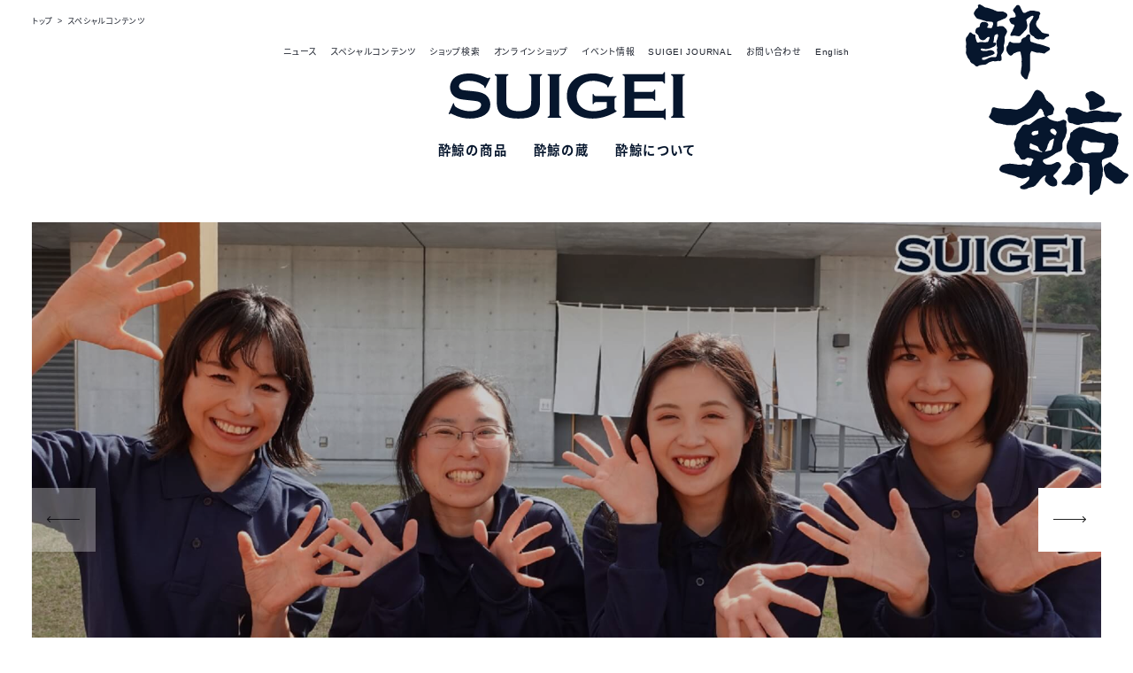

--- FILE ---
content_type: text/html; charset=UTF-8
request_url: https://suigei.co.jp/special
body_size: 16746
content:
<!--[if IE 11]><html class="ie ie11" lang="ja" prefix="og: http://ogp.me/ns#"><![endif]-->
<!--[if !IE]><!--><html lang="ja" prefix="og: http://ogp.me/ns#"><!--<![endif]-->
  <head>
  <!-- Google Tag Manager -->
  <script>(function(w,d,s,l,i){w[l]=w[l]||[];w[l].push({'gtm.start':
  new Date().getTime(),event:'gtm.js'});var f=d.getElementsByTagName(s)[0],
  j=d.createElement(s),dl=l!='dataLayer'?'&l='+l:'';j.async=true;j.src=
  'https://www.googletagmanager.com/gtm.js?id='+i+dl;f.parentNode.insertBefore(j,f);
  })(window,document,'script','dataLayer','GTM-WGZ56FS');</script>
  <!-- End Google Tag Manager -->
    <meta charset="UTF-8">
    <meta name="viewport" content="width=device-width,initial-scale=1,user-scalable=yes">
    <meta name="format-detection" content="telephone=no">
    <meta http-equiv="x-ua-compatible" content="IE=edge">
    
    <meta name="description" content="高知県の日本酒醸造元「酔鯨酒造株式会社」の公式WEBサイトです。“Enjoy SAKE Life 世界の食卓に酔鯨を。”">
    <meta name="keywords" content="酔鯨,酔鯨酒造,SUIGEI,高知,土佐,日本酒,地酒,SAKE,酒造,純米大吟醸,純米酒,清酒,酒蔵見学,見学,Enjoy SAKE Life,食中酒,土佐蔵,長浜蔵,キレ,淡麗,濃醇,酒造り,あま酒,SUIGEI STORE,DAITO,慎,万,弥,象,寅,NHIGH END COLLECTION,高育54号,吟麗,れのわ,吟の夢,八反錦,香魚">
    
    <meta property="og:title" content="私たちが酔鯨を造ってます！酒蔵で働く女子座談会！ | スペシャルコンテンツ">
    <meta property="og:description" content="高知県の日本酒醸造元「酔鯨酒造株式会社」の公式WEBサイトです。“Enjoy SAKE Life 世界の食卓に酔鯨を。”">
    <meta property="og:url" content="https://suigei.co.jp/special">
    <meta property="og:site_name" content="SUIGEI">
    <meta property="og:type" content="website">
    
    <link rel="stylesheet" type="text/css" media="all" href="https://suigei.co.jp/assets/css/common.css">
    <link rel="stylesheet" type="text/css" media="all" href="https://suigei.co.jp/assets/css/header.css">
    <link rel="stylesheet" type="text/css" media="all" href="https://suigei.co.jp/assets/css/footer.css">
    <link rel="stylesheet" type="text/css" media="all" href="https://suigei.co.jp/assets/css/module.css">
    <link rel="stylesheet" type="text/css" media="all" href="https://suigei.co.jp/assets/css/special.css">    <link rel="stylesheet" type="text/css" media="all" href="https://suigei.co.jp/assets/css/animation.css">
    <title>スペシャルコンテンツ | 酔鯨酒造株式会社</title>
<link rel='stylesheet' id='wp-block-library-css'  href='https://suigei.co.jp/wp/wp-includes/css/dist/block-library/style.min.css?ver=5.4.18' type='text/css' media='all' />
<link rel='stylesheet' id='contact-form-7-css'  href='https://suigei.co.jp/wp/wp-content/plugins/contact-form-7/includes/css/styles.css?ver=5.3' type='text/css' media='all' />
<link rel='stylesheet' id='contact-form-7-confirm-css'  href='https://suigei.co.jp/wp/wp-content/plugins/contact-form-7-add-confirm/includes/css/styles.css?ver=5.1' type='text/css' media='all' />
<script type='text/javascript' src='https://suigei.co.jp/wp/wp-includes/js/jquery/jquery.js?ver=1.12.4-wp'></script>
<script type='text/javascript' src='https://suigei.co.jp/wp/wp-includes/js/jquery/jquery-migrate.min.js?ver=1.4.1'></script>
    <script>
	document.addEventListener( 'wpcf7mailsent', function( event ) {
	location = 'https://suigei.co.jp/contact/thanks';
	}, false );
	</script>
  </head>
  <body id="page-special" class="">
	<!-- Google Tag Manager (noscript) -->
<noscript><iframe src="https://www.googletagmanager.com/ns.html?id=GTM-WGZ56FS"
height="0" width="0" style="display:none;visibility:hidden"></iframe></noscript>
<!-- End Google Tag Manager (noscript) -->
		 	<header id="header-global">
      <div class="block-symbol">
	            <a href="https://suigei.co.jp/"><img src="https://suigei.co.jp/assets/images/common/symbol_suigei_1_nvy.svg" alt="酔鯨" class="symbol"></a>
              </div>
      <div class="block-nav">
	            <p class="text-suigei"><a href="https://suigei.co.jp/"><img src="https://suigei.co.jp/assets/images/common/word_suigei_nvy.svg" alt="SUIGEI"></a></p>
                <nav class="nav-global">
          <ul class="list-nav-primary">
            <li>
              <dl class="dfn-nav">
                <dt class="dfn-nav-term">酔鯨の商品</dt>
                <dd class="dfn-nav-desc">
                  <ul class="list-nav-contents">
                    <li>
                      <a href="https://suigei.co.jp/collection">
                        <div class="block-image layer lv1"><img src="https://suigei.co.jp/assets/images/common/pic_gnav_collection_top.jpg" alt=""></div>
                        <div class="block-text"><p class="text-title">酔鯨の商品トップ</p></div>
                      </a>
                    </li>
                    <li class="item-collection">
                      <ul class="list-nav-collection">
                        <li>
              						<dl class="dfn-collection">
              							<dt class="dfn-collection-term"><a href="https://suigei.co.jp/collection/tag/high-end-collection">HIGH END COLLECTION</a></dt>
              							<dd class="dfn-collection-desc">
              								<ul class="list-collection">
              								                									              									<li>
              				            <a href="https://suigei.co.jp/collection/426.html">
                					              				                        <p class="image-item"><img src="https://suigei.co.jp/wp/wp-content/uploads/2020/08/4d44762fca4d407fb5c0de0162374c4f.png" alt="純米大吟醸
DAITO 2025"></p>
    				                        <p class="text-item">純米大吟醸<br />
DAITO 2025</p>
    				                      </a>
    				                    </li>
    				                                  									<li>
              				            <a href="https://suigei.co.jp/collection/439.html">
                					              				                        <p class="image-item"><img src="https://suigei.co.jp/wp/wp-content/uploads/2020/08/030343-removebg-preview-32x98.png" alt="純米大吟醸
長期熟成酒 慎"></p>
    				                        <p class="text-item">純米大吟醸<br />
長期熟成酒 慎</p>
    				                      </a>
    				                    </li>
    				                                  									<li>
              				            <a href="https://suigei.co.jp/collection/441.html">
                					              				                        <p class="image-item"><img src="https://suigei.co.jp/wp/wp-content/uploads/2020/08/4-removebg-preview-32x117.png" alt="純米大吟醸
万"></p>
    				                        <p class="text-item">純米大吟醸<br />
万</p>
    				                      </a>
    				                    </li>
    				                                  									<li>
              				            <a href="https://suigei.co.jp/collection/445.html">
                					              				                        <p class="image-item"><img src="https://suigei.co.jp/wp/wp-content/uploads/2020/08/5-removebg-preview-32x121.png" alt="純米大吟醸
弥"></p>
    				                        <p class="text-item">純米大吟醸<br />
弥</p>
    				                      </a>
    				                    </li>
    				                                  									<li>
              				            <a href="https://suigei.co.jp/collection/497.html">
                					              				                        <p class="image-item"><img src="https://suigei.co.jp/wp/wp-content/uploads/2020/08/6-removebg-preview-32x118.png" alt="純米大吟醸
象"></p>
    				                        <p class="text-item">純米大吟醸<br />
象</p>
    				                      </a>
    				                    </li>
    				                                  									              									              								</ul>
              							</dd>
              						</dl>
                        </li>
                                      					<li>
              						<dl class="dfn-collection">
              							<dt class="dfn-collection-term"><a href="https://suigei.co.jp/collection/category/daiginjo-ginjo">純米大吟醸酒・純米吟醸酒</a></dt>
              							<dd class="dfn-collection-desc">
              								<ul class="list-collection">
              									              									              									<li>
              				            <a href="https://suigei.co.jp/collection/2255.html">
                                      				                        <p class="image-item"><img src="https://suigei.co.jp/wp/wp-content/uploads/2021/05/9929c4c8cc9400f49dd098921b00ddd2-32x119.png" alt="純米大吟醸
丞"></p>
    				                        <p class="text-item">純米大吟醸<br />
丞</p>
    				                      </a>
    				                    </li>
    				                                  									<li>
              				            <a href="https://suigei.co.jp/collection/498.html">
                                      				                        <p class="image-item"><img src="https://suigei.co.jp/wp/wp-content/uploads/2020/08/7-removebg-preview-32x115.png" alt="純米大吟醸
寅"></p>
    				                        <p class="text-item">純米大吟醸<br />
寅</p>
    				                      </a>
    				                    </li>
    				                                  									<li>
              				            <a href="https://suigei.co.jp/collection/3679.html">
                                      				                        <p class="image-item"><img src="https://suigei.co.jp/wp/wp-content/uploads/2023/11/452fda233b1196ef76bbf10fc8b8a2b1-32x103.png" alt="純米大吟醸
 鼓～つづみ～"></p>
    				                        <p class="text-item">純米大吟醸<br />
 鼓～つづみ～</p>
    				                      </a>
    				                    </li>
    				                                  									<li>
              				            <a href="https://suigei.co.jp/collection/501.html">
                                      				                        <p class="image-item"><img src="https://suigei.co.jp/wp/wp-content/uploads/2020/08/63b7b0204a2b10e4da256c07619cc841-32x115.png" alt="純米大吟醸
兵庫山田錦50%"></p>
    				                        <p class="text-item">純米大吟醸<br />
兵庫山田錦50%</p>
    				                      </a>
    				                    </li>
    				                                  									<li>
              				            <a href="https://suigei.co.jp/collection/2116.html">
                                      				                        <p class="image-item"><img src="https://suigei.co.jp/wp/wp-content/uploads/2021/02/dc26e14350f234e6b4f0ff2b4521c9a8-32x121.png" alt="純米大吟醸
花ごろも
生酒"></p>
    				                        <p class="text-item">純米大吟醸<br />
花ごろも<br />
生酒</p>
    				                      </a>
    				                    </li>
    				                                  									<li>
              				            <a href="https://suigei.co.jp/collection/552.html">
                                      				                        <p class="image-item"><img src="https://suigei.co.jp/wp/wp-content/uploads/2020/08/6f539303f047cf1e1b03b0d6260a4a9a-1-32x121.png" alt="純米大吟醸 
なつくじら 原酒"></p>
    				                        <p class="text-item">純米大吟醸 <br />
なつくじら 原酒</p>
    				                      </a>
    				                    </li>
    				                                  									<li>
              				            <a href="https://suigei.co.jp/collection/1165.html">
                                      				                        <p class="image-item"><img src="https://suigei.co.jp/wp/wp-content/uploads/2020/09/4ac8e7ca13e2a654479f125cefe2705f-32x115.png" alt="純米大吟醸
高育秋あがり"></p>
    				                        <p class="text-item">純米大吟醸<br />
高育秋あがり</p>
    				                      </a>
    				                    </li>
    				                                  									<li>
              				            <a href="https://suigei.co.jp/collection/1940.html">
                                      				                        <p class="image-item"><img src="https://suigei.co.jp/wp/wp-content/uploads/2020/12/HP120103-removebg-preview-32x121.png" alt="純米大吟醸 
しぼりたて
冬びより"></p>
    				                        <p class="text-item">純米大吟醸 <br />
しぼりたて<br />
冬びより</p>
    				                      </a>
    				                    </li>
    				                                  									<li>
              				            <a href="https://suigei.co.jp/collection/554.html">
                                      				                        <p class="image-item"><img src="https://suigei.co.jp/wp/wp-content/uploads/2021/01/9c3caf880a404e7b4ef74e9634f7d404-32x115.png" alt=" 純米吟醸
 高育54号
 新酒生酒"></p>
    				                        <p class="text-item"> 純米吟醸<br />
 高育54号<br />
 新酒生酒</p>
    				                      </a>
    				                    </li>
    				                                  									<li>
              				            <a href="https://suigei.co.jp/collection/505.html">
                                      				                        <p class="image-item"><img src="https://suigei.co.jp/wp/wp-content/uploads/2020/08/15ca73fb5b58e821ddd70521ec0ce274-32x115.png" alt="純米吟醸
高育54号"></p>
    				                        <p class="text-item">純米吟醸<br />
高育54号</p>
    				                      </a>
    				                    </li>
    				                                  									<li>
              				            <a href="https://suigei.co.jp/collection/558.html">
                                      				                        <p class="image-item"><img src="https://suigei.co.jp/wp/wp-content/uploads/2020/08/19a7830ccef5c8e78fa53899a17fe30d-32x115.png" alt="純米吟醸
吟麗"></p>
    				                        <p class="text-item">純米吟醸<br />
吟麗</p>
    				                      </a>
    				                    </li>
    				                                  									<li>
              				            <a href="https://suigei.co.jp/collection/630.html">
                                      				                        <p class="image-item"><img src="https://suigei.co.jp/wp/wp-content/uploads/2020/08/1656b3ff454bff37f09746d853356db7-32x115.png" alt="純米吟醸
吟麗 生酒"></p>
    				                        <p class="text-item">純米吟醸<br />
吟麗 生酒</p>
    				                      </a>
    				                    </li>
    				                                  									<li>
              				            <a href="https://suigei.co.jp/collection/557.html">
                                      				                        <p class="image-item"><img src="https://suigei.co.jp/wp/wp-content/uploads/2020/08/a8a7f6bd6bb250c8e2a2ef69a8e25498-32x115.png" alt="純米吟醸
吟麗 summer"></p>
    				                        <p class="text-item">純米吟醸<br />
吟麗 summer</p>
    				                      </a>
    				                    </li>
    				                                  									<li>
              				            <a href="https://suigei.co.jp/collection/632.html">
                                      				                        <p class="image-item"><img src="https://suigei.co.jp/wp/wp-content/uploads/2020/08/5519b22a0806b365f7ffd4f987c56b08-32x115.jpg" alt="純米吟醸 
吟麗 秋あがり"></p>
    				                        <p class="text-item">純米吟醸 <br />
吟麗 秋あがり</p>
    				                      </a>
    				                    </li>
    				                                  									<li>
              				            <a href="https://suigei.co.jp/collection/559.html">
                                      				                        <p class="image-item"><img src="https://suigei.co.jp/wp/wp-content/uploads/2020/11/76a30446aa4cb4c64c5b4203d13c33cc-32x119.png" alt="純米吟醸
吟麗しぼりたて"></p>
    				                        <p class="text-item">純米吟醸<br />
吟麗しぼりたて</p>
    				                      </a>
    				                    </li>
    				                                  									              									              								</ul>
              							</dd>
              						</dl>
              					</li>
              				              					<li>
              						<dl class="dfn-collection">
              							<dt class="dfn-collection-term"><a href="https://suigei.co.jp/collection/category/junmai-honjozou">純米酒・本醸造酒</a></dt>
              							<dd class="dfn-collection-desc">
              								<ul class="list-collection">
              									              									              									<li>
              				            <a href="https://suigei.co.jp/collection/563.html">
                                      				                        <p class="image-item"><img src="https://suigei.co.jp/wp/wp-content/uploads/2020/08/9a342d4f6889adec9c06bd21298a37dd-32x115.png" alt="純米酒
八反錦60%"></p>
    				                        <p class="text-item">純米酒<br />
八反錦60%</p>
    				                      </a>
    				                    </li>
    				                                  									<li>
              				            <a href="https://suigei.co.jp/collection/564.html">
                                      				                        <p class="image-item"><img src="https://suigei.co.jp/wp/wp-content/uploads/2020/08/f29209e0fe2994e365a2cb6bce09ad8b-1-32x116.jpg" alt="特別純米酒"></p>
    				                        <p class="text-item">特別純米酒</p>
    				                      </a>
    				                    </li>
    				                                  									<li>
              				            <a href="https://suigei.co.jp/collection/568.html">
                                      				                        <p class="image-item"><img src="https://suigei.co.jp/wp/wp-content/uploads/2020/11/ae338f65259df4ea61fe14d7d7e477b5-32x115.png" alt="特別純米酒
しぼりたて 生酒"></p>
    				                        <p class="text-item">特別純米酒<br />
しぼりたて 生酒</p>
    				                      </a>
    				                    </li>
    				                                  									<li>
              				            <a href="https://suigei.co.jp/collection/565.html">
                                      				                        <p class="image-item"><img src="https://suigei.co.jp/wp/wp-content/uploads/2020/08/9367fec4888d2832d36e64108cb58466-32x97.png" alt="特別純米酒
 お～い！竜馬"></p>
    				                        <p class="text-item">特別純米酒<br />
 お～い！竜馬</p>
    				                      </a>
    				                    </li>
    				                                  									<li>
              				            <a href="https://suigei.co.jp/collection/3742.html">
                                      				                        <p class="image-item"><img src="https://suigei.co.jp/wp/wp-content/uploads/2024/01/e95034697ccc739fd3dfa37fc0834c35-32x89.png" alt=" 特別純米酒
山内容堂公"></p>
    				                        <p class="text-item"> 特別純米酒<br />
山内容堂公</p>
    				                      </a>
    				                    </li>
    				                                  									<li>
              				            <a href="https://suigei.co.jp/collection/3982.html">
                                      				                        <p class="image-item"><img src="https://suigei.co.jp/wp/wp-content/uploads/2024/05/a4cc260352af7e694f10913b1c0ac151-32x97.png" alt="夏純米"></p>
    				                        <p class="text-item">夏純米</p>
    				                      </a>
    				                    </li>
    				                                  									<li>
              				            <a href="https://suigei.co.jp/collection/569.html">
                                      				                        <p class="image-item"><img src="https://suigei.co.jp/wp/wp-content/uploads/2020/08/012004-removebg-preview-32x118.png" alt="特別本醸造"></p>
    				                        <p class="text-item">特別本醸造</p>
    				                      </a>
    				                    </li>
    				                                  									              									              								</ul>
              							</dd>
              						</dl>
              					</li>
              				              					<li>
              						<dl class="dfn-collection">
              							<dt class="dfn-collection-term"><a href="https://suigei.co.jp/collection/category/shochu-liqueur">焼酎・リキュール</a></dt>
              							<dd class="dfn-collection-desc">
              								<ul class="list-collection">
              									              									              									<li>
              				            <a href="https://suigei.co.jp/collection/566.html">
                                      				                        <p class="image-item"><img src="https://suigei.co.jp/wp/wp-content/uploads/2020/08/5a656c2b1cf374df16cfaa061ff545c5-32x120.png" alt="熟成梅酒6
（仕込み中のため一時休売）"></p>
    				                        <p class="text-item">熟成梅酒6<br />
（仕込み中のため一時休売）</p>
    				                      </a>
    				                    </li>
    				                                  									<li>
              				            <a href="https://suigei.co.jp/collection/2143.html">
                                      				                        <p class="image-item"><img src="https://suigei.co.jp/wp/wp-content/uploads/2023/09/68b66801eb95611e7870b8f09d381153-32x110.png" alt="リキュール
かじゅ ゆず"></p>
    				                        <p class="text-item">リキュール<br />
かじゅ ゆず</p>
    				                      </a>
    				                    </li>
    				                                  									<li>
              				            <a href="https://suigei.co.jp/collection/3524.html">
                                      				                        <p class="image-item"><img src="https://suigei.co.jp/wp/wp-content/uploads/2023/09/0bd1cd5e16a3eb454fdc66547f498dfd-32x108.png" alt="リキュール
かじゅ文旦"></p>
    				                        <p class="text-item">リキュール<br />
かじゅ文旦</p>
    				                      </a>
    				                    </li>
    				                                  									<li>
              				            <a href="https://suigei.co.jp/collection/3815.html">
                                      				                        <p class="image-item"><img src="https://suigei.co.jp/wp/wp-content/uploads/2024/02/64036459835d09007387944bdc1180c8-32x105.png" alt="苺"あまおう®"SAKEスパークリング"></p>
    				                        <p class="text-item">苺"あまおう®"SAKEスパークリング</p>
    				                      </a>
    				                    </li>
    				                                  									<li>
              				            <a href="https://suigei.co.jp/collection/3813.html">
                                      				                        <p class="image-item"><img src="https://suigei.co.jp/wp/wp-content/uploads/2024/02/ad96f22a3d20c325bdf760910ca8ab1b-32x105.png" alt="高知特産"ゆず" SAKEスパークリング"></p>
    				                        <p class="text-item">高知特産"ゆず" SAKEスパークリング</p>
    				                      </a>
    				                    </li>
    				                                  									<li>
              				            <a href="https://suigei.co.jp/collection/574.html">
                                      				                        <p class="image-item"><img src="https://suigei.co.jp/wp/wp-content/uploads/2020/08/491674a0a5eac43bd75da4228bfa29bf-removebg-preview-32x123.png" alt="とも
~みんな大好きゆずやか~"></p>
    				                        <p class="text-item">とも<br />
~みんな大好きゆずやか~</p>
    				                      </a>
    				                    </li>
    				                                  									              									              								</ul>
              							</dd>
              						</dl>
              					</li>
              				              					<li>
              						<dl class="dfn-collection">
              							<dt class="dfn-collection-term"><a href="https://suigei.co.jp/collection/category/sonota">その他の商品</a></dt>
              							<dd class="dfn-collection-desc">
              								<ul class="list-collection">
              									              								</ul>
              							</dd>
              						</dl>
              					</li>
              				</ul>                    </li>
                  </ul>
                </dd>
              </dl>
            </li>
            <li>
              <dl class="dfn-nav">
                <dt class="dfn-nav-term">酔鯨の蔵</dt>
                <dd class="dfn-nav-desc">
                  <ul class="list-nav-contents">
                    <li>
                      <a href="https://suigei.co.jp/brewery">
                        <div class="block-image layer lv1"><img src="https://suigei.co.jp/assets/images/common/pic_gnav_brewery_top.jpg" alt=""></div>
                        <div class="block-text"><p class="text-title">酔鯨の蔵トップ</p></div>
                      </a>
                    </li>
                    <li>
                      <a href="https://suigei.co.jp/brewery/brewing">
                        <div class="block-image layer lv1"><img src="https://suigei.co.jp/assets/images/common/pic_gnav_brewery_brewing.jpg" alt=""></div>
                        <div class="block-text"><p class="text-title">酒造り</p></div>
                      </a>
                    </li>
                    <li>
                      <a href="https://suigei.co.jp/brewery/tour">
                        <div class="block-image layer lv1"><img src="https://suigei.co.jp/assets/images/common/pic_gnav_brewery_tour.jpg" alt=""></div>
                        <div class="block-text"><p class="text-title">土佐蔵見学</p></div>
                      </a>
                    </li>
                    <li>
                      <a href="https://suigei.co.jp/brewery/suigei-store">
                        <div class="block-image layer lv1"><img src="https://suigei.co.jp/assets/images/common/pic_gnav_brewery_store.jpg" alt=""></div>
                        <div class="block-text"><p class="text-title">SUIGEI STORE</p></div>
                      </a>
                    </li>
                  </ul>
                </dd>
              </dl>
            </li>
            <li>
              <dl class="dfn-nav">
                <dt class="dfn-nav-term">酔鯨について</dt>
                <dd class="dfn-nav-desc">
                  <ul class="list-nav-contents">
                    <li>
                      <a href="https://suigei.co.jp/company">
                        <div class="block-image layer lv1"><img src="https://suigei.co.jp/assets/images/common/pic_gnav_company_top.jpg" alt=""></div>
                        <div class="block-text"><p class="text-title">酔鯨についてトップ</p></div>
                      </a>
                    </li>
                    <li>
                      <a href="https://suigei.co.jp/company/about">
                        <div class="block-image layer lv1"><img src="https://suigei.co.jp/assets/images/common/pic_gnav_company_about.jpg" alt=""></div>
                        <div class="block-text"><p class="text-title">会社案内</p></div>
                      </a>
                    </li>
                    <li>
                      <a href="https://suigei.co.jp/company/enjoy-sake-life">
                        <div class="block-image layer lv1"><img src="https://suigei.co.jp/assets/images/common/pic_gnav_company_esl.jpg" alt=""></div>
                        <div class="block-text"><p class="text-title">Enjoy SAKE Life</p></div>
                      </a>
                    </li>
                    <li>
                      <a href="https://suigei.co.jp/company/story">
                        <div class="block-image layer lv1"><img src="https://suigei.co.jp/assets/images/common/pic_gnav_company_story.jpg" alt=""></div>
                        <div class="block-text"><p class="text-title">ストーリー</p></div>
                      </a>
                    </li>
                  </ul>
                </dd>
              </dl>
            </li>
          </ul>
          <ul class="list-nav-secondary">
	        <li><a href="https://suigei.co.jp/news">ニュース</a></li>
	        <li><a href="https://suigei.co.jp/special">スペシャルコンテンツ</a></li>
	        <li><a href="https://suigei.co.jp/shop-search">ショップ検索</a></li>
            <li><a href="https://www.suigei-officialstore.com/" target="_blank">オンラインショップ</a></li>
            <li><a href="https://suigei.co.jp/event">イベント情報</a></li>
            <li><a href="https://suigei.co.jp/suigei-journal">SUIGEI JOURNAL</a></li>
            <li><a href="https://suigei.co.jp/contact">お問い合わせ</a></li>
            <li><a href="https://suigei.co.jp/en/">English</a></li>
          </ul>
          </nav>
                </div>
      <button class="btn-nav"><span class="hdn">INDEX</span></button>
    </header>	 <main id="main-local">
      <header id="header-local">
        <div class="block-topicpath">
          <ul class="list-topicpath">
            <li><a href="https://suigei.co.jp/">トップ</a></li><li>スペシャルコンテンツ</li>
          </ul>
        </div>
        <div id="hero-header" class="block-hero large grid-mg2">
			<div class="block-slide fade">
				<div class="block-slide-body">
					<ul class="list-slide">
												<li>
							<div class="block-image layer lv2">
								<p class="box-image cover"><img src="https://suigei.co.jp/wp/wp-content/uploads/2024/03/0dd93e95367c4f82c8be94415ed7abaa-1.jpg" data-srcset="https://suigei.co.jp/wp/wp-content/uploads/2024/03/0dd93e95367c4f82c8be94415ed7abaa-1-960x540.jpg" alt="私たちが酔鯨を造ってます！酒蔵で働く女子座談会！"></p>
								<a class="slide__link"><span>私たちが酔鯨を造ってます！酒蔵で働く女子座談会！</span></a>
							</div>
						</li>
												<li>
							<div class="block-image layer lv2">
								<p class="box-image cover"><img src="https://suigei.co.jp/wp/wp-content/uploads/2024/03/294a85b2744fdae4d8243d0edeeb3810.jpg" data-srcset="https://suigei.co.jp/wp/wp-content/uploads/2024/03/294a85b2744fdae4d8243d0edeeb3810-960x540.jpg" alt="酔鯨が飲める！高知の観光スポット「ひろめ市場」へGO！！"></p>
								<a class="slide__link"><span>酔鯨が飲める！高知の観光スポット「ひろめ市場」へGO！！</span></a>
							</div>
						</li>
												<li>
							<div class="block-image layer lv2">
								<p class="box-image cover"><img src="https://suigei.co.jp/wp/wp-content/uploads/2024/03/bac8afd5ac1869f48c679c102f13eacf.jpg" data-srcset="https://suigei.co.jp/wp/wp-content/uploads/2024/03/bac8afd5ac1869f48c679c102f13eacf-960x540.jpg" alt="ようこそ酔鯨へ！突撃！土佐蔵お客様インタビュー！"></p>
								<a class="slide__link"><span>ようこそ酔鯨へ！突撃！土佐蔵お客様インタビュー！</span></a>
							</div>
						</li>
											</ul>
				</div>
				<div class="block-slide-nav" data-nav="outside" data-btn="inside middleside" data-indicator="outside"></div>
			</div>
		</div>
      </header>
      <div class="specialArea" id="special-index">
			<div class="tags">
				<div class="tags__inner">
					<div class="block-tag-index align-center grid-pd4 mgb4">
						<p class="text-title txt size11 dgry lh2 mgb1">絞り込み<br><em class="txt size24 bold nvy lh1 ls0">TAGS</em></p>
						<ul class="list-tag list-tag-index inline">
							<li class="active"><a href="https://suigei.co.jp/special"><button class="tag middle gry"><span class="text-tag txt size12">#すべて</span></button></a></li>
							<li><a href="https://suigei.co.jp/special/tags/%e3%81%8a%e5%8b%89%e5%bc%b7"><button class="tag middle gry"><span class="text-tag txt size12">#お勉強</span></button></a></li><li><a href="https://suigei.co.jp/special/tags/%e3%81%93%e3%81%a0%e3%82%8f%e3%82%8a"><button class="tag middle gry"><span class="text-tag txt size12">#こだわり</span></button></a></li><li><a href="https://suigei.co.jp/special/tags/%e5%9c%9f%e4%bd%90%e8%94%b5"><button class="tag middle gry"><span class="text-tag txt size12">#土佐蔵</span></button></a></li><li><a href="https://suigei.co.jp/special/tags/%e5%ae%b6%e5%91%91%e3%81%bf"><button class="tag middle gry"><span class="text-tag txt size12">#家呑み</span></button></a></li><li><a href="https://suigei.co.jp/special/tags/%e5%ae%b6%e9%a3%b2%e3%81%bf"><button class="tag middle gry"><span class="text-tag txt size12">#家飲み</span></button></a></li><li><a href="https://suigei.co.jp/special/tags/%e7%89%b9%e5%88%a5%e4%bc%81%e7%94%bb"><button class="tag middle gry"><span class="text-tag txt size12">#特別企画</span></button></a></li><li><a href="https://suigei.co.jp/special/tags/%e8%94%b5%e8%a6%8b%e5%ad%a6"><button class="tag middle gry"><span class="text-tag txt size12">#蔵見学</span></button></a></li><li><a href="https://suigei.co.jp/special/tags/%e8%a1%8c%e3%81%a3%e3%81%a6%e3%81%bf%e3%81%9f"><button class="tag middle gry"><span class="text-tag txt size12">#行ってみた</span></button></a></li><li><a href="https://suigei.co.jp/special/tags/%e9%85%92%e8%94%b5%e3%81%a7%e5%83%8d%e3%81%8f%e4%ba%ba"><button class="tag middle gry"><span class="text-tag txt size12">#酒蔵で働く人</span></button></a></li><li><a href="https://suigei.co.jp/special/tags/%e9%85%92%e8%94%b5%e3%81%a7%e5%83%8d%e3%81%8f%e4%ba%ba%e3%80%85"><button class="tag middle gry"><span class="text-tag txt size12">#酒蔵で働く人々</span></button></a></li><li><a href="https://suigei.co.jp/special/tags/%e9%85%92%e9%80%a0%e3%82%8a"><button class="tag middle gry"><span class="text-tag txt size12">#酒造り</span></button></a></li><li><a href="https://suigei.co.jp/special/tags/%e9%95%b7%e6%b5%9c%e8%94%b5"><button class="tag middle gry"><span class="text-tag txt size12">#長浜蔵</span></button></a></li><li><a href="https://suigei.co.jp/special/tags/%e9%a3%b2%e3%81%bf%e6%af%94%e3%81%b9"><button class="tag middle gry"><span class="text-tag txt size12">#飲み比べ</span></button></a></li>						</ul>
					</div>
										<button class="tags__more"><img src="https://suigei.co.jp/assets/images/special/more.png" alt="MORE"></button>
									</div>
			</div>
			<div class="videos">
				<div class="videos__inner">
										<div class="videos__item">
						<a class="videos__frame">
							<div class="videos__img" style="background-image: url('https://suigei.co.jp/wp/wp-content/uploads/2024/03/0dd93e95367c4f82c8be94415ed7abaa-680x383.jpg')"></div>
						</a>
						<h2 class="videos__title">私たちが酔鯨を造ってます！酒蔵で働く女子座談会！</h2>
						<p class="videos__content">今回は、酔鯨酒造で働く女性従業員で座談会を開催しました💁🏻‍♀️🌸<br>
酔鯨は意外にも女性がたくさん働いており、実際に日本酒造りに携わっている女性も🌿‼︎<br>
 <br>
なぜ入社？何をしてるの？やりがいは？これからの夢は？などなど☺️🙌<br>
内容盛りだくさんでお届けしております🎶<br>
皆さんの話の節々から溢れる『酔鯨愛』にご注目ください〜👀🌿<br></p>
						<ul class="videos__tags">
														<li><a href="https://suigei.co.jp/special/tags/%e9%85%92%e8%94%b5%e3%81%a7%e5%83%8d%e3%81%8f%e4%ba%ba">#酒蔵で働く人</a></li>
													</ul>
						<ul class="videos__footer">
							<li>Update : <time>2024.03.23</time></li>
							<li>Share :<a href="https://www.facebook.com/dialog/share?app_id=87741124305&href=https%3A%2F%2Fyoutube.com%2Fwatch%3Fv%3DxDcLJRHInNY%26feature%3Dshare&display=popup"></a></li>
						</ul>
					</div>
										<div class="videos__item">
						<a class="videos__frame">
							<div class="videos__img" style="background-image: url('https://suigei.co.jp/wp/wp-content/uploads/2024/03/294a85b2744fdae4d8243d0edeeb3810-680x383.jpg')"></div>
						</a>
						<h2 class="videos__title">酔鯨が飲める！高知の観光スポット「ひろめ市場」へGO！！</h2>
						<p class="videos__content">今回は、高知に来たら外すことのできない観光スポット「ひろめ市場」に行ってきましたっ🏃💨<br>
カツオはもちろんですが、高知名物の屋台餃子や、珍しい「のれそれ」や鯨などなど🐟✨<br>
幅広いジャンルのお料理が楽しみながら、飲めちゃう飲兵衛には天国のような空間です<br>
 <br>
平日のお昼にお邪魔したのですが、それでも観光の方で賑わっていました🙈笑<br>
ぜひ、ご覧ください👀<br>
 <br>
そして、高知にお越しの際はぜひ行ってみてくださいね☺️♫<br></p>
						<ul class="videos__tags">
														<li><a href="https://suigei.co.jp/special/tags/%e8%a1%8c%e3%81%a3%e3%81%a6%e3%81%bf%e3%81%9f">#行ってみた</a></li>
													</ul>
						<ul class="videos__footer">
							<li>Update : <time>2024.03.08</time></li>
							<li>Share :<a href="https://www.facebook.com/dialog/share?app_id=87741124305&href=https%3A%2F%2Fyoutube.com%2Fwatch%3Fv%3DiN13sKi8NGo%26feature%3Dshare&display=popup"></a></li>
						</ul>
					</div>
										<div class="videos__item">
						<a class="videos__frame">
							<div class="videos__img" style="background-image: url('https://suigei.co.jp/wp/wp-content/uploads/2024/03/bac8afd5ac1869f48c679c102f13eacf-680x383.jpg')"></div>
						</a>
						<h2 class="videos__title">ようこそ酔鯨へ！突撃！土佐蔵お客様インタビュー！</h2>
						<p class="videos__content">今回は、酔鯨酒造の土佐蔵ストアにご来店くださったお客さんに突撃インタビューを行いました🗣️✨<br>
　<br>
お話をお伺いしていると、県外の方も多く、「やっと来たかった酔鯨に来られました🐋」や「いつも飲んでいます🍶」という嬉しいお言葉をたくさんいただき、感謝感激でした…😭🌸<br>
しかも海外での酔鯨の話まで聞けちゃったりして…！！🌎驚きでした✨✨<br>
どうぞご覧ください👀♪<br>
　<br>
そして、突然だったにも関わらず、快くお話をしてくださった皆さん、ありがとうございました☺️👂<br></p>
						<ul class="videos__tags">
														<li><a href="https://suigei.co.jp/special/tags/%e5%9c%9f%e4%bd%90%e8%94%b5">#土佐蔵</a></li>
													</ul>
						<ul class="videos__footer">
							<li>Update : <time>2024.03.08</time></li>
							<li>Share :<a href="https://www.facebook.com/dialog/share?app_id=87741124305&href=https%3A%2F%2Fyoutube.com%2Fwatch%3Fv%3DDhPDADwynZA%26feature%3Dshare&display=popup"></a></li>
						</ul>
					</div>
										<div class="videos__item">
						<a class="videos__frame">
							<div class="videos__img" style="background-image: url('https://suigei.co.jp/wp/wp-content/uploads/2024/02/2a0f2787c77043729153395d8e5e1506-680x383.jpg')"></div>
						</a>
						<h2 class="videos__title">最強節約術⁉コスパ最強のおつまみで日本酒を楽しんでみた！</h2>
						<p class="videos__content">今回は、前回のリッチなおつまみとは少し違って、業務用スーパーで"コスパ最強"なおつまみを買って堪能してみました☺️✨<br>
 <br>
なんといっても凄いのはこのボリューム😳🎉<br>
普段スーパーで購入するサイズの５倍くらいあってつい笑っちゃいました🤣👏<br>
 <br>
味も全部本格的で日本酒ともの相性も良く、なんせ量が多いからなが〜く楽しめて話も盛り上がります🍶🎶<br>
 <br>
業スーパーティなんかも楽しそうだな、と思いました😆‼︎<br>
 <br>
ぜひ、ご覧ください👀<br></p>
						<ul class="videos__tags">
														<li><a href="https://suigei.co.jp/special/tags/%e5%ae%b6%e5%91%91%e3%81%bf">#家呑み</a></li>
													</ul>
						<ul class="videos__footer">
							<li>Update : <time>2024.02.13</time></li>
							<li>Share :<a href="https://www.facebook.com/dialog/share?app_id=87741124305&href=https%3A%2F%2Fyoutube.com%2Fwatch%3Fv%3DOeN2894u-JM%26feature%3Dshare&display=popup"></a></li>
						</ul>
					</div>
										<div class="videos__item">
						<a class="videos__frame">
							<div class="videos__img" style="background-image: url('https://suigei.co.jp/wp/wp-content/uploads/2024/01/6c78f296809d1625f70fe83c08365fba-680x383.jpg')"></div>
						</a>
						<h2 class="videos__title">日本酒でリッチな気分！いつもよりちょっと贅沢なおつまみで日本酒を飲んでみた！</h2>
						<p class="videos__content">今回は、普段ちょっと手が出ない贅沢なおつまみを堪能してみました☺️🙏<br>
チーズ🧀やソーセージ、ミックスナッツなど、日本酒が進みそうなものばかり🍶　✨<br>
いつも食べているものとは一味違った"こだわり"を感じる気がして、リッチな気分で楽しみ、ついつい飲み過ぎちゃいました🤭🍶<br>
 <br>
頑張った日のご褒美などにちょっとリッチなものを買って楽しむのもアリですね🎶<br>
ぜひ、ご覧ください👀<br></p>
						<ul class="videos__tags">
														<li><a href="https://suigei.co.jp/special/tags/%e5%ae%b6%e9%a3%b2%e3%81%bf">#家飲み</a></li>
													</ul>
						<ul class="videos__footer">
							<li>Update : <time>2024.01.26</time></li>
							<li>Share :<a href="https://www.facebook.com/dialog/share?app_id=87741124305&href=https%3A%2F%2Fyoutube.com%2Fwatch%3Fv%3DjqZB9BYZlzk%26feature%3Dshare&display=popup"></a></li>
						</ul>
					</div>
										<div class="videos__item">
						<a class="videos__frame">
							<div class="videos__img" style="background-image: url('https://suigei.co.jp/wp/wp-content/uploads/2024/01/f86e971fc7288944381ba3124fd8f6bf-680x383.jpg')"></div>
						</a>
						<h2 class="videos__title">目指せ日本酒名人！「日本酒検定」に挑戦！</h2>
						<p class="videos__content">今回は、『日本酒検定』に挑戦しました😎💪<br>
酔鯨で働き始めて数年。ある程度日本酒については分かっているだろう❗️と自負してましたが、いくつか問題を聞いてキョトンとしちゃいました🙄🙄🙄笑<br>
さて、全問正解なるんでしょうか？！🙆‍♀️✨<br>
ぜひ、ご覧ください👀<br></p>
						<ul class="videos__tags">
														<li><a href="https://suigei.co.jp/special/tags/%e3%81%8a%e5%8b%89%e5%bc%b7">#お勉強</a></li>
														<li><a href="https://suigei.co.jp/special/tags/%e9%85%92%e8%94%b5%e3%81%a7%e5%83%8d%e3%81%8f%e4%ba%ba%e3%80%85">#酒蔵で働く人々</a></li>
													</ul>
						<ul class="videos__footer">
							<li>Update : <time>2024.01.24</time></li>
							<li>Share :<a href="https://www.facebook.com/dialog/share?app_id=87741124305&href=https%3A%2F%2Fyoutube.com%2Fwatch%3Fv%3Dhttps://youtu.be/6D0If524os8%26feature%3Dshare&display=popup"></a></li>
						</ul>
					</div>
									</div>
				<div class="block-nav-pager align-center mgt2"><nav class="nav-pager"><a href="prev" class="btn-prev enabled"><span class="text-btn">Prev</span></a><ul class="list-pager"><li class='active'><a href="https://suigei.co.jp/special" class="btn-pager"><span class="text-btn">1</span></a></li><li><a href="https://suigei.co.jp/special/page/2" class="btn-pager"><span class="text-btn">2</span></a></li><li><a href="https://suigei.co.jp/special/page/3" class="btn-pager"><span class="text-btn">3</span></a></li><li><span class="text-btn">...</span></li><li><a href="https://suigei.co.jp/special/page/15" class="btn-pager"><span class="text-btn">15</span></a></li></ul><a href="https://suigei.co.jp/special/page/2" class="btn-next"><span class="text-btn">Next</span></a></nav></div>
			</div>
		</div>
	  <div id="banner" class="block-banner grid-mg7 mgt5">
			 		<ul class="list-banner">
	      									<li class="large"><a href="https://www.suigei-highend.com/home" target="_blank"><img src="https://suigei.co.jp/wp/wp-content/uploads/2020/08/bnr_large_highEndCollection.jpg" alt="ハイエンドコレクション"></a></li>
						
												<li class="small"><a href="https://www.suigei-officialstore.com/" target="_blank"><img src="https://suigei.co.jp/wp/wp-content/uploads/2020/08/bnr_small_officalOnlineShop.jpg" alt="酔鯨公式オンラインショップ"></a></li>
						
												<li class="small"><a href="https://suigei.co.jp/brewery/suigei-store/" ><img src="https://suigei.co.jp/wp/wp-content/uploads/2020/08/bnr_small_sakeLabCafe.jpg" alt="SUIGEI SAKE LAB CAFE"></a></li>
						
												<li class="small"><a href="https://suigei.co.jp/brewery/tour/" ><img src="https://suigei.co.jp/wp/wp-content/uploads/2020/08/bnr_small_tosaguraTour.jpg" alt="土佐蔵見学"></a></li>
						
												<li class="small"><a href="https://www.suigeitei.com/" target="_blank"><img src="https://suigei.co.jp/wp/wp-content/uploads/2020/08/44d29d2792be3bad9a9ed98c7bbb20d6.png" alt="酔鯨亭"></a></li>
						
			        </ul>
		</div>
    </main>
        <!--	MODAL SLIDER-->
	<div class="remodal modal__slide">
		<div class="remodal__inner">
			<div class="remodal__vidContainer">
				<div class="playerSlide"></div>
			</div>
		</div>
	</div>
	<!--	MODAL SLIDER-->
        <!--	MODAL SLIDER-->
	<div class="remodal modal__slide">
		<div class="remodal__inner">
			<div class="remodal__vidContainer">
				<div class="playerSlide"></div>
			</div>
		</div>
	</div>
	<!--	MODAL SLIDER-->
        <!--	MODAL SLIDER-->
	<div class="remodal modal__slide">
		<div class="remodal__inner">
			<div class="remodal__vidContainer">
				<div class="playerSlide"></div>
			</div>
		</div>
	</div>
	<!--	MODAL SLIDER-->
            <!--	MODAL LIST-->
	<div class="remodal modal__list">
		<div class="remodal__inner">
			<div class="remodal__vidContainer">
				<div class="playerList"></div>
			</div>
		</div>
	</div>
	<!--	MODAL LIST-->
        <!--	MODAL LIST-->
	<div class="remodal modal__list">
		<div class="remodal__inner">
			<div class="remodal__vidContainer">
				<div class="playerList"></div>
			</div>
		</div>
	</div>
	<!--	MODAL LIST-->
        <!--	MODAL LIST-->
	<div class="remodal modal__list">
		<div class="remodal__inner">
			<div class="remodal__vidContainer">
				<div class="playerList"></div>
			</div>
		</div>
	</div>
	<!--	MODAL LIST-->
        <!--	MODAL LIST-->
	<div class="remodal modal__list">
		<div class="remodal__inner">
			<div class="remodal__vidContainer">
				<div class="playerList"></div>
			</div>
		</div>
	</div>
	<!--	MODAL LIST-->
        <!--	MODAL LIST-->
	<div class="remodal modal__list">
		<div class="remodal__inner">
			<div class="remodal__vidContainer">
				<div class="playerList"></div>
			</div>
		</div>
	</div>
	<!--	MODAL LIST-->
        <!--	MODAL LIST-->
	<div class="remodal modal__list">
		<div class="remodal__inner">
			<div class="remodal__vidContainer">
				<div class="playerList"></div>
			</div>
		</div>
	</div>
	<!--	MODAL LIST-->
    	 <footer id="footer-global">
      <div class="block-symbol">
        <a href="https://suigei.co.jp/"><picture><source media="(max-width: 768px) and (orientation: portrait)" srcset="https://suigei.co.jp/assets/images/common/symbol_suigei_3_wht.svg"><img src="https://suigei.co.jp/assets/images/common/symbol_suigei_2_wht.svg" alt="酔鯨"></picture></a>
      </div>
      <div class="block-body block-nav">
        <nav class="nav-global">
          <ul class="list-nav-primary">
            <li>
              <dl class="dfn-nav">
                <dt class="dfn-nav-term"><a href="https://suigei.co.jp/collection">酔鯨の商品</a></dt>
                <dd class="dfn-nav-desc">
                  <ul class="list-nav-child">
                    <li><a href="https://suigei.co.jp/collection/tag/high-end-collection">HIGH END COLLECTION</a></li>
                    <li><a href="https://suigei.co.jp/collection/category/daiginjo-ginjo">純米大吟醸酒・純米吟醸酒</a></li>
                    <li><a href="https://suigei.co.jp/collection/category/junmai-honjozou">純米酒・本醸造酒</a></li>
                    <li><a href="https://suigei.co.jp/collection/category/shochu-liqueur">焼酎・リキュール</a></li>
                  </ul>
                </dd>
              </dl>
            </li>
            <li>
              <dl class="dfn-nav">
                <dt class="dfn-nav-term"><a href="https://suigei.co.jp/brewery">酔鯨の蔵</a></dt>
                <dd class="dfn-nav-desc">
                  <ul class="list-nav-child">
                    <li><a href="https://suigei.co.jp/brewery/brewing">酒造り</a></li>
                    <li><a href="https://suigei.co.jp/brewery/tour">土佐蔵見学</a></li>
                    <li><a href="https://suigei.co.jp/brewery/suigei-store">SUIGEI STORE</a></li>
                  </ul>
                </dd>
              </dl>
            </li>
            <li>
              <dl class="dfn-nav">
                <dt class="dfn-nav-term"><a href="https://suigei.co.jp/company">酔鯨について</a></dt>
                <dd class="dfn-nav-desc">
                  <ul class="list-nav-child">
                    <li><a href="https://suigei.co.jp/company/about">会社案内</a></li>
                    <li><a href="https://suigei.co.jp/company/enjoy-sake-life">Enjoy SAKE Life</a></li>
                    <li><a href="https://suigei.co.jp/company/story">ストーリー</a></li>
                  </ul>
                </dd>
              </dl>
            </li>
          </ul>
          <ul class="list-nav-secondary">
	        <li><a href="https://suigei.co.jp/news">ニュース</a></li>
	        <li><a href="https://suigei.co.jp/special">スペシャルコンテンツ</a></li>
            <li><a href="https://suigei.co.jp/shop-search">ショップ検索</a></li>
            <li><a href="https://www.suigei-officialstore.com/" target="_blank">オンラインショップ</a></li>
            <li><a href="https://suigei.co.jp/event">イベント情報</a></li>
            <li><a href="https://suigei.co.jp/suigei-journal">SUIGEI JOURNAL</a></li>
            <li><a href="https://suigei.co.jp/contact">お問い合わせ</a></li>
            <li><a href="https://suigei.co.jp/en/">English</a></li>
          </ul>
        </nav>
      </div>
      <div class="block-end">
        <div class="block-nav-sns">
          <ul class="list-nav-sns">
            <li><a href="https://www.facebook.com/suigeibrewing/" target="_blank"><i class="icon"><img src="https://suigei.co.jp/assets/images/common/icon_sns_facebook_wht.svg" alt="Facebook"></i><span class="hdn">Facebook</span></a></li>
            <li><a href="https://jp.pinterest.com/search/pins/?q=%E9%85%94%E9%AF%A8&rs=typed&0=%E9%85%94%E9%AF%A8%7Ctyped&remove_refine=suigei%7Ctyped" target="_blank"><i class="icon"><img src="https://suigei.co.jp/assets/images/common/icon_sns_pinterest_wht.svg" alt="Pinterest"></i><span class="hdn">Pinterest</span></a></li>
            <li><a href="https://www.youtube.com/watch?v=ct_XQYXijfU" target="_blank"><i class="icon"><img src="https://suigei.co.jp/assets/images/common/icon_sns_youtube_wht.svg" alt="Youtube"></i><span class="hdn">Youtube</span></a></li>
            <li><a href="https://www.instagram.com/suigei_sake/" target="_blank"><i class="icon"><img src="https://suigei.co.jp/assets/images/common/icon_sns_instagram_wht.svg" alt="Instagram"></i><span class="hdn">Instagram</span></a></li>
          </ul>         
        </div>
        <a href="https://suigei.co.jp/privacy-policy/" class="link-privacy">プライバシーポリシー</a>
        <small class="text-copyright">&copy; 2021 Suigei.Co.,Ltd. All Rights Reserved.</small>
      </div>
    </footer>
    <script type="text/javascript" src="https://suigei.co.jp/assets/js/jquery-3.5.1.min.js"></script>
    <script type="text/javascript" src="https://suigei.co.jp/assets/js/isotope.min.js"></script>    <script type="text/javascript" src="https://suigei.co.jp/assets/js/common.js"></script>
        <script type="text/javascript" src="https://suigei.co.jp/assets/js/remodal.min.js"></script>
	<script type="text/javascript" src="https://www.youtube.com/iframe_api"></script>
	<script>
		// YOUTUBE videos ids
		const videoSlideID = [
									'xDcLJRHInNY',
						
									'iN13sKi8NGo',
						
									'DhPDADwynZA'
						
					];
		const videoListID = [
									'xDcLJRHInNY',
						
									'iN13sKi8NGo',
						
									'DhPDADwynZA',
						
									'OeN2894u-JM',
						
									'jqZB9BYZlzk',
						
									'https://youtu.be/6D0If524os8'
						
					];

		//videos&modal
		const linkSlide = document.querySelectorAll(".slide__link");
		const linkList = document.querySelectorAll(".videos__frame");
		const modalSlide = document.querySelectorAll(".modal__slide");
		const modalList = document.querySelectorAll(".modal__list");
		const playerSlide = document.querySelectorAll(".playerSlide");
		const playerList = document.querySelectorAll(".playerList");
		const tagList = document.querySelector(".list-tag").querySelectorAll("li");
		const videoSlide = [];
		const videoList = [];
		let player;

		for (let i = 0; i < linkList.length; i++) {
			let index = i + 1;
			playerList[i].id = 'playerList' + index;
			modalList[i].dataset.remodalId = 'modal_list' + index;
			linkList[i].setAttribute('href', "#modal_list" + index);
		}
		for (let i = 0; i < linkSlide.length; i++) {
			let index = i + 1;
			playerSlide[i].id = 'playerSlide' + index;
			modalSlide[i].dataset.remodalId = 'modal_slide' + index;
			linkSlide[i].setAttribute('href', "#modal_slide" + index);
		}

		//youtube API
		function onYouTubeIframeAPIReady() {

			for (let i = 0; i < linkSlide.length; i++) {
				let index = i + 1;
				player = "playerSlide" + index;

				videoSlide[i] = new YT.Player(player, {
					width: '100%',
					height: '100%',
					videoId: videoSlideID[i],
					host: 'https://www.youtube.com',
					playerVars: {
						rel: 0,
						showinfo: 0,
						origin: location.protocol + '//' + location.hostname + "/",
						modestbranding: 1
					},
				});
				linkSlide[i].onclick = function() {
					videoSlide[i].playVideo();
				}
				modalSlide[i].parentNode.onclick = function() {
				for (let i = 0; i < videoSlide.length; i++) {
					videoSlide[i].pauseVideo();
				}
				}
			}

			for (let i = 0; i < linkList.length; i++) {
				let index = i + 1;
				player = "playerList" + index;

				videoList[i] = new YT.Player(player, {
					width: '100%',
					height: '100%',
					videoId: videoListID[i],
					host: 'https://www.youtube.com',
					playerVars: {
						rel: 0,
						showinfo: 0,
						origin: location.protocol + '//' + location.hostname + "/",
						modestbranding: 1
					},
				});
				linkList[i].onclick = function() {
					videoList[i].playVideo();
				}
				modalList[i].parentNode.onclick = function() {
				for (let i = 0; i < videoList.length; i++) {
					videoList[i].pauseVideo();
				}
				}
			}
		};
		//tags limit
		for (let i = 0; i < tagList.length; i++) {
			if (i > 12) {
				tagList[i].classList.add("exceed");
				$('.tags__more').fadeIn(0);
			}
		}
		$('.tags__more').on('click', function(e) {
			$(".list-tag li").removeClass("exceed")
			$(this).fadeOut(0);
		});

	</script>
    	<script type='text/javascript'>
/* <![CDATA[ */
var wpcf7 = {"apiSettings":{"root":"https:\/\/suigei.co.jp\/wp-json\/contact-form-7\/v1","namespace":"contact-form-7\/v1"}};
/* ]]> */
</script>
<script type='text/javascript' src='https://suigei.co.jp/wp/wp-content/plugins/contact-form-7/includes/js/scripts.js?ver=5.3'></script>
<script type='text/javascript' src='https://suigei.co.jp/wp/wp-includes/js/jquery/jquery.form.min.js?ver=4.2.1'></script>
<script type='text/javascript' src='https://suigei.co.jp/wp/wp-content/plugins/contact-form-7-add-confirm/includes/js/scripts.js?ver=5.1'></script>
  </body>
</html>


--- FILE ---
content_type: text/css
request_url: https://suigei.co.jp/assets/css/common.css
body_size: 5090
content:
@charset "UTF-8";

@font-face {
  font-family: "Amiri";
  font-style: normal;
  font-weight: normal;
  font-display: swap;
  src: local("Amiri Regular"),
       url(../fonts/Amiri-Regular.woff2) format("woff2"),
       url(../fonts/Amiri-Regular.woff) format("woff"),
       url(../fonts/Amiri-Regular.ttf) format("truetype");
}

@font-face {
  font-family: "Cinzel";
  font-style: normal;
  font-weight: normal;
  font-display: swap;
  src: local("Cinzel Regular"),
       url(../fonts/Cinzel-Regular.woff2) format("woff2"),
       url(../fonts/Cinzel-Regular.woff) format("woff"),
       url(../fonts/Cinzel-Regular.ttf) format("truetype");
}




/*============================================================
  reset
============================================================*/
html, body, div, span, object, iframe,
h1, h2, h3, h4, h5, h6, p, blockquote, pre,
abbr, address, cite, code,
del, dfn, em, img, ins, kbd, q, samp,
small, strong, sub, sup, var,
b, i,
dl, dt, dd, ol, ul, li,
fieldset, form, label, legend,
table, caption, tbody, tfoot, thead, tr, th, td,
article, aside, canvas, details, figcaption, figure, 
footer, header, nav, section, summary,
time, mark, audio, video {
  margin: 0;
  padding: 0;
  border: 0;
  outline: 0;
  font-size: 100%;
  background: transparent;
}

body {
  line-height: 1;
}

article, aside, details, figcaption, figure,
footer, header, nav, section { 
  display: block;
}

h1, h2, h3, h4, h5, h6 {  
  font-weight: normal;  
  font-size: 100%;  
}  

ol, ul {
  list-style: none;
}

blockquote, q {
  quotes: none;
}

blockquote::before, blockquote::after,
q::before, q::after {
  content: "";
  content: none;
}

a {
  margin: 0;
  padding: 0;
  font-size: 100%;
  background: transparent;
}

ins {
  background-color: #transparent;
  color: #000;
  text-decoration: none;
}

mark {
  background-color: transparent;
  color: #000;
  font-style: normal;
  font-weight: normal;
}

del {
  text-decoration: line-through;
}

abbr[title], dfn[title] {
  border-bottom:1px dotted;
  cursor: help;
}

table {
  border-collapse: collapse;
  border-spacing: 0;
}

hr {
  display: block;
  border: 0;   
  margin: 0;
  padding: 0;
}

input {
  margin: 0;
  padding: 0;
  outline: none;
  vertical-align: middle;
}

html:not(.ios) input[type="radio"] {
  background: none;
  border: none;
  border-radius: 0;
}

input[type="text"],
input[type="email"],
input[type="tel"],
input[type="submit"],
input[type="button"] {
  background: none;
  border: none;
  border-radius: 0;
  -webkit-appearance: none;
  -moz-appearance: none;
  appearance: none;
}

input[type="submit"],
input[type="button"] {
  cursor: pointer;
}

select {
  margin: 0;
  padding: 0;
  background: none;
  border: none;
  border-radius: 0;
  outline: none;
  vertical-align: middle;
  -webkit-appearance: none;
  -moz-appearance: none;
  appearance: none;
}

select::-ms-expand {
  display: none;
}

textarea {
  margin: 0;
  padding: 0;
  background: none;
  border: none;
  border-radius: 0;
  outline: none;
  -webkit-appearance: none;
  -moz-appearance: none;
  appearance: none;
}

button {
  display: block;
  border: none;
  border-radius: 0;
  background: none;
  outline: none;
  margin: 0;
  padding: 0;
  vertical-align: middle;
  -webkit-appearance: none;
  -moz-appearance: none;
  appearance: none;
  cursor: pointer;
}

button:disabled {
  cursor: default;
}

img {
  vertical-align: top;
  font-size: 0;
  line-height: 0;
  -ms-interpolation-mode: bicubic;
}

strong, em, b, i, small, address {
  font-weight: normal;
  font-style: normal;
}

main {
  display: block;
}




/*============================================================
  base
============================================================*/
* {
  box-sizing: border-box;
}

html {
  width: 100%;
  height: 100%;
  color: #1d222d;
  color: #06162d;
  font-size: 0.7vw;
  text-align: left;
  background-color: #fff;
}

@media (min-width: 1441px) {
  html {
    font-size: 10px;
  }
}

@media (max-width: 768px) and (orientation: portrait) {
  html {
    font-size: 2vw;
  }
}

body {
  width: 100%;
  max-width: 1680px;
  -webkit-text-size-adjust: 100%;
     -moz-text-size-adjust: 100%;
      -ms-text-size-adjust: 100%;
  font-family: "Helvetica Neue", "HelveticaNeue", "Helvetica", "Arial", 
               "Noto Sans JP",
               "ヒラギノ角ゴ ProN W3", "Hiragino Kaku Gothic ProN W3", "ヒラギノ角ゴ ProN", "Hiragino Kaku Gothic ProN",
               "ヒラギノ角ゴ Pro", "Hiragino Kaku Gothic Pro",
               "游ゴシック体", "游ゴシック", YuGothic, "Yu Gothic M", "游ゴシック Medium", "Yu Gothic Medium",
               "メイリオ", "Meiryo", "ＭＳ Ｐゴシック", "MS PGothic", sans-serif;
  font-smoothing: antialiased;
  -webkit-font-smoothing: antialiased;
  -moz-osx-font-smoothing: grayscale;
  font-feature-settings: "palt";
  letter-spacing: 0.08em;
  padding-top: 28rem;
  padding-bottom: 4rem;
  margin: 0 auto;
  overflow: auto;
  position: relative;
}

@media (max-width: 768px) and (orientation: portrait) {
  body {
    padding-top: 8rem;
    padding-bottom: 2rem;
  }
}

body.page-dark {
  background-color: #0d0e0f;
}

main {
  display: block;
  width: 100%;
  overflow: hidden;
}


/*  a
--------------------------------------------------*/
a {
  color: #06162d;
  outline: 0;
  text-decoration: none;
  cursor: pointer;
}

a:link { text-decoration: none;}
a:visited { text-decoration: none;}
a:hover { text-decoration: none;}
a:focus { text-decoration: none;}
a:active { text-decoration: none;}

a[href^="tel"]{
  color: inherit;
}



/*  sup
--------------------------------------------------*/
sup {
  font-size: 70%;
  font-weight: normal !important;
}

@media (max-width: 1024px) {
  html.chrome.desktop sup {
    display: inline-block;
    transform: scale(0.7) translate(-5%,10%);
  }
}



/*  br
--------------------------------------------------*/
br {
  font-size: 0 !important;
}

br.port {
  display: none !important;
}

br.land {
  display: block !important;
}

@media (max-width: 768px) and (orientation: portrait) {
  br.port {
    display: block !important;
  }

  br.land {
    display: none !important;
  }
}



/*  img
--------------------------------------------------*/
img {
  width: 100%;
  height: auto;
}

img.w100 {
  width: 100%;
  height: auto;
}

img.h100 {
  width: auto;
  height: 100%;
}

img.port {
  display: none;
}

img.land {
  display: inline;
}

@media (max-width: 768px) and (orientation: portrait) {
  img.port {
    display: inline;
  }

  img.land {
    display: none;
  }
}

img[data-src] {
  background: url(../images/common/icon_loader.svg) center center no-repeat;
  background-size: 4rem auto;
}



/*  hidden
--------------------------------------------------*/
.hdn {
  display: block !important;
  width: 0 !important;
  height: 0 !important;
  overflow: hidden !important;
  padding: 0 !important;
  margin: 0 !important;
}



/*  inherit
--------------------------------------------------*/
.inh {
  color: inherit;
  font-family: inherit;
  font-size: inherit;
  font-weight: inherit;
  font-style: inherit;
  letter-spacing: inherit;
  line-height: inherit;
  vertical-align: inherit;
}




/*============================================================
  layout
============================================================*/
/*  grid (padding)
--------------------------------------------------*/
.grid-pd1 {
  padding-left: 2rem; 
  padding-right: 2rem; 
}

.grid-pd2 {
  padding-left: 4rem; 
  padding-right: 4rem; 
}

.grid-pd3 {
  padding-left: 6rem; 
  padding-right: 6rem;
}

.grid-pd4 {
  padding-left: 8rem; 
  padding-right: 8rem;
}

.grid-pd5 {
  padding-left: 10rem; 
  padding-right: 10rem;
}

.grid-pd6 {
  padding-left: 12rem; 
  padding-right: 12rem;
}

.grid-pd7 {
  padding-left: 14rem; 
  padding-right: 14rem;
}

.grid-pd8 {
  padding-left: 16rem; 
  padding-right: 16rem;
}

.grid-pd9 {
  padding-left: 18rem; 
  padding-right: 18rem;
}

.grid-pd10 {
  padding-left: 20rem; 
  padding-right: 20rem;
}

@media (max-width: 768px) and (orientation: portrait) {
  .grid-pd1 {
    padding-left: 2rem; 
    padding-right: 2rem; 
  }

  .grid-pd2 {
    padding-left: 2rem; 
    padding-right: 2rem; 
  }

  .grid-pd3 {
    padding-left: 2rem; 
    padding-right: 2rem; 
  }

  .grid-pd4 {
    padding-left: 2rem; 
    padding-right: 2rem; 
  }

  .grid-pd5 {
    padding-left: 2rem; 
    padding-right: 2rem; 
  }

  .grid-pd6 {
    padding-left: 4rem; 
    padding-right: 4rem; 
  }

  .grid-pd7 {
    padding-left: 4rem; 
    padding-right: 4rem;
  }

  .grid-pd8 {
    padding-left: 4rem; 
    padding-right: 4rem;
  }

  .grid-pd9 {
    padding-left: 4rem; 
    padding-right: 4rem;
  }

  .grid-pd10 {
    padding-left: 4rem; 
    padding-right: 4rem; 
  }
}



/*  grid (margin)
--------------------------------------------------*/
.grid-mg1 {
  margin-left: 2rem; 
  margin-right: 2rem; 
}

.grid-mg2 {
  margin-left: 4rem; 
  margin-right: 4rem; 
}

.grid-mg3 {
  margin-left: 6rem; 
  margin-right: 6rem;
}

.grid-mg4 {
  margin-left: 8rem; 
  margin-right: 8rem;
}

.grid-mg5 {
  margin-left: 10rem; 
  margin-right: 10rem;
}

.grid-mg6 {
  margin-left: 12rem; 
  margin-right: 12rem;
}

.grid-mg7 {
  margin-left: 14rem; 
  margin-right: 14rem;
}

.grid-mg8 {
  margin-left: 16rem; 
  margin-right: 16rem;
}

.grid-mg9 {
  margin-left: 18rem; 
  margin-right: 18rem;
}

.grid-mg10 {
  margin-left: 20rem; 
  margin-right: 20rem;
}

@media (max-width: 768px) and (orientation: portrait) {
  .grid-mg1 {
    margin-left: 2rem; 
    margin-right: 2rem; 
  }

  .grid-mg2 {
    margin-left: 2rem; 
    margin-right: 2rem; 
  }

  .grid-mg3 {
    margin-left: 2rem; 
    margin-right: 2rem; 
  }

  .grid-mg4 {
    margin-left: 2rem; 
    margin-right: 2rem; 
  }

  .grid-mg5 {
    margin-left: 2rem; 
    margin-right: 2rem; 
  }

  .grid-mg6 {
    margin-left: 4rem; 
    margin-right: 4rem; 
  }

  .grid-mg7 {
    margin-left: 4rem; 
    margin-right: 4rem;
  }

  .grid-mg8 {
    margin-left: 4rem; 
    margin-right: 4rem;
  }

  .grid-mg9 {
    margin-left: 4rem; 
    margin-right: 4rem;
  }

  .grid-mg10 {
    margin-left: 4rem; 
    margin-right: 4rem; 
  }
}



/*  padding top
--------------------------------------------------*/
.pdt1 {
  padding-top: 2rem; 
}

.pdt2 {
  padding-top: 4rem; 
}

.pdt3 {
  padding-top: 6rem; 
}

.pdt4 {
  padding-top: 8rem; 
}

.pdt5 {
  padding-top: 10rem; 
}

.pdt6 {
  padding-top: 12rem; 
}

.pdt7 {
  padding-top: 14rem; 
}

.pdt8 {
  padding-top: 16rem; 
}

.pdt9 {
  padding-top: 18rem; 
}

.pdt10 {
  padding-top: 20rem; 
}

@media (max-width: 768px) and (orientation: portrait) {
  .pdt1 {
    padding-top: 1rem; 
  }

  .pdt2 {
    padding-top: 2rem; 
  }

  .pdt3 {
    padding-top: 3rem; 
  }

  .pdt4 {
    padding-top: 4rem; 
  }

  .pdt5 {
    padding-top: 5rem; 
  }

  .pdt6 {
    padding-top: 6rem; 
  }

  .pdt7 {
    padding-top: 7rem; 
  }

  .pdt8 {
    padding-top: 8rem; 
  }

  .pdt9 {
    padding-top: 9rem; 
  }

  .pdt10 {
    padding-top: 10rem; 
  }
}



/*  padding bottom
--------------------------------------------------*/
.pdb1 {
  padding-bottom: 2rem; 
}

.pdb2 {
  padding-bottom: 4rem; 
}

.pdb3 {
  padding-bottom: 6rem; 
}

.pdb4 {
  padding-bottom: 8rem; 
}

.pdb5 {
  padding-bottom: 10rem; 
}

.pdb6 {
  padding-bottom: 12rem; 
}

.pdb7 {
  padding-bottom: 14rem; 
}

.pdb8 {
  padding-bottom: 16rem; 
}

.pdb9 {
  padding-bottom: 18rem; 
}

.pdb10 {
  padding-bottom: 20rem; 
}

@media (max-width: 768px) and (orientation: portrait) {
  .pdb1 {
    padding-bottom: 1rem; 
  }

  .pdb2 {
    padding-bottom: 2rem; 
  }

  .pdb3 {
    padding-bottom: 3rem; 
  }

  .pdb4 {
    padding-bottom: 4rem; 
  }

  .pdb5 {
    padding-bottom: 5rem; 
  }

  .pdb6 {
    padding-bottom: 6rem; 
  }

  .pdb7 {
    padding-bottom: 7rem; 
  }

  .pdb8 {
    padding-bottom: 8rem; 
  }

  .pdb9 {
    padding-bottom: 9rem; 
  }

  .pdb10 {
    padding-bottom: 10rem; 
  }
}



/*  margin top
--------------------------------------------------*/
.mgt1 {
  margin-top: 2rem; 
}

.mgt2 {
  margin-top: 4rem; 
}

.mgt3 {
  margin-top: 6rem; 
}

.mgt4 {
  margin-top: 8rem; 
}

.mgt5 {
  margin-top: 10rem; 
}

.mgt6 {
  margin-top: 12rem; 
}

.mgt7 {
  margin-top: 14rem; 
}

.mgt8 {
  margin-top: 16rem; 
}

.mgt9 {
  margin-top: 18rem; 
}

.mgt10 {
  margin-top: 20rem; 
}

@media (max-width: 768px) and (orientation: portrait) {
  .mgt1 {
    margin-top: 1rem; 
  }

  .mgt2 {
    margin-top: 2rem; 
  }

  .mgt3 {
    margin-top: 3rem; 
  }

  .mgt4 {
    margin-top: 4rem; 
  }

  .mgt5 {
    margin-top: 5rem; 
  }

  .mgt6 {
    margin-top: 6rem; 
  }

  .mgt7 {
    margin-top: 7rem; 
  }

  .mgt8 {
    margin-top: 8rem; 
  }

  .mgt9 {
    margin-top: 9rem; 
  }

  .mgt10 {
    margin-top: 10rem; 
  }
}



/*  margin bottom
--------------------------------------------------*/
.mgb1 {
  margin-bottom: 2rem; 
}

.mgb2 {
  margin-bottom: 4rem; 
}

.mgb3 {
  margin-bottom: 6rem; 
}

.mgb4 {
  margin-bottom: 8rem; 
}

.mgb5 {
  margin-bottom: 10rem; 
}

.mgb6 {
  margin-bottom: 12rem; 
}

.mgb7 {
  margin-bottom: 14rem; 
}

.mgb8 {
  margin-bottom: 16rem; 
}

.mgb9 {
  margin-bottom: 18rem; 
}

.mgb10 {
  margin-bottom: 20rem; 
}

@media (max-width: 768px) and (orientation: portrait) {
  .mgb1 {
    margin-bottom: 1rem; 
  }

  .mgb2 {
    margin-bottom: 2rem; 
  }

  .mgb3 {
    margin-bottom: 3rem; 
  }

  .mgb4 {
    margin-bottom: 4rem; 
  }

  .mgb5 {
    margin-bottom: 5rem; 
  }

  .mgb6 {
    margin-bottom: 6rem; 
  }

  .mgb7 {
    margin-bottom: 7rem; 
  }

  .mgb8 {
    margin-bottom: 8rem; 
  }

  .mgb9 {
    margin-bottom: 9rem; 
  }

  .mgb10 {
    margin-bottom: 10rem; 
  }
}



/*  text
--------------------------------------------------*/
.txt {
  letter-spacing: 0.08em;
  line-height: 2;
}


/*  family
--------------------*/
.txt.serif {
  font-family: "Amiri",
               "Noto Serif CJK JP",
               "游明朝", "游明朝体", "YuMincho", "Yu Mincho",
               "ヒラギノ明朝 ProN W3", "Hiragino Mincho ProN", "Hiragino Mincho Pro",
               "HG明朝E", serif !important;
}

.txt.sans-serif {
  font-family: "Helvetica Neue", "HelveticaNeue", "Helvetica", "Arial", 
               "Noto Sans JP",
               "ヒラギノ角ゴ ProN W3", "Hiragino Kaku Gothic ProN W3", "ヒラギノ角ゴ ProN", "Hiragino Kaku Gothic ProN",
               "ヒラギノ角ゴ Pro", "Hiragino Kaku Gothic Pro",
               "游ゴシック体", "游ゴシック", YuGothic, "Yu Gothic M", "游ゴシック Medium", "Yu Gothic Medium",
               "メイリオ", "Meiryo", "ＭＳ Ｐゴシック", "MS PGothic", sans-serif !important;
}

.txt.amiri {
  font-family: "Amiri" !important;
  letter-spacing: 0.02em;
}

.txt.cinzel {
  font-family: "Cinzel" !important;
  letter-spacing: 0.04em;
}


/*  size
--------------------*/
.txt.size60 {
  font-size: 6rem;
}

.txt.size58 {
  font-size: 5.8rem;
}

.txt.size56 {
  font-size: 5.6rem;
}

.txt.size54 {
  font-size: 5.4rem;
}

.txt.size52 {
  font-size: 5.2rem;
}

.txt.size50 {
  font-size: 5rem;
}

.txt.size48 {
  font-size: 4.8rem;
}

.txt.size46 {
  font-size: 4.6rem;
}

.txt.size44 {
  font-size: 4.4rem;
}

.txt.size42 {
  font-size: 4.2rem;
}

.txt.size40 {
  font-size: 4rem;
}

.txt.size38 {
  font-size: 3.8rem;
}

.txt.size36 {
  font-size: 3.6rem;
}

.txt.size32 {
  font-size: 3.2rem;
}

.txt.size30 {
  font-size: 3rem;
}

.txt.size28 {
  font-size: 2.8rem;
}

.txt.size26 {
  font-size: 2.6rem;
}

.txt.size24 {
  font-size: 2.4rem;
}

.txt.size22 {
  font-size: 2.2rem;
}

.txt.size20 {
  font-size: 2rem;
}

.txt.size19 {
  font-size: 1.9rem;
}

.txt.size18 {
  font-size: 1.8rem;
}

.txt.size17 {
  font-size: 1.7rem;
}

.txt.size16 {
  font-size: 1.6rem;
}

.txt.size15 {
  font-size: 1.5rem;
}

.txt.size14 {
  font-size: 1.4rem;
}

.txt.size13 {
  font-size: 1.3rem;
}

.txt.size12 {
  font-size: 1.2rem;
}

.txt.size11 {
  font-size: 1.1rem;
}

.txt.size10 {
  font-size: 1rem;
}

.txt.size9 {
  font-size: 0.9rem;
}

.txt.size8 {
  font-size: 0.8rem;
}

.txt.size7 {
  font-size: 0.7rem;
}

.txt.size6 {
  font-size: 0.6rem;
}

html.chrome .txt.size8 {
  transform: scale(0.8);
}

html.chrome .txt.size7 {
  transform: scale(0.7);
}

html.chrome .txt.size6 {
  transform: scale(0.6);
}


/*  weight
--------------------*/
.txt.regular {
  font-weight: normal;
}

.txt.bold {
  font-weight: bold;
}

.txt.italic {
  font-style: italic;
}


/*  letter spacing
--------------------*/
.txt.ls0 {
  letter-spacing: 0 !important;
}

.txt.ls1 {
  letter-spacing: 0.12em !important;
}

.txt.ls2 {
  letter-spacing: 0.16em !important;
}

.txt.ls3 {
  letter-spacing: 0.2em !important;
}

.txt.ls4 {
  letter-spacing: 0.24em !important;
}

.txt.ls5 {
  letter-spacing: 0.28em !important;
}


/*  line height
--------------------*/
.txt.lh0 {
  line-height: 0 !important;
}

.txt.lh1 {
  line-height: 1 !important;
}

.txt.lh2 {
  line-height: 1.4 !important;
}

.txt.lh3 {
  line-height: 1.8 !important;
}

.txt.lh4 {
  line-height: 2.2 !important;
}

.txt.lh5 {
  line-height: 2.6 !important;
}


/*  color
--------------------*/
.txt.wht {
  color: #fff;
}

.txt.owht {
  color: #eee;
}

.txt.blk {
  color: #121212;
}

.txt.nvy {
  color: #06162d;
}

.txt.bnvy {
  color: #1d222d;
}

.txt.lgry {
  color: #444546;
}

.txt.dgry {
  color: #222324;
}

.txt.blu {
  color: #0d4ea0;
}

.txt.vio {
  color: #434288;
}

.txt.red {
  color: #b21e23;
}

.txt.gld {
  color: #b98944;
}


/*  underline
--------------------*/
.txt.line {
  text-decoration: underline;
  text-decoration-style: solid;
}

.txt.dotline {
  text-decoration: underline;
  text-decoration-style: dotted;
}


/*  text align
--------------------*/
.txt.center {
  text-align: center;
}

.txt.left {
  text-align: left;
}

.txt.right {
  text-align: right;
}


/*  inherit
--------------------*/
.txt > strong,
.txt > em,
.txt > span,
.txt > b,
.txt > i,
.txt > sup {
  color: inherit;
  font-family: inherit;
  font-size: inherit;
  font-weight: inherit;
  font-style: inherit;
  letter-spacing: inherit;
  line-height: inherit;
}



/*  align
--------------------------------------------------*/
.align-center {
  text-align: center;
}

.align-left {
  text-align: left;
}

.align-right {
  text-align: right;
}



/*  vertical
--------------------------------------------------*/
.vertical {
  -ms-writing-mode: tb-rl;
      writing-mode: vertical-rl;
  letter-spacing: 0.04em;
  text-align: left;
}

@media (max-width: 768px) and (orientation: portrait) {
  .vertical.land {
    -ms-writing-mode: horizontal-tb;
        writing-mode: horizontal-tb;
    -ms-writing-mode: initial;
    -ms-writing-mode: unset;
        writing-mode: initial;
        writing-mode: unset;
    letter-spacing: 0.08em;
  }
}



/*  column
--------------------------------------------------*/
.col-size1 {
  width: 32rem; /* w320 */
}

.col-size2 {
  width: 44rem; /* w440 */
}

.col-size3 {
  width: 64rem; /* w640 */
}

.col-size4 {
  width: 80rem; /* w800 */
}

@media (max-width: 768px) and (orientation: portrait) {
  .col-size1 {
    width: 100%;
  }

  .col-size2 {
    width: 100%;
  }

  .col-size3 {
    width: 100%;
  }

  .col-size4 {
    width: 100%;
  }
}



/*  round
--------------------------------------------------*/
.round1 {
  border-radius: 0.1rem;
  overflow: hidden;
}

.round2 {
  border-radius: 0.2rem;
  overflow: hidden;
}

.round3 {
  border-radius: 0.3rem;
  overflow: hidden;
}

.round4 {
  border-radius: 0.4rem;
  overflow: hidden;
}

.round5 {
  border-radius: 0.5rem;
  overflow: hidden;
}

.round6 {
  border-radius: 0.6rem;
  overflow: hidden;
}

.round7 {
  border-radius: 0.7rem;
  overflow: hidden;
}

.round8 {
  border-radius: 0.8rem;
  overflow: hidden;
}

.round9 {
  border-radius: 0.9rem;
  overflow: hidden;
}

.round10 {
  border-radius: 1rem;
  overflow: hidden;
}



/*  borderline
--------------------------------------------------*/
.borderline {
  border-top: 0.5rem solid #06162d;
}




/*============================================================
  closed
============================================================*/
.closed,
.closed * {
  cursor: default !important;
  opacity: 0.3 !important;
}

@media (hover: hover), (-ms-high-contrast: active), (-ms-high-contrast: none) {
  .closed:hover,
  .closed:hover * {
    text-decoration: none !important;
  }
}




/*============================================================
  popup
============================================================*/
#popup {
  display: table;
  width: 100%;
  height: 100%;
  background-color: rgba(16,18,20,0.8);
  position: fixed;
  opacity: 1;
  left: -100%;
  top: 0;
  z-index: 20;
}

#popup.active {
  opacity: 1;
  left: 0;
}

#popup .block-popup {
  display: table-cell;
  text-align: center;
  vertical-align: middle;
}

#popup .block-contents {
  display: none;
}

#popup .block-contents.active {
  display: inline-block;
}

#popup .block-video {
  width: 80rem;
}

#popup .block-video .box-video {
  width: 100%;
  padding-top: 56.5%;
  background-color: #000;
  position: relative;
}

#popup .block-video video {
  display: block;
  max-width: 100%;
  max-height: 100%;
  width: auto;
  height: auto;
  position: absolute;
  left: 50%;
  top: 50%;
  -webkit-transform: translate(-50%, -50%);
          transform: translate(-50%, -50%);
}

#popup .block-video .loading video {
  visibility: hidden;
}

#popup .btn-close {
  display: block;
  width: 4rem;
  height: 4rem;
  background-color: #fff;
  position: fixed;
  right: -4rem;
  top: -4rem;
  z-index: 1;
}

#popup.active .btn-close {
  right: 4rem;
  top: 4rem;
}

#popup .btn-close::before,
#popup .btn-close::after {
  content: "";
  display: block;
  width: 2rem;
  height: 0.1rem;
  background-color: #121212;
  margin: auto;
  position: absolute;
  left: 0;
  right: 0;
  top: 0;
  bottom: 0;
}

#popup .btn-close::before {
  -webkit-transform: rotate(45deg);
          transform: rotate(45deg);
}

#popup .btn-close::after {
  -webkit-transform: rotate(-45deg);
          transform: rotate(-45deg);
}

@media (max-width: 768px) and (orientation: portrait) {
  #popup .block-contents,
  #popup .block-video {
    width: calc(100% - 6rem);
  }

  #popup .btn-close {
    right: -3rem;
    top: -3rem;
  }

  #popup.active .btn-close {
    right: 3rem;
    top: 3rem;
  }
}



--- FILE ---
content_type: text/css
request_url: https://suigei.co.jp/assets/css/header.css
body_size: 2912
content:
/*============================================================
  header global
============================================================*/
#header-global {
  width: 100%;
  height: 28rem;
  padding-top: 6rem;
  position: absolute;
  right: 0;
  top: 0;
  z-index: 10;
}

@media (max-width: 768px) and (orientation: portrait) {
  #header-global {
    height: 8rem;
    padding: 2rem;
  }
}



/*  block symbol
--------------------------------------------------*/
#header-global .block-symbol {
  width: auto;
  height: 24rem;
  position: absolute;
  right: 0.6rem;
  top: 0.6rem;
}

#header-global .block-symbol .symbol {
  width: auto;
  height: 100%;
  float: right;
}

@media (max-width: 768px) and (orientation: portrait) {
  #header-global .block-symbol {
    height: 12rem;
  }
}



/*  block nav
--------------------------------------------------*/
#header-global .block-nav {
  display: block;
  width: 100%;
  padding-top: 3rem;
  position: relative;
}

#header-global .block-nav .text-suigei {
  width: 30rem;
  height: auto;
  margin: 0 auto;
}

#header-global .block-nav .nav-global {
  display: block;
}

@media (max-width: 768px) and (orientation: portrait) {
  #header-global .block-nav {
    display: none;
    background-color: #f6f7f8;
    border-bottom: 1px solid rgba(4,6,8,0.06);
    padding-top: 4.8rem;
    position: absolute;
    left: 0;
    top: 0;
  }

  #header-global .block-nav .text-suigei {
    width: 16rem;
  }

  body.page-dark #header-global .block-nav {
    background-color: rgba(16,18,20,0.98);
    border-color: rgba(255,255,255,0.08);
  }
}



/*  list nav primary
------------------------------*/
#header-global .list-nav-primary {
  display: block;
  width: 100%;
  font-size: 0;
  text-align: center;
  margin-top: 2rem;
  position: relative;
}

#header-global .list-nav-primary > li {
  display: inline-block;
  vertical-align: top;
}

#header-global .list-nav-primary > li .dfn-nav {
}

#header-global .list-nav-primary > li .dfn-nav-term {
  color: #06162d;
  font-size: 1.6rem;
  font-weight: bold;
  letter-spacing: 0.12em;
  line-height: 1;
  padding: 1rem 1.6rem;
  border-top-left-radius: 1px;
  border-top-right-radius: 1px;
  cursor: pointer;
}

#header-global .list-nav-primary > li .dfn-nav-term > a {
  color: inherit;
  font-family: inherit;
  font-size: inherit;
  font-weight: inherit;
  font-style: inherit;
  letter-spacing: inherit;
  line-height: inherit;
  vertical-align: inherit;
}

#header-global .list-nav-primary > li.active .dfn-nav-term {
  text-decoration: underline;
  background-color: #f2f3f4;
}

#header-global .list-nav-primary > li .dfn-nav-desc {
  display: none;
  width: 100%;
  text-align: center;
  background-color: #f2f3f4;
  overflow: hidden;
  position: absolute;
  left: 0;
}

@media (hover: hover), (-ms-high-contrast: active), (-ms-high-contrast: none) {
  #header-global .list-nav-primary > li .dfn-nav-term:hover {
    text-decoration: underline;
  }
}

@media (orientation: landscape), (min-width: 769px) and (orientation: portrait) {
  body.page-dark #header-global .list-nav-primary > li .dfn-nav-term {
    color: #fff;
  }

  body.page-dark #header-global .list-nav-primary > li.active .dfn-nav-term {
    background-color: rgba(24,26,28,0.98);
  }

  body.page-dark #header-global .list-nav-primary > li .dfn-nav-desc {
    background-color: rgba(24,26,28,0.98);
  }
}

@media (max-width: 768px) and (orientation: portrait) {
  #header-global .list-nav-primary {
    margin-top: 4rem;
  }

  #header-global .list-nav-primary > li {
    display: block;
    width: 100%;
    vertical-align: middle;
    border-bottom: 1px solid rgba(4,6,8,0.06);
  }

  #header-global .list-nav-primary > li .dfn-nav {
    display: block;
    width: 100%;
    border-radius: 0;
    padding: 0;
  }

  #header-global .list-nav-primary > li .dfn-nav-term {
    height: 6rem;
    font-size: 2rem;
    line-height: 6rem;
    padding: 0;
    position: relative;
  }

  #header-global .list-nav-primary > li .dfn-nav-term::before,
  #header-global .list-nav-primary > li .dfn-nav-term::after {
    content: "";
    display: block;
    width: 2rem;
    height: 1px;
    background-color: #06162d;
    margin: auto 0;
    position: absolute;
    right: 2rem;
    top: 0;
    bottom: 0;
  }

  #header-global .list-nav-primary > li .dfn-nav-term::after {
    -webkit-transform: rotate(90deg);
            transform: rotate(90deg);
  }

  #header-global .list-nav-primary > li.active .dfn-nav-term::after {
    display: none;
  }

  #header-global .list-nav-primary > li .dfn-nav-desc {
    display: none;
    height: auto;
    padding-bottom: 4vw;
    position: static;
  }

  body.page-dark #header-global .list-nav-primary > li {
    border-color: rgba(255,255,255,0.08);
  }

  body.page-dark #header-global .list-nav-primary > li .dfn-nav-term {
    color: #fff;
  }

  body.page-dark #header-global .list-nav-primary > li.active .dfn-nav-term {
    background-color: rgba(24,26,28,1);
  }

  body.page-dark #header-global .list-nav-primary > li .dfn-nav-desc {
    background-color: rgba(24,26,28,1);
  }

  body.page-dark #header-global .list-nav-primary > li .dfn-nav-term::before,
  body.page-dark #header-global .list-nav-primary > li .dfn-nav-term::after {
    background-color: #eee;
  }
}



/*  list nav collection
------------------------------*/
#header-global .list-nav-collection {
  display: block;
  width: 100%;
  padding-left: 2rem;
  float: right;
}

#header-global .list-nav-collection > li {
  display: block;
  width: 100%;
  position: relative;
}

#header-global .list-nav-collection > li + li {
  margin-top: 1rem;
  padding-top: 1rem;
  border-top: 1px solid #e4e6e8;
}

@media (hover: hover), (-ms-high-contrast: active), (-ms-high-contrast: none) {
  #header-global .list-nav-collection > li > a:hover .text-title {
    text-decoration: underline;
  }
}

@media (orientation: landscape), (min-width: 769px) and (orientation: portrait) {
  body.page-dark #header-global .list-nav-collection > li + li {
    border-color: rgba(50,52,54,0.8);
  }
}

@media (max-width: 768px) and (orientation: portrait) {
  #header-global .list-nav-collection {
    display: block;
    width: 100%;
    padding: 2rem;
    float: none;
  }

  body.page-dark #header-global .list-nav-collection > li + li {
    border-color: rgba(255,255,255,0.08);
  }
}



/*  def collection
------------------------------*/
#header-global .list-nav-collection .dfn-collection {
  display: table;
  width: 100%;
}

#header-global .list-nav-collection .dfn-collection-term {
  display: table-cell;
  width: 12%;
  color: #1d222d;
  font-size: 1.1rem;
  line-height: 1.2;
  text-align: left;
  vertical-align: top;
  padding-top: 0.4em;
}

#header-global .list-nav-collection .dfn-collection-term a {
  color: inherit;
}

#header-global .list-nav-collection .dfn-collection-desc {
  display: table-cell;
  width: 74%;
  text-align: left;
  vertical-align: top;
}

@media (hover: hover), (-ms-high-contrast: active), (-ms-high-contrast: none) {
  #header-global .list-nav-collection .dfn-collection-term a:hover {
    text-decoration: underline;
  }
}

@media (orientation: landscape), (min-width: 769px) and (orientation: portrait) {
  body.page-dark #header-global .list-nav-collection .dfn-collection-term a {
    color: #fff;
  }
}

@media (max-width: 768px) and (orientation: portrait) {
  #header-global .list-nav-collection .dfn-collection {
    display: block;
    width: 100%;
  }

  #header-global .list-nav-collection .dfn-collection-term {
    display: block;
    width: 100%;
    font-size: 1.2rem;
    padding-top: 0;
    margin-bottom: 2rem;
  }

  #header-global .list-nav-collection .dfn-collection-desc {
    display: block;
    width: 100%;
  }

  body.page-dark #header-global .list-nav-collection .dfn-collection-term {
    color: #fff;
  }
}


/*  list collection
------------------------------*/
#header-global .list-nav-collection .list-collection {
  font-size: 0;
  letter-spacing: 0;
}

#header-global .list-nav-collection .list-collection > li {
  display: inline-block;
  width: 10%;
  vertical-align: top;
}

#header-global .list-nav-collection .list-collection .image-item {
  height: 5rem;
  text-align: center;
}

#header-global .list-nav-collection .list-collection .image-item img {
  width: auto;
  height: 100%;
}

#header-global .list-nav-collection .list-collection .text-item {
  color: #1d222d;
  font-size: 1rem;
  line-height: 1.2;
  letter-spacing: 0.08em;
  text-align: center;
  margin-top: 0.6em;
  transform: scale(0.85);
}

@media (hover: hover), (-ms-high-contrast: active), (-ms-high-contrast: none) {
  #header-global .list-nav-collection .list-collection a:hover .text-item {
    text-decoration: underline;
  }
}

@media (orientation: landscape), (min-width: 769px) and (orientation: portrait) {
  body.page-dark #header-global .list-nav-collection .list-collection .text-item {
    color: #fff;
  }
}

@media (max-width: 768px) and (orientation: portrait) {
  #header-global .list-nav-collection .list-collection > li {
    width: calc(100% / 6);
    margin: 0.2rem 0;
  }

  #header-global .list-nav-collection .list-collection .text-item {
    font-size: 0.9rem;
  }

  body.page-dark #header-global .list-nav-collection .list-collection .text-item {
    color: #fff;
  }
}



/*  list nav contents
------------------------------*/
#header-global .list-nav-contents {
  display: block;
  font-size: 0;
  letter-spacing: 0;
  padding: 4rem;
}

#header-global .list-nav-contents > li {
  display: inline-block;
  width: 20%;
  text-align: center;
  vertical-align: top;
  padding: 0 2rem;
}

#header-global .list-nav-contents > li.item-collection {
  width: 80%;
}

#header-global .list-nav-contents > li .block-text {
  margin-top: 1.2rem;
}

#header-global .list-nav-contents > li .block-text .text-title {
  color: #1d222d;
  font-size: 1.1rem;
  letter-spacing: 0.08em;
}

@media (hover: hover), (-ms-high-contrast: active), (-ms-high-contrast: none) {
  #header-global .list-nav-contents > li > a:hover .text-title {
    text-decoration: underline;
  }
}
@media (orientation: landscape), (min-width: 769px) and (orientation: portrait) {
  body.page-dark #header-global .list-nav-contents > li .block-text .text-title {
    color: #fff;
  }
}

@media (max-width: 768px) and (orientation: portrait) {
  #header-global .list-nav-contents {
    padding: 0 2rem;
  }

  #header-global .list-nav-contents > li {
    width: 44%;
    padding: 1rem 2rem;
  }

  #header-global .list-nav-contents > li.item-collection {
    width: 100%;
    height: 40vh;
    padding: 1rem 0;
    overflow-y: scroll;
    overflow-x: hidden;
  }

  body.page-dark #header-global .list-nav-contents > li .block-text .text-title {
    color: #fff;
  }
}



/*  list nav secondary
--------------------------------------------------*/
#header-global .list-nav-secondary {
  display: block;
  width: 100%;
  font-size: 0;
  text-align: center;
  position: absolute;
  left: 0;
  top: 0;
}

#header-global .list-nav-secondary > li {
  display: inline;
}

#header-global .list-nav-secondary > li + li {
  margin-left: 1.6rem;
}

#header-global .list-nav-secondary > li > a {
  color: #1d222d;
  font-size: 1.1rem;
  line-height: 1;
}

@media (hover: hover), (-ms-high-contrast: active), (-ms-high-contrast: none) {
  #header-global .list-nav-secondary > li > a:hover {
    text-decoration: underline;
  }
}

@media (orientation: landscape), (min-width: 769px) and (orientation: portrait) {
  body.page-dark #header-global .list-nav-secondary > li > a {
    color: #fff;
  }
}

@media (max-width: 768px) and (orientation: portrait) {
  #header-global .list-nav-secondary {
    margin: 2rem 0;
    position: static;
  }

  #header-global .list-nav-secondary > li {
    display: inline-block;
    width: 50%;
    text-align: center;
    padding: 1rem 0;
  }

  #header-global .list-nav-secondary > li + li {
    margin-left: 0;
  }

  #header-global .list-nav-secondary > li > a {
    display: inline-block;
    font-size: 1.2rem;
    padding: 1rem 1.6rem;
  }

  #header-global .list-nav-secondary > li:last-of-type > a {
    border: 1px solid rgba(6,22,45,0.2);
  }

  body.page-dark #header-global .list-nav-secondary > li > a {
    color: #fff;
  }

  body.page-dark #header-global .list-nav-secondary > li:last-of-type > a {
    border-color: rgba(255,255,255,0.5);
  }
}



/*  list nav local
--------------------------------------------------*/
#header-global .list-nav-local {
  display: block;
  width: 100%;
  font-size: 0;
  text-align: center;
  margin-top: 1.2rem;
}

#header-global .list-nav-local > li {
  display: inline;
}

#header-global .list-nav-local > li + li {
  margin-left: 1.6rem;
}

#header-global .list-nav-local > li > a {
  color: #1d222d;
  font-size: 1.1rem;
}

@media (hover: hover), (-ms-high-contrast: active), (-ms-high-contrast: none) {
  #header-global .list-nav-local > li > a:hover {
    text-decoration: underline;
  }
}

@media (orientation: landscape), (min-width: 769px) and (orientation: portrait) {
  body.page-dark #header-global .list-nav-local > li > a {
    color: #fff;
  }
}

@media (max-width: 768px) and (orientation: portrait) {
  #header-global .list-nav-local {
    display: none;
  }

  body.page-dark #header-global .list-nav-local > li > a {
    color: #fff;
  }
}



/*  btn nav
--------------------------------------------------*/
#header-global .btn-nav {
  display: none;
  width: 4rem;
  height: 4rem;
  background-color: rgba(255,255,255,0.9);
  margin: auto 0;
  position: absolute;
  left: 2rem;
  top: 0;
  bottom: 0;
  z-index: 1;
}

#header-global .block-nav.active + .btn-nav {
  background-color: transparent;
}

#header-global .btn-nav::before,
#header-global .btn-nav::after {
  content: "";
  display: block;
  width: calc(100% - 1.6rem);
  height: 1px;
  background-color: #06162d;
  margin: auto;
  position: absolute;
  left: 0;
  right: 0;
  top: 0;
  bottom: 0;
}

#header-global .btn-nav::before {
  -webkit-transform: translateY(-3.5px);
          transform: translateY(-3.5px);
}

#header-global .btn-nav::after {
  -webkit-transform: translateY(3.5px);
          transform: translateY(3.5px);
}

#header-global .block-nav.active + .btn-nav::before {
  -webkit-transform: rotate(45deg);
          transform: rotate(45deg);
}

#header-global .block-nav.active + .btn-nav::after {
  -webkit-transform: rotate(-45deg);
          transform: rotate(-45deg);
}

body.page-dark #header-global .btn-nav {
  background-color: rgba(40,42,44,0.8);
}

body.page-dark #header-global .btn-nav::before,
body.page-dark #header-global .btn-nav::after {
  background-color: #fff;
}

@media (max-width: 768px) and (orientation: portrait) {
  #header-global .btn-nav {
    display: block;
  }
}



/*  fixed 
--------------------------------------------------*/
#header-global.fixed {
  background-color: #fff;
  position: fixed;
}

@media (orientation: landscape), (min-width: 769px) and (orientation: portrait) {
  body.page-dark #header-global.fixed {
    background-color: rgba(16,18,20,0.96);
  }
}

@media (max-width: 768px) and (orientation: portrait) {
  #header-global.fixed {
    background-color: transparent !important;
  }

  #header-global.fixed .block-symbol {
    height: 8rem;
  }

  body.page-dark #header-global.fixed {
    background-color: rgba(16,18,20,0.96);
  }
}



/*  small 
--------------------------------------------------*/
#header-global.small {
  background-color: #fff;
}

@media (orientation: landscape), (min-width: 769px) and (orientation: portrait) {
  #header-global.small {
    height: auto;
    padding-top: 0;
    border: 1px solid rgba(2,4,6,0.06);
  }

  html.ie #header-global.small {
    height: 3.5rem;
  }

  body.page-dark #header-global.small {
    background-color: rgba(16,18,20,0.96);
    border: 1px solid rgba(255,255,255,0.08);
  }

  #header-global.small .block-symbol {
    display: none;
  }

  #header-global.small .block-nav {
    height: 100%;
    padding-top: 0;
    text-align: center;
  }

  #header-global.small .block-nav .text-suigei {
    display: none;
  }

  #header-global.small .list-nav-primary {
    display: inline-block;
    width: auto;
    vertical-align: middle;
    margin-top: 0;
    position: static;
  }

  #header-global.small .list-nav-primary > li .dfn-nav-term {
    font-size: 1.2rem;
  }

  #header-global.small .list-nav-secondary {
    display: inline-block;
    width: auto;
    vertical-align: middle;
    margin-left: 2rem;
    position: static;
  }

  #header-global.small .list-nav-secondary > li > a {
    font-size: 1rem;
  }

  #header-global.small .list-nav-local {
    display: none;
  }
}




/*============================================================
  header local
============================================================*/
#header-local {
  width: 100%;
}

@media (max-width: 768px) and (orientation: portrait) {
  #header-local {
    position: relative
  }
}


/*  block topicpath
--------------------------------------------------*/
#header-local .block-topicpath {
  display: block;
  width: 100%;
  padding-left: 4rem; 
  padding-right: 4rem; 
  position: absolute;
  left: 0;
  top: 2rem;
  z-index: 30;
}

@media (max-width: 768px) and (orientation: portrait) {
  #header-local .block-topicpath {
    padding-left: 2rem; 
    padding-right: 10rem;
    margin-bottom: 2rem;
    position: static;
  }
}




--- FILE ---
content_type: text/css
request_url: https://suigei.co.jp/assets/css/footer.css
body_size: 1473
content:
/*============================================================
  footer global
============================================================*/
#footer-global {
  height: 40rem;
  background-color: #06162d;
  padding: 6rem;
  margin: 4rem 4rem 0;
  position: relative;
  overflow: hidden;
}

#footer-global * {
  color: #fff;
}

#footer-global .block-symbol {
  display: block;
  width: auto;
  height: 30rem;
  position: absolute;
  left: 5rem;
  top: 5rem;
  z-index: 1;
}

#footer-global .block-symbol img {
  width: auto;
  height: 100%;
}

#footer-global .block-nav {
  float: right;
  -ms-writing-mode: tb-rl;
      writing-mode: vertical-rl;
}

@media (max-width: 768px) and (orientation: portrait) {
  #footer-global {
    height: auto;
    padding: 4.4rem 4rem 13.6rem;
    margin: 2rem 2rem 0;
  }

  #footer-global .block-symbol {
    height: 5.6rem;
    margin-right: 0;
    margin-left: -0.4rem;
    margin-bottom: -0.4rem;
    left: 4rem;
    right: auto;
    top: auto;
    bottom: 4rem;
  }

  #footer-global .block-nav {
    float: none;
    -ms-writing-mode: initial;
    -ms-writing-mode: unset;
        writing-mode: initial;
        writing-mode: unset;
  }
}


/*  list nav primary
--------------------------------------------------*/
#footer-global .block-nav .list-nav-primary {
}

#footer-global .block-nav .list-nav-primary > li + li {
  margin-right: 6rem;
}

#footer-global .block-nav .list-nav-primary .dfn-nav-term {
  font-size: 2rem;
  font-weight: bold;
  letter-spacing: 0.12em;
  margin-left: 1.6em;
}

#footer-global .block-nav .list-nav-primary .dfn-nav-term > a {
  color: inherit;
  font-size: inherit;
  font-weight: inherit;
  font-style: inherit;
  letter-spacing: inherit;
  line-height: inherit;
}

@media (hover: hover), (-ms-high-contrast: active), (-ms-high-contrast: none) {
  #footer-global .block-nav .list-nav-primary .dfn-nav-term > a:hover {
    text-decoration: underline;
  }
}

@media (max-width: 768px) and (orientation: portrait) {
  #footer-global .block-nav .list-nav-primary {
  }

  #footer-global .block-nav .list-nav-primary > li + li {
    margin-right: 0;
    margin-top: 4em;
  }

  #footer-global .block-nav .list-nav-primary .dfn-nav {
    overflow: hidden;
    font-size: 0;
  }

  #footer-global .block-nav .list-nav-primary .dfn-nav-term {
    display: inline-block;
    width: 50%;
    font-size: 1.6rem;
    vertical-align: top;
    margin-left: 0;
    float: left;
  }

  #footer-global .block-nav .list-nav-primary .dfn-nav-desc {
    display: inline-block;
    width: 50%;
    vertical-align: top;
  }
}



/*  list nav child
------------------------------*/
#footer-global .block-nav .list-nav-child > li {
  font-size: 1.2rem;
  letter-spacing: 0.12em;
}

#footer-global .block-nav .list-nav-child > li + li {
  margin-right: 1.6em;
}

#footer-global .block-nav .list-nav-child > li > a {
  color: inherit;
  font-size: inherit;
  font-weight: inherit;
  font-style: inherit;
  letter-spacing: inherit;
  line-height: inherit;
}

#footer-global .block-nav .list-nav-child > li > a .middot {
  display: inline-block;
  transform: translateX(25%);
}

@media (hover: hover), (-ms-high-contrast: active), (-ms-high-contrast: none) {
  #footer-global .block-nav .list-nav-child > li > a:hover {
    text-decoration: underline;
  }
}

@media (max-width: 768px) and (orientation: portrait) {
  #footer-global .block-nav .list-nav-child > li {
    letter-spacing: 0.12em;
  }

  #footer-global .block-nav .list-nav-child > li + li {
    margin-right: 0;
    margin-top: 2em;
  }

  #footer-global .block-nav .list-nav-child > li > a .middot {
    display: inline-block;
    transform: none;
  }
}



/*  list nav secondary
--------------------------------------------------*/
#footer-global .list-nav-secondary {
  margin-right: 8rem;
}

#footer-global .list-nav-secondary > li {
  font-size: 1.3rem;
  letter-spacing: 0.12em;
}

#footer-global .list-nav-secondary > li + li {
  margin-right: 2em;
}

#footer-global .list-nav-secondary > li > a {
  color: inherit;
  font-size: inherit;
  font-weight: inherit;
  font-style: inherit;
  letter-spacing: inherit;
  line-height: inherit;
}

@media (hover: hover), (-ms-high-contrast: active), (-ms-high-contrast: none) {
  #footer-global .list-nav-secondary > li > a:hover {
    text-decoration: underline;
  }
}

@media (max-width: 768px) and (orientation: portrait) {
  #footer-global .list-nav-secondary {
    font-size: 0;
    border-top: 1px solid rgba(255,255,255,0.1);
    border-bottom: 1px solid rgba(255,255,255,0.1);
    padding: 3.6rem 0;
    margin-right: 0;
    margin-top: 4rem;
    overflow: hidden;
  }

  #footer-global .list-nav-secondary > li {
    display: inline-block;
    width: 50%;
    vertical-align: top;
  }

  #footer-global .list-nav-secondary > li + li {
    margin-right: 0;
    float: left;
  }

  #footer-global .list-nav-secondary > li:nth-of-type(n+3) {
    margin-top: 2em;
  }

  #footer-global .list-nav-secondary > li > a {
    color: inherit;
    font-size: inherit;
    font-weight: inherit;
    font-style: inherit;
    letter-spacing: inherit;
    line-height: inherit;
  }
}



/*  block foot
--------------------------------------------------*/
#footer-global .block-end {
  position: absolute;
  right: 6rem;
  bottom: 5rem;
}

@media (max-width: 768px) and (orientation: portrait) {
  #footer-global .block-end {
    text-align: left;
    margin-left: 0;
    margin-top: 3.6rem;
    position: static;
  }
}

/*  block nav sns
------------------------------*/
#footer-global .block-nav-sns {
  width: 100%;
  text-align: right;
  margin-bottom: 1.6rem;
}

#footer-global .list-nav-sns {
  font-size: 0;
  vertical-align: middle;
}

#footer-global .list-nav-sns > li {
  display: inline-block;
  width: 3rem;
  height: 3rem;
  border: 1px solid rgba(255,255,255,0.5);
  border-radius: 50%;
  overflow: hidden;
}

#footer-global .list-nav-sns > li + li {
  margin-left: 1.5rem;
}

@media (max-width: 768px) and (orientation: portrait) {
  #footer-global .block-nav-sns {
    text-align: inherit;
    margin-bottom: 3rem;
  }
  #footer-global .list-nav-sns > li {
    width: 3.6rem;
    height: 3.6rem;
  }

  #footer-global .list-nav-sns > li + li {
    margin-left: 1rem;
  }
}



/*  link english
------------------------------*/
#footer-global .link-language {
  display: inline-block;
  font-size: 1rem;
  vertical-align: middle;
  padding: 0.4em 1.2em;
  border: 1px solid rgba(255,255,255,0.4);
}

@media (hover: hover), (-ms-high-contrast: active), (-ms-high-contrast: none) {
  #footer-global .link-language:hover {
    text-decoration: underline;
  }
}

@media (max-width: 768px) and (orientation: portrait) {
  #footer-global .link-language {
    display: inline-block;
    font-size: 1rem;
    vertical-align: middle;
    padding: 0.4em 1.2em;
    border: 1px solid rgba(255,255,255,0.4);
  }
}


/*  link privacy policy
------------------------------*/
#footer-global .link-privacy {
  font-size: 1rem;
  vertical-align: middle;
  margin-left: 2.4rem;
}

@media (hover: hover), (-ms-high-contrast: active), (-ms-high-contrast: none) {
  #footer-global .link-privacy:hover {
    text-decoration: underline;
  }
}


/*  copyright
------------------------------*/
#footer-global .text-copyright {
  font-size: 1rem;
  letter-spacing: 0.02em;
  vertical-align: middle;
  margin-left: 2.4rem;
}

@media (max-width: 768px) and (orientation: portrait) {
  #footer-global .text-copyright {
    display: block;
    margin-left: 0;
    margin-top: 2rem;
  }
}




/*============================================================
  footer local
============================================================*/
#footer-local {
}







--- FILE ---
content_type: text/css
request_url: https://suigei.co.jp/assets/css/module.css
body_size: 14315
content:
@charset "UTF-8";
/*------------------------------------------------------------


  module.css


------------------------------------------------------------*/
/*============================================================
  button
============================================================*/
.btn {
  display: table;
  width: auto;
  font-size: 1.2rem;
  line-height: 1.2;
  text-align: center;
  vertical-align: middle;
  padding: 0.8em 1.6em;
  position: relative;
}

.btn.inline {
  display: inline-table;
}

.btn .text-btn {
  display: table-cell;
  color: inherit;
  font-family: inherit;
  font-size: inherit;
  font-weight: inherit;
  font-style: inherit;
  letter-spacing: inherit;
  line-height: inherit;
  vertical-align: inherit;
}

@media (hover: hover), (-ms-high-contrast: active), (-ms-high-contrast: none) {
  a.btn:not(.active):hover {
    text-decoration: underline;
  }
}

/*  size
--------------------*/
.btn.minimum {
  min-width: 4rem;
  height: 3rem;
  font-size: 1rem;
}

.btn.xxsmall {
  min-width: 6rem;
  height: 4rem;
  font-size: 1rem;
  letter-spacing: 0.02em;
}

.btn.xsmall {
  min-width: 8rem;
  height: 4rem;
  font-size: 1.1rem;
  letter-spacing: 0.02em;
}

.btn.small {
  min-width: 10rem;
  height: 4rem;
  font-size: 1.1rem;
  letter-spacing: 0.02em;
}

.btn.middle {
  min-width: 12rem;
  height: 4rem;
  font-size: 1.2rem;
  letter-spacing: 0.04em;
}

.btn.large {
  min-width: 16rem;
  height: 4rem;
  font-size: 1.2rem;
  letter-spacing: 0.04em;
}

.btn.xlarge {
  min-width: 20rem;
  height: 4rem;
  font-size: 1.3rem;
  letter-spacing: 0.06em;
}

.btn.xxlarge {
  min-width: 24rem;
  height: 4rem;
  font-size: 1.3rem;
  letter-spacing: 0.06em;
}

.btn.full {
  width: 100%;
  max-width: 80vw;
  height: 4rem;
  font-size: 1.3rem;
  letter-spacing: 0.06em;
}

.btn.free {
  height: 4rem;
  font-size: 1.2rem;
  letter-spacing: 0.04em;
}

.safari .btn.minimum,
.safari .btn.xsmall,
.safari .btn.small,
.safari .btn.middle,
.safari .btn.large,
.safari .btn.xlarge {
  min-width: auto;
  min-width: initial;
}

/*  fill
--------------------*/
.btn.fill.blk {
  color: #fff;
  background-color: #121212;
}

.btn.fill.gry {
  color: #fff;
  background-color: #a6a7a8;
}

.btn.fill.dgry {
  color: #fff;
  background-color: #222324;
}

.btn.fill.lgry {
  color: #1d222d;
  background-color: #f2f3f4;
}

.btn.fill.wht {
  color: #121212;
  background-color: #fff;
}

.btn.fill.nvy {
  color: #fff;
  background-color: #06162d;
}

.btn.fill.bnvy {
  color: #fff;
  background-color: #1d222d;
}

.btn.fill.red {
  color: #fff;
  background-color: #b21e23;
}

/*  frame
--------------------*/
.btn.frame {
  background-color: transparent;
  border-width: 0.5px;
  border-style: solid;
}

.btn.frame.blk {
  color: #121212;
  border-color: rgba(18, 18, 18, 0.5);
}

.btn.frame.gry {
  color: #a6a7a8;
  border-color: rgba(166, 167, 168, 0.5);
}

.btn.frame.lgry {
  color: #1d222d;
  border-color: rgba(214, 215, 216, 0.5);
}

.btn.frame.wht {
  color: #fff;
  border-color: rgba(255, 255, 255, 0.5);
}

.btn.frame.nvy {
  color: #06162d;
  border-color: rgba(6, 22, 45, 0.5);
}

.btn.frame.bnvy {
  color: #1d222d;
  border-color: rgba(29, 34, 45, 0.5);
}

.btn.frame.red {
  color: #b21e23;
  border-color: rgba(178, 30, 45, 0.5);
}

/*  round
--------------------*/
.btn.round {
  border-radius: 10rem;
}

/*  icon
--------------------*/
.btn::after {
  content: "";
  display: block;
  background-position: center center;
  background-repeat: no-repeat;
  background-size: contain;
  margin: auto 0;
  position: absolute;
  right: 1.6rem;
  top: 0;
  bottom: 0;
}

.btn.minimum::after {
  right: 1rem;
}

.btn.up::after {
  width: 1rem;
  height: 1rem;
  border-radius: 1rem;
  border: 1px solid rgba(255, 255, 255, 0.4);
  background-image: url(../images/common/icon_arrow_up_wht.svg);
  background-size: 60%;
  overflow: hidden;
}

.btn.up.gry::after,
.btn.up.wht::after {
  border-color: rgba(0, 0, 0, 0.2);
  background-image: url(../images/common/icon_arrow_up_blk.svg);
}

.btn.down::after {
  width: 1rem;
  height: 1rem;
  border-radius: 1rem;
  border: 1px solid rgba(255, 255, 255, 0.4);
  background-image: url(../images/common/icon_arrow_down_wht.svg);
  background-size: 60%;
  overflow: hidden;
}

.btn.down.gry::after,
.btn.down.wht::after {
  border-color: rgba(0, 0, 0, 0.2);
  background-image: url(../images/common/icon_arrow_down_blk.svg);
}

.btn[target="_blank"] {
  padding-right: 2.8rem;
}

.btn[target="_blank"]::after {
  content: "";
  display: block;
  width: 1rem;
  height: 1rem;
  border: 0;
  border-radius: 0;
  background-image: url(../images/common/icon_target_blank_gry.svg);
  background-size: contain;
  margin: auto 0;
  position: absolute;
  right: 1rem;
  top: 0;
  bottom: 0;
}

.btn.frame[target="_blank"]::after {
  background-image: url(../images/common/icon_target_blank_gry.svg);
}

.btn.frame.wht[target="_blank"]::after {
  background-image: url(../images/common/icon_target_blank_wht.svg);
}

.btn.fill[target="_blank"]::after {
  background-image: url(../images/common/icon_target_blank_wht.svg);
}

.btn.fill.wht[target="_blank"]::after {
  background-image: url(../images/common/icon_target_blank_gry.svg);
}

/*  active
--------------------*/
.btn.active {
  color: #1d222d;
  background-color: #f2f3f4;
  cursor: default;
}

/*============================================================
  tag
============================================================*/
.tag {
  display: inline-table;
  background-color: transparent;
  border-width: 0.8px;
  border-style: solid;
  border-radius: 10rem;
  overflow: hidden;
}

.tag .text-tag {
  display: table-cell;
  letter-spacing: 0.04em;
  line-height: 1.1;
  text-align: center;
  vertical-align: middle;
  padding: 0.4em 1.6em;
  white-space: nowrap;
}

@media (hover: hover), (-ms-high-contrast: active), (-ms-high-contrast: none) {
  .tag:hover .text-tag {
    text-decoration: underline;
  }
}

/*  size
--------------------*/
.tag.small {
  height: 3rem;
}

.tag.middle {
  height: 4rem;
}

/*  color
--------------------*/
.tag.gry {
  color: #1d222d;
  border-color: #d6d7d8;
}

.tag.wht {
  color: #fff;
  border-color: rgba(255, 255, 255, 0.5);
}

/*  vertical
--------------------*/
.vertical .tag.small {
  width: 3rem;
  height: auto;
}

.vertical .tag.middle {
  width: 4rem;
  height: auto;
}

.vertical .tag .text-tag {
  padding: 1.6em 0.4em;
  white-space: nowrap;
}

@media (hover: hover), (-ms-high-contrast: active), (-ms-high-contrast: none) {
  .vertical .tag:hover .text-tag {
    text-decoration: underline;
    text-decoration: overline;
  }
}

@media (max-width: 768px) and (orientation: portrait) {
  .vertical.land .tag.small {
    width: auto;
    height: 3rem;
  }

  .vertical.land .tag.middle {
    width: auto;
    height: 4rem;
  }

  .vertical.land .tag .text-tag {
    padding: 0.4em 1.6em;
  }
}

/*============================================================
  mark
============================================================*/
.mark {
  display: block;
  border-radius: 50%;
  overflow: hidden;
  position: relative;
}

.mark.inline {
  display: inline-block;
  vertical-align: middle;
}

.mark .text-mark {
  display: block;
  font-family: "Noto Serif CJK JP", "游明朝", "游明朝体", "YuMincho",
    "Yu Mincho", "ヒラギノ明朝 ProN W3", "Hiragino Mincho ProN",
    "Hiragino Mincho Pro", "HG明朝E", serif;
  letter-spacing: -0.04em;
  line-height: 1.1;
  text-align: center;
  margin-top: 50%;
  transform: translateY(-70%) scaleX(0.99);
}

.mark .text-mark > span {
  font-family: inherit;
  font-weight: inherit;
  font-style: inherit;
  letter-spacing: inherit;
  line-height: inherit;
}

.mark .text-mark-en {
  display: block;
  font-family: "Amiri";
  font-size: 1rem;
  line-height: 1;
  letter-spacing: 0.22em;
  text-align: center;
  margin-top: 75%;
  position: absolute;
  left: 0;
  right: 0;
  top: 0;
}

/*  size
--------------------*/
.mark.small {
  width: 4rem;
  height: 4rem;
}

.mark.small .text-mark-en {
  transform: translateY(-50%) scale(0.5);
}

.mark.middle {
  width: 6rem;
  height: 6rem;
}

.mark.middle .text-mark-en {
  transform: translateY(-50%) scale(0.65);
}

.mark.large {
  width: 8rem;
  height: 8rem;
}

.mark.large .text-mark-en {
  transform: translateY(-50%) scale(0.8);
}

/*  fill
--------------------*/
.mark.fill.blk {
  color: #fff;
  background-color: #121212;
}

.mark.fill.gry {
  color: #fff;
  background-color: #a6a7a8;
}

.mark.fill.dgry {
  color: #fff;
  background-color: #343536;
}

.mark.fill.mgry {
  color: #fff;
  background-color: #8a8b8c;
}

.mark.fill.lgry {
  color: #1d222d;
  background-color: #f2f3f4;
}

.mark.fill.wht {
  color: #121212;
  background-color: #fff;
}

.mark.fill.nvy {
  color: #fff;
  background-color: #06162d;
}

.mark.fill.blu {
  color: #fff;
  background-color: #0d4ea0;
}

.mark.fill.vio {
  color: #fff;
  background-color: #434288;
}

.mark.fill.gld {
  color: #fff;
  background-color: #7e6e5e;
}

.mark.fill.grn {
  color: #fff;
  background-color: #2f6005;
}

.mark.fill.lgrn {
  color: #fff;
  background-color: #4d9b61;
}

.mark.fill.red {
  color: #fff;
  background-color: #b21e23;
}

.mark.fill.pnk {
  color: #fff;
  background-color: #d22272;
}

/*  frame
--------------------*/
.mark.frame {
  background-color: transparent;
  border-width: 1px;
  border-style: solid;
}

.mark.frame.blk {
  color: #080808;
  border-color: #121212;
  border-color: rgba(18, 18, 18, 0.3);
}

.mark.frame.gry {
  color: #121212;
  border-color: #a6a7a8;
  border-color: rgba(166, 167, 168, 0.5);
}

.mark.frame.wht {
  color: #fff;
  border-color: rgba(255, 255, 255, 0.5);
}

.mark.frame.nvy {
  color: #06162d;
  border-color: #06162d;
  border-color: rgba(6, 22, 45, 0.3);
}

.mark.frame.blu {
  color: #0d4ea0;
  border-color: #0d4ea0;
  border-color: rgba(13, 78, 160, 0.5);
}

.mark.frame.red {
  color: #b21e23;
  border-color: #b21e23;
  border-color: rgba(178, 30, 35, 0.3);
}

.mark.frame.pnk {
  color: #d22272;
  border-color: #d22272;
  border-color: rgba(210, 34, 114, 0.5);
}

/*============================================================
  number
============================================================*/
.number {
  display: block;
  width: 1em;
  height: 1em;
  font-family: inherit !important;
  font-size: 80% !important;
  font-weight: inherit !important;
  font-style: inherit !important;
  letter-spacing: 0 !important;
  line-height: 1 !important;
  text-align: center;
  border-radius: 50%;
  box-sizing: content-box;
  padding: 0.1em;
  overflow: hidden;
}

.number.inline {
  display: inline-block;
  margin-right: 0.2em;
}

/*  fill
--------------------*/
.number.fill.blk {
  color: #fff;
  background-color: #121212;
}

.number.fill.gry {
  color: #fff;
  background-color: #a6a7a8;
}

.number.fill.wht {
  color: #121212;
  background-color: #fff;
}

.number.fill.nvy {
  color: #fff;
  background-color: #06162d;
}

.number.fill.blu {
  color: #fff;
  background-color: #0d4ea0;
}

.number.fill.vio {
  color: #fff;
  background-color: #434288;
}

.number.fill.gld {
  color: #fff;
  background-color: #7e6e5e;
}

.number.fill.lgrn {
  color: #fff;
  background-color: #4d9b61;
}

.number.fill.red {
  color: #fff;
  background-color: #b21e23;
}

/*  frame
--------------------*/
.number.frame {
  background-color: transparent;
  border-width: 1px;
  border-width: 0.5px;
  border-style: solid;
}

.number.frame.blk {
  color: #121212;
  border-color: #121212;
}

.number.frame.gry {
  color: #a6a7a8;
  border-color: #a6a7a8;
}

.number.frame.wht {
  color: #fff;
  border-color: rgba(255, 255, 255, 0.5);
}

.number.frame.nvy {
  color: #06162d;
  border-color: #06162d;
}

.number.frame.red {
  color: #b21e23;
  border-color: #b21e23;
}

/*============================================================
  btn prev next
============================================================*/
.btn-prev,
.btn-next {
  display: inline-block;
  width: 8rem;
  height: 4rem;
  vertical-align: middle;
  position: relative;
}

.btn-prev::before,
.btn-next::before {
  content: "";
  display: block;
  width: 4rem;
  height: 1px;
  background-color: #222324;
  margin: auto;
  position: absolute;
  left: 0;
  right: 0;
  top: 0;
  bottom: 0;
}

.btn-prev::after,
.btn-next::after {
  content: "";
  display: block;
  width: 4px;
  height: 4px;
  border-top: 1px solid #222324;
  margin: auto 0;
  position: absolute;
  top: 0;
  bottom: 0;
}

.btn-prev::after {
  border-left: 1px solid #222324;
  left: 2rem;
  transform: rotate(-45deg);
}

.btn-next::after {
  border-right: 1px solid #222324;
  right: 2rem;
  transform: rotate(45deg);
}

.btn-prev > span,
.btn-next > span {
  display: block;
  width: 0;
  height: 0;
  overflow: hidden;
  padding: 0;
  margin: 0;
}

.btn-prev.enabled,
.btn-next.enabled {
  opacity: 0.2;
  cursor: default;
}

.btn-prev.small,
.btn-next.small {
  width: 6rem;
  height: 4rem;
}

.btn-prev.small::before,
.btn-next.small::before {
  width: 4rem;
}

.btn-prev.small::after {
  left: 1rem;
}

.btn-next.small::after {
  right: 1rem;
}

/*  page dark
--------------------*/
body.page-dark .btn-prev::before,
body.page-dark .btn-next::before {
  background-color: #fff;
}

body.page-dark .btn-prev::after,
body.page-dark .btn-next::after {
  border-color: #fff;
}

/*============================================================
  btn play
============================================================*/
.btn-play {
  display: inline-block;
  width: 5rem;
  height: 5rem;
  border: 1px solid rgba(255, 255, 255, 0.6);
  border-radius: 50%;
  position: relative;
}

.btn-play::before {
  content: "";
  display: block;
  width: 0;
  height: 0;
  border-style: solid;
  border-width: 1.2rem 0 1.2rem 2rem;
  border-color: transparent transparent transparent #fff;
  margin: auto;
  position: absolute;
  left: 0.4rem;
  right: 0;
  top: 0;
  bottom: 0;
}

.btn-play > span {
  display: block;
  width: 0;
  height: 0;
  overflow: hidden;
  padding: 0;
  margin: 0;
}

.box-video .btn-play {
  margin: auto;
  position: absolute;
  left: 0;
  right: 0;
  top: 0;
  bottom: 0;
  z-index: 2;
}

/*============================================================
  layer
============================================================*/
.layer::after {
  content: "";
  display: block;
  width: 100%;
  height: 100%;
  position: absolute;
  left: 0;
  top: 0;
}

.layer.lv1::after {
  background-color: rgba(2, 4, 6, 0.1);
}

.layer.lv2::after {
  background-color: rgba(2, 4, 6, 0.2);
}

.layer.lv3::after {
  background-color: rgba(2, 4, 6, 0.3);
}

.layer.lv4::after {
  background-color: rgba(2, 4, 6, 0.4);
}

.layer.lv5::after {
  background-color: rgba(2, 4, 6, 0.5);
}

.layer.lv6::after {
  background-color: rgba(2, 4, 6, 0.6);
}

.layer.lv7::after {
  background-color: rgba(2, 4, 6, 0.7);
}

.layer.lv8::after {
  background-color: rgba(2, 4, 6, 0.8);
}

.layer.lv9::after {
  background-color: rgba(2, 4, 6, 0.9);
}

/*============================================================
  text link
============================================================*/
.text-link {
  display: inline-block;
  padding-right: 1.4em;
  position: relative;
}

.text-link::before {
  content: "";
  display: inline-block;
  width: 0.9em;
  height: 0.9em;
  border: 0.1em solid rgba(34, 35, 36, 0.3);
  border-radius: 50%;
  margin: auto 0;
  position: absolute;
  right: 0;
  top: 0;
  bottom: 0;
}

.text-link::after {
  content: "";
  display: inline-block;
  width: 0.3em;
  height: 0.3em;
  border-top: 0.1em solid rgba(34, 35, 36, 0.6);
  border-right: 0.1em solid rgba(34, 35, 36, 0.6);
  margin: auto 0;
  position: absolute;
  right: 0.4em;
  top: 0;
  bottom: 0;
  transform: rotate(45deg);
}

.text-link.wht::before {
  border-color: rgba(255, 255, 255, 0.3);
}

.text-link.wht::after {
  border-top-color: rgba(255, 255, 255, 0.6);
  border-right-color: rgba(255, 255, 255, 0.6);
}

@media (hover: hover), (-ms-high-contrast: active), (-ms-high-contrast: none) {
  .text-link:hover {
    text-decoration: underline;
  }
}

/*============================================================
  text box
============================================================*/
.text-box {
  display: inline-block;
  line-height: 1.6;
  margin: 0.1em;
}

/*  fill
--------------------*/
.text-box.fill {
  background-color: #e6e7e8;
  padding: 0.2em 0.8em;
}

.text-box.fill.blk {
  color: #fff;
  background-color: #121212;
}

.text-box.fill.gry {
  background-color: #a6a7a8;
}

.text-box.fill.dgry {
  color: #fff;
  background-color: #222324;
}

.text-box.fill.lgry {
  background-color: #f2f3f4;
}

.text-box.fill.wht {
  background-color: #fff;
}

.text-box.fill.nvy {
  color: #fff;
  background-color: #06162d;
}

.text-box.fill.bnvy {
  color: #fff;
  background-color: #1d222d;
}

.text-box.fill.red {
  color: #fff;
  background-color: #b21e23;
}

/*  frame
--------------------*/
.text-box.frame {
  display: inline-block;
  padding: 0.2em 0.8em;
  border: 1px solid #e6e7e8;
}

.text-box.frame.blk {
  border-color: rgba(18, 18, 18, 0.5);
}

.text-box.frame.gry {
  border-color: rgba(166, 167, 168, 0.5);
}

.text-box.frame.lgry {
  border-color: rgba(214, 215, 216, 0.5);
}

.text-box.frame.wht {
  border-color: rgba(255, 255, 255, 0.5);
}

.text-box.frame.nvy {
  border-color: rgba(6, 22, 45, 0.5);
}

.text-box.frame.bnvy {
  border-color: rgba(29, 34, 45, 0.5);
}

.text-box.frame.red {
  border-color: rgba(178, 30, 45, 0.5);
}

/*============================================================
  text annotaion
============================================================*/
.text-annotation {
  text-indent: -0.8em;
  padding-left: 1em;
  position: relative;
}

.text-annotation::before {
  content: "※";
  color: inherit;
  font-family: inherit;
  font-size: inherit;
  font-weight: inherit;
  font-style: inherit;
  letter-spacing: inherit;
  line-height: inherit;
  margin-right: 0.2em;
}

/*============================================================
  box image
============================================================*/
.box-image {
  width: 100%;
  position: relative;
}

.box-image.inline {
  display: inline-block;
  width: auto;
}

.box-image.contain,
.box-image.cover {
  height: 100%;
  overflow: hidden;
}

.box-image.contain img {
  max-width: 100%;
  max-height: 100%;
  width: auto;
  height: auto;
  margin: auto;
  position: absolute;
  left: 0;
  right: 0;
  top: 0;
  bottom: 0;
}

.box-image.contain.top img {
  margin-top: 0;
  margin-bottom: 0;
  bottom: auto;
}

.box-image.contain.bottom img {
  margin-top: 0;
  margin-bottom: 0;
  top: auto;
}

.box-image.contain.left img {
  margin-left: 0;
  margin-right: 0;
  right: auto;
}

.box-image.contain.right img {
  margin-left: 0;
  margin-right: 0;
  left: auto;
}

.box-image.cover img {
  position: absolute;
  left: 50%;
  top: 50%;
  transform: translate(-50.2%, -50.2%) scale(1.01);
}

/*============================================================
  box video
============================================================*/
.box-video {
  position: relative;
}

.box-video.inline {
  display: inline-block;
}

.box-video.cover {
  padding-top: 56.5%;
}

.box-video.cover img {
  position: absolute;
  left: 50%;
  top: 50%;
  transform: translate(-50.2%, -50.2%) scale(1.01);
}

.box-video.cover video,
.box-video.cover .api-youtube {
  display: block;
  min-width: 100%;
  min-height: 100%;
  width: auto;
  height: auto;
  position: absolute;
  left: 50%;
  top: 50%;
  -webkit-transform: translate(-50%, -50%);
  transform: translate(-50%, -50%);
}

.box-video .symbol-youtube {
  display: block;
  width: 4.8rem;
  position: absolute;
  right: 0.8rem;
  bottom: 0.8rem;
  z-index: 1;
}

/*============================================================
  definition table
============================================================*/
.dfn-table {
  font-size: 0;
  letter-spacing: 0;
}

.dfn-table .dfn-table-term,
.dfn-table .dfn-table-desc {
  display: inline-block;
  letter-spacing: 0.08em;
  line-height: 1.6;
  padding-top: 0.5em;
  padding-bottom: 0.5em;
  vertical-align: top;
}

.dfn-table.top .dfn-table-term,
.dfn-table.top .dfn-table-desc {
  vertical-align: top;
}

.dfn-table.middle .dfn-table-term,
.dfn-table.middle .dfn-table-desc {
  vertical-align: middle;
}

.dfn-table.bottom .dfn-table-term,
.dfn-table.bottom .dfn-table-desc {
  vertical-align: bottom;
}

.dfn-table .dfn-table-term {
  width: 25%;
  padding-right: 1em;
}

.dfn-table .dfn-table-desc {
  width: 75%;
}

@media (max-width: 768px) and (orientation: portrait) {
  .dfn-table .dfn-table-term {
    width: 30%;
  }

  .dfn-table .dfn-table-desc {
    width: 70%;
  }
}

/*  size
--------------------*/
.dfn-table.small .dfn-table-term {
  width: 15%;
}

.dfn-table.small .dfn-table-desc {
  width: 85%;
}

.dfn-table.middle .dfn-table-term {
  width: 20%;
}

.dfn-table.middle .dfn-table-desc {
  width: 80%;
}

.dfn-table.large .dfn-table-term {
  width: 30%;
}

.dfn-table.large .dfn-table-desc {
  width: 70%;
}

@media (max-width: 768px) and (orientation: portrait) {
  .dfn-table.small .dfn-table-term {
    width: 25%;
  }

  .dfn-table.small .dfn-table-desc {
    width: 75%;
  }

  .dfn-table.middle .dfn-table-term {
    width: 35%;
  }

  .dfn-table.middle .dfn-table-desc {
    width: 65%;
  }

  .dfn-table.large .dfn-table-term {
    width: 100%;
  }

  .dfn-table.large .dfn-table-desc {
    width: 100%;
  }
}

/*============================================================
  list 2col
============================================================*/
.list-2col {
  font-size: 0;
  letter-spacing: 0;
}

.list-2col > li {
  display: inline-block;
  width: 50%;
  letter-spacing: 0.08em;
  vertical-align: top;
}

@media (max-width: 768px) and (orientation: portrait) {
  .list-2col > li {
    width: 100%;
  }
}

/*============================================================
  list 3col
============================================================*/
.list-3col {
  font-size: 0;
  letter-spacing: 0;
}

.list-3col > li {
  display: inline-block;
  width: 33.333%;
  width: calc(100% / 3);
  letter-spacing: 0.08em;
  vertical-align: top;
}

html.ie .list-3col > li {
  width: 33.333%;
}

@media (max-width: 768px) and (orientation: portrait) {
  .list-3col > li {
    width: 100%;
  }
}

/*============================================================
  list 4col
============================================================*/
.list-4col {
  font-size: 0;
  letter-spacing: 0;
}

.list-4col > li {
  display: inline-block;
  width: 25%;
  letter-spacing: 0.08em;
  vertical-align: top;
}

@media (max-width: 768px) and (orientation: portrait) {
  .list-4col > li {
    width: 50%;
  }
}

/*============================================================
  list items 
============================================================*/
/*  disc
------------------------------*/
.list-items-disc > li {
  line-height: 1.6;
  list-style-type: disc;
  list-style-position: inside;
  text-indent: -0.95em;
  padding-left: 1.05em;
}

.list-items-disc > li + li {
  margin-top: 1em;
}

/*  decimal
------------------------------*/
.list-items-decimal > li {
  line-height: 1.6;
  list-style-type: decimal;
  list-style-position: inside;
  text-indent: -1.2em;
  padding-left: 1.4em;
}

.list-items-decimal > li + li {
  margin-top: 1em;
}

/*  annotation
------------------------------*/
.list-items-annotation > li {
  line-height: 1.6;
  list-style-position: inside;
  text-indent: -0.8em;
  padding-left: 1em;
}

.list-items-annotation > li::before {
  content: "※";
  color: inherit;
  font-family: inherit;
  font-size: inherit;
  font-weight: inherit;
  font-style: inherit;
  letter-spacing: inherit;
  line-height: inherit;
  margin-right: 0.2em;
}

.list-items-annotation > li + li {
  margin-top: 0.5em;
}

/*  number
------------------------------*/
.list-items-number {
  counter-reset: item;
}

.list-items-number > li {
  line-height: 1.6;
  list-style-position: inside;
  text-indent: -1.4em;
  padding-left: 1.4em;
}

.list-items-number > li::before {
  content: counter(item);
  counter-increment: item;
  display: inline-block;
  width: 0.9em;
  height: 0.9em;
  color: #fff;
  font-size: 75%;
  font-weight: normal;
  letter-spacing: 0;
  line-height: 0.9em;
  text-indent: 0;
  text-align: center;
  vertical-align: 15%;
  border-radius: 50%;
  background-color: #121212;
  padding: 0.15em;
  margin-right: 0.8em;
}

.list-items-number > li.txt.nvy::bofore {
  background-color: #06162d;
}

.list-items-number > li.txt.bnvy::bofore {
  background-color: #1d222d;
}

.list-items-number > li.txt.blk::bofore {
  background-color: #121212;
}

.list-items-number > li.txt.gry::bofore {
  background-color: #a6a7a8;
}

.list-items-number > li.txt.wht::bofore {
  color: #121212;
  background-color: #fff;
}

.list-items-number > li + li {
  margin-top: 1em;
}

/*============================================================
  list tag
============================================================*/
.list-tag {
  font-size: 0;
  letter-spacing: 0;
}

.list-tag > li .tag {
  margin: 0.25rem;
}

.list-tag.inline > li {
  display: inline-block;
}

.list-tag > li.active .tag {
  color: #1d222d !important;
  background-color: #eaebec;
  border-color: #eaebec;
}

/*============================================================
  list pager
============================================================*/
.list-pager {
  display: inline-block;
  font-size: 0;
  letter-spacing: 0;
}

.list-pager > li {
  display: inline;
  font-size: 1rem;
}

.list-pager > li + li {
  margin-left: 0.5rem;
}

.list-pager .btn-pager {
  display: inline-table;
  width: 4rem;
  height: 4rem;
  vertical-align: middle;
  border-radius: 1px;
  cursor: pointer;
}

.list-pager .btn-pager .text-btn {
  display: table-cell;
  color: #1d222d;
  font-size: 1.1rem;
  line-height: 1;
  text-align: center;
  vertical-align: middle;
}

.list-pager > li.active .btn-pager {
  background-color: #eaebec;
}

/*
.list-pager > li:last-of-type::before {
  content: "…";
  display: inline-block;
  width: 4rem;
  height: 4rem;
  font-size: 1rem;
  line-height: 4rem;
  text-align: center;
  vertical-align: middle;
}
*/

@media (hover: hover), (-ms-high-contrast: active), (-ms-high-contrast: none) {
  .list-pager .btn-pager:hover {
    text-decoration: underline;
  }
}

/*  page dark
--------------------*/
body.page-dark .list-pager .btn-pager .text-btn {
  color: #fff;
}

body.page-dark .list-pager > li.active .btn-pager {
  background-color: #1c1d1e;
}

/*============================================================
  list topicpath
============================================================*/
.list-topicpath {
  font-size: 0;
  letter-spacing: 0;
}

.list-topicpath > li {
  display: inline;
  color: #1d222d;
  font-size: 1rem;
  letter-spacing: 0.08em;
  line-height: 1.4;
}

.list-topicpath > li + li {
  margin-left: 0.6em;
}

.list-topicpath > li + li::before {
  content: ">";
  color: inherit;
  font-size: inherit;
  line-height: inherit;
  margin-right: 0.6em;
  vertical-align: 4%;
}

.list-topicpath > li > a {
  display: inline;
  color: inherit;
  font-size: inherit;
  letter-spacing: inherit;
  line-height: inherit;
}

@media (hover: hover), (-ms-high-contrast: active), (-ms-high-contrast: none) {
  .list-topicpath > li > a:hover {
    text-decoration: underline;
  }
}

/*  page dark
--------------------*/
.page-dark .list-topicpath > li {
  color: #eee;
}

/*============================================================
  list sort
============================================================*/
.list-pulldown {
  position: relative;
  z-index: 5;
}

.list-pulldown::before {
  content: "";
  display: block;
  width: 0;
  height: 0;
  border: 0.8rem solid transparent;
  border-top-width: 0;
  border-bottom-color: #f2f3f4;
  margin: 0 auto;
}

.list-pulldown > li {
  background-color: #f2f3f4;
}

.list-pulldown > li .text-menu {
  display: block;
  padding: 0.5rem 1rem;
}

.list-pulldown.inline {
  font-size: 0;
  letter-spacing: 0;
}

.list-pulldown.inline > li {
  display: inline-block;
  letter-spacing: 0.08em;
  vertical-align: top;
}

.list-pulldown.inline > li .text-menu {
  padding: 0.8rem 2rem;
}

@media (hover: hover), (-ms-high-contrast: active), (-ms-high-contrast: none) {
  .list-pulldown > li a:hover {
    text-decoration: underline;
  }
}

/*============================================================
  list sort
============================================================*/
.list-sort {
  display: inline-block;
  font-size: 0;
  letter-spacing: 0;
}

.list-sort > li {
  display: inline-block;
  vertical-align: top;
  position: relative;
}

.list-sort > li + li {
  margin-left: 1rem;
}

.list-sort .list-pulldown {
  display: none;
  width: 100%;
  position: absolute;
  left: 0;
  top: 4rem;
  overflow: hidden;
}

.list-sort .list-pulldown.inline {
  width: 60vw;
  text-align: center;
  margin-left: 50%;
  left: -30vw;
}

/*============================================================
  list anchor
============================================================*/
.list-anchor {
  font-size: 0;
  letter-spacing: 0;
  margin: -1rem;
}

.list-anchor > li {
  display: inline;
  letter-spacing: 0.08em;
  margin: 1rem;
  vertical-align: top;
}

@media (hover: hover), (-ms-high-contrast: active), (-ms-high-contrast: none) {
  .list-anchor > li a:hover {
    text-decoration: underline;
  }
}

/*============================================================
  list slide news
============================================================*/
.list-slide-news {
  height: 4rem;
  position: relative;
  overflow: hidden;
}

.list-slide-news > li {
  display: table;
  width: 100%;
  height: 100%;
  vertical-align: middle;
  position: absolute;
  left: 0;
  top: -100%;
}

.list-slide-news > li.active {
  position: relative;
  left: 0;
  top: 0;
}

.list-slide-news > li.active.out {
  position: absolute;
}

.list-slide-news .dfn-news {
  display: table-cell;
  width: 100%;
  height: 100%;
  vertical-align: middle;
}

.list-slide-news .dfn-news-term {
  display: inline;
  letter-spacing: 0.08em;
  line-height: 1.6;
  margin-right: 1em;
}

.list-slide-news .dfn-news-desc {
  display: inline;
  letter-spacing: 0.08em;
  line-height: 1.6;
}

@media (hover: hover), (-ms-high-contrast: active), (-ms-high-contrast: none) {
  .list-slide-news .dfn-news-desc a:hover {
    text-decoration: underline;
  }
}

@media (max-width: 768px) and (orientation: portrait) {
  .list-slide-news {
    height: 6rem;
  }

  .list-slide-news .dfn-news-term {
    display: block;
    margin-right: 0;
  }
}

/*============================================================
  block body
============================================================*/
.block-body {
  width: 100%;
  position: relative;
}

/*============================================================
  block image
============================================================*/
.block-image {
  position: relative;
  overflow: hidden;
}

.block-image.bg {
  background-position: center center;
  background-repeat: no-repeat;
}

.block-image.bg.cover {
  background-size: cover;
}

.block-image.bg.contain {
  background-size: contain;
}

/*============================================================
  block table
============================================================*/
.block-table {
  display: table;
  width: 100%;
  table-layout: fixed;
}

.block-table.auto {
  table-layout: auto !important;
}

.block-table.fixed {
  table-layout: fixed !important;
}

.block-table-cell {
  display: table-cell;
}

.block-table-cell.center {
  text-align: center;
}

.block-table-cell.left {
  text-align: left;
}

.block-table-cell.right {
  text-align: right;
}

.block-table-cell.top {
  vertical-align: top;
}

.block-table-cell.middle {
  vertical-align: middle;
}

.block-table-cell.bottom {
  vertical-align: bottom;
}

@media (max-width: 768px) and (orientation: portrait) {
  .block-table.land,
  .block-table.land .block-table-cell {
    display: block;
  }
}

/*============================================================
  block notes
============================================================*/
.block-notes {
  background-color: #f6f7f8;
  padding: 1rem 2rem;
}

.block-notes.inline {
  display: inline-block;
  width: auto;
}

.block-notes .list-notes > li {
  line-height: 1.5;
}

.block-notes .list-notes > li + li {
  margin-top: 0.5em;
}

.block-notes .text-notes {
  line-height: 1.6;
}

/*============================================================
  block slide
============================================================*/
.block-slide {
  position: relative;
}

/*  block slide body
------------------------------------------------------------*/
.block-slide > .block-slide-body {
  overflow: hidden;
  position: relative;
  z-index: 0;
}

/*  slide fade
------------------------------*/
.block-slide.fade > .block-slide-body > .list-slide {
  overflow: hidden;
}

.block-slide.fade > .block-slide-body > .list-slide > li {
  width: 100%;
  height: 100%;
  position: absolute;
  left: -200%;
  top: 0;
  z-index: 0;
}

.block-slide.fade > .block-slide-body > .list-slide > li.active,
.block-slide.fade > .block-slide-body > .list-slide > li.in,
.block-slide.fade > .block-slide-body > .list-slide > li.out {
  left: 0;
}

.block-slide.fade > .block-slide-body > .list-slide > li.active {
  z-index: 1;
}

/*  slide line
------------------------------*/
.block-slide.line > .block-slide-body > .list-slide {
  font-size: 0;
  letter-spacing: 0;
  white-space: nowrap;
  position: relative;
}

.block-slide.line > .block-slide-body > .list-slide > li {
  display: inline-block;
  letter-spacing: 0.08em;
  vertical-align: top;
  position: relative;
  white-space: normal;
}

/*  block slide nav
------------------------------------------------------------*/
.block-slide > .block-slide-nav {
  visibility: hidden;
  text-align: center;
}

.block-slide > .block-slide-nav.outside {
  position: static;
}

.block-slide > .block-slide-nav.inside {
  width: 100%;
  position: absolute;
  left: 0;
  bottom: 0;
  z-index: 1;
}

.block-slide > .block-slide-nav.active {
  visibility: visible;
}

.block-slide > .block-slide-nav.hidden {
  display: none;
}

.block-slide > .block-slide-nav .nav-slide {
  display: inline-block;
  font-size: 0;
  letter-spacing: 0;
}

@media (hover: hover), (-ms-high-contrast: active), (-ms-high-contrast: none) {
  .block-slide > .block-slide-nav.inside .nav-slide {
    background-color: rgba(2, 4, 6, 0);
    transition: background 0.4s;
  }

  .block-slide > .block-slide-nav.inside:hover .nav-slide {
    background-color: rgba(2, 4, 6, 0.4);
  }
}

@media (max-width: 768px) and (orientation: portrait) {
  .block-slide > .block-slide-nav {
    margin-top: 1.2rem;
  }

  .block-slide > .block-slide-nav.inside {
    position: static;
  }
}

/*  btn slide
--------------------------------------------------*/
.block-slide > .block-slide-nav .btn-slide {
  height: 8rem;
  background-color: #fff;
  z-index: 1;
}

.block-slide > .block-slide-nav .btn-slide.small {
  height: 4rem;
}

.block-slide > .block-slide-nav .btn-slide.disabled {
  opacity: 0.3;
}

@media (orientation: landscape),
  (min-width: 769px) and (orientation: portrait) {
  body.page-dark .block-slide > .block-slide-nav .btn-slide {
    background-color: rgba(13, 14, 15, 0.6);
  }
}

@media (max-width: 768px) and (orientation: portrait) {
  .block-slide > .block-slide-nav .btn-slide {
    height: 4rem;
    background-color: transparent !important;
  }
}

/*  middleside
------------------------------*/
@media (orientation: landscape),
  (min-width: 769px) and (orientation: portrait) {
  .block-slide > .block-slide-nav .btn-slide.middleside {
    margin: auto 0;
    position: absolute;
    top: 0;
    bottom: 0;
  }

  .block-slide > .block-slide-nav .btn-prev.middleside.inside {
    left: 0;
  }

  .block-slide > .block-slide-nav .btn-next.middleside.inside {
    right: 0;
  }

  .block-slide > .block-slide-nav .btn-prev.middleside.outside {
    left: -8rem;
  }

  .block-slide > .block-slide-nav .btn-next.middleside.outside {
    right: -8rem;
  }

  body.page-dark .block-slide > .block-slide-nav .btn-slide.inside::before {
    background-color: #fff;
  }

  body.page-dark .block-slide > .block-slide-nav .btn-slide.inside::after {
    border-color: #fff;
  }
}

/*  inline
------------------------------*/
.block-slide > .block-slide-nav .btn-slide.inline {
  height: 4rem;
  background-color: transparent !important;
}

.block-slide > .block-slide-nav .btn-slide.inline.small {
  height: 3rem;
}

@media (orientation: landscape),
  (min-width: 769px) and (orientation: portrait) {
  body.page-dark .block-slide > .block-slide-nav.inside .btn-slide::before {
    background-color: rgba(13, 14, 15, 0.6);
  }

  .block-slide > .block-slide-nav.inside .btn-slide.inline::before {
    background-color: #fff;
  }

  .block-slide > .block-slide-nav.inside .btn-slide.inline::after {
    border-color: #fff;
  }
}

/*  nav indicator
--------------------------------------------------*/
.block-slide > .block-slide-nav .list-nav-indicator {
  display: inline-block;
  font-size: 0;
  letter-spacing: 0;
  vertical-align: middle;
}

@media (orientation: landscape),
  (min-width: 769px) and (orientation: portrait) {
  .block-slide > .block-slide-nav .list-nav-indicator.inside {
    margin: 0 auto;
    position: absolute;
    left: 0;
    right: 0;
    bottom: 1rem;
  }

  .block-slide > .block-slide-nav .list-nav-indicator.outside {
    margin: 0 auto;
    position: absolute;
    left: 0;
    right: 0;
    bottom: -3rem;
  }
}

.block-slide > .block-slide-nav .list-nav-indicator > li {
  display: inline;
}

.block-slide > .block-slide-nav .list-nav-indicator > li + li {
  margin-left: 0.2rem;
}

.block-slide > .block-slide-nav .list-nav-indicator > li > a {
  display: inline-block;
  width: 2rem;
  height: 2rem;
  cursor: pointer;
  position: relative;
}

.block-slide > .block-slide-nav .list-nav-indicator > li > a::before {
  content: "";
  display: block;
  width: 0.8rem;
  height: 0.8rem;
  border-radius: 50%;
  background-color: #121212;
  margin: auto;
  opacity: 0.2;
  position: absolute;
  left: 0;
  right: 0;
  top: 0;
  bottom: 0;
}

.block-slide > .block-slide-nav .list-nav-indicator > li.active > a::before {
  opacity: 1;
}

.block-slide > .block-slide-nav .list-nav-indicator > li > a > span {
  display: block;
  width: 0;
  height: 0;
  overflow: hidden;
  padding: 0;
  margin: 0;
}

body.page-dark
  .block-slide
  > .block-slide-nav
  .list-nav-indicator
  > li
  > a::before,
body.page-dark
  .block-slide
  > .block-slide-nav.inside
  .list-nav-indicator
  > li
  > a::before,
body.page-dark
  .block-slide
  > .block-slide-nav.outside
  .list-nav-indicator
  > li
  > a::before {
  background-color: #fff;
}

@media (hover: hover), (-ms-high-contrast: active), (-ms-high-contrast: none) {
  .block-slide > .block-slide-nav .list-nav-indicator > li > a:hover::before {
    opacity: 0.8;
  }
}

@media (orientation: landscape),
  (min-width: 769px) and (orientation: portrait) {
  .block-slide > .block-slide-nav.inside .list-nav-indicator > li > a::before {
    background-color: #fff;
  }
}

/*  nav thumbnail
------------------------------*/
.block-slide > .block-slide-nav .list-nav-indicator.thumbnail > li {
  display: inline-block;
  margin: 0.5rem;
}

.block-slide > .block-slide-nav .list-nav-indicator.thumbnail > li > a {
  width: auto;
  height: auto;
}

.block-slide > .block-slide-nav .list-nav-indicator.thumbnail > li.active > a {
  filter: brightness(0.7);
  cursor: default;
}

html.ie
  .block-slide
  > .block-slide-nav
  .list-nav-indicator.thumbnail
  > li.active
  > a {
  opacity: 0.2;
}

.block-slide > .block-slide-nav .list-nav-indicator.thumbnail > li > a::before {
  display: none;
}

@media (hover: hover), (-ms-high-contrast: active), (-ms-high-contrast: none) {
  .block-slide
    > .block-slide-nav
    .list-nav-indicator.thumbnail
    > li:not(.active)
    > a:hover {
    opacity: 0.8;
  }
}

@media (orientation: landscape),
  (min-width: 769px) and (orientation: portrait) {
  .block-slide > .block-slide-nav .list-nav-indicator.thumbnail.outside {
    bottom: -2rem;
    -webkit-transform: translateY(100%);
    transform: translateY(100%);
  }
}

/*  nav text
------------------------------*/
.block-slide > .block-slide-nav .list-nav-indicator.text > li {
  letter-spacing: 0.08em;
}

.block-slide > .block-slide-nav .list-nav-indicator.text > li + li {
  margin-left: 2rem;
}

.block-slide > .block-slide-nav .list-nav-indicator.text > li > a {
  width: auto;
  height: auto;
  letter-spacing: 0.08em;
}

.block-slide > .block-slide-nav .list-nav-indicator.text > li.active > a {
  cursor: default;
  text-decoration: underline;
}

.block-slide > .block-slide-nav .list-nav-indicator.text > li > a::before {
  display: none;
}

@media (hover: hover), (-ms-high-contrast: active), (-ms-high-contrast: none) {
  .block-slide
    > .block-slide-nav
    .list-nav-indicator.text
    > li:not(.active)
    > a:hover {
    text-decoration: underline;
  }
}

/*============================================================
  block header bar
============================================================*/
.block-header-bar {
  height: 6rem;
}

.block-header-bar .block-title {
  height: 6rem;
  text-align: left;
  padding-left: 8rem;
}

.block-header-bar .block-title .text-title-page {
  display: inline;
  margin-right: 3rem;
}

.block-header-bar .block-title .list-title-section {
  display: inline;
  vertical-align: 20%;
}

.block-header-bar .block-title .list-title-section > li {
  display: inline;
}

.block-header-bar .block-title .list-title-section > li + li {
  margin-left: 2rem;
}

@media (hover: hover), (-ms-high-contrast: active), (-ms-high-contrast: none) {
  .block-header-bar .block-title .list-title-section > li a:hover {
    text-decoration: underline;
  }
}

@media (max-width: 768px) and (orientation: portrait) {
  .block-header-bar .block-title {
    display: block;
    width: 100%;
    padding-left: 2rem;
  }

  .block-header-bar .block-title .list-title-section {
    display: inline-block;
  }
}

/*============================================================
  block hero
============================================================*/
.block-hero {
  position: relative;
}

.block-hero .block-slide .block-slide-body {
  background-color: #121212;
}

.block-hero.large .block-slide .block-slide-body {
  /*height: 60rem;*/
  height: 52.5vw;
  max-height: 899px;
}

.block-hero.middle .block-slide .block-slide-body {
  height: 44rem;
}

.block-hero .block-slide .block-slide-body .list-slide {
  height: 100%;
}

.block-hero .block-slide .block-image {
  height: 100%;
}

.block-hero .block-slide .block-video {
  height: 100%;
}

.block-hero .block-slide .block-video.loading::after {
  content: "";
  display: block;
  background: url(../images/common/icon_loader.svg) center center no-repeat;
  background-size: 4rem auto;
  margin: auto;
  position: absolute;
  left: 0;
  right: 0;
  top: 0;
  bottom: 0;
  z-index: 2;
}

.block-hero .block-slide .block-text {
  height: 100%;
  position: absolute;
  left: 0;
  top: 0;
}

.block-hero .block-slide .block-text .block-table {
  height: 100%;
}

@media (max-width: 768px) and (orientation: portrait) {
  .block-hero .block-slide .block-slide-body {
    background-color: #fff;
    background-color: transparent;
  }

  .block-hero.large .block-slide .block-slide-body,
  .block-hero.middle .block-slide .block-slide-body {
    height: 28rem;
  }

  .block-hero .block-slide .block-image {
    background-color: #121212;
  }

  .block-hero .block-slide .block-image img {
    width: auto;
    height: 100%;
  }
}

/*  block bar
--------------------------------------------------*/
.block-hero .block-header-bar {
  display: table;
  width: 100%;
  height: 6rem;
  background-color: rgba(4, 6, 8, 0.5);
  position: absolute;
  left: 0;
  top: 0;
}

.block-hero .block-header-bar * {
  color: #fff;
}

body.page-dark .block-hero .block-header-bar * {
  color: #fff;
}

@media (max-width: 768px) and (orientation: portrait) {
  .block-hero .block-header-bar {
    display: block;
    height: auto;
    background: none;
    margin-top: 3rem;
    position: static;
  }

  .block-hero .block-header-bar * {
    color: #1d222d;
  }
}

/*  block title
--------------------*/
.block-hero .block-header-bar .block-title {
  display: table-cell;
  width: 50%;
  vertical-align: middle;
}

@media (hover: hover), (-ms-high-contrast: active), (-ms-high-contrast: none) {
  .block-hero .block-header-bar .block-title .list-title-section > li a:hover {
    text-decoration: underline;
  }
}

/*  block news
--------------------*/
.block-hero .block-header-bar .block-news {
  display: table-cell;
  width: 50%;
  height: 100%;
  text-align: right;
  padding-right: 8rem;
}

@media (orientation: landscape),
  (min-width: 769px) and (orientation: portrait) {
  .block-hero .block-header-bar .block-news .list-news {
    height: 100%;
  }
}

@media (max-width: 768px) and (orientation: portrait) {
  .block-hero .block-header-bar .block-news {
    display: block;
    width: 100%;
    height: auto;
    text-align: left;
    padding: 0 2rem;
    margin-top: 2rem;
  }
}

/*============================================================
  block collection index
============================================================*/
.block-collection-index {
  padding-left: 12rem;
  padding-right: 12rem;
}

.list-collection-index {
  text-align: left;
}

.list-collection-index > li {
  padding: 6rem 8rem;
}

.list-collection-index.list-slide > li {
  padding: 1rem 8rem;
}

.list-collection-index > li > a {
  display: block;
  width: 100%;
  position: relative;
}

.list-collection-index .block-image {
  width: 16%;
  height: 80%;
  height: 24rem;
  position: absolute;
  left: -1rem;
  top: 0;
  z-index: 0;
  overflow: visible;
}

.list-collection-index .block-image img {
  max-width: 100%;
  max-height: 100%;
  width: auto;
  height: auto;
  margin: 0 auto;
  position: absolute;
  left: 0;
  right: 0;
  top: 2rem;
}

.list-collection-index .block-text {
  padding-left: 20%;
  position: relative;
  z-index: 1;
}

.list-collection-index .block-text .block-top {
  display: block;
  width: 100%;
  height: 20rem;
  vertical-align: top;
}

.list-collection-index .block-text .block-top .text-title {
  letter-spacing: 0.08em;
  line-height: 1.2;
  margin-left: 1.2rem;
}

.list-collection-index .block-text .block-top .text-title .text-type {
  display: block;
  width: 1.6rem;
  margin-left: 1.2rem;
}

.list-collection-index .block-text .block-top .text-catch {
  letter-spacing: 0.04em;
  line-height: 1.6;
  margin-left: 1rem;
}

.list-collection-index .block-text .block-middle {
  font-size: 0;
  text-align: center;
  margin-top: 0.8rem;
  white-space: nowrap;
}

.list-collection-index .block-text .block-middle .dfn-type,
.list-collection-index .block-text .block-middle .dfn-seimai,
.list-collection-index .block-text .block-middle .dfn-price {
  display: inline-block;
  text-align: left;
  vertical-align: bottom;
}

.list-collection-index .block-text .block-middle .dfn-type {
}

.list-collection-index .block-text .block-middle .dfn-seimai {
  margin-left: 1.6rem;
  transform: translateY(5%);
}

.list-collection-index .block-text .block-middle .dfn-price {
  margin-left: 1rem;
}

.list-collection-index .block-text .block-middle .dfn-type .mark-type {
  vertical-align: middle;
  transform-origin: center center;
  transform: scale(0.9) translateY(10%);
}

.list-collection-index .block-text .block-middle .dfn-seimai-term {
  line-height: 1.4;
}

.list-collection-index .block-text .block-middle .dfn-seimai-desc em {
  font-size: 360%;
  font-weight: bold;
  letter-spacing: 0;
  line-height: 1;
}

.list-collection-index .block-text .block-middle .dfn-price-desc em {
  font-size: 200%;
  font-weight: bold;
  letter-spacing: 0;
  line-height: 1;
}

.list-collection-index .block-text .block-bottom {
  text-align: center;
  margin-top: 1.2rem;
}

.list-collection-index .block-text .block-bottom .dfn-tag {
  text-align: left;
}

.list-collection-index .block-text .block-bottom .list-tag {
  display: inline-block;
  width: auto;
}

.list-collection-index .block-text .block-bottom .list-tag > li {
  display: inline;
  color: inherit;
  font-size: inherit;
  line-height: 1.6;
  letter-spacing: 0.04em;
  vertical-align: top;
  margin-right: 1em;
}

@media (max-width: 768px) and (orientation: portrait) {
  .block-collection-index {
    padding-left: 2rem;
    padding-right: 2rem;
  }

  .list-collection-index > li {
    width: calc(100vw - 4rem);
    padding: 4rem 2rem;
  }

  .list-collection-index.list-slide > li {
    width: calc(100vw - 4rem);
    padding: 0 2.4rem 2rem;
  }

  .list-collection-index .block-text .block-top {
    height: 22rem;
    padding-right: 0.8rem;
  }

  .list-collection-index .block-text .block-middle .dfn-type {
    transform: translateY(-2%);
  }
}

/*============================================================
  block collection category
============================================================*/
.block-collection-category {
  margin-left: 8rem;
  margin-right: 8rem;
}

.list-collection-category {
  display: block;
  width: 100%;
  font-size: 0;
  letter-spacing: 0;
  text-align: center;
  overflow: hidden;
}

.list-collection-category > li {
  display: inline-block;
  width: 33.333%;
  width: calc(100% / 3);
  letter-spacing: 0.08em;
  vertical-align: top;
  overflow: hidden;
  float: left;
}

html.ie .list-collection-category > li {
  width: 33.333%;
}

.list-collection-category > li > a {
  display: block;
  width: 100%;
  height: 100%;
  overflow: hidden;
  position: relative;
}

.list-collection-category .block-image {
  height: 100%;
}

.list-collection-category .block-text {
  display: block;
  width: 100%;
  height: 100%;
  position: absolute;
  left: 0;
  top: 0;
  z-index: 1;
}

.list-collection-category .block-text .block-table {
  height: 100%;
}

@media (max-width: 768px) and (orientation: portrait) {
  .block-collection-category {
    margin-left: 1rem;
    margin-right: 1rem;
  }

  .list-collection-category > li {
    display: block;
    width: 100%;
  }

  .list-collection-category .block-image img {
    width: 100%;
    height: auto;
  }
}

/*  list primary
----------------------------------------*/
.list-collection-category.list-primary {
  width: calc(100% + 2rem);
  padding: 1rem;
  margin-left: -1rem;
  margin-right: -1rem;
}

.list-collection-category.list-primary > li {
  height: 26.2rem;
  padding: 1rem;
}

.list-collection-category.list-primary .text-catch {
  line-height: 2.4;
  margin-top: 4rem;
  margin-bottom: 0.8em;
}

.list-collection-category.list-primary .mark-type {
  position: absolute;
  left: 2.4rem;
  bottom: 2.4rem;
}

@media (max-width: 768px) and (orientation: portrait) {
  .list-collection-category.list-primary {
    width: 100%;
    padding: 0;
    margin-left: 0;
    margin-right: 0;
  }

  .list-collection-category.list-primary > li {
    height: 20rem;
    padding: 0.5rem 0;
  }

  .list-collection-category.list-primary .text-catch {
    margin-top: 3rem;
    margin-bottom: 0.8em;
  }
}

/*  highend
--------------------*/
.list-collection-category.list-primary .highend {
  width: 100%;
}

.list-collection-category.list-primary .highend .block-image {
  width: 100%;
  background-color: #080808;
  position: absolute;
  left: 0;
  top: 0;
}

.list-collection-category.list-primary .highend .box-image {
  width: 46%;
  height: auto;
  position: absolute;
  left: 21%;
  top: -50%;
}

.list-collection-category.list-primary .highend .block-body {
  display: table;
  width: 100%;
  height: 100%;
  position: relative;
  z-index: 1;
}

.list-collection-category.list-primary .highend .block-body-1 {
  display: table-cell;
  width: 50%;
  height: 100%;
  text-align: left;
  vertical-align: middle;
}

.list-collection-category.list-primary .highend .block-body-2 {
  display: table-cell;
  width: 50%;
  height: 100%;
  text-align: center;
  vertical-align: middle;
}

.list-collection-category.list-primary .highend .text-catch {
  margin-left: 10rem;
}

.list-collection-category.list-primary .highend .list-item {
  display: inline-block;
  width: auto;
  vertical-align: middle;
  margin-bottom: 0.8rem;
}

.list-collection-category.list-primary .highend .list-item > li {
  display: inline-block;
  vertical-align: bottom;
}

.list-collection-category.list-primary .highend .list-item > li + li {
  margin-left: 3rem;
}

.list-collection-category.list-primary .highend .list-item > li img {
  width: auto;
  height: 8.8rem;
}

.list-collection-category.list-primary .highend .mark-type {
  left: auto;
  right: 2.4rem;
  top: 2.4rem;
  bottom: auto;
}

.list-collection-category.list-primary .highend .text-catch {
  margin-top: 0;
  margin-bottom: 0;
}

@media (max-width: 768px) and (orientation: portrait) {
  .list-collection-category.list-primary .highend {
    height: 52rem;
  }

  .list-collection-category.list-primary .highend .box-image {
    width: 112%;
    left: 0;
    top: -6%;
  }

  .list-collection-category.list-primary .highend .block-body {
    display: block;
  }

  .list-collection-category.list-primary .highend .block-body-1 {
    display: block;
    width: 100%;
    height: auto;
    position: absolute;
    left: 0;
    top: 3rem;
  }

  .list-collection-category.list-primary .highend .block-body-2 {
    display: block;
    width: 100%;
    height: auto;
    position: absolute;
    left: 0;
    bottom: 3rem;
  }

  .list-collection-category.list-primary .highend .text-catch {
    margin-left: 4rem;
  }

  .list-collection-category.list-primary .highend .mark-type {
    left: auto;
    right: -2.4rem;
    top: 1.6rem;
    bottom: auto;
    position: relative;
    margin-right: -6rem;
  }
}

/*  list secondery
----------------------------------------*/
.list-collection-category.list-secondery {
  padding: 0 14rem;
}

.list-collection-category.list-secondery > li {
  height: 12.2rem;
}

@media (max-width: 768px) and (orientation: portrait) {
  .list-collection-category.list-secondery {
    padding: 0 0;
  }

  .list-collection-category.list-secondery > li {
    display: block;
    height: 8rem;
    padding: 0.6rem 0;
  }
}

/*============================================================
  block suigei map
============================================================*/
/*  block top
------------------------------*/
.block-suigei-map .block-top {
  text-align: left;
  margin-bottom: 2.4rem;
  white-space: nowrap;
}

.block-suigei-map .block-top .icon-app {
  display: inline-block;
  width: 8rem;
  height: 8rem;
  text-align: center;
  vertical-align: middle;
  border-radius: 1.8rem;
  border: 1px solid #d6d7d8;
  background-color: #fff;
  margin-right: 2rem;
  padding: 0.4rem;
  overflow: hidden;
}

.block-suigei-map .block-top .block-title {
  display: inline-block;
  text-align: left;
  vertical-align: middle;
}

.block-suigei-map .block-top .text-heading {
  font-size: 1.1rem;
  line-height: 1;
  letter-spacing: 0.18em;
  text-indent: 0.24em;
  margin-bottom: 1rem;
}

.block-suigei-map .block-top .text-title {
  font-size: 4.2rem;
  line-height: 1;
  letter-spacing: 0.06em;
  margin-bottom: -0.3em;
}

.block-suigei-map .block-top .text-catch {
  display: inline-block;
  width: auto;
  height: 1rem;
  font-size: 1rem;
  line-height: 1;
  letter-spacing: 0.08em;
  margin-left: 4rem;
  position: relative;
}

.block-suigei-map .block-top .text-catch::before,
.block-suigei-map .block-top .text-catch::after {
  content: "";
  display: block;
  width: 1px;
  height: 3.6rem;
  background-color: #1d222d;
  margin: auto 0;
  position: absolute;
  top: 0;
  bottom: 0;
}

.block-suigei-map .block-top .text-catch::before {
  left: -1.4em;
  transform: rotate(-15deg);
}

.block-suigei-map .block-top .text-catch::after {
  right: -1.4em;
  transform: rotate(15deg);
}

@media (max-width: 768px) and (orientation: portrait) {
  .block-suigei-map .block-top {
    margin-bottom: 2rem;
  }

  .block-suigei-map .block-top .icon-app {
    width: 5.6rem;
    height: 5.6rem;
    border-radius: 1.5rem;
    margin-right: 0.8rem;
  }

  .block-suigei-map .block-top .text-heading {
    font-size: 1rem;
    margin-bottom: 0.6rem;
  }

  .block-suigei-map .block-top .text-title {
    font-size: 4rem;
  }

  .block-suigei-map .block-top .text-catch {
    margin-left: 2rem;
    -webkit-transform: scale(0.8);
    transform: scale(0.8);
  }
}

/*  block middle
------------------------------*/
.block-suigei-map .block-middle {
  overflow: hidden;
  margin-bottom: 1.6rem;
}

.block-suigei-map .block-middle .block-text {
  width: 62%;
  text-align: left;
  float: left;
}

.block-suigei-map .block-middle .text-catch {
  display: inline-block;
  line-height: 1;
  vertical-align: middle;
  margin-bottom: 1.2rem;
}

.block-suigei-map .block-middle .text-catch::before,
.block-suigei-map .block-middle .text-catch::after {
  content: "";
  display: inline-block;
  width: 1px;
  height: 3.6rem;
  background-color: #1d222d;
  vertical-align: middle;
}

.block-suigei-map .block-middle .text-catch::before {
  margin-right: 1.4em;
  transform: rotate(-15deg);
}

.block-suigei-map .block-middle .text-catch::after {
  margin-left: 1.4em;
  transform: rotate(15deg);
}

.block-suigei-map .block-middle .block-image {
  width: 32%;
  text-align: center;
  margin-top: 0.2rem;
  float: right;
}

/*  block bottom
------------------------------*/
.block-suigei-map .block-bottom {
  width: 62%;
  font-size: 0;
  letter-spacing: 0;
  margin: 1.6rem auto 0;
}

.block-suigei-map .block-bottom .badge-app {
  display: inline-block;
  width: 48%;
  vertical-align: middle;
}

.block-suigei-map .block-bottom .badge-app + .badge-app {
  margin-left: 4%;
}

@media (max-width: 768px) and (orientation: portrait) {
  .block-suigei-map .block-bottom {
    margin-top: 1.6rem;
  }
}

/*============================================================
  block pickup
============================================================*/
.block-pickup {
  padding: 4rem 2rem;
  overflow: hidden;
}

.block-pickup .block-pickup-col-1 {
  width: 50%;
  padding-right: 6rem;
  float: left;
}

.block-pickup .block-pickup-col-2 {
  width: 50%;
  padding-left: 6rem;
  float: right;
}

@media (max-width: 768px) and (orientation: portrait) {
  .block-pickup {
    padding: 3rem 0;
  }

  .block-pickup .block-pickup-col-1 {
    width: 100%;
    padding-right: 0;
    float: none;
  }

  .block-pickup .block-pickup-col-2 {
    width: 100%;
    padding-left: 0;
    margin-top: 6rem;
    float: none;
  }
}

/*--------------------------------------------------
    block suigei journal
--------------------------------------------------*/
.block-pickup .block-suigei-journal {
  overflow: hidden;
}

.block-pickup .block-suigei-journal .block-left {
  width: 62%;
  padding-right: 2%;
  float: left;
}

.block-pickup .block-suigei-journal .block-right {
  width: 32%;
  float: right;
}

.block-pickup .block-suigei-journal .block-bottom {
  width: 100%;
  float: left;
}

.block-pickup .block-suigei-journal .text-title {
  margin-bottom: 1.4rem;
}

.block-pickup .block-suigei-journal .link-latest {
  display: inline-block;
  text-align: left;
  vertical-align: middle;
  margin-left: 2.4rem;
}

.block-pickup .block-suigei-journal .mark-type {
  vertical-align: middle;
  margin-right: 0.8rem;
}

.block-pickup .block-suigei-journal .dfn-latest {
  display: inline-block;
  vertical-align: middle;
}

@media (hover: hover), (-ms-high-contrast: active), (-ms-high-contrast: none) {
  .block-pickup .block-suigei-journal .link-latest:hover .dfn-latest-term,
  .block-pickup .block-suigei-journal .link-latest:hover .dfn-latest-desc {
    text-decoration: underline;
  }
}

@media (max-width: 768px) and (orientation: portrait) {
  .block-pickup .block-suigei-journal .text-title {
    width: 96%;
    margin-bottom: 1.4rem;
  }

  .block-pickup .block-suigei-journal .link-latest {
    margin-left: 1.6rem;
  }
}

/*--------------------------------------------------
    block suigei map
--------------------------------------------------*/
@media (orientation: landscape),
  (min-width: 769px) and (orientation: portrait) {
  .block-suigei-map .block-bottom {
    margin-top: 3.6rem;
  }
}

/*============================================================
  block pickup
============================================================*/
/*  block recommend
------------------------------*/
.block-recommend-items {
  overflow: hidden;
}

.block-recommend-items .list-item {
  width: calc(100% + 8rem);
  margin-left: -4rem;
  margin-right: -4rem;
}

.block-recommend-items .list-item > li {
  padding: 1rem 4rem;
}

.block-recommend-items .list-item .block-image {
  width: 25%;
  padding-top: 25%;
  float: left;
}

.block-recommend-items .list-item .block-image .box-image {
  position: absolute;
  left: 0;
  top: 0;
}

.block-recommend-items .list-item .block-text {
  width: 65%;
  margin-top: -0.6rem;
  float: right;
}

.block-recommend-items .list-item .block-text .text-price {
  line-height: 1.6;
  margin-bottom: 0.4em;
}

.block-recommend-items .list-item .block-text .text-link {
  margin-top: 0.4em;
}

@media (max-width: 768px) and (orientation: portrait) {
  .block-recommend-items {
    margin-left: 1rem;
    margin-right: 1rem;
  }
  .block-recommend-items .list-item {
    width: 100%;
    margin-left: 0;
    margin-right: 0;
  }

  .block-recommend-items .list-item > li {
    padding: 1rem 2rem;
  }

  .block-recommend-items .list-item .block-image {
    width: 24%;
    padding-top: 24%;
  }

  .block-recommend-items .list-item .block-text {
    width: 68%;
  }
}

/*============================================================
  block link ESL event
============================================================*/
.block-link-ESL-event {
  border-radius: 0.4rem;
  background-color: #141618;
  overflow: hidden;
  position: relative;
}

.block-link-ESL-event .block-1 img {
  width: auto;
  height: 30rem;
  margin: 1rem 0;
}

.block-link-ESL-event .block-2 {
  padding: 2rem 4rem;
}

.block-link-ESL-event .symbol-esl-event {
  width: 4rem;
  position: absolute;
  right: 2rem;
  top: 2rem;
}

@media (max-width: 768px) and (orientation: portrait) {
  .block-link-ESL-event .block-1 img {
    width: 80%;
    height: auto;
    margin: 3rem auto 0;
  }

  .block-link-ESL-event .block-2 {
    padding: 4rem;
  }
}

/*============================================================
  block nav local footer
============================================================*/
.block-nav-local-footer {
  text-align: center;
  padding-top: 5rem;
  padding-bottom: 5rem;
}

.block-nav-local-footer .dfn-nav + .dfn-nav {
  margin-top: 4rem;
}

.block-nav-local-footer .dfn-nav-term {
  margin-bottom: 2rem;
}

.block-nav-local-footer .list-nav-local {
  text-align: center;
}

.block-nav-local-footer .list-nav-local > li {
  display: inline;
  color: #1d222d;
  font-size: 1.1rem;
  line-height: 1;
}

.block-nav-local-footer .list-nav-local > li + li {
  margin-left: 1.6rem;
}

.block-nav-local-footer .list-nav-local > li > a {
  color: inherit;
  font-size: inherit;
  font-weight: inherit;
  font-style: inherit;
  letter-spacing: inherit;
  line-height: inherit;
}

@media (hover: hover), (-ms-high-contrast: active), (-ms-high-contrast: none) {
  .block-nav-local-footer .dfn-nav a:hover {
    text-decoration: underline;
  }
}

@media (max-width: 768px) and (orientation: portrait) {
  .block-nav-local-footer {
    padding-top: 2rem;
    padding-bottom: 2rem;
    margin-top: 2rem;
  }

  .block-nav-local-footer .list-nav-local > li {
    display: block;
    width: 100%;
    padding: 1rem 0;
    margin-top: 0.5rem;
  }

  .block-nav-local-footer .list-nav-local > li + li {
    margin-left: 0;
  }
}

/*============================================================
  block nav page
============================================================*/
.block-nav-page {
}

.block-nav-page .dfn-nav {
  padding-bottom: 4rem;
  position: relative;
}

.block-nav-page .dfn-nav-term {
  width: 100%;
  text-align: center;
  position: absolute;
  left: 0;
  bottom: 0;
}

.block-nav-page .block-image {
  width: 12rem;
}

.block-nav-page .block-image .box-image {
  width: 12rem;
  height: 12rem;
}

.block-nav-page .block-text {
  padding-left: 3.6rem;
  padding-right: 1.6rem;
}

@media (max-width: 768px) and (orientation: portrait) {
  .block-nav-page .dfn-nav {
    padding-bottom: 0;
  }

  .block-nav-page .dfn-nav-term {
    position: static;
    margin: 0.5rem 0;
  }
  .block-nav-page .block-image {
    width: 10rem;
  }

  .block-nav-page .block-image .box-image {
    width: 10rem;
    height: 10rem;
  }

  .block-nav-page .block-text {
    padding-left: 3rem;
  }
}

/*  text nav
--------------------*/
.block-nav-page .text-nav {
  display: inline-block;
  position: relative;
}

.block-nav-page .item-prev .text-nav {
  margin-left: 2rem;
}

.block-nav-page .item-next .text-nav {
  margin-right: 2rem;
}

.block-nav-page .text-nav::before,
.block-nav-page .text-nav::before {
  content: "";
  display: block;
  width: 4rem;
  height: 1px;
  background-color: #1d222d;
  margin: auto 0;
  position: absolute;
  top: 0;
  bottom: 0;
}

.block-nav-page .item-prev .text-nav::before {
  left: -5rem;
}

.block-nav-page .item-next .text-nav::before {
  right: -5rem;
}

.block-nav-page .text-nav::after,
.block-nav-page .text-nav::after {
  content: "";
  display: block;
  width: 4px;
  height: 4px;
  border-top: 1px solid #1d222d;
  margin: auto 0;
  position: absolute;
  top: 0;
  bottom: 0;
}

.block-nav-page .item-prev .text-nav::after {
  border-left: 1px solid #1d222d;
  left: -5rem;
  transform: rotate(-45deg);
}

.block-nav-page .item-next .text-nav::after {
  border-right: 1px solid #1d222d;
  right: -5rem;
  transform: rotate(45deg);
}

@media (max-width: 768px) and (orientation: portrait) {
  .block-nav-page .item-prev .text-nav {
    margin-left: 0;
  }

  .block-nav-page .item-next .text-nav {
    margin-right: 0;
  }

  .block-nav-page .text-nav::before,
  .block-nav-page .text-nav::after {
    display: none;
  }
}

/*============================================================
  block banner
============================================================*/
.block-banner .list-banner {
  font-size: 0;
  letter-spacing: 0;
}

.block-banner .list-banner > li {
  display: inline-block;
  vertical-align: top;
  padding: 0 4rem;
  margin-bottom: 4rem;
}

.block-banner .list-banner .large {
  width: 100%;
}

.block-banner .list-banner .small {
  width: 25%;
  width: calc(100% / 4);
  padding: 0 2rem;
}
.block-banner .list-banner .small:first-child a img{
  border: 1px solid #585e66;
}

html.ie .block-banner .list-banner .small {
  width: 25%;
}

@media (max-width: 768px) and (orientation: portrait) {
  .block-banner {
      margin: 11rem 1.5rem 6rem;
  }

  .block-banner .list-banner {
    margin-top: 2rem;
  }

  .block-banner .list-banner > li {
    display: inline-block;
    vertical-align: top;
    padding: 0 0.5rem;
    margin-bottom: 1rem;
  }

  .block-banner .list-banner .small {
    width: 50%;
    padding: 0.5rem 1rem;
  }

}

/*============================================================
  block highlight index
============================================================*/
.block-highlight-index {
  max-width: 1360px;
}

.list-highlight {
  width: 100%;
  font-size: 0;
  letter-spacing: 0;
}

.list-highlight .item {
  padding: 0 1rem;
  margin: 1rem 0;
}

.list-highlight .item.wx1 {
  width: calc(100% / 3);
}

.list-highlight .item.wx2 {
  width: calc(100% / 3 * 2);
}

.list-highlight .item.hx1 {
  height: 32rem;
}

.list-highlight .item.hx2 {
  height: 66rem;
}

.list-highlight .block-highlight {
  width: 100%;
  height: 100%;
  border-radius: 0.4rem;
  background-color: #000;
  position: relative;
  overflow: hidden;
}

@media (min-width: 1441px) {
  .block-highlight-index {
    width: 1360px;
    margin-left: auto !important;
    margin-right: auto !important;
  }
}

@media (max-width: 768px) and (orientation: portrait) {
  .list-highlight .item {
    padding: 0;
  }

  .list-highlight .item.wx1 {
    width: 100%;
  }

  .list-highlight .item.wx2 {
    width: 100%;
  }

  .list-highlight .item.wx1.hx1 {
    height: 28rem;
  }

  .list-highlight .item.wx2.hx1 {
    height: 52rem;
  }

  .list-highlight .item.wx1.hx2 {
    height: 52rem;
  }

  .list-highlight .item.wx2.hx2 {
    height: 68rem;
  }
}

/*  block image
------------------------------------------------*/
.list-highlight .block-highlight .block-image {
  width: 100%;
  height: 100%;
  position: absolute;
  left: 0;
  top: 0;
  z-index: 0;
}

.list-highlight .block-highlight .block-image::before {
  content: "";
  display: block;
  width: 100%;
  height: 100%;
  background: linear-gradient(
    0deg,
    rgba(13, 14, 15, 0.5) 0%,
    rgba(13, 14, 15, 0) 70%
  );
  position: absolute;
  left: 0;
  top: 0;
  z-index: 1;
}

.list-highlight .block-highlight .block-image img {
  width: auto;
  height: 100%;
}

@media (max-width: 768px) and (orientation: portrait) {
  .list-highlight .item.wx1.hx1 .block-image img {
    width: 100%;
    height: auto;
  }

  .list-highlight .item.wx2.hx1 .block-image img {
    width: auto;
    height: 100%;
  }

  .list-highlight .item.wx1.hx2 .block-image img {
    width: 100%;
    height: auto;
  }

  .list-highlight .item.wx2.hx2 .block-image img {
    width: auto;
    height: 100%;
  }
}

/*  block text
------------------------------------------------*/
.list-highlight .block-highlight .block-text {
  width: 100%;
  height: 100%;
  position: relative;
  z-index: 1;
}

.list-highlight .block-highlight .block-text .block-table {
  width: 100%;
  height: 100%;
}

.list-highlight .block-highlight .block-text .block-summary {
  width: 100%;
  text-align: left;
  padding: 4rem 6rem;
  position: absolute;
  left: 0;
  bottom: 0;
}

.list-highlight .wx2.hx2 .block-highlight .block-text .block-summary {
  width: 76%;
}

.list-highlight .wx2.hx1 .block-highlight .block-text .block-summary {
  padding-right: 24rem;
}

.list-highlight .block-highlight .block-text .mark-type {
  position: absolute;
  left: 2rem;
  top: 2rem;
}

.list-highlight .block-highlight .block-text .text-title {
  display: inline-block;
  border-bottom: 0.1rem solid rgba(255, 255, 255, 0.8);
  -webkit-transform: translateY(-70%);
  transform: translateY(-70%);
}

.list-highlight .block-highlight .block-text .text-heading {
  margin-bottom: 0.4em;
}

.list-highlight .block-highlight .block-text .block-link {
  margin-top: 2rem;
}

.list-highlight .wx2.hx1 .block-highlight .block-text .block-link {
  position: absolute;
  right: 6rem;
  bottom: 4rem;
}

.list-highlight .block-highlight .block-text .block-link .btn + .btn {
  margin-top: 1rem;
}

.list-highlight
  .block-highlight
  .block-text
  .block-link
  .btn.inline
  + .btn.inline {
  margin-left: 1rem;
  margin-top: 0;
}

@media (max-width: 768px) and (orientation: portrait) {
  .list-highlight .block-highlight .block-text .block-summary {
    width: 100%;
    text-align: left;
    padding: 3rem 3rem;
    position: absolute;
    left: 0;
    bottom: 0;
  }

  .list-highlight .wx2.hx2 .block-highlight .block-text .block-summary {
    width: 85%;
  }

  .list-highlight .wx2.hx1 .block-highlight .block-text .block-summary {
    width: 85%;
    padding-right: 0;
  }

  .list-highlight .wx1.hx2 .block-highlight .block-text .block-summary {
    width: 85%;
  }

  .list-highlight .block-highlight .block-text .block-link {
    margin-top: 1.6rem;
  }

  .list-highlight .wx2.hx1 .block-highlight .block-text .block-link {
    position: static;
  }

  .list-highlight .block-highlight .block-text .block-link .btn + .btn {
    margin-top: 1rem;
  }

  .list-highlight
    .block-highlight
    .block-text
    .block-link
    .btn.inline
    + .btn.inline {
    margin-left: 1rem;
    margin-top: 0;
  }
}

/*============================================================
  block tile index
============================================================*/
.block-tile-index {
  max-width: 1360px;
}

.block-tile-index .list-tile {
  position: relative;
}

.block-tile-index .list-tile .item-tile,
.block-tile-index .list-tile .item-stamp {
  padding: 0 8rem;
  margin-bottom: 6rem;
}

.block-tile-index .list-tile .item-tile::after,
.block-tile-index .list-tile .item-stamp::after {
  content: "";
  display: block;
  width: 64%;
  height: 0.1rem;
  background-color: #222324;
  margin: 4rem auto 0;
}

.block-tile-index .block-tile {
  width: 100%;
  text-align: center;
  position: relative;
}

@media (min-width: 1441px) {
  .block-highlight-index {
    width: 1360px;
    margin-left: auto !important;
    margin-right: auto !important;
  }
}

@media (max-width: 768px) and (orientation: portrait) {
  .block-tile-index .list-tile .item-tile,
  .block-tile-index .list-tile .item-stamp {
    padding: 0;
  }
}

/*  image
------------------------------------------------*/
.block-tile-index .block-tile img.size40 {
  width: auto;
  height: auto;
  max-width: 40rem;
  max-height: 40rem;
}

.block-tile-index .block-tile img.size36 {
  width: auto;
  height: auto;
  max-width: 36rem;
  max-height: 36rem;
}

.block-tile-index .block-tile img.size32 {
  width: auto;
  height: auto;
  max-width: 32rem;
  max-height: 32rem;
}

.block-tile-index .block-tile img.size30 {
  width: auto;
  height: auto;
  max-width: 30rem;
  max-height: 30rem;
}

.block-tile-index .block-tile img.size28 {
  width: auto;
  height: auto;
  max-width: 28rem;
  max-height: 28rem;
}

.block-tile-index .block-tile img.size26 {
  width: auto;
  height: auto;
  max-width: 26rem;
  max-height: 26rem;
}

.block-tile-index .block-tile img.size24 {
  width: auto;
  height: auto;
  max-width: 24rem;
  max-height: 24rem;
}

.block-tile-index .block-tile img.size22 {
  width: auto;
  height: auto;
  max-width: 22rem;
  max-height: 22rem;
}

.block-tile-index .block-tile img.size20 {
  width: auto;
  height: auto;
  max-width: 20rem;
  max-height: 20rem;
}

.block-tile-index .block-tile img.size18 {
  width: auto;
  height: auto;
  max-width: 18rem;
  max-height: 18rem;
}

.block-tile-index .block-tile img.size16 {
  width: auto;
  height: auto;
  max-width: 16rem;
  max-height: 16rem;
}

.block-tile-index .block-tile img.size14 {
  width: auto;
  height: auto;
  max-width: 14rem;
  max-height: 14rem;
}

.block-tile-index .block-tile img.size12 {
  width: auto;
  height: auto;
  max-width: 12rem;
  max-height: 12rem;
}

.block-tile-index .block-tile img.size10 {
  width: auto;
  height: auto;
  max-width: 10rem;
  max-height: 10rem;
}

.block-tile-index .block-tile img.size8 {
  width: auto;
  height: auto;
  max-width: 8rem;
  max-height: 8rem;
}

.block-tile-index .block-tile img.size6 {
  width: auto;
  height: auto;
  max-width: 6rem;
  max-height: 6rem;
}

.block-tile-index .block-tile img.size4 {
  width: auto;
  height: auto;
  max-width: 4rem;
  max-height: 4rem;
}

.block-tile-index .block-tile img.size2 {
  width: auto;
  height: auto;
  max-width: 2rem;
  max-height: 2rem;
}

/*  text
------------------------------------------------*/
.block-tile-index .block-tile .text-title {
  margin-bottom: 0.4rem;
}

.block-tile-index .block-tile .text-catch {
  line-height: 1.4;
}

.block-tile-index .block-tile .text-body {
  text-align: left;
}

.block-tile-index .block-tile .text-side {
  display: block;
  letter-spacing: 0.8em;
}

.block-tile-index .block-tile .text-link {
  margin-top: 0.6rem;
}

.block-tile-index .block-tile .text-accent4 {
  font-size: 4rem;
  line-height: 0.9;
}

.block-tile-index .block-tile .text-accent6 {
  font-size: 6rem;
  line-height: 0.9;
}

.block-tile-index .block-tile .text-accent8 {
  font-size: 8rem;
  line-height: 0.9;
}

.block-tile-index .block-tile .text-accent10 {
  font-size: 10rem;
  line-height: 0.9;
}

.block-tile-index .block-tile .text-accent12 {
  font-size: 12rem;
  line-height: 0.9;
}

.block-tile-index .block-tile .text-accent14 {
  font-size: 14rem;
  line-height: 0.9;
}

.block-tile-index .block-tile .text-accent16 {
  font-size: 16rem;
  line-height: 0.9;
}

.block-tile-index .block-tile .text-accent18 {
  font-size: 18rem;
  line-height: 0.9;
}

.block-tile-index .block-tile .text-accent20 {
  font-size: 20rem;
  line-height: 0.9;
}

.block-tile-index .block-tile .text-heading {
  line-height: 1.8;
  text-align: left;
  margin-bottom: 0.6em;
}

/*  signature
------------------------------------------------*/
.block-tile-index .block-tile .signature {
  text-align: center;
  margin-top: 1.6rem;
}

.block-tile-index .block-tile .signature .person {
  display: inline-block;
  width: 3rem;
  height: 3rem;
  vertical-align: middle;
  border-radius: 50%;
  margin-left: 1rem;
  overflow: hidden;
}

.block-tile-index .block-tile .vertical .signature {
  text-align: right;
  margin-top: 0;
  margin-left: -1.6rem;
}

.block-tile-index .block-tile .vertical .signature .person {
  margin-left: 0;
  margin-top: 1rem;
}

/*  word
------------------------------------------------*/
.block-tile-index .block-tile .word-catch {
  text-align: center;
  margin-top: 0.6rem;
}

.block-tile-index .block-tile .word-catch .text-side {
  text-align: center;
  margin-top: 1rem;
}

/*  block catch
------------------------------------------------*/
.block-tile-index .block-tile .block-catch {
  display: inline-block;
  width: auto;
  text-align: left;
  margin-bottom: 3rem;
}

/*  block body
------------------------------------------------*/
.block-tile-index .block-tile .block-body {
  text-align: left;
}

/*  block text
------------------------------------------------*/
.block-tile-index .block-tile .block-text {
  position: relative;
}

.block-tile-index .block-tile .block-text .text-heading {
  margin-bottom: 0.6em;
}

/*  block text vertical
------------------------------------------------*/
.block-tile-index .block-tile .block-text.vertical {
  display: inline-block;
  min-height: 20rem;
}

.block-tile-index .block-tile .block-text.vertical.size24 {
  height: 24rem;
}

.block-tile-index .block-tile .block-text.vertical.size26 {
  height: 26rem;
}

.block-tile-index .block-tile .block-text.vertical.size28 {
  height: 28rem;
}

.block-tile-index .block-tile .block-text.vertical.size30 {
  height: 30rem;
}

.block-tile-index .block-tile .block-text.vertical.size32 {
  height: 32rem;
}

.block-tile-index .block-tile .block-text.vertical.size34 {
  height: 34rem;
}

.block-tile-index .block-tile .block-text.vertical.size36 {
  height: 36rem;
}

.block-tile-index .block-tile .block-text.vertical .text-heading {
  margin-left: 0.8em;
  margin-bottom: 0;
}

/*  block 2col
------------------------------------------------*/
.block-tile-index .block-tile .block-2col {
  overflow: hidden;
}

.block-tile-index .block-tile .block-2col .col-left {
  float: left;
}

.block-tile-index .block-tile .block-2col .col-right {
  float: right;
}

.block-tile-index .block-tile .block-2col .block-image {
  width: 30%;
}

.block-tile-index .block-tile .block-2col .block-text {
  width: 62%;
  text-align: left;
  margin-top: -0.2rem;
}

/*  block collection pickup
------------------------------------------------*/
.block-tile-index .block-tile .block-selection {
  table-layout: auto;
}

.block-tile-index .block-tile .block-selection > div:nth-of-type(odd) {
  padding-right: 1.5rem;
}

.block-tile-index .block-tile .block-selection > div:nth-of-type(even) {
  padding-left: 1.5rem;
}

/*  block person
------------------------------------------------*/
.block-tile-index .block-tile .block-person {
  margin-top: 4.8rem;
}

.block-tile-index .block-tile .block-person .dfn-person {
  width: 100%;
  text-align: center;
}

.block-tile-index .block-tile .block-person .dfn-person-term {
  display: block;
  margin-bottom: 0.4em;
  width: 100%;
}

.block-tile-index .block-tile .block-person .dfn-person-desc {
  display: block;
  font-size: 0;
  letter-spacing: 0;
  width: 100%;
}

.block-tile-index .block-tile .block-person .pict-person {
  display: inline-block;
  width: 5rem;
  height: 5rem;
  vertical-align: middle;
  border-radius: 50%;
  overflow: hidden;
}

.block-tile-index .block-tile .block-person .text-person {
  display: inline-block;
  letter-spacing: 0.1em;
  line-height: 1.6;
  text-align: left;
  vertical-align: middle;
  margin-left: 1.6rem;
}

/*  block tag
------------------------------------------------*/
.block-tile-index .block-tile .block-tag {
  margin-top: 2rem;
}

.block-tile-index .block-tile .block-tag .dfn-tag-term {
  margin-bottom: 0.4em;
}

/*  block collaboration
------------------------------------------------*/
.block-tile-index .block-tile .block-collaboration {
  border: 0.3rem solid #222324;
  padding: 4rem;
}

/*  block card
------------------------------------------------*/
.block-tile-index .block-tile .block-card {
  height: 60rem;
  background-position: center center;
  background-repeat: no-repeat;
  background-size: cover;
  padding-top: 6rem;
  padding-bottom: 6rem;
}

/*============================================================
  loader
============================================================*/
.loader::before,
.loader::after {
  content: "";
  display: block;
  border-radius: 50%;
  width: 4rem;
  height: 4rem;
  margin: auto;
  position: absolute;
  left: 0;
  right: 0;
  top: 0;
  bottom: 0;
  z-index: 1;
}

.loader::before {
  border: 0.5rem solid rgba(255, 255, 255, 0.2);
}

.loader::after {
  border-top: 0.4rem solid transparent;
  border-right: 0.4rem solid transparent;
  border-bottom: 0.4rem solid transparent;
  border-left: 0.4rem solid #ffffff;
  -webkit-transform: translateZ(0);
  -ms-transform: translateZ(0);
  transform: translateZ(0);
  -webkit-animation: loading 1s infinite linear;
  animation: loading 1s infinite linear;
}

@-webkit-keyframes loading {
  0% {
    -webkit-transform: rotate(0deg);
  }
  100% {
    -webkit-transform: rotate(360deg);
  }
}

@keyframes loading {
  0% {
    transform: rotate(0deg);
  }
  100% {
    transform: rotate(360deg);
  }
}


--- FILE ---
content_type: text/css
request_url: https://suigei.co.jp/assets/css/special.css
body_size: 3409
content:
@charset "UTF-8";
/*
 *  Remodal - v1.1.1
 *  Responsive, lightweight, fast, synchronized with CSS animations, fully customizable modal window plugin with declarative configuration and hash tracking.
 *  http://vodkabears.github.io/remodal/
 *
 *  Made by Ilya Makarov
 *  Under MIT License
 */
/* ==========================================================================
   Remodal's necessary styles
   ========================================================================== */
/* Hide scroll bar */
html.remodal-is-locked {
  overflow: hidden;
  -ms-touch-action: none;
  touch-action: none;
}

/* Anti FOUC */
.remodal,
[data-remodal-id] {
  display: none;
}

/* Necessary styles of the overlay */
.remodal-overlay {
  position: fixed;
  z-index: 9999;
  top: -5000px;
  right: -5000px;
  bottom: -5000px;
  left: -5000px;
  display: none;
}

/* Necessary styles of the wrapper */
.remodal-wrapper {
  position: fixed;
  z-index: 10000;
  top: 0;
  right: 0;
  bottom: 0;
  left: 0;
  display: none;
  overflow: auto;
  text-align: center;
  -webkit-overflow-scrolling: touch;
}

.remodal-wrapper:after {
  display: inline-block;
  height: 100%;
  margin-left: -0.05em;
  content: "";
}

/* Fix iPad, iPhone glitches */
.remodal-overlay,
.remodal-wrapper {
  -webkit-backface-visibility: hidden;
  backface-visibility: hidden;
}

/* Necessary styles of the modal dialog */
.remodal {
  position: relative;
  outline: none;
  -webkit-text-size-adjust: 100%;
  -ms-text-size-adjust: 100%;
  -moz-text-size-adjust: 100%;
       text-size-adjust: 100%;
}

.remodal-is-initialized {
  /* Disable Anti-FOUC */
  display: inline-block;
}

/*
 *  Remodal - v1.1.1
 *  Responsive, lightweight, fast, synchronized with CSS animations, fully customizable modal window plugin with declarative configuration and hash tracking.
 *  http://vodkabears.github.io/remodal/
 *
 *  Made by Ilya Makarov
 *  Under MIT License
 */
/* ==========================================================================
   Remodal's default mobile first theme
   ========================================================================== */
/* Default theme styles for the background */
.remodal-bg.remodal-is-opening,
.remodal-bg.remodal-is-opened {
  -webkit-filter: blur(3px);
  filter: blur(3px);
}

/* Default theme styles of the overlay */
.remodal-overlay {
  background: black;
}

.remodal-overlay.remodal-is-opening,
.remodal-overlay.remodal-is-closing {
  -webkit-animation-duration: 0.3s;
  animation-duration: 0.3s;
  -webkit-animation-fill-mode: forwards;
  animation-fill-mode: forwards;
}

.remodal-overlay.remodal-is-opening {
  -webkit-animation-name: remodal-overlay-opening-keyframes;
  animation-name: remodal-overlay-opening-keyframes;
}

.remodal-overlay.remodal-is-closing {
  -webkit-animation-name: remodal-overlay-closing-keyframes;
  animation-name: remodal-overlay-closing-keyframes;
}

/* Default theme styles of the wrapper */
.remodal-wrapper {
  padding: 10px 10px 0;
}

/* Default theme styles of the modal dialog */
.remodal {
  -webkit-box-sizing: border-box;
          box-sizing: border-box;
  width: 100%;
  margin-bottom: 10px;
  -webkit-transform: translate3d(0, 0, 0);
  transform: translate3d(0, 0, 0);
}

.remodal.remodal-is-opening,
.remodal.remodal-is-closing {
  -webkit-animation-duration: 0.3s;
  animation-duration: 0.3s;
  -webkit-animation-fill-mode: forwards;
  animation-fill-mode: forwards;
}

.remodal.remodal-is-opening {
  -webkit-animation-name: remodal-opening-keyframes;
  animation-name: remodal-opening-keyframes;
}

.remodal.remodal-is-closing {
  -webkit-animation-name: remodal-closing-keyframes;
  animation-name: remodal-closing-keyframes;
}

/* Vertical align of the modal dialog */
.remodal,
.remodal-wrapper:after {
  vertical-align: middle;
}

/* Keyframes
   ========================================================================== */
@-webkit-keyframes remodal-opening-keyframes {
  from {
    -webkit-transform: scale(1.05);
    transform: scale(1.05);
    opacity: 0;
  }
  to {
    -webkit-transform: none;
    transform: none;
    opacity: 1;
    -webkit-filter: blur(0);
    filter: blur(0);
  }
}
@keyframes remodal-opening-keyframes {
  from {
    -webkit-transform: scale(1.05);
    transform: scale(1.05);
    opacity: 0;
  }
  to {
    -webkit-transform: none;
    transform: none;
    opacity: 1;
    -webkit-filter: blur(0);
    filter: blur(0);
  }
}
@-webkit-keyframes remodal-closing-keyframes {
  from {
    -webkit-transform: scale(1);
    transform: scale(1);
    opacity: 1;
  }
  to {
    -webkit-transform: scale(0.95);
    transform: scale(0.95);
    opacity: 0;
    -webkit-filter: blur(0);
    filter: blur(0);
  }
}
@keyframes remodal-closing-keyframes {
  from {
    -webkit-transform: scale(1);
    transform: scale(1);
    opacity: 1;
  }
  to {
    -webkit-transform: scale(0.95);
    transform: scale(0.95);
    opacity: 0;
    -webkit-filter: blur(0);
    filter: blur(0);
  }
}
@-webkit-keyframes remodal-overlay-opening-keyframes {
  from {
    opacity: 0;
  }
  to {
    opacity: 1;
  }
}
@keyframes remodal-overlay-opening-keyframes {
  from {
    opacity: 0;
  }
  to {
    opacity: 1;
  }
}
@-webkit-keyframes remodal-overlay-closing-keyframes {
  from {
    opacity: 1;
  }
  to {
    opacity: 0;
  }
}
@keyframes remodal-overlay-closing-keyframes {
  from {
    opacity: 1;
  }
  to {
    opacity: 0;
  }
}
/* IE8
   ========================================================================== */
.lt-ie9 .remodal-overlay {
  background: #2b2e38;
}

.lt-ie9 .remodal {
  width: 700px;
}

/*============================================================
  SPECIAL CONTENT PAGE
============================================================*/
#page-special .block-slide-body {
  background-color: black;
}
#page-special .slide__link {
  position: absolute;
  bottom: 0;
  left: 0;
  right: 0;
  width: 100%;
  font-size: 1.3rem;
  font-weight: 700;
  line-height: 1.5;
  color: white;
  z-index: 2;
  background-color: #0a1934;
  background-color: rgba(10, 25, 52, 0.7);
  padding: 2.6rem 4rem 2.5rem;
  text-underline-position: below;
  text-underline-position: under;
}
#page-special .slide__link::after {
  content: "詳しくみる";
  text-underline-position: below;
  text-underline-position: under;
  font-size: 1.2rem;
  position: absolute;
  -webkit-transform: translateY(-50%);
          transform: translateY(-50%);
  top: 50%;
  right: 6.9rem;
}
#page-special .slide__link::before {
  content: "";
  background: center/contain no-repeat url("../images/special/play_small.svg");
  -webkit-transform: translateY(-50%);
          transform: translateY(-50%);
  position: absolute;
  display: block;
  top: 50%;
  right: 4rem;
  height: 2rem;
  width: 2rem;
}
#page-special .tags {
  margin: 8rem auto 0rem;
  width: 90rem;
}
#page-special .tags__more {
  width: 4rem;
  margin: 0rem auto 5rem;
}
#page-special .videos__inner {
  margin: auto;
  width: 129rem;
  display: -webkit-box;
  display: -ms-flexbox;
  display: flex;
  -webkit-box-pack: start;
      -ms-flex-pack: start;
          justify-content: flex-start;
  -ms-flex-wrap: wrap;
      flex-wrap: wrap;
}
#page-special .videos__item {
  width: 34rem;
  margin: 0 4.5rem 4.8rem 4.5rem;
}
#page-special .videos__item.label-new .videos__frame::before {
  content: "New";
  font-family: "Helvetica Neue", "HelveticaNeue", "Helvetica", "Arial", "Noto Sans JP", "ヒラギノ角ゴ ProN W3", "Hiragino Kaku Gothic ProN W3", "ヒラギノ角ゴ ProN", "Hiragino Kaku Gothic ProN", "ヒラギノ角ゴ Pro", "Hiragino Kaku Gothic Pro", "游ゴシック体", "游ゴシック", YuGothic, "Yu Gothic M", "游ゴシック Medium", "Yu Gothic Medium", "メイリオ", "Meiryo", "ＭＳ Ｐゴシック", "MS PGothic", sans-serif;
  background-color: white;
  text-align: center;
  font-size: 1rem;
  font-weight: 700;
  padding: 1.3rem 0;
  display: block;
  position: absolute;
  left: 0.8rem;
  top: 0.8rem;
  width: 3.6rem;
  z-index: 2;
  border-radius: 1px;
}
#page-special .videos__frame {
  display: block;
  width: 100%;
  height: 19.15rem;
  position: relative;
  overflow: hidden;
  margin-bottom: 1.9rem;
}
#page-special .videos__frame::after {
  content: "";
  background: center/contain no-repeat url("../images/special/play.svg");
  -webkit-transform: translate(-50%, -50%);
          transform: translate(-50%, -50%);
  position: absolute;
  display: block;
  left: 50%;
  top: 50%;
  height: 6.5rem;
  width: 6.5rem;
}
#page-special .videos__img {
  width: 100%;
  height: 100%;
  background-position: center;
  background-size: cover;
  background-repeat: no-repeat;
  -webkit-transform: translate(-50%, -50%) scale(1);
          transform: translate(-50%, -50%) scale(1);
  -webkit-transition: -webkit-transform 0.4s ease;
  transition: -webkit-transform 0.4s ease;
  transition: transform 0.4s ease;
  transition: transform 0.4s ease, -webkit-transform 0.4s ease;
  position: absolute;
  display: block;
  left: 50%;
  top: 50%;
}
#page-special .videos__title {
  font-size: 1.4rem;
  line-height: 1.75;
  font-weight: 700;
  margin-bottom: 1.5rem;
  letter-spacing: 0.1em;
}
#page-special .videos__content {
  font-size: 1.3rem;
  line-height: 1.9;
  margin-bottom: 1.8rem;
  letter-spacing: 0.1em;
  text-align: justify;
  text-justify: inter-word;
  word-break: break-all;
}
#page-special .videos__tags {
  margin-bottom: 1.6rem;
}
#page-special .videos__tags li {
  display: inline-block;
  position: relative;
  line-height: 2;
  letter-spacing: 0.1em;
  font-size: 1.2rem;
  margin: 0 0.3rem 0.5rem 0;
  cursor: pointer;
}
#page-special .videos__tags li::after {
  content: "";
  position: absolute;
  left: 0;
  bottom: 0rem;
  background-color: #a8a9ab;
  width: 100%;
  height: 1px;
}
#page-special .videos__tags li.active {
  color: #a9a9a9;
}
#page-special .videos__tags li.active::after {
  background-color: #a9a9a9;
}
#page-special .videos__footer {
  display: -webkit-box;
  display: -ms-flexbox;
  display: flex;
  -ms-flex-wrap: wrap;
      flex-wrap: wrap;
  -webkit-box-pack: justify;
      -ms-flex-pack: justify;
          justify-content: space-between;
  padding: 1.2rem 0;
  letter-spacing: 0.1em;
  border-top: 1px solid #d6d7d8;
}
#page-special .videos__footer li {
  display: block;
  width: 50%;
  display: -webkit-box;
  display: -ms-flexbox;
  display: flex;
  -ms-flex-wrap: wrap;
      flex-wrap: wrap;
  -webkit-box-pack: center;
      -ms-flex-pack: center;
          justify-content: center;
  -webkit-box-align: center;
      -ms-flex-align: center;
          align-items: center;
  font-size: 1.2rem;
  line-height: 1.8;
  padding: 1rem 0;
}
#page-special .videos__footer li:first-child {
  border-right: 1px solid #d6d7d8;
}
#page-special .videos__footer li time {
  padding-left: 0.5rem;
}
#page-special .videos__footer li a {
  width: 3rem;
  height: 3rem;
  margin-left: 1rem;
  display: inline-block;
  background: center/contain no-repeat url("../images/special/sns.png");
  -webkit-transition: opacity 0.3s ease;
  transition: opacity 0.3s ease;
}
#page-special .remodal-wrapper::before {
  content: "";
  background: center/contain no-repeat url("../images/special/close.svg");
  position: absolute;
  display: block;
  top: 4rem;
  right: 4rem;
  height: 8rem;
  width: 8rem;
  z-index: 2;
  -webkit-transition: opacity 0.3s ease-in-out;
  transition: opacity 0.3s ease-in-out;
  cursor: pointer;
}
#page-special .remodal-wrapper:hover::before {
  opacity: 0.8;
}
#page-special .remodal__vidContainer {
  width: 75rem;
  height: 42.3rem;
  margin: auto;
}
@media only screen and (min-width: 768px) {
  #page-special .slide__link:hover,
#page-special .slide__link:hover::after {
    text-decoration: underline;
  }
  #page-special .videos__frame:hover .videos__img {
    -webkit-transform: translate(-50%, -50%) scale(1.1);
            transform: translate(-50%, -50%) scale(1.1);
  }
  #page-special .videos__footer li a:hover {
    opacity: 0.7;
  }
  #page-special .tags__more {
    display: none !important;
  }
}
@media only screen and (max-width: 768px) {
  #page-special .slide__link {
    font-size: 1.4rem;
    line-height: 1.7;
    padding: 2rem 2.5rem 4rem;
    background-color: #06162d;
  }
  #page-special .slide__link::before {
    -webkit-transform: none;
            transform: none;
    top: auto;
    bottom: 1.1rem;
    right: 1.5rem;
  }
  #page-special .slide__link::after {
    -webkit-transform: none;
            transform: none;
    top: auto;
    bottom: 1rem;
    right: 4.3rem;
  }
  #page-special .block-tag-index {
    margin-bottom: 2.2rem;
  }
  #page-special .block-tag-index .text-title {
    margin-bottom: 3.2rem;
  }
  #page-special .list-tag.inline > li.exceed {
    display: none;
  }
  #page-special .tags {
    margin: 2.5rem auto 0rem;
    width: 100%;
  }
  #page-special .videos__inner {
    width: 96%;
  }
  #page-special .videos__frame {
    height: 12.447rem;
    margin-bottom: 2.6rem;
  }
  #page-special .videos__frame::after {
    height: 5.5rem;
    width: 5.5rem;
  }
  #page-special .videos__tags li {
    font-size: 1.3rem;
  }
  #page-special .videos__footer {
    border-bottom: 1px solid #d6d7d8;
  }
  #page-special .videos__footer li {
    padding: 0rem 0.6rem 0.6rem;
    display: block;
  }
  #page-special .videos__footer li a {
    width: 4rem;
    height: 4rem;
    display: block;
    margin: auto;
  }
  #page-special .videos__footer li time {
    text-align: center;
    display: block;
    margin: 1rem auto;
  }
  #page-special .block-hero.large .block-slide .block-slide-body,
#page-special .block-hero.middle .block-slide .block-slide-body {
    height: 34.2rem;
  }
  #page-special .block-hero .block-slide .block-image img {
    padding-bottom: 8.4rem;
  }
  #page-special .videos__item {
    width: 50%;
    margin: 0 0 5rem 0;
    padding: 0 2%;
  }
  #page-special .remodal__vidContainer {
    height: 27rem;
    width: 100%;
  }
  #page-special .remodal-wrapper::before {
    top: 2rem;
    right: 2rem;
    height: 6rem;
    width: 6rem;
  }
}

--- FILE ---
content_type: text/css
request_url: https://suigei.co.jp/assets/css/animation.css
body_size: 1157
content:
@charset "UTF-8";


@-webkit-keyframes fade_in {
  0% { opacity: 0; }
  100% { opacity: 1; }
}

@keyframes fade_in {
  0% { opacity: 0; }
  100% { opacity: 1; }
}

@-webkit-keyframes fade_out {
  0% { opacity: 1; }
  100% { opacity: 0; }
}

@keyframes fade_out {
  0% { opacity: 1; }
  100% { opacity: 0; }
}

@-webkit-keyframes slide_in {
  0% { -webkit-transform: translateX(1rem); }
  100% { -webkit-transform: translateX(0); }
}

@keyframes slide_in {
  0% { transform: translateX(1rem); }
  100% { transform: translateX(0); }
}

@-webkit-keyframes slide_out {
  0% { -webkit-transform: translateX(0); }
  100% { -webkit-transform: translateX(-1rem); }
}

@keyframes slide_out {
  0% { transform: translateX(0); }
  100% { transform: translateX(-1rem); }
}

@-webkit-keyframes slide_up {
  0% { -webkit-transform: translateY(1rem); }
  100% { -webkit-transform: translateY(0); }
}

@keyframes slide_up {
  0% { transform: translateY(1rem); }
  100% { transform: translateY(0); }
}

@-webkit-keyframes slide_down {
  0% { -webkit-transform: translateY(0); }
  100% { -webkit-transform: translateY(-1rem); }
}

@keyframes slide_down {
  0% { transform: translateY(0); }
  100% { transform: translateY(-1rem); }
}




/*============================================================
  header global
============================================================*/
@-webkit-keyframes header_in {
  0% { -webkit-transform: translateY(-100%); }
  100% { -webkit-transform: translateY(0); }
}

@keyframes header_in {
  0% { transform: translateY(-100%); }
  100% { transform: translateY(0); }
}

@-webkit-keyframes header_out {
  0% { -webkit-transform: translateY(0); }
  100% { -webkit-transform: translateY(-100%); }
}

@keyframes header_out {
  0% { transform: translateY(0); }
  100% { transform: translateY(-100%); }
}

#header-global.in {
  -webkit-animation: header_in 0.4s cubic-bezier(0.075, 0.82, 0.165, 1) both;
          animation: header_in 0.4s cubic-bezier(0.075, 0.82, 0.165, 1) both;
}

#header-global.out {
  -webkit-animation: header_out 0.2s cubic-bezier(0.075, 0.82, 0.165, 1) both;
          animation: header_out 0.2s cubic-bezier(0.075, 0.82, 0.165, 1) both;
}




/*  list content child
------------------------------*/
@media (hover: hover), (-ms-high-contrast: active), (-ms-high-contrast: none) {
  #header-global .list-nav > li .list-nav-child {
    opacity: 0;
    -webkit-transform: translateY(-0.5rem);
            transform: translateY(-0.5rem);
    -webkit-transition: transform 0.4s cubic-bezier(0.075, 0.82, 0.165, 1), opacity 0.4s cubic-bezier(0.075, 0.82, 0.165, 1);
            transition: transform 0.4s cubic-bezier(0.075, 0.82, 0.165, 1), opacity 0.4s cubic-bezier(0.075, 0.82, 0.165, 1);
  }

  #header-global .list-nav > li:hover .list-nav-child {
    opacity: 1;
    -webkit-transform: translateY(0);
            transform: translateY(0);
  }
}



/*  btn nav
--------------------------------------------------*/
#header-global .btn-nav::before,
#header-global .btn-nav::after {
  -webkit-transition: all 0.4s cubic-bezier(0.075, 0.82, 0.165, 1);
          transition: all 0.4s cubic-bezier(0.075, 0.82, 0.165, 1);
}




/*============================================================
  slide
============================================================*/
/*  fade slide
--------------------------------------------------*/
.block-slide.fade .list-slide > li.in.next {
  -webkit-animation: slide_in_next 0.8s cubic-bezier(0.77, 0, 0.175, 1) both;
          animation: slide_in_next 0.8s cubic-bezier(0.77, 0, 0.175, 1) both;
}

@-webkit-keyframes slide_in_next {
  0% { opacity: 0; -webkit-transform: translateX(1rem);}
  100% { opacity: 1; -webkit-transform: translateX(0);}
}

@keyframes slide_in_next {
  0% { opacity: 0; transform: translateX(1rem);}
  100% { opacity: 1; transform: translateX(0);}
}

.block-slide.fade .list-slide > li.out.next {
  -webkit-animation: slide_out_next 0.8s cubic-bezier(0.77, 0, 0.175, 1) both;
          animation: slide_out_next 0.8s cubic-bezier(0.77, 0, 0.175, 1) both;
}

@-webkit-keyframes slide_out_next {
  0% { opacity: 1; -webkit-transform: translateX(0);}
  100% { opacity: 0; -webkit-transform: translateX(-1rem);}
}

@keyframes slide_out_next {
  0% { opacity: 1; transform: translateX(0);}
  100% { opacity: 0; transform: translateX(-1rem);}
}

.block-slide.fade .list-slide > li.in.prev {
  z-index: 2;
  -webkit-animation: slide_in_prev 0.8s cubic-bezier(0.77, 0, 0.175, 1) both;
          animation: slide_in_prev 0.8s cubic-bezier(0.77, 0, 0.175, 1) both;
}

@-webkit-keyframes slide_in_prev {
  0% { opacity: 0; -webkit-transform: translateX(-1rem);}
  100% { opacity: 1; -webkit-transform: translateX(0);}
}

@keyframes slide_in_prev {
  0% { opacity: 0; transform: translateX(-1rem);}
  100% { opacity: 1; transform: translateX(0);}
}

.block-slide.fade .list-slide > li.out.prev {
  -webkit-animation: slide_out_prev 0.8s cubic-bezier(0.77, 0, 0.175, 1) both;
          animation: slide_out_prev 0.8s cubic-bezier(0.77, 0, 0.175, 1) both;
}

@-webkit-keyframes slide_out_prev {
  0% { opacity: 1; -webkit-transform: translateX(0);}
  100% { opacity: 0; -webkit-transform: translateX(1rem);}
}

@keyframes slide_out_prev {
  0% { opacity: 1; transform: translateX(0);}
  100% { opacity: 0; transform: translateX(1rem);}
}


/*  line slide
--------------------------------------------------*/
.block-slide.line .list-slide {
  -webkit-transition: transform 0.8s cubic-bezier(0.77, 0, 0.175, 1);
          transition: transform 0.8s cubic-bezier(0.77, 0, 0.175, 1);
}




/*============================================================
  block hero news
============================================================*/
@-webkit-keyframes news_slide_in {
  0% { opacity: 0; -webkit-transform: translateY(1rem);}
  100% { opacity: 1; -webkit-transform: translateY(0);}
}

@keyframes news_slide_in {
  0% { opacity: 0; transform: translateY(1rem);}
  100% { opacity: 1; transform: translateY(0);}
}

@-webkit-keyframes news_slide_out {
  0% { opacity: 1; -webkit-transform: translateY(0);}
  100% { opacity: 0; -webkit-transform: translateY(-1rem);}
}

@keyframes news_slide_out {
  0% { opacity: 1; transform: translateY(0);}
  100% { opacity: 0; transform: translateY(-1rem);}
}

.list-slide-news > li.in {
  -webkit-animation: news_slide_in 0.8s ease-out both;
          animation: news_slide_in 0.8s ease-out both;
}

.list-slide-news > li.out {
  -webkit-animation: news_slide_out 0.8s ease-out both;
          animation: news_slide_out 0.8s ease-out both;
}




/*============================================================
  shop search
============================================================*/
#page-shop-search #shop-index .list-index-local > li.active {
  -webkit-animation: fade_in 0.4s both;
          animation: fade_in 0.4s both;
}




/*============================================================
  popup
============================================================*/
#popup.active.in .block-body {
  -webkit-animation: fade_in 0.3s both; 
     -moz-animation: fade_in 0.3s both; 
      -ms-animation: fade_in 0.3s both; 
       -o-animation: fade_in 0.3s both; 
          animation: fade_in 0.3s both;
}

#popup.active.out {
  -webkit-animation: fade_out 0.3s both; 
     -moz-animation: fade_out 0.3s both; 
      -ms-animation: fade_out 0.3s both; 
       -o-animation: fade_out 0.3s both; 
          animation: fade_out 0.3s both;
}




--- FILE ---
content_type: text/css
request_url: https://suigei.co.jp/assets/css/font.css
body_size: 193
content:
@charset "UTF-8";

@font-face {
  font-family: "Noto Sans JP";
  font-style: normal;
  font-weight: normal;
  font-display: swap;
  src: local("Noto Sans JP Regular"), local("NotoSansJP-Regular"),
       url(../fonts/NotoSansJP-Regular.woff2) format("woff2"),
       url(../fonts/NotoSansJP-Regular.woff) format("woff"),
       url(../fonts/NotoSansJP-Regular.otf) format("opentype");
}

@font-face {
  font-family: "Noto Sans JP";
  font-style: normal;
  font-weight: bold;
  font-display: swap;
  src: local("Noto Sans JP Bold"), local("NotoSansJP-Bold"),
       url(../fonts/NotoSansJP-Bold.woff2) format("woff2"),
       url(../fonts/NotoSansJP-Bold.woff) format("woff"),
       url(../fonts/NotoSansJP-Bold.otf) format("opentype");
}

@font-face {
  font-family: "Noto Serif JP";
  font-style: normal;
  font-weight: normal;
  font-display: swap;
  src: local("Noto Serif JP Regular"), local("NotoSerifJP-Regular"),
       url(../fonts/NotoSerifJP-Regular.woff) format("woff"),
       url(../fonts/NotoSerifJP-Regular.otf) format("opentype");
}



--- FILE ---
content_type: image/svg+xml
request_url: https://suigei.co.jp/assets/images/common/icon_sns_pinterest_wht.svg
body_size: 796
content:
<svg id="レイヤー_1" data-name="レイヤー 1" xmlns="http://www.w3.org/2000/svg" viewBox="0 0 60 60"><defs><style>.cls-1{fill:none;fill-rule:evenodd;}.cls-2{fill:#fff;}</style></defs><title>icon_sns_pinterest_wht</title><path class="cls-1" d="M30,0A30,30,0,1,1,0,30,30,30,0,0,1,30,0Z"/><path class="cls-2" d="M30.51,12.88A16.6,16.6,0,0,0,24.39,45a15.62,15.62,0,0,1,.06-4.77c.3-1.29,2-8.26,2-8.26a5.85,5.85,0,0,1-.51-2.47c0-2.31,1.36-4,3-4a2.09,2.09,0,0,1,2.13,2.34c0,1.43-.92,3.56-1.39,5.53a2.42,2.42,0,0,0,2.48,3c3,0,5.28-3.12,5.28-7.62,0-4-2.89-6.76-7-6.76a7.24,7.24,0,0,0-7.59,7.22A6.45,6.45,0,0,0,24.1,33a.49.49,0,0,1,.12.48l-.47,1.88c-.07.3-.24.37-.56.22-2.09-1-3.41-4-3.41-6.44,0-5.24,3.85-10,11.1-10,5.83,0,10.35,4.11,10.35,9.59,0,5.73-3.65,10.34-8.71,10.34a4.5,4.5,0,0,1-3.85-1.91s-.84,3.18-1.05,4a18.52,18.52,0,0,1-2.08,4.36,17,17,0,0,0,5,.74,16.62,16.62,0,1,0,0-33.24Z"/></svg>

--- FILE ---
content_type: image/svg+xml
request_url: https://suigei.co.jp/assets/images/special/play.svg
body_size: 325
content:
<svg xmlns="http://www.w3.org/2000/svg" viewBox="0 0 200.08 200.08"><defs><style>.cls-1{fill:none;stroke:#fff;stroke-miterlimit:10;stroke-width:4px;}</style></defs><g id="レイヤー_2" data-name="レイヤー 2"><g id="レイヤー_2-2" data-name="レイヤー 2"><circle class="cls-1" cx="100.04" cy="100.04" r="98.04"/><polygon class="cls-1" points="127.41 100.04 82.67 74.2 82.67 125.87 127.41 100.04"/></g></g></svg>

--- FILE ---
content_type: image/svg+xml
request_url: https://suigei.co.jp/assets/images/common/word_suigei_nvy.svg
body_size: 2407
content:
<svg id="レイヤー_1" data-name="レイヤー 1" xmlns="http://www.w3.org/2000/svg" viewBox="0 0 624 128"><defs><style>.cls-1{fill:#06162d;}</style></defs><title>word_suigei_nvy</title><path class="cls-1" d="M111.71,16.27l-2.41-1.2c-1.55,1.2-2.75,1.89-4.13,1.89-.86,0-1.2-.17-5.84-1.89C80.75,7.15,69.74,4.57,55.12,4.57,24.68,4.57,5.76,18.51,5.76,41.21c0,11.87,5.85,22,16,27,7.06,3.62,11.87,4.65,29.24,6.37L63.89,76c11.18,1.21,13.59,1.72,17.2,3.1,4,1.55,6.2,4.64,6.2,8.26,0,9.8-11.87,16.68-28.73,16.68C45,104,27.26,98.49,20,92c-2.4-2.24-3.61-4.47-3.61-7a3.69,3.69,0,0,1,.17-1L14,82.66,1.63,110.87,4,112.07c1.89-1.37,2.58-1.89,3.44-1.89s.86,0,5.67,2.24c15,7.39,29.42,11,44.9,11,15,0,28.72-3.44,38.35-9.29a33.4,33.4,0,0,0,15.14-28c0-10.15-4.65-19.78-12.39-25.28-7.39-5.16-16.34-7.91-31.82-9.46L54.09,50c-15-1.55-16.34-1.72-20-3.61Q29,43.54,29,38.63C29,29.69,39.47,24,55.81,24,68.54,24,81.44,27.79,90.9,34.5c3.44,2.24,4.81,4.13,4.81,6V41.9l2.41,1.37Z"/><path class="cls-1" d="M247.41,6.64H213.7V9.39c4,1,5,2.24,5.34,6V72.69c0,13.24-1.21,18.4-5.16,22.7-5.16,5.5-15,8.6-27.52,8.6s-22.54-3.1-27.7-8.6c-3.95-4.3-5.16-9.46-5.16-22.7V15.41c.35-3.78,1.38-5,5.51-6V6.64H123.23V9.39c4,1,5,2.24,5.33,6V79.74c0,17.71,4.65,28.55,15,34.74,9.63,6,23.56,9,41.79,9s32-2.93,41.8-9c10.32-6.19,15-17,15-34.74V15.41c.35-3.78,1.38-5,5.33-6Z"/><path class="cls-1" d="M298,118.61c-4-1-5.16-2.24-5.33-6V15.41c.34-3.78,1.38-5,5.33-6V6.64h-35.6V9.39c4,1,5,2.24,5.33,6v97.18c-.34,3.78-1.37,5-5.33,6v2.75H298Z"/><path class="cls-1" d="M417.52,80.08V95.73c-8.77,5.16-22,8.26-34.74,8.26-26.84,0-44.38-15.82-44.38-39.73,0-23.74,17.72-40.25,43-40.25,11.52,0,26.49,4,33.54,9.12,3.44,2.4,4.13,3.78,4.13,7.22l2.41,1.2L434.89,14l-2.23-1.2c-1.72,1.55-2.76,2.06-4.13,2.06a13.62,13.62,0,0,1-5.16-1.2c-18.41-7-27.52-9.12-41.45-9.12-42,0-69.15,23.22-69.15,59.34s26.49,59.52,67.43,59.52c21,0,41.62-6,63.29-18.75v-2.07c-3.78-1-5.16-2.58-5.33-6.19V72.86c.17-3.44,1.72-5.16,5.33-6V64.09H389.14c-3.61-.18-5-1.38-6-5.34h-2.75V85.41h2.75c1-4,2.24-5,6-5.33Z"/><path class="cls-1" d="M489.76,71.14h46.61c3.78.34,5,1.37,6,5.33h2.75V47.4h-2.75c-1,4.13-2.24,5.33-6,5.51H489.76V25.56h71.89c3.79.34,5,1.37,6,5.33h2.76V1.31h-2.76c-1,4-2.23,5-6,5.33H459.49V9.39c3.95,1,5,2.24,5.33,6v97.18c-.35,3.78-1.38,5-5.33,6v2.75H563.72c3.78.35,5,1.38,6,5.33h2.58V97.11h-2.58c-1,4-2.41,5-6,5.33h-74Z"/><path class="cls-1" d="M622.37,118.61c-4-1-5.16-2.24-5.33-6V15.41c.34-3.78,1.37-5,5.33-6V6.64h-35.6V9.39c4,1,5,2.24,5.33,6v97.18c-.35,3.78-1.38,5-5.33,6v2.75h35.6Z"/></svg>

--- FILE ---
content_type: image/svg+xml
request_url: https://suigei.co.jp/assets/images/special/play_small.svg
body_size: 379
content:
<svg xmlns="http://www.w3.org/2000/svg" viewBox="0 0 39.53 39.53"><defs><style>.cls-1{fill:none;stroke:#fff;stroke-miterlimit:10;stroke-width:2px;}.cls-2{fill:#fff;}</style></defs><g id="レイヤー_2" data-name="レイヤー 2"><g id="レイヤー_1-2" data-name="レイヤー 1"><circle class="cls-1" cx="19.77" cy="19.77" r="18.77"/><path class="cls-2" d="M16.44,14.82,25,19.77l-8.57,4.94V14.82m-2-3.46V28.17l3-1.73L26,21.5l3-1.73L26,18l-8.57-4.94-3-1.73Z"/></g></g></svg>

--- FILE ---
content_type: image/svg+xml
request_url: https://suigei.co.jp/assets/images/common/icon_sns_facebook_wht.svg
body_size: 385
content:
<svg id="レイヤー_1" data-name="レイヤー 1" xmlns="http://www.w3.org/2000/svg" viewBox="0 0 60 60"><defs><style>.cls-1{fill:none;fill-rule:evenodd;}.cls-2{fill:#fff;}</style></defs><title>icon_sns_facebook_wht</title><path class="cls-1" d="M30,0A30,30,0,1,1,0,30,30,30,0,0,1,30,0Z"/><path class="cls-2" d="M26.55,44.4V31.26H22.29V26.14h4.26V22.36c0-4.38,2.58-6.77,6.35-6.77a34.38,34.38,0,0,1,3.81.2v4.59H34.1c-2.05,0-2.45,1-2.45,2.49v3.27h4.89l-.64,5.12H31.65V44.4Z"/></svg>

--- FILE ---
content_type: image/svg+xml
request_url: https://suigei.co.jp/assets/images/common/symbol_suigei_2_wht.svg
body_size: 134988
content:
<svg id="レイヤー_1" data-name="レイヤー 1" xmlns="http://www.w3.org/2000/svg" viewBox="0 0 232 612"><defs><style>.cls-1{fill:#fff;}</style></defs><title>symbol_suigei_2_wht</title><path class="cls-1" d="M112,369.07c0,.14-.24.22-.32.36a3.27,3.27,0,0,1,.32-.36"/><path class="cls-1" d="M112,369.07c0,.14-.24.22-.32.36A3.27,3.27,0,0,1,112,369.07Z"/><path class="cls-1" d="M221.68,518.58v-6.1c-.75.29-.3-2.17-.42-2.45-1-.66-.32-2.49-.48-3.65-.15,0-.12-.1-.1-.19-.45-.2-.54-.94-.42-1.52h.05v-.38c-.14,0-.09-.23-.1-.37s-.28-.06-.24-.23c-.73.11-1.17-.85-1.61-1.2-.17-.05-.49-.06-.53-.23-.09,0-.31.07-.23-.1-.33,0-.44-.29-.91-.22,0,.15-.11.1-.19.09v.13c-1.86-.31-2.1-3.42-4.29-.55,0,.15.12.46-.09.42-.14.56-1.12-.41-1.14-.74-.19.1-.1-.19-.23-.14s-.07-.32.09-.32c-.05-.22,0-.27.24-.24,0-.18.22-.08.33-.09,0-.19.12-.16.24-.13,0-.12,0-.35.09-.38v-.36a3,3,0,0,0-.9-1h-.29c0-.14-.23-.09-.14-.33-.38-.14,0-.7.34-.78-.2-.43.37-.14.33-.47h.09c0-.13,0-.39.14-.36.11-.5,1.07.24,1.05.5.1,0,.24-.09.24.1.11,0,.37-.11.33.09.13,0,.23.19.23.32.35.15-.69.32-.8.51s0,.21-.15.19v1c.13,0,.21,0,.15.13.12,0,.34-.06.38.1h.39c0-.16.24-.09.32-.1s0-.28.15-.23c0-.49,0-.87-.24-1.2-.26,0-.15-.33.09-.23,0,.14.24.09.15.32.87.21.27,1.6,1.28,1.85.13.08.45-.07.43.14.17,0,.16.1.14.24.2,0,.09.21.1.32s.12,0,.09.14h.14v.08h.38c.11,0,.15-.29.29-.22,0-.09-.07-.33.1-.32.47-.81,1.14,1.24,2,1v.08c.17,0,.23.06.19.19.22,0,.15.24.15.37.15,0,.11.09.09.18a5.57,5.57,0,0,1,.71.6h1.24c0-.12.06-.13.19-.13s0-.21.15-.19v-.79c-.14,0-.18-.09-.15-.18s-.11-.09-.09-.13c-.34-.07.09-.81.24-.8v-.22c-.14,0-.18-.06-.15-.2-.11,0-.11-.05-.09-.13-.34-.06.09-.81.24-.79.05-.39-.06-1.14-.48-1.2-.05-.74,0-1.57,0-2.31-.17,0-.11-.09-.1-.23a.62.62,0,0,1-.37-.55c-.14,0-.14-.58,0-.61v-.27c-.14,0-.09-.24-.1-.37s-.31-.12-.24-.33c-.1-4.56-3.58-3.59-2.05-5.22v-.28c-.14,0-.1-.2-.09-.23h-.1c0-.14-.19,0-.13-.23-.21,0-.09-.21-.11-.37-.24.11-.25-.54,0-.46-.15-.67.75-.62.77-1.2-.18-.32-.84-.54-.77-1.07h-.13c.07-.51-.46-.48-.33-.92h-.1c.19-.51-.48-.33-.38-.74h-.05a18.64,18.64,0,0,1-.05-2.36c-.08,0-.28-.06-.24-.23-.13,0-.11-.14-.09-.18-.34-.3,0-1.21-.34-1.58s-.94-.6-1-1.11h-.09c-.05-.51-.05-1.11-.05-1.66-.15,0-.11-.18-.1-.28a4.71,4.71,0,0,1-1.29-1.39c-.15-.06-.09-.44-.19-.55s-.31-.12-.23-.33h0c-.09-1.06-.05-2.12-.05-3.19-.28-.19-.82-.58-.8-.92-.2.06-.2-.66,0-.61a2.86,2.86,0,0,0,.8-2.63c-.35-.26-.85-.94-1.28-1.15a3.18,3.18,0,0,1-1.62-.24c0-.13-.24-.09-.19-.27-.32,0-.8,0-.66-.51-.27-.17-.35-.53-.62-.6,0-.28-.34-.33-.34-.64s-.57-.78-.33-.93c0-.07,0-.25.1-.18,0-.11.06-.19.13-.14v-2.83a2.18,2.18,0,0,1-.8-.83c-.19,0-.1-.27-.1-.41-.43-.62-1.44-1.29-1.85-2-.1-.27-.38-.6-.48-.93-.13,0-.08-.24-.09-.37-.57-.3-.75-1.12-1.47-1.15v-.14c-.08,0-.29.07-.24-.09-.65-.14-.73-.76-.67-1.44-1.21-1.24-3-3.1-4.47-4.3-.11,0-.3,0-.24-.14-.74,0-1-1.21-1.76-1.34,0-.13-.24-.09-.14-.32-.08,0-.16,0-.15-.1s-.27,0-.18-.08c-.18-.2-.44-.33-.48-.52-.13,0-.19-.19-.24-.32s-.16,0-.14-.09a15.3,15.3,0,0,1-1.33-1.34c-.29,0-.72-.56-.81-.74-.11,0-.11-.09-.09-.14s-.17,0-.15-.09a13,13,0,0,1-1.14-.93c-1.11.25-1.05-.76-1.71-1.33-.27-.15-.23-.57-.24-1h0c-.13-.78-1.08-1-1.42-1.66-.06,0-.29,0-.24-.09l-1.81-.05v-.05c-.36,0-.4-.44-.91-.36v-.14a3.44,3.44,0,0,1-.8-.42c-.41,0-1-.51-.9-.88-.15,0-.18-.24-.24-.37s-.17,0-.15-.09-.37.1-.33-.09c-.12,0-.21,0-.19-.14-.07,0-.17,0-.15-.1s-.27,0-.18-.09l-.86-.05v-.09c-.07,0-.25,0-.19-.1-.17.05-.13-.2-.14-.31s-.11-.18-.1-.24-.1-.13-.09-.23c-.2-.1-.45-.19-.48-.32s-.24,0-.24-.14h-.52v.1c-1.62,1.12-1.1-.49-2-1.3-.12,0-.21,0-.19-.14-.15,0-.36.1-.33-.09-.53-.2-.34-1.58-1.19-1.76-1.16.13-2.25-.28-2-1.66-.12,0-.12-.06-.1-.14a8.92,8.92,0,0,1-2.52-.18c-.15,0-.15-.11-.15-.23h0c0-.54-.58-.6-.72-1h-3.28c0,.16-.1.09-.24.08,0,.5-.86.34-1.28.33v-.37c.1,0,0-.23.24-.18a.58.58,0,0,1,.67-.33c1.53-.74-.22-1.89-1.34-1.94-.1,0-.19-.05-.14-.13-.34-.22-1-.09-1.24-.34-.27.07-.46-.22-.47-.36h-1.39v-.1c-.09,0-.26.08-.19-.08-.12,0-.18,0-.14-.15-.41-.14-.49.31-.85.23,0,.17-.22.15-.19,0a12.06,12.06,0,0,0-1.38-.41.9.9,0,0,1-.85-1c-.17,0-.18-.11-.15-.23s-.25.07-.24-.11h-.76c0,.16-.1.13-.2.11s-.05.11-.14.08c-.16.59-.92-.3-1.09-.5-.11,0-.21,0-.19-.14l-2.75-.05v0a3.3,3.3,0,0,0-1.34-.42c-.42-.09-.69-.48-1-.83-.1,0-.38.1-.34-.1-.68-.09-1.2-1.1-1.7-1.34-.11,0-.38.11-.34-.09-.28.08-.43-.21-.57-.32H146v0c-.55,0,0,.88-.39,1-.33.7-1.17-.72-.95-1.35-.1,0-.3,0-.23-.13l-1.24-.05v-.05c-.12,0-.37-.06-.33-.22-.08,0-.31,0-.24-.1h-1c-.4.11-.56.68-1,.74.06.22-.38.19-.28,0-.1,0-.26,0-.25-.09s-.35-.08-.32-.23l-.82-.05v-.05c-.07,0-.27,0-.19-.09-.1,0-.18-.05-.13-.13-.22,0-.08-.29-.1-.43a9.18,9.18,0,0,1-.81-.69c-.34,0-.85,0-1,.24,0,.11,0,.25-.14.18,0,.17.1.36-.1.33v.13a4.35,4.35,0,0,1-1.14,0c0-.23-.32-.32-.62-.37v-.09a1.94,1.94,0,0,1-1.33-.42h-.24c-.25.17-1.2,1.43-1.23.33-.26-.15-.55-.6-.86-.75h-.29c0,.1-.13.1-.18.1-.09.18-.45.29-.48.51-.19,0-.14.23-.38.14,0,.19-.23.08-.33.09s-.12.17-.2.14c0,.12-.06.11-.14.08-.27.57-.87.08-1.24-.08,0,.15-.1.1-.19.08-.26.32-.49.66-.85.7,0,.16-.26.09-.34.1v.08c-.35.05-.72.54-.71-.18-.14-.17-.42-.31-.48-.46s-.38.1-.32-.13c-.12,0-.26.07-.24-.11-.08,0-.15,0-.1-.08-.12,0-.26.07-.23-.14-.34,0-1.76.15-1.25-.37,0-.1-.08-.18.11-.18.08-.43.83-.33,1.27-.29v.05h.2c0,.14.19,0,.14.24.06,0,.29,0,.23.08l.81.05v0c.63.51.84,0,1.43-.1,0-.08.09-.08.14-.08s0-.17.1-.15v-.5a3.89,3.89,0,0,0-.71-.56l-2.14,0v0c-.13,0-.25,0-.24-.14-.07,0-.29,0-.24-.09-.66.15-.37.26-.85.23-.28.2-.79.06-1.2.09-.13.05-.14.27-.28.23,0,.17-.1.1-.24.1,0,.18-.29.09-.47.09-.13.18-.17.59-.34.69a.42.42,0,0,1-.33.47c.18.53-.66,1-.81.51h-.1a4.43,4.43,0,0,1,0-1h.1c0-.08-.08-.23.1-.18,0-.11,0-.15.14-.14v-.18c-.16-.11-.46-.31-.48-.47-.74,0-1,1-1.71,1.35.1.18-.19,0-.14.23-.82,0-1.16-.91-1.72-1.25H115c0,.2-.07.16-.24.14,0,.15-.17.24-.33.23v.09a7,7,0,0,1-1.29,0v-.09c-.24,0-.57-.2-.57-.37h-1.24V414c-.09,0-.3.07-.23-.1-.11,0-.33.06-.24-.14h-.33c0,.15-.11.17-.19.14,0,.17-.16.1-.24.1v.09c-1,0-2.14,0-3.18,0,0,.13,0,.19-.15.14,0,.13-.22.18-.33.23-.5.21-1.2.71-2,.5-.09-.18-.47-.21-.48-.37h-.33c0,.1-.14.09-.19.1-.43.28-.74,1-1.28,1.07.08.25-.71.25-.62,0-.08,0-.25.07-.19-.11-.07,0-.17,0-.15-.08s-.27,0-.19-.14h-.85v-.09c-.09,0-.19,0-.19-.09s-.16,0-.15-.14h-.14v.09c-.38-.05-.28.41-.71.23,0,.2-.24.14-.34.14-.32.26-.52.84-1,.78v.05c-1.2.09-2.43.05-3.67.05a1.45,1.45,0,0,1-.9.78c0,.19-.23.08-.33.09,0,.17-.11.1-.24.09s0,.23-.09.15c-.46.06-1.45,1.27-1.86.87H90c.09.48-.63,0-.67.33a14.42,14.42,0,0,1-1.47,0v.09c-.49.25-.8,1-1.38,1.16,0,.15-.39.15-.38,0s-.31,0-.24-.1c-.11,0-.27,0-.19-.14h-.33c0,.11,0,.16-.14.14S85,420,85,420c-.28.2-.89.06-1.29.09-.41.33-.94,1.09-1.47,1.25,0,.13-.15.09-.25.09v.09c-.37-.05-.32.28-.65.24-.12.31-.66.18-1.06.23,0,.16-.1.09-.23.08v.1c-1.49,0-2.18,1.92-3.62,2v.1c-.43,0-.9,0-1.38,0-.46.26-1,1.1-1.47,1.2,0,.2-.23.08-.38.1,0,.15-.12.1-.19.08s0,.2-.15.15c-.25.37-1.06.15-1.38.46,0,.13-.13.11-.18.09-1.83,1.07-3.35,2.58-5.38,3-.07.09-.08.26-.24.23,0,.24-.58-.07-.57.18-1.17.07-1.5,1.41-2.52,1.48-.86,1.14-2.09,1.15-3.1,2,0,.13-.13.11-.18.1,0,.2-.23.14-.34.14s-.14.1-.19.09c-2.13,2.76-6.27,3.64-7.37,7-.21.7-1.31,1.41-1.8,1.89-1.38.55-2.51,2.21-3.81,3.19a2.1,2.1,0,0,1-.76,2.17c-.08.15-.07.51-.24.51,0,.26-.16.37-.47.32,0,.17-.11.16-.24.14,0,.16-.1.12-.2.1s0,.12-.13.09,0,.21-.1.14c0,.09,0,.23-.09.23v.09c.12,0,.1.14.09.19s.12.08.1.14c.19,0,.18.62,0,.55.06.28-.29.23-.53.23-.26.19-.49.74-1,.79,0,.17-.23.12-.33.13v.05c-.34-.05-.29.37-.58.37,0,.17-.1.1-.23.09,0,.54-.78.85-1.24.93,0,.11-.19.08-.24.09-.07.28-.33.37-.71.32a1.67,1.67,0,0,0-.15,1.21c.29,0,.15.41.15.6-.73,0-1.69.32-1.72,1.16h.15c0,.18.33.18.24.46h.09v1.47H37.6c0,.43-.56.35-.39.89h-.09c0,.09.05.23-.1.23s-.21.38-.47.32c0,.18-.23.13-.34.14s-.13.1-.23.09-.14.09-.24.09v.09c-.1,0-.05.19-.24.15v.55c.25-.09.26.44,0,.37v0a11.74,11.74,0,0,1-1.33.05c0,.11-.16.08-.23.09a2.21,2.21,0,0,1-.82.79c0,.07,0,.26-.09.18L33,463.56h0c0,.32-.34.49-.71.42,0,.12,0,.19-.14.14,0,.1.09.23-.1.23l0,1.29h-.05c-.09.28-.62.73-.81.93,0,.13,0,.41-.09.41-.21.36-.65.59-.82.93l0,1.2H30c.06.45-.57.74-.77,1,0,.1,0,.26-.14.19.11.5-.45.93-.81,1.15,0,.07,0,.24-.09.18.21.83-.55,1.33-.9,1.81l-.06,1.2h-.09c0,.1.1.37-.1.32,0,.2-.32.26-.28.56h-.05l0,.79c-.18,0-.3.29-.34.55h-.09l-.05.78h-.05a4.21,4.21,0,0,0-.95,1.77c.13.26-.19.4-.33.46s.07.4-.1.41a3.15,3.15,0,0,0-.42,1.34.78.78,0,0,1-.39.56c0,.18.1.34-.09.31v.19c.19-.05.11.22,0,.19,0,.31-.16.64-.38.65,0,.09.07.25-.1.18,0,.2.16,1.08-.24,1,0,.07,0,.15-.09.13s0,.27-.09.19v.79c.13,0,.1.13.09.18a4,4,0,0,0,.66.56l.81,0v.05c.29,0,.47.26.58.37s.37-.1.33.14c.71.27,1.42,1.28,2,1.66.1,0,.24-.09.24.09h.8V489c.12,0,.27,0,.2.15h.14v.08c.09,0,.25,0,.24.1s.37,0,.33.14.32.12.24.32c.12,0,.08.25.09.32s.32.17.24.37c.13,0,.11.14.1.19s.17,0,.13.14c.35-.13.64.51.34.55,0,.23,0,.26-.24.23-.19.21-1.75.2-1.38-.27,0-.08-.08-.24.1-.19v-.32c-.08,0-.15,0-.1-.09-.17,0-.1-.1-.09-.24-.29-.05-.07-.56-.53-.63l-1.19-.06v-.1a.71.71,0,0,1-.61-.31h-.29c.05.15-.15.13-.24.13s0,.25-.09.18v1.21c.11,0,.09.14.09.23.19-.09,0,.19.24.14,0,.13,0,.41-.09.41s-.06.19-.15.15c0,.17-.1.1-.24.09,0,.08,0,.15-.09.09.06.27-.32.12-.47.14-.47-.5-.18-1.37-.29-2.12.3.07.13-.41.38-.37-.1-.35-.66-.56-.71-1-.08,0-.25.08-.2-.09H24c0,.17-.1.1-.24.09-.27.39-.86.44-1.23.92,0,.14,0,.43-.1.43v.18c-.54.13-.17.91-.47,1.15s-.3,1-.48,1.35a.54.54,0,0,1-.33.55c0,.08,0,.33-.1.32.06.34.22,1.06,0,1.35a.66.66,0,0,1-.33.55c0,.11,0,.24-.14.23v1.62c.11.09.24.22.38.32h.29c0-.12.13-.1.18-.09s.07-.12.15-.09c-.07-.18.44-.18.38,0,.09,0,.25,0,.24.09s.13,0,.09.09c.39,0,1.18.15,1.14-.51h.1c-.15-.36.51-.35.38,0,.19,0,.09.18.09.33.14,0,.19.21.24.32s.49.17.48.32.33,0,.33.1c.21-.05.24.12.19.23.25-.05.14.19.14.37.15,0,.12.06.1.18.56.29-.36,1-.1,1.71h-.14c.09.18-.14,0-.14.23-.13,0-.44.06-.43-.13-.08,0-.16,0-.14-.1h-.05a10,10,0,0,1,0-1.2c-.11-.46-.53-.21-.76-.46l-.52-.05v-.09c-.09,0-.19.08-.19-.09-.11,0-.16,0-.15-.14-1-.26-.52.63-.85,1,.07.27-.24.42-.34.55l0,1.25h-.1c0,.09,0,.26-.1.18v.19c-.13,0,0,.23-.23.14l-.05.69H21c0,.23.05.56-.23.56-.06.22-.43.47-.57.55,0,.12,0,.24-.15.23-.05.3.2,1.14-.42,1v6.52c.19-.08.61-.13.66-.41.12,0,.45-.09.48.09.26.07.66.32.66.69.19-.06.21.73,0,.7,0,.07,0,.27-.1.23s0,.25-.09.19c0,.1-.06.15-.14.13,0,.13-.14.11-.19.1s-.21.09-.24.08v.1c-2.18.42,2.09,2.08-1,1.81v8.31h.57v.09c.11,0,.24,0,.23.14.19-.08.2.61,0,.56-.44.37-1,.15-.8,1.12.32-.16.23.27.57.18,0,.18.33.18.23.45h.1c.07.56,0,1.24-.48,1.49v2.17c.21.24.9.7.95,1.2h.05a26.53,26.53,0,0,1,0,2.82H21v.42c.13,0,.09.24.1.32s.27.08.23.23c.16,0,.1.24.1.33h.1c-.05.36.28.36.24.69H22c-.08.08-.1.34-.24.37v.32c.1,0,.05.23.24.14.05.09,0,.18,0,.28H22a10.41,10.41,0,0,1,0,1.25c.1,0,.1.22.24.13s0,.09,0,.15c.23.22.33.72.57,1.1.2,0,.12.3.15.42s.11.09.09.14c.14,0,.1.12.09.23s.19,0,.15.14c.21.29.06.91.09,1.29.17,0,.1.11.1.23.23,0,.4.24.38.55H24c.26,1.14-.13,1.78.81,2.69.08.44.69.82.9,1.2h.1c.05.6,0,1.24.05,1.86.08,0,.1.07.09.13.15,0,.17.24.24.37h.05a11.21,11.21,0,0,1,.05,1.29c.37.27.58,1,.8,1.35.32.07.05.94.34,1.1-.15.37.33.18.24.56.22.24,0,.77.33,1h.81v.1c.09,0,.25,0,.24.09s.12.05.09.14.24-.06.24.08.34,0,.33.11.31,0,.24.13c.13,0,.11.14.1.19.22,0,.16.27,0,.18a.41.41,0,0,1-.53.42c0,.14-.22.16-.14.41.21-.06,0,.26.19.24.05.55.05,1.11.05,1.66.12,0,.08.24.09.32.34.05.24.47.57.47,0,.32.43.19.33.55.29.34.94,1,1.29,1.34.63.14.52-.42.53-.88-.25,0-.34-.13-.48-.23.06-.1-.06-.36.14-.32-.1-.23.19-.09.19-.23,0,.14.24.09.19.32.17.44.71.88.52,1.57h0c0,.13,0,.26-.14.23,0,.07,0,.16-.09.14s0,.24-.15.19v.55c.51.52.17,1.92.72,2.55.13,0,.11.13.09.18h0a12.09,12.09,0,0,1,.05,1.89c.17,0,.16.19.14.23.14,0,.11.15.1.24.19,0,.08.22.09.32,0,1.54,1.22,2.38,2.19,3.47.18,0,.59-.13.57.09h.9v-.09h1.72v.09c.22,0,.43,0,.38.24.12,0,.12.39,0,.37-.13.32-.41.69-.72.64,0,.18-.28.09-.43.09-.44-.14-.17,2.09-.23,2.32.13.52.75.72,1,1.24.07,0,.29-.05.24.1h2.8c.13-.24.43-.54.62-.56,0-.19.27-.17.48-.23a.67.67,0,0,1,.09,1.16,1.15,1.15,0,0,0,.91,1.42v.1h.23a4.05,4.05,0,0,1,1.24-.78v-.84c-.78-.19-1.1-1.85-.1-1.38.2,0,.09.21.1.32.27.43,1.4,1,1.28,1.76-.29.08-.27.51-.66.51-.06.08-.13.26-.24.23s-.15.07-.24.08c.07.24-.33,0-.33.19-.43,0-.14.7-.24,1,.18.45,1,.73.91,1.3h.09c.06.46.74.72.95,1.1.11,0,.27,0,.19.14l.86,0v.05c.07,0,.19,0,.19.09.85.78,1.62,1.72,2.75,1.81.08,0,.17,0,.1.08.11,0,.24,0,.24.14.13,0,.23.16.24.33.12,0,.08.23.09.32s.15.1.14.23c.32.17.15.87-.14.93v.32c.42.5,1.2,1,1.62,1.66h1v-.09c.1,0,.05-.18.23-.14v-.42c-.11,0-.18,0-.13-.13-.16,0-.12-.1-.1-.19s-.12-.06-.09-.14c-.17,0-.19,0-.15-.18h-.1c-.12-.26,0-.43.1-.19a8.32,8.32,0,0,0,2.19.19v.14c.42.15-.55.54-.57.83h-.09c0,.13.09.49-.15.46v.28a4,4,0,0,0,.48.55h.52c.48-.37,2-1.48,1.19.1-.43,0-.14.6-.24.92.23.39,1.12.85,1.28,1.43.14,0,.11.14.1.24.16,0,.09.23.1.32.27,0,.13.54.52.41,0,.14.24.1.19.28.54-.09.84.38,1.33.51.66.26,1,1.06,2,.83v0c.34,0,.77,0,.71.47.11,0,.09.13.1.23s.27.06.24.23c.91-.23,1.46.62,2,1.11.09,0,.27-.07.19.1.11,0,.2,0,.14.13,1.08.3,1.53-.74,2.24-1.15,0-.08.09-.1.14-.09.4-.3.87.22.71.65-.26,0-.12.31-.33.27,0,.12,0,.24-.14.23s0,.33-.1.32c-.11.45-1.14.24-1.62.33,0,.08,0,.15-.09.13v.52c.09,0,.09.06.09.14s.17,0,.15.09h.37c0,.09.2,0,.15.23h.14v.1c.1,0,.25,0,.24.09h2.24c0-.14.13-.1.24-.09s0-.3.09-.24c-.07-1,1.48-.34.85.14-1.15,1.19.51,2,1.15,2.87.12,0,.21,0,.19.14h1.38v.09c.07,0,.16,0,.14.1s.21-.06.19.12c.08,0,.16,0,.14.1s.43-.08.48.09c.56.19.89,1.09,1.57.32,0-.07-.07-.24.09-.18v-.42a1.51,1.51,0,0,1-.57-.55c-.12,0-.26.07-.23-.14-.09,0-.33.07-.34-.09-.19.05-.22-.31,0-.28v0c.53,0,1,0,1.57,0,0-.15.25-.09.33-.09.23-.22.08-.79.24-1s.5-.16.38.1c.14.59.69.32,1.15.59.53-.15,1.16.39.71.7,0,.14-.16.09-.24.09v.05a12.68,12.68,0,0,1-1.86,0c0,.08,0,.16-.09.14s0,.27-.1.19a3.62,3.62,0,0,0,.43,2c.13,0,.19.25.24.32s.27-.06.24.15h.19a1,1,0,0,1,.9-.47c0-.17.13-.09.24-.09s0-.13.14-.09c.19-.6,1.38,0,1.47-.84v-.82c-.15,0-.17-.35-.23-.47s-.09-.28-.14-.41h1.52v0c.7.28,1.27,1.17,1.86,1.66.09,0,.37,0,.33.14.23,0,.33.14.47.23-.28.61.43.42.33.88.13,0,.13.47,0,.46,0,.07,0,.17-.09.15s0,.21-.14.18-.07.16-.1.14c-.24,1.19,1,1.86,1.72,2.5h.71c0-.15.21-.1.24-.09s0-.3.14-.24v-.79h.09c0-.13.31-.09.29,0,.2,0,.09.23.1.33.29.53,1.32,1,1.38,1.66.23,1,1.32.11,1.89-.22,0-.11,0-.37.15-.33,0-.22.62-1,.72-.51.1,0,.09.14.09.19.16,0,.1.24.1.32a.48.48,0,0,1,.33.55c.26,1.14,2.16-.15,2.43.47.24.3.46,1.11,1.09,1.2,0,.14.19.09.14.27h.9c.21-.44.82-.52,1.38-.5,0-.1.14-.09.19-.09s.09-.09.15-.09c.17-.46,1,.32,1,.55.12,0,.27-.06.24.13.11,0,.37-.09.33.09h.19c0,.1.2.06.15.24.07,0,.31,0,.24.09l.8,0v0c.27,0,.43.23.57.33,1.08,0,4.18.22,4.76-.75-.07-.17.45-.17.38,0a4.2,4.2,0,0,0,3.18.79v.09c.09,0,.34,0,.34.1s.16,0,.14.09.22,0,.19.14c.65.21.83-.57,1.34-.64,0-.1,0-.16.14-.15.23-.19.73-.06,1.09-.09,0-.09.24,0,.19-.23.57-.08-.34.79-.57.69,0,.18-.23.13-.33.14s-.07.11-.15.1v.55c.07,0,.17,0,.15.09s.38-.1.33.1c.9,0,1.76,0,2.62,0v.1a.55.55,0,0,1,.57.32h.24c.5-.67,1.68-.49,2.52-.42v.1a.56.56,0,0,1,.57.32h2.14v-.09c.38.09.19-.37.56-.23v-.1a19.33,19.33,0,0,1,2.15,0c0-.21.23-.08.38-.1,0-.1-.07-.29.1-.23v-.82c-.14,0-.13,0-.1-.15s-.41-.49-.14-.47v-.09c.84-.12,1.37.08,1.19,1,.13,0,.11.15.09.19.19.31.56.43.81.7h1c0-.2.22-.09.33-.1.12-.25.42-.42.57-.6,0-.1,0-.36.14-.32-.06-.52.76-.54,1.06-.33.12,0,.24,0,.23.15.08,0,.15,0,.1.09s.23,0,.23.09c.57,0,3.52.1,3.85-.33v0c.91-.09,1.82,0,2.76,0,0-.15.06-.1.19-.09,0-.12,0-.17.15-.14,0-.15.1-.11.19-.1,0-.18.23-.07.33-.09v-.13c.43.13.19-.33.62-.24v-.09a8,8,0,0,1,1.38,0v.09c.52.33.49.22,1,0,0-.16.41-.17.57-.22,0-.07,0-.27.09-.24-.18-.59.4-1.58.86-1.33s1.81.48,2-.1l.05-1.21h.09c-.05-.14.3-.18.24,0h.09a11.48,11.48,0,0,1,.05,1.31c.19.39.73.22,1.19.22.15-.09.22-.36.48-.32v0c.42,0,.9,0,1.38,0a1.75,1.75,0,0,1,.57-.46c0-.1,0-.21.09-.19l0-.83h.1c0-.1-.09-.18.09-.18,0-.22.38-.11.57-.15,0-.11.4-.11.38,0h.67c-.09.24.35.16.24.33.15.07.41-.06.38.14h.95a1.88,1.88,0,0,1,.9-.47c0-.12.25-.08.33-.09s.27-.4.62-.32c.1-.19.53-.1.76-.1,0-.14.22-.38.48-.31.14-.28.62-.1.9-.14,1.14-.79.17-.92-.9-.88v-.1a.71.71,0,0,1-.66-.69c-.39,0,0-.67.33-.56,0-.19.63-.18.57,0,.37,0,.66.37.95.42a3.8,3.8,0,0,1,1.23.93h.19a1.6,1.6,0,0,1,1-.47c0-.15.05-.1.19-.09a5.41,5.41,0,0,1,.62-.7c0-.08-.06-.32.1-.31,0-.21.05-.27.23-.24,0-.15.25-.08.33-.09.31-.13.56-.74,1.05-.78v-.1c.58,0,1.14,0,1.76,0,.19,0,.07-.33.29-.33-.15-.53.47-.54.8-.51.58-.34,1.32-.61,2-.92.18-.13.45-.15.66-.33,0-.12.14-.1.19-.09.25-.26.93-.08,1.29-.32,0-.28.3-.23.52-.23.41-.32.92-.9,1.42-1.25,0-.14.15-.1.2-.09,0-.21.21-.09.37-.1v-.09c.38.09.15-.37.58-.23,0-.24.19-.14.33-.14,1.24-1.57,3.06-1.67,4.71-2.54,0-.13.07-.15.2-.14,0-.15.24-.09.33-.1,0-.16.15-.09.23-.08a10.54,10.54,0,0,1,1.62-1.58c.36-.56,1.08-.66,1.57-1,0-.13.25-.08.33-.1v-.09c.43.14.19-.37.62-.23,0-.18.18-.12.34-.14.65-.48,1.43-1.41,2.14-2,0-.11,0-.37.14-.33.13-.77,1.32-.26,1.71-1,0-.12.14-.1.19-.09.08-.27.56-.21.95-.23,0-.17.09-.1.24-.1,0-.15.11-.09.19-.08s0-.2.14-.14a2.31,2.31,0,0,0,1.76-2.55h.05c.47-1.33,2.23-2,2.86-3.23-.09-.31.44-.75.66-.74-.06-.27.28-.12.43-.14s.12-.29.28-.37c0-.14-.09-.38.15-.33,0-.08-.08-.23.09-.18.56-.87,1.7-1.38,2.09-2.31h.05c0-.16,0-.4.14-.37.11-.18.16-.41.34-.46.11-1.38,2.73-1.92,2.19-3.29-.5-.9,1.4-1.46,1.23-2.54-.08-.47.56-.12.71-.32.43,0,.91,0,1.34,0,0-.1.05-.14.14-.13s-.07-.2.09-.19c0-.14-.09-.38.15-.33-.13-.26.19-.46.33-.46s-.08-.42.1-.46c0-.42.52-.33.37-.88h.05c.56-.77,1.75-1.67,2.33-2.4v-1.29c.1,0,.05-.24.24-.14a7.69,7.69,0,0,1,.66-.84c0-.08,0-.32.1-.32,0-.07,0-.26.1-.19,0-.11.06-.18.14-.13.19-.44-.62-.79-.24-1.11,0-.21.07-.27.24-.24,0-.16.25-.08.33-.09,0-.17.11-.1.24-.09,0-.19-.09-.37.15-.33,0-.14-.11-.4.09-.36.11-.31.64-.59.76-.89,0-.59.74-.92,1-1.33l0-1.34h.05c0-.27.57-.75.81-.88,0-.09,0-.33.09-.32v-.84c-.12,0-.08-.23-.09-.37a.43.43,0,0,1-.34-.55c-.28.1.09-.56.34-.46a2.22,2.22,0,0,0,2-2.13c0-.11,0-.25.15-.19,0-.43.73-.46.71-1h0c0-.1,0-.37.14-.33.11-.16.16-.48.33-.46a5.38,5.38,0,0,1,.48-2.22h.09c-.11-.25.21-.36.33-.46.07-.49,0-1-.42-1.16-.15,0-.41.07-.39-.14h0a2.39,2.39,0,0,1,1.33-2.77c0-.12-.08-.44.1-.46-.07-.3.35-.3.57-.32,0-.15.1-.15.24-.15,0-.13-.1-.38.13-.32,0-.23.06-.49.34-.51,0-.06-.05-.29.09-.23l.05-1.34H218c.41-.34.26-.91.47-1.34.39-.27.38-2.67.34-3.19a2.56,2.56,0,0,0-.91-.79c-.28,0-.52,0-.43-.41a1.64,1.64,0,0,1-.46-.79c-.21.06-.21-.33,0-.23,0-.33.54-.84.89-.83,0-.11.14-.08.24-.09.28-.11.79-1,1.06-.65.1,0,.23-.09.23.09.39.13.42-.39.76-.41v-.65c-.09-.07-.27-.07-.24-.23-.14,0-.1-.14-.09-.23-.2.08-.22-.32,0-.23V527c.14,0,.09-.23.33-.14.2-.18.41-.21.57-.46v-1.52c-.17,0-.11-.1-.1-.24a3.37,3.37,0,0,1-1-1c-.13,0-.11-.08-.1-.18-.34-.05-.24-.61-.24-1a2.6,2.6,0,0,0-.71-.64c-.11,0-.36.06-.33-.14-.27,0-.55-.16-.57-.33h-.53c0,.11,0,.16-.13.15s-.16.1-.2.09c0,.16-.22.13-.19,0s-.25,0-.19-.09c-.14,0-.41-.23-.33-.47-.26,0-.13-.39-.15-.56-.11,0-.11-.06-.09-.13h-1v.13c-.64,0-.81,1.23-1.52.69a.12.12,0,0,1-.15-.13c-.11-.16-.13-.4-.37-.56-.29.2-.37.44-.72.33,0,.13-.29.19-.42.23,0,.1-.07.14-.15.13s-.25.09-.33.1-.15.1-.19.09v.1c-.42-.15-.19.37-.62.23,0,.21-.23.14-.33.14v.09c-.68.06-.76.79-.67,1.39.12,0,.08.19.09.27h.05c.26.13.22.43-.14.46v.1c-.55,0-.83.51-1,.83.21,0,.09.22.1.36.11,0,.3,0,.23.16.13,0,.41-.12.39.08.19-.08.19.1.33.14.19.29.71.85.33,1.3a15.21,15.21,0,0,1-1,1.34v.23h.15c-.07.68.65.74.8,1.29-.14,0,0,.19-.24.14,0,.29-.7,0-.56.55h-.15a.48.48,0,0,1-.33.61c0,.1.1.36-.1.32,0,.43-.57.84-.76,1,0,.11,0,.26-.14.23,0,.51-.29,1.69.67,1.57v0c.09,0,.15.05.14.14.16,0,.09.24.09.32s.12.09.1.19.19.06.14.14c.25,0,.17.6-.14.46-.29.25-1.14.56-1,1.2a.37.37,0,0,1,.24.37c.15,0,.1.25,0,.23.05.2-.57.19-.48,0-.52-.24-.61-.23-1,.1,0,.12,0,.25-.14.22l-.05,1.2h0a2.57,2.57,0,0,1-.48.94v.73c-.22-.09-.17.36-.33.23,0,.12.06.26-.14.23v1.34h-.1c0,.12,0,.35-.24.33a4.87,4.87,0,0,1,.34,2.45h-.1c0,.08,0,.26-.09.18,0,.13,0,.19-.15.14s0,.24-.1.23,0,.33-.09.33c-.19.64-1.2.89-1.33,1.65h-.05c.08.41-.45.43-.38.88h-.09c0,.59-.69,1-1,1.26,0,.13-.14.1-.19.08-.65.14-.88.71-1.19,1.11.12.29-.17.43-.33.46s.1.38-.1.34c.06.51,0,1.53-.42,1.75a1.19,1.19,0,0,1-.48.92c0,.33-.16.65-.38.65,0,.1.07.27-.1.19.1.71-.78,1.13-1.24,1.57,0,.07,0,.3-.09.23,0,.11,0,.25-.14.24s.09.39-.15.32c-.08.58-.86.62-.81,1.34h0c0,.27-.5.65-.71.79,0,.12,0,.2-.15.18,0,.1.07.28-.09.23,0,.09,0,.29-.1.23,0,.12,0,.24-.14.23,0,.06,0,.28-.1.22-.18.54.35.54.34,1,.89.53-.08,2.2-.81,1.11-.22,0-.12-.37-.15-.55-.09,0-.11,0-.08-.09h-.29c0,.32-.58.18-.39.64h-.09c0,.11,0,.3-.14.23-.1.19-.43,0-.67.09,0,.07-.06.16-.09.14v2.09c.06,0,.28,0,.24.09.53.17,0,1.1-.24,1.25-.16,1.11-1.88,1.69-2,2.77v.18c-.14,0-.09.19-.28.14-.47.55-1.09,1-1.2,1.67,0,.21-.33.25-.28.55h-.09c.1.34-.19.47-.33.61s0,.2-.15.18c.22,1-.42,1.15-1.24,1.11,0,.13-.16.22-.33.23-.08.2-.62.26-.8.46,0,.13-.14.11-.19.1-.37.2-1,0-1.38.09V575c-.43-.09-.2.37-.58.23-.36.19-1,.25-1.38.46,0,.17-.28.19-.47.23,0,.26-.5.25-.67.51l.19.1c.08-.3.77-.48.86-.19.07,0,.19,0,.19.09h.1c0,.74,0,1.53,0,2.27.1,0,.1.08.1.18s.11.07.09.14c.13,0,.15.1.14.19s.13.56,0,.6c-2.25,2.86-1.23-.64-1.28-2.27-.05-.06-.28-.2-.24-.27h-1c0,.09-.06.13-.09.08-.07.17.06.41-.15.37.11.28-.24.62-.47.65-.15.25-.66.21-1,.19,0,.2-.06.16-.24.14,0,.12,0,.12-.14.09.06.2-.23,0-.19.23-2.13-.14-3,2.87-4.8,3.33a6.68,6.68,0,0,1-1,0c-1,1.63-3,2-4,3-.2,0-.14.23-.38.19,0,.08-.06.26-.24.23,0,.1-.14.09-.19.09-1.53.75-3.33,2.73-5.14,2.87-.09.13-.22.35-.47.36-.05.19-.29.05-.43.09,0,.33-.52.1-.48.42a5.37,5.37,0,0,1-.9.05,9,9,0,0,1-2.28,1.66c-.59.11-1.12.73-1.62,1s-.86.7-1.33.87a2.06,2.06,0,0,1-1,.47c0,.16-.09.09-.23.09-.05.15-.39.21-.52.23s-.2.23-.38.23v.09a4.31,4.31,0,0,0-2.29.37v0a10.68,10.68,0,0,1-1.8.05c0,.14-.14.1-.24.09-.07.38-.59.43-.67.78-1.31-.12-2.11.5-3.18.69a.11.11,0,0,1-.15.11c0,.13-.14.09-.24.08a2.27,2.27,0,0,1-.9.47v.09c-1.19-.22-1.62.58-2.76.42v0c-.32-.43-2.7-.41-3.28-.37-.3.18-.59.74-1,.79V598c-1.18-.12-2,.38-3.09.47,0,.19-.23.08-.33.09a.48.48,0,0,1-.57.38,7.74,7.74,0,0,1-.91.5c-.95.16-2.28-.21-3,.28,0,.13-.13.1-.19.09a1.12,1.12,0,0,1-1,0c-.14,0-.39.08-.38-.09h-.43a3,3,0,0,0-2.14,1.43c0,.71-.77.55-1.28.55.07-.29-.4-.13-.39-.32h-.52c0,.14-.14.1-.23.09-.16.34-.87-.15-.82-.41h-.09a10.37,10.37,0,0,1,0-1.25c.1-.56-3.07-.24-3.37-.32,0,.12-.15.1-.2.09s-.06.15-.14.14v0a8,8,0,0,1-1.47,0v.05c-2.43.09-4.9.09-7.33,0v-.05h-.19c0-.14-.24,0-.18-.23-.08,0-.16,0-.11-.09l-1.85,0v0A.82.82,0,0,1,105,599a6.67,6.67,0,0,1-1,0v-.08c-.33-.06-.76,0-1-.14-.19.18-.62.08-1,.08v-.08c-.15,0-.19-.28-.24-.42-.08,0-.1-.07-.09-.13s-.16,0-.14-.11-.25,0-.19-.09c-.11,0-.31,0-.24-.13a.63.63,0,0,1-.57-.33l-1.72,0v0c-.1,0-.23,0-.23-.14-.12,0-.25-.14-.43-.09,0,.15-.11.1-.19.09.06.19-.37.19-.29,0-.38,0-.28-.32-.71-.23V597c-.12,0-.25,0-.24-.14-.09,0-.19.07-.19-.1-.07,0-.16,0-.15-.09l-.75-.05v-.09a16.55,16.55,0,0,0-2.19-.51.86.86,0,0,1-.33-.23c-.1,0-.3,0-.24-.14H91.63v-.09c-.1,0-.19,0-.19-.14-.07,0-.16,0-.14-.09s-.21,0-.19-.14c-.1,0-.38.11-.33-.09h-.19c0-.09-.24,0-.19-.23-.08,0-.23,0-.24-.09s-.34.07-.34-.1a.88.88,0,0,1-.56-.32l-.81,0v-.09c-.07,0-.29,0-.24-.09s-.19,0-.19-.14c-.08,0-.17,0-.15-.1l-.76,0v-.09c-.33.08-.48-.2-.62-.33s-.32.07-.33-.09c-.4.12-.44-.45-.9-.37v-.09c-.08,0-.32.06-.33-.09-.31-.17-.66-.63-.91-.79-.46.05-1.22,0-1.37-.46h-.91c0,.15-.11.16-.19.13,0,.29-.19.74.19.8.19.44-.35.56-.57.32-.07,0-.16-.06-.14-.1s-.22,0-.2-.13-.3,0-.23-.09c-.32.09-.67-.39-.34-.37V592c.1,0,0-.24.24-.19v-.82a2,2,0,0,1-.47-.56c-.13,0-.27.07-.24-.14-.08,0-.28.07-.24-.1-.63,0-.77-.76-1.48-.78v-.1l-.66,0v-.05a.11.11,0,0,1-.15-.13c-.08,0-.26,0-.18-.1-.42-.49-1.45-1-1.24.14.27.3.75.51.76.93.23.35.31.92.86,1.1a1,1,0,0,1,1.09,1.26h-.24c0,.2-.23.06-.38.14,0-.14-.28-.14-.19-.37-.17,0-.13-.17-.14-.33-.14,0-.1-.13-.1-.23-.3-.15-.44-.49-.66-.64-.12,0-.2-.26-.24-.32a21.11,21.11,0,0,1-3.19-3,.56.56,0,0,1-.33-.1c0,.12-.13.09-.24.1,0,.37-.41.19-.66.23a1.3,1.3,0,0,1-.24-1.12c-.66-.43-2.3,0-2.76-.87-.42-.14-.47-.74-1-.74v-.05c-.57,0-1.14-.89-1.52-1.25-.09,0-.27.08-.19-.09-.28,0-.57,0-.62-.23-.42-.12-.61-.67-.9-.88-.17,0-.1-.1-.1-.23-.19,0-.08-.17-.09-.32-.12,0-.21,0-.15-.14-.1,0-.23.09-.23-.1a2.13,2.13,0,0,1-1.47-.23,11.8,11.8,0,0,1,0-1.33c-.14,0-.19-.2-.25-.33s-.5-.14-.47-.32c-.07,0-.25,0-.19-.1s-.33,0-.34-.09c-.11,0-.18,0-.14-.14s-.27,0-.19-.09h-.66c0,.09-.1.1-.14.09.06.19-.45.19-.39,0-.21-.3-.06-.86-.09-1.29-.54-.66-1.08.1-.95.74h-.05c.06.46-.56.36-.9.32,0,.15-.25.16-.38.23s.07.28-.1.23c.06.59.06,1.78-.71,1.34-.3,0-.86-.64-.43-.73,1-.24.4-1.71,1.09-2.23.07-.1,0-.36.15-.32,0-.12,0-.21.14-.19.06-.37.54-1.27-.14-1.52.14-.42-.34-.19-.25-.6-.15-.09-.5-.14-.47-.32-.18,0-.47.07-.52-.09-.07,0-.16,0-.14-.1s-.27,0-.19-.13c-.4-.19-.46-.59-1-.56V574c-.09,0-.3,0-.23-.14a6.17,6.17,0,0,1-2.38-2.55h-.1c0,.09-.05.27-.24.24.07.35-.45.53-.66.55.07.16-.34.16-.24,0-.11,0-.3,0-.24-.14h-.09c-.05-1.2,0-2.4,0-3.66-.16,0-.19,0-.15-.18-.51-.34-.95-.74-.8-1.48a8.37,8.37,0,0,0-1.62-1.75c-.07,0-.25,0-.19-.1l-.81,0v-.09c-.45,0-.3-.75-.47-1.11-.14-.11-.25-.52-.53-.56,0-.14-.23-.08-.14-.32-.19,0-.09-.28-.09-.46a.83.83,0,0,1-.48-.88c-.23-.37-.94-.67-.9-1.34-.21-.09-.5-.14-.48-.33-.23,0-1,.12-.91-.32,0-.85-1-1.32-1-2.12-.43-.15-.53-.77-.51-1.3s-.64-.19-.77-.6c-.15,0-.11-.06-.09-.19-.16-.18-.51-.55-.48-.87h-.09c-.09-.66-.68-.85-.48-1.67a1.06,1.06,0,0,1-.48-.93c-.13,0-.1-.12-.09-.19s-.13,0-.09-.13c-.3,0-.25-.29-.24-.56-.17,0-.11-.08-.1-.23a1.37,1.37,0,0,1-.85-1c-.13,0-.09-.19-.1-.32-.31-.27-.73-.49-.76-.93-.26.06-.14-.21-.15-.41.22,0,.17-.3.34-.28,0-.12,0-.2.14-.18v-1c-.14-.05-.4-.22-.33-.46-.23-.11-.19-.54-.52-.7-.73.15-.38-.58-.1-.69v-.33c0-.29-.51-.22-.57-.41-.3-.06-.66-.33-.67-.56-.2.06,0-.18-.18-.18a4,4,0,0,0-.39-2.22h-.09a5.44,5.44,0,0,1-.05-.92c-.1,0-.1-.14-.1-.18s-.11-.1-.09-.15c-.29,0-.24-.29-.24-.55-.08,0-.14,0-.09-.09-.11,0-.16-.06-.14-.15-.15,0-.36.1-.34-.09a1.22,1.22,0,0,1-.76-1.57h0c0-.43.7-.46.71-1-.22,0-.08-.41-.38-.33,0-.13-.24,0-.19-.22l-.8-.05v-.09c-.44.08-.62-.28-.82-.6.15-.05,0-.24.24-.19v-.09c.47.08.6-.32.9-.37,0-.17.31-.08.43-.09s.09-.37.24-.33v-.23c-.1,0-.1-.08-.1-.18C33,533,32,532.56,32.08,532H32c-.1-1,.22-2.24-.38-3.1h-.05c0-.55,0-1.16,0-1.76-.15,0-.15-.09-.15-.23s-.37.1-.32-.09c-.49.11-.49-.32-.44-.7h.1c0-.1,0-.15.14-.13s-.07-.24.1-.19c0-.08,0-.15.1-.13v-1.3c-.15,0-.11-.13-.1-.23s-.14,0-.1-.1c-.45-.09-.16-1-.24-1.43-.17,0-.1-.17-.09-.23h-.1c0-.14-.24-.14-.19-.37h0v-1.43h0v-.19c.15,0,.1-.22.29-.14,0-.1-.09-.26.09-.27.08-.19-.21-2,.24-1.85,0-.07,0-.28.1-.23.1-.32-.38-.23-.24-.51h-.1c0-1.39,0-2.73,0-4.11-.23-.37-.8-.76-1.14-1.26-.19.1-.05-.14-.24-.09.12-.5.78-.82.91-1.24l0-.79c.34.05.1-.46.43-.42v-3.09c-.15,0-.11-.1-.09-.19-.13,0-.2,0-.14-.14-.22,0-.07-.29-.15-.41.15,0,.1-.19.29-.15.2-.25.36-.51.53-.69a1,1,0,0,1,.47-.88V503c-.57-.3-.51-1.12-.47-1.75-.15,0-.11-.18-.1-.23s-.31,0-.24-.1H28.56c0,.11-.14.09-.24.1s-.12.31-.33.23c0,.16-.25.09-.33.1s-.11.13-.24.13-.07.12-.09.09c-.12.84.05,2.06.9,2.31l-.05,1.35h-.05c.05.21-.07.25-.24.22.05.2-.22.1-.33.1a1.23,1.23,0,0,1-.62.37c0,.11-.36.12-.38,0-.3,0-.48-.85-.19-1,0-.07,0-.18.1-.18s.07-.34.24-.32v-.56c-.09,0-.28-.06-.24-.23-.91-.2-1.46.67-2,1.16v1c.1,0,.09.13.09.19s.16.05.15.14.11.13.09.18a1.61,1.61,0,0,1,0,1.29.87.87,0,0,1-.67.65c-.18.38-.78-.28-.38-.37,0-.08-.07-.27.1-.23,0-.11-.06-.36.14-.32v-.42H23.9a9.18,9.18,0,0,0-.24-1.9c-.16,0-.19,0-.14-.18-.18.06-.19-.33,0-.28,0-.11,0-.29.14-.23,0-.13.08-.1.19-.09.83-.34,1.28-1.66,2.52-1.44,0-.13.11-.13.19-.13s.08-.12.15-.1V502c-.18,0-.41-.49-.24-.46,0-.13.07-.35.24-.33l0-1.34c.13,0,0-.13.1-.23.15.07.36-.06.33.14.07,0,.29-.05.24.09s.23,0,.24.09H28.8a2.46,2.46,0,0,1,.86-.41c0-.14.18-.1.23-.1s.07-.15.1-.13,0-.2.14-.18c0-.14,0-.32.09-.33v-.14h.15c0-.12,0-.24.14-.23.31-.19-.27-2.68.43-2.55,0-.18.23-.08.33-.09v-.09c.43.09.19-.37.57-.23-.05-.25.2-.13.38-.14,0-.15.06-.1.2-.09.12-.19.44-.47.56-.7v-.18c-.26-.26-.46-.77-1-.79v-.08c-.93-.51,1.33-.43,1.37-1.12-.1,0-.09-.13-.09-.23-.2,0-.12-.28-.14-.47.31.08.13-.38.33-.36v-.28c-.11,0-.09-.13-.1-.23a1.19,1.19,0,0,1-.42-.46c-.19.09,0-.14-.24-.09-.1-.63.55-.88.76-1.26.05-.13,0-.41.14-.36.1-.33.62-.09.91-.19.5-.08.33-1.54.38-2h.09a.61.61,0,0,1,.34-.55c.08-1.24.13-2.14-1.14-2.22-.16,0-.17-.25,0-.23a5.75,5.75,0,0,0,.33-1.2c.13-.72.89-.83,1.61-.79,0-.08,0-.16.1-.14,0-.13,0-.2.14-.18l0-1.34h0c.15-.21.71-.23,1-.46,0-.16.18-.09.33-.1,0-.19.24-.08.34-.09s0-.16.09-.14v-1.53c-.09,0-.3.07-.24-.09-.38-.09-.47.19-.76.23-.77.83-.94-.86.09-.69a3,3,0,0,1,.91-.46,3,3,0,0,0,1.05-.88c.1-.28-.3-1.68.42-1.43,0-.2.24-.08.34-.09a3.47,3.47,0,0,0,1.19-1.9.62.62,0,0,1,.33-.6c0-.09,0-.19.1-.19s0-.32.09-.32,0-.18.14-.14,0-.27.1-.18c0-.07-.06-.3.1-.23,0-.43-.25-1.65.61-1.44V469c.09,0,0-.19.24-.14,0-.07,0-.28.09-.23v-.19c-.16,0-.09-.1-.09-.23-.19.09-.1-.19-.24-.14s-.1-.37.09-.32c1-1.22,2.52-2.49,3.58-3.55,0-.11-.11-.37.09-.33,0-.07-.05-.29.1-.23,0-.13-.07-.27.14-.24,0-.07,0-.15.09-.13s0-.33.1-.33a3.57,3.57,0,0,1,1.62-1.66c0-.13.25-.08.33-.1.31-.12.51-.51.81-.55,0-.29.45-.53.57-.78,0-.09,0-.32.09-.33.25-.89,1.7-1.12,1.76-2.22h.1c1.12-1.86,4-3.06,4.33-5.23a3.78,3.78,0,0,1,.81-.87,3.36,3.36,0,0,1,1.9-2c-.05-.17.18-.1.23-.09V449c5.07-4.4,9.69-10.08,15.33-12.94a1.4,1.4,0,0,1,1.13-.23c0-.2.07-.17.24-.14,0-.16.1-.11.19-.1.69-1.39,2.63-1.22,3.9-1.43,0-.42.72-.17,1-.23a13,13,0,0,1,1.38-1.25,1.44,1.44,0,0,1,1-.19c0-.2.1-.15.24-.13,0-.12,0-.13.14-.1-.06-.24.39,0,.33-.23.65,0,1.77.22,1.38-.74h-.1c0-.14-.23-.14-.14-.32-.19,0-.08-.18-.14-.28-.24.09-.19-.09-.33-.19.07,0,.32-.08.24.1.09,0,.3-.07.23.09H86v.14c.09,0,.19-.08.19.09.07,0,.16,0,.14.09s.22,0,.19.14c.53.12.7-.58,1.15-.46,0-.15.1-.11.18-.09,0-.29.66-.19.72-.56.38.15.14-.37.57-.23,0-.14.11-.13.24-.14s.25-.07.33-.08c0-.17.25-.09.33-.09.2-.3.84-.23,1.14-.34,0-.19.08-.15.24-.13,0-.15.11-.11.19-.09v-.1c.43,0,.86,0,1.29,0v-.1c.38.14.19-.32.57-.23.16-.17.18-.4.33-.46.06-.27-.2-1.6.38-1.43.77-.16.55-.91.34-1.53-.39-.07.1-.68.33-.69,0-.16.25-.09.33-.09,0-.2.23-.09.33-.1.66-1.05,1.43.25.29.7,0,.08,0,.23-.14.18v2a3.64,3.64,0,0,0,.71.78c.06,0,.29,0,.24.1h1.09c0-.14.14-.1.24-.1v-.08a1.4,1.4,0,0,1,1.14-.24v-.14c.52,0,.57-.5,1.1-.32v-.1c.33,0,.71,0,1,0s0-.76.24-1c.12-.37.5-.38.33-1.06-.08,0-.1-.1-.09-.15s-.15-.09-.14-.18a.09.09,0,1,1,0-.18c0-.12,0-.21.14-.19V424h.09l0-1.11h0v-.55c-.13-.19-.24-.58-.43-.74,0,0,0,0,.1,0a.4.4,0,0,1,.47-.42c.39-.47.81.24,1.28.23v.09c.89.14-.4.83-.42,1.15-.07.1.06.38-.14.33,0,.09,0,.3-.1.23s0,.24-.15.19c0,.07,0,.15-.09.14l-.05,1.75h-.09c0,.21,0,.27-.19.23,0,.13-.06.12-.14.1v.74c.09,0,.3,0,.24.13h.9c0-.13.11-.14.19-.13s.09-.1.14-.1c.18-.27.66-.21,1-.23,0-.13.14-.1.18-.09s.06-.13.15-.09c0-.43.66.13.71.18.38.09.48-.18.77-.18-.1-.19.19-.1.14-.23h4.66c.27-.18.56-.66,1-.79v-.1a9,9,0,0,1,1,0c-.07.23.29.16.29.32.11,0,.21,0,.19.14h1.24v-.09c.38.14.19-.37.57-.23v-.1a77.09,77.09,0,0,0,9.13-.41v.05c.32.21.68.56,1,.78.46,0,6.29-.21,6.13.47H132c0-.13.29-.25.43-.24,0-.18.52-.33.62-.13h.19c0,.13.19.09.14.23s.3,0,.24.14h.81v.08c.29,0,.44.24.57.33l.8.05v.09c.07,0,.29,0,.24.09s.26,0,.19.1a.11.11,0,0,1,.15.13h.52c0-.11,0-.14.15-.13s-.08-.25.08-.19v-.65a2.8,2.8,0,0,0-1-.87c-.13,0-.36-.08-.33-.24-.27-.13,0-.65.33-.6v-.09a4,4,0,0,1,1.09,0v.09c.84,0,.14,1.38.58,1.67.11,0,.09.15.09.22s.12.07.1.15c.19,0,.11.26.13.41h.06c-.06.33.38.28.38.56.07,0,.29-.06.23.09l4.24,0v.1h.67a11.17,11.17,0,0,0,1.37,1.3h1.24c0-.1.14-.1.19-.1s0-.24.14-.23v-.69c.74-.7.31.82.67.92,0,.14.24.14.19.33.09.6.48.64,1.09.78.14,0,.41,0,.38.15.4.35.79.1,1.2,0,.15-.29,1.07.92,1.42,1.1.08,0,.29-.07.24.09H153v.14c.28,0,.55.16.57.32s.34-.06.34.1h.19c0,.13.23,0,.19.23.08,0,.22,0,.24.09l1.23,0v.05c.26,0,.42.23.47.37.38.08.54.65,1.1.46a2.05,2.05,0,0,1,1.29.83c.11,0,.21,0,.19.14.49,0,1,0,1.19.33.08,0,.24,0,.19.14h1.38V434c1.08.54,1.95,2,3,2.64l.76,0v.08c.69.28.89.89,1.72.89.1,0,.37-.07.33.13.08,0,.16,0,.14.1h.39c.15-.23.45-.62.71-.57.48-.29,1.16,1.1,1.66,1.21.31,0,.61,0,.53.47.2,0,.14.21.13.32.94.88,2,1.82,2.86,2.77.08,0,.28,0,.25.14s.37-.1.33.09c.11,0,.27,0,.19.14h.14v.09c.09,0,.23-.06.23.1.1,0,.38-.07.34.13a1.37,1.37,0,0,1,.81.65c.07,0,.27,0,.19.09.11,0,.27,0,.28.14.93-.07.78,1.51,1.72,1.34,1.09,1.33,2.82,2.68,4,4,.12,0,.21,0,.19.14.1,0,.38-.1.34.09.08,0,.3,0,.23.09a11,11,0,0,1,2.85,2.77c.15,0,.15.14.15.24.16,0,.09.24.09.33a7.55,7.55,0,0,0,.57.64c.29.06.61.43.81.6.08,0,.29-.07.24.09.13,0,.21,0,.19.14.16,0,.37-.1.34.09.08,0,.26-.05.28.1.29,0,.32.43.43.64a.11.11,0,0,1,.14.14c.11,0,.09.13.1.23s.1.13.09.23c.17.32.65.72.57,1.21.17,0,.1.1.1.23.92.53,1.67,1.76,2.57,2.31.1,0,.37-.06.33.14.27.05.56.32.52.51h.14c-.14.41.34.18.24.6.21.06.22.51.33.74.18-.05.13.22.15.32s.08.24.09.37.11.13.1.24c.17-.05.13.21.14.31.16,0,.09.25.09.33.17,0,.11.09.1.23.14,0,.18.11.14.19.18-.05.11.17.1.23.17,0,.1.17.09.23.22.09.27.54.62.65l1.47.09v.05c.47.15-.35.83-.57.78,0,.17-.1.16-.23.14v.32c.08,0,.31,0,.23.1.31,0,.2.39.19.59h-.09v.15c.14.46,1.88,1.42,1.48,1.84,0,.09,0,.27-.1.19-.31.48.12.71.43.88l.62,0v.05c.19,0,.53.28.57.46.22.35.12,1.29-.24,1.39,0,0,0,.24-.09.18-.14.28.18.24.18.42h.19c0-.22.5-.17.39.09-.1,0,0,.24-.24.14v.23h.1c0,.09.18.05.14.24.12,0,.34-.08.37.09.35,0,.33.52.44.78.07,0,.16,0,.14.09s.11.4,0,.38,0,.25-.14.22v.29H201c-.15.41.38.18.24.55h.09c0,.14.19.09.14.23.1,0,.31,0,.24.14h1.14v.09a1.94,1.94,0,0,1,1.15,1.11c.12.11.45.05.47.23.09,0,.24-.05.34,0,.23.42-.21.36-.62.32v-.18c-.12,0-.12-.07-.1-.14a1.44,1.44,0,0,0-1.57.88c.11,0,.1.13.1.23s.16,0,.14.09h.38c0-.25.55,0,.14.05v.51c.12,0,.19,0,.15.14.18,0,.22.42.18.64.24-.06.15.19.15.33.21.13.27.45.47.7.11,0,.37-.11.33.08h.2c.06,0,.28.35,0,.37-.12.39-.37.4-.15.84h.1c0,.13.24.13.14.37.25.17.24,1,.33,1.29.2,0,.08.21.09.37h.15a3.45,3.45,0,0,0,.57,2.4c-.48.44.34.79.33,1.12a4.25,4.25,0,0,1,.48.87H207c.05.6,0,1.21,0,1.76.19,0,.1.17.1.28h.09c0,.09.25,0,.2.22h0a1.67,1.67,0,0,0,.94,1.76V495a3.45,3.45,0,0,0,2.14,1.47c.64,0,.12,1-.18,1,0,.23-.27.33-.48.46v15.16c.07,0,.16.07.14.1h.19c0-.1-.07-.24.1-.23,0-.08,0-.24.14-.19.28-.46,1,.43.76.88h0c0,.15-.05.39-.24.37,0,.06,0,.28-.09.23-.06.57,0,1,.33,1.2.56-.06.42.74.95.74,0,.14.19,0,.14.24h.1c0,.13.24.13.19.32.12,0,.12.34,0,.23,0,.32-.47.27-.47.55-.43,0-.2.51-.24.74.12,0,.14.1.1.14a14.79,14.79,0,0,0,1.61,1.44h.34a3.78,3.78,0,0,0,.66-.56c0-.08-.06-.32.1-.32,0-.88,1.18.1,1,.64.12,0,.12.06.09.15.16,0,.19.05.14.18.27.61,1,.32,1.48-.05.56.13,2.68-.45,2.33.42,0,.11-.06.19-.14.13s0,.25-.1.23v.7c.79.94,1.47-.84,2.24-.93v-.13h.09v-.83c-.11,0-.11-.09-.09-.14C221.05,519.52,221.11,518.36,221.68,518.58Zm-2.85-19.74c-.12,0-.1,0-.1.09-.42.05-.47-.37-.76-.46.15-.51-.37-1.58.39-1.53C218.87,497.22,218.87,498.27,218.83,498.84Zm-2.67-7c.49,0,.72.52,1,.73.48,0,.61.26.8.47,0,.08-.06.32.1.32,0,.2.24.15.34.15a1.93,1.93,0,0,0,.47.32v.41c-.08,0-.11,0-.1.09s-.27,0-.24.14a4,4,0,0,0-1.37.09,1,1,0,0,0-.57.7c-.15-.06-.16.29,0,.23,0,.1,0,.24.09.23s.06.1.14.09,0,.25.09.23c.23.81-.56.7-.85.42,0-.37,0-.89-.24-1,.07-.16,0-.14-.14-.14s.08-.26-.09-.23v-2.73c.16,0,.08-.12.09-.23C215.87,492.21,215.94,492,216.16,491.86Zm-3.32-3.66s.12-.07.09-.13.27.05.23-.1c.48,0,1.34-1,.77-1.16,0,0,.08-.27-.09-.22-.05-.28.09-.46.42-.38a1,1,0,0,0,.58.33c0,.16.24.09.32.09s.26.24.39.33-.1.36.09.32c-.07.39.5.42.33.88-.11.21-.38.15-.42.32h-1.71c0,.14-.2.14-.15.37-.32,0,0,.57.15.56a17.07,17.07,0,0,0,1.23,1.2v.32c-.24.25-.56.65-.9.74h-.24c.09-.09-.12-.1-.19-.09s0-.27-.14-.23v-.28c.21,0,.13-.1.14-.23.19.14.06-.32.33-.23,0-.3.17-.81-.23-.79,0-.09,0-.16-.1-.13,0-.1,0-.22-.14-.19,0-.13-.07-.17-.19-.14-.26-.17-.27-.67-.48-.74,0-.08,0-.28-.09-.28Zm3.85,45.27c.26-.2.37-.13.57,0v.18h-.14v.14h-.29c0-.1,0-.16-.14-.14Zm-1.14,5.08c-.17,0-.14.15-.14.23s-.29-.08-.25.09H213.5c.07-.15-.14-.08-.23-.09s0-.15-.11-.13c-.09-.36.19-.44.25-.65.05,0,.21,0,.19-.1.13,0,.32,0,.33-.09s.16,0,.14-.14.24.05.24-.09h.61c.23.14.48.53.63.65Zm.23-7.12h-.9s0-.16-.09-.14v-.13c.09,0,.09-.09.09-.14h.76c-.06.13,0,.16.14.14Zm-2.18-7.95a2.1,2.1,0,0,1,2.18-.78c.23.56.5,2.55-.62,2.62v.16h-.28c-.42-.52.26-.42.09-.89.19,0,.2-.19,0-.14.1-.36-.45-.33-.66-.32-.12-.23-.56-.16-.71-.33Zm-.19,6.19h.52c-.06.13,0,.16.14.14v.51c-.15-.05-.15,0-.14.14h-.19c0-.26-.54-.35-.47-.65C213.36,529.86,213.45,529.77,213.41,529.67Zm-.67,3c.15.05,0-.14.1-.23.37,0,.66,0,.85.23,0,.18.23.13.38.14a2,2,0,0,1,1.48.79c0,.56.08,1.15-.24,1.48a1,1,0,0,1-.66-.14c0-.08,0-.34-.1-.33a.93.93,0,0,0-.71-.74c0-.2-.28-.07-.43-.09C213.32,533.35,212.51,533.3,212.74,532.68Zm-1.52-9.11c.2-.34,1.07-.73,1.33-.13-.09-.06-.09.13-.09.22h-.1v.14c-.24,0-.15.14-.15.33-.17-.06-.08.11-.09.18a.12.12,0,0,0-.14.14h-.53c0-.11-.09-.33-.23-.32Zm0,2.77c.14,0,.16-.06.14-.18.2-.06.18-.37.53-.23-.07.14.17.08.23.09.38.55.57.59,0,.88h-.23c-.22-.16-.51-.22-.67-.46Zm-.19,7.13c.05-.09.19-.14.38-.14,0,.08,0,.16.1.14v.18h-.1v.14c-.2.06-.29-.08-.38-.14Zm-.71,2c.09-.09.18-.13.43-.13v.55h-.43Zm-1.53-2h.15c-.25-.7.52-.51.56-1,.35,0,.6,0,.77.23,0,.55-1,1.64-1.33,1.3,0-.18,0-.21-.15-.19Zm-4.42,30.37c.43-.13.51-.69,1-.74v.14c-.24.27-.65.5-.8.83h-.19Zm-1.43,3.1c-.11-.08-.09.06-.09.13-.2.06-.3-.08-.39-.13,0-.24.1-.32.39-.33,0,.08,0,.17.09.15Zm-1.52-4.85c.09,0,.28,0,.19-.14h1.24c0,.06,0,.16.09.14v.32c-.09-.09-.1.12-.09.18s-.09.16-.1.23c-.38.91-1.64.27-1.47-.64C201.36,562.21,201.44,562.21,201.42,562.09Zm-2-3.47c.09.07.09-.12.09-.19s.09,0,.09-.13H200c0,.16.11.14.23.13v.65c-.13,0-.27-.07-.23.09-.41.06-.47-.1-.62-.32Zm-4.29,16.13c.14,0,.21-.15.29-.23.33.05,1-.19.94.28-.2.31-.58.87-1.08.92,0-.16,0-.14-.15-.13ZM194,576.83v.33h-.58v-.33Zm-1.67-3.1h.09c1.3-2.28,1.72.43.9,1.16h-.66C192.17,574.75,192.26,574.31,192.29,573.73Zm-3.67-.64c.4-.19,1.33-1.59,1.58-.6-.11.13-.4.47-.57.65-.3,0-.36.21-.53.32a.88.88,0,0,1-.48-.09Zm-.47,5.59c.34-.23.61-.78,1-.84,0-.18.28-.09.48-.09-.12,0,.2.19.23.24v.36c-.18,0-.14.14-.14.24a.56.56,0,0,0-.33.65c-.17,0-.23.3-.34.46-.05,0-.15,0-.14.09s-.21,0-.19.1h-.66c-.16-.12-.32-.46-.48-.51C187.62,579.1,187.94,578.85,188.15,578.68ZM186.34,575v-.09c1.15-.28,2.37.54.86,1.29h-.39c-.28-.12-.42-.41-.71-.56C186.1,575.4,186.05,575.12,186.34,575Zm-24.83,22.69c.1,0,.24,0,.19-.13H162c0,.17.12.14.24.13.09.21.49.44.34.84-.15-.06-.09.06-.1.14s-.27-.08-.24.1C161.64,598.92,161.08,598.05,161.51,597.72Zm-4,1.53s.14,0,.1-.08c.49-.09,1.07.5.52.69S156.83,599.76,157.47,599.25ZM144,604.57h.38c0,.09,0,.17.13.14v.14c-.18,0-.66.18-.66-.14C144,604.75,144,604.61,144,604.57Zm-1.95-.87h.09c-.08.16.1.07.19.08.06.22.49.41.48.74-.23,0-.1.31-.29.33-.58.17-.51-.13-.71-.33C141.86,604.2,141.77,603.83,142.06,603.7Zm-18.65,5.45c.09,0,0,.24.24.24v0c-.08,0-.17,0-.15.09h-2.37v-.28c.09,0,.18,0,.14-.09Zm-2.48-5.78c.24-.2.23-.09.44,0,0,.42-.23.72-.44.33Zm-29.78-1c.15-.23.63-.09,1-.09,0,.11.14.1.23.09.19.24.45.66.82.79.08.25-.13.26-.15.42-.13,0-.38-.1-.33.14-.08,0-.22-.07-.19.08-.19,0-.15.14-.23.14V604c-.24-.09-.24.14-.39.14v1.06c-.08-.08-.1.08-.09.15s-.17,0-.15.09-.22-.06-.19.09c-.08,0-.17,0-.14.14h0v-.23c.16,0,.08-.16.1-.24,0-.66.75-1.22.48-1.89-.15-.22-.52-.55-.68-.79ZM89.21,600c.14-.23.61-.09,1-.14.18.16.23.33.38.47v.82c-.17,0-.14.36-.24.47h-.52c-.44-.22,0-1.07-.48-1.2,0-.1,0-.25-.09-.23Zm-2.86-2.32h.14a4.76,4.76,0,0,1,.62.53c.22.89-.69.59-1.23.63C85.49,598.28,86.1,598.11,86.35,597.72Zm-4.94-3.32c.21,0,.14-.22.14-.37.1.05.1,0,.1-.1.76-.16,1.19.78,1.66,1.12v.83s-.13.07-.1.14-.15,0-.14.09c-.92.16-1.18-.28-1.66-.74Zm-6.19,4.4c-.42.08-.42-.24-.76-.24a3.58,3.58,0,0,1-1-.69v-.51c.09,0,.18,0,.15-.09s.14,0,.1-.14c.7,0,1,.63,1.47.92,0,.08-.06.24.09.2Zm.39-5.09c.09,0,.14-.05.14-.14.55-.14.7.38,1,.6v.28c-.17-.07-.09.14-.1.23s-.25,0-.23.09H75.13a4,4,0,0,1-.67-.55V594c.12.05.09,0,.1-.1.28,0,.66.05.8-.13C75.5,593.8,75.64,593.87,75.61,593.71Zm-2.77-3.09c.47-.69.85.3,1.34.45,0,.12.25.08.33.09s.17.09.24.09c.19.4.63.33.24.79h-.86a10.19,10.19,0,0,1-1.29-1.34Zm-5.13-.24a.11.11,0,0,0,.14-.14h.53c0,.13,0,.15.14.14v.18c-.24,0-.44.47-.81.33Zm-.43,2.77h.38c0,.11.07.09.14.09.55.6-.42.82-.62.18C67.23,593.42,67.28,593.29,67.28,593.15Zm-2-5.54s.19,0,.14-.1c1.17-.47.75,1.84.48,2.17h-.39c0-.15-.14-.16-.23-.23Zm-3.9,3.09c.19,0,.07-.17.14-.32.11.07.1-.07.09-.14s.24,0,.24-.1h.53c.12.17.35.16.48.34s-.11.41.13.36c0,.31.51.46,0,.7-.61,0-1.47.06-1.61-.51Zm-2.28-7.77a.69.69,0,0,1,.8.65c-.17,0-.27-.06-.24.14h-.33c0-.19-.14-.14-.14-.28h-.09Zm0,2.32c-.08-.08-.11.07-.1.14-.42.07-.68-.22-.62-.65C58.71,584.71,59.23,584.73,59.1,585.25Zm-1.33-3.19h.33c-.05.17.14,1.52-.19,1.52v-.14c-.19.09-.14-.14-.24-.14C57.72,582.89,57.57,582.38,57.77,582.06Zm-5.14-2c-.07.14.06.08.14.09v.32c-.25-.09-.25.56,0,.46-.17.73,1.37.4,1.72.47-.09.13.11.09.19.09s.22.48.56.42a4.37,4.37,0,0,0,1.48,1.48c.35.32.53.85-.19.73.06-.14-.17-.07-.24-.09-.47-.67-1-1.38-1.95-1.24a4.35,4.35,0,0,1-1.52-1.44H52.2c0-.05,0-.15-.1-.14s0-.22-.14-.18C52,580.56,51.86,579.94,52.63,580.07Zm-1.48-5.87c.53-.23.24.46.76.23,0,.12.26.08.34.09s.06.1.14.1v.5c-.19,0-.1.18-.24.18v.1h-.86A1.25,1.25,0,0,1,51.15,574.2Zm-2,4.76c.17,0,.09-.13.09-.23.51-.44.78-.65,1.24,0,0,.1,0,.25.09.23v1.16c-.14,0-.07.19-.09.27s-.29-.08-.24.09h-.28c0-.17-.15-.06-.24-.09-.07-.24-.48-.56-.57-.69Zm-1.24-2.13c.29,0,.62,0,.67.23h.1v.42c-.06,0-.16,0-.15.09s-.22,0-.19.14h-.19C47.9,577.51,47.49,577.21,47.87,576.83ZM45.59,564.4v-.09H46c-.05.18.14.09.14.22h.1c.07.43-.25.67-.67.61,0,0-.08-.13-.14-.1s0-.15-.1-.14A.4.4,0,0,1,45.59,564.4Zm-.67,6.1c.33-.28.28.14.62.14,0,.2.23.07.38.09.34.33.09.32,0,.74h-.14c0,.33,0,1.42-.24,1.57h-.43C44.68,572.44,45,571.37,44.92,570.5Zm-7.23-6.75a.72.72,0,0,0,.38-.56h0l.05-.78c.12,0,.08-.17.09-.32.24-.09.83-.57.81-.88h.1c0-.36.22-.35.24-.56h.42c0,.16.15.16.24.22v.85c-.13,0-.16.11-.14.23-.2-.06-.07.29-.34.23v.41c-.21.42-.86.61-.81,1.25.2-.05,0,.19.29.14,1.16,1,.89,1.33-.67,1.16-.28-.18-.5-.61-.71-.74Zm-8.08-11.42c.12,0,.08-.24.09-.37.05,0,.19,0,.14-.09h.53c-.07.14.06.08.14.09s0,.16.09.14v.74c-.16-.05-.08.16-.09.23s-.29,0-.29.09h-.28c.07-.12-.16-.08-.24-.09s0-.33-.09-.33Zm-5.19-20.81c-.13.06-.16.27-.24.37h-.52v-.14a.92.92,0,0,1-.66-1c.11.09.09,0,.09-.1s.09-.14.09-.23.17,0,.15-.14c.61-.23.78.17,1.09.61Zm1.38-7.72c-.17-.07-.09.09-.1.19H25c0-.11-.07-.09-.14-.09v-1c.18,0,.19-.15.24-.23h.42c0,.12.19.18.24.28Zm-.19-2.59H25c0-.11-.07-.09-.14-.09v-.55c.08,0,.16,0,.14-.1.33.15.1-.27.43-.13C25.59,520.49,26.13,521,25.61,521.21Zm2.33,21.68V543h-.52c-.2-.31-.74-.6-.57-1.16.09,0,.33,0,.23-.14h.86C28.12,541.84,28.48,542.79,27.94,542.89Zm0-35.4c0-.21.31-.22.33-.47.24.09.19-.14.34-.14,0-.1.09-.36-.1-.32a.26.26,0,0,0-.1-.28c.59.1.38,2.72-.47,2.54C27.82,508.55,27.56,507.72,28,507.49ZM26.28,515c.58-.29,1.09.76,1.47,1v.28c-.21.07-.14.26-.33.33h-.24c.06-.11-.18-.09-.24-.09s-.12-.1-.19-.09c.07-.19-.45-.19-.38,0a.79.79,0,0,0-.47.18h-.2c0-.11-.3-.13-.33-.23V516c.19,0,.07-.12.1-.22C25.73,515.78,26,515.27,26.28,515Zm-1.76-4.85v.09h.71c.15.15.42.52.57.69.05.39,0,1.34-.24,1.53-.66.09-1.57-.1-1.57-.93-.24-.11,0-.84-.38-1h-.09c.09-.23-.15-.19-.15-.33h-.28a3.76,3.76,0,0,1-1.05-.74c0-1,.45-.37.91-.14,0,.05,0,.16.09.14-.06.3.42.29.33.6Zm1.23-15.35c-.67.37-1.19-.46-1.62-.79v-.5s.13-.08.1-.15.16,0,.15-.09c.27-.05.21-.07.47,0s.48.69.95.65c-.06.14.14.15.24.14C26.44,494.46,25.83,494.55,25.75,494.82ZM28,497.59c-.11,0-.2,0-.19.09h-.77c-.41-.53-.37-1.13-.71-1.76h-.09v-.18c.12,0,.16-.11.14-.23s.29,0,.19-.14h.33c.53.26.71,1.13,1.15,1.48,0,.1,0,.19.09.18C28.18,497.27,28.27,497.59,28,497.59Zm2.23-9.85a.57.57,0,0,1,.57.51A1.41,1.41,0,0,1,30.27,487.74Zm2.62-2.12c-.34,0-.24.41-.57.37v0c-.37-.12-.37-.49-.34-.83.17.06.1-.13.1-.23s.19,0,.14-.1h.52c0,.11.07.11.15.1s0,.25.09.23C32.84,485.24,32.89,485.47,32.89,485.62Zm1.47-13.09c-.13-.07-.09.15-.09.24s-.17,0-.14.09-.2,0-.19.09c-.21.08-.34.32-.67.23,0-.06-.07-.12-.15-.09s0-.16-.09-.14c-.12-.9.16-1.59,1.24-1.48,0,.09-.06.22.09.18Zm13.8-17.66c-.15.23-.53.43-.43.93-.17-.08-.09.09-.1.18s-.31-.05-.28.14c-.08,0-.33-.06-.33.09-.83.68-2.25,1.65-2.62,2.68h-.09c-.42.77-1.15,1.76-2.15,1.76-.18-.27-.59-.41-.47-.83a.11.11,0,0,0,.14-.14c.13,0,.1-.1.1-.18s.16-.35,0-.29c.08-.2-.15-.25-.24-.32v-.41c.08,0,.17,0,.14-.14.13.06.1-.11.1-.19h0c-.06-.86,1.14-1.12,1.33-1.8.11,0,.08-.25.09-.32.17,0,.15-.1.15-.23.31-.3,1-.7,1.14-1.21.12,0,.08-.17.09-.23.21,0,.07-.21.14-.37.09.08.1-.11.1-.18s.12-.06.09-.14a.44.44,0,0,0,.48-.33h1.33c0,.19.07.14.19.14a2.83,2.83,0,0,0,.62.56c0,.28.43.18.38.55h0Zm3.61-3.56c-.24.09-.14-.13-.24-.13v-.38c.19-.15.21-.17.38,0C51.91,451,52,451.27,51.77,451.31Zm.95-1.76c-.23.05-.23.37-.52.33a2.28,2.28,0,0,1,1-1C53.2,449.27,52.77,449.23,52.72,449.55Zm21.6-18.63c-.48.16-.47.85-1.14.65.08-.08-.12-.1-.19-.09s.06-.37-.15-.33v-.87h.1a1,1,0,0,1,1.24-.88c0,.08,0,.27.14.23Zm13.37-1.57c-.17-.06-.16.12-.15.24-.35.09-.42-.2-.66-.24,0-.08.05-.22-.1-.19.37-.7.65-.06.91.14Zm7-6.33a.66.66,0,0,1-.62.23c0-.09-.16-.11-.24-.1-.38-.43-.45-.68,0-1.11h.43c0,.33.43.23.38.6h0Zm7.18-5.18c-.09-.06-.11.13-.1.19h-.28c-.17-.33-.09-.36.09-.66h.1c0,.08,0,.17.09.15s0,.24.1.23Zm4.85-.23c0-.1,0-.25-.1-.24,0-.18-.07-.55-.23-.55,0-.05,0-.16-.09-.14v-.14c.09,0,.09-.09.09-.13H107a4,4,0,0,0,1,1c0,.09-.06.29.09.29v.18c-.13-.06-.1.11-.09.19s-.1.06-.1.13C107.32,418.32,107.21,417.83,106.76,417.61Zm3,6.42h-.09v.14c-.13,0-.27-.07-.24.1h-1.33c0-.2-.23-.09-.34-.1v-.32s.29,0,.24-.14h1.57c-.07.17.08.15.19.14Zm1.52-4.52a.53.53,0,0,0-.37.64c-.16,0-.08.14-.1.23s-.27-.07-.24.1h-1.33c-.07-.13-.33-.31-.24-.61.11,0,.11-.06.1-.14s.17,0,.14-.09c.4,0,.93.06,1-.23.12,0,.08-.24.09-.37.19.09,0-.83-.24-.78,0,0,0-.24-.09-.23.07-.49.84-.65.76-1.16a.11.11,0,0,0,.15-.14c.09-.05.09-.28.32-.19-.08.13.12.1.2.1s.07.09.14.09,0,.16.09.14,0,.21.1.19v1.75c-.12,0-.1.14-.1.23h-.09C111.7,419.25,111.35,419.29,111.32,419.51Zm2.24,3.18c-.59-.12,0-1.79-1-1.1-.44-.11-.78,1.05-1.09.5v-.88c.15-.17.45-.45.57-.59s.23,0,.19-.11H113c-.08.18.09.1.19.11a2.57,2.57,0,0,1,.57.78C113.75,421.81,114,422.55,113.56,422.69Zm2.52-4.66c-.06,0-.11.06-.09.13-.48,0-1.36.2-1.24-.64.12.05.19-.11.24-.24.33.09,1-.18,1,.24h.09ZM128,422.69c-.09,0-.19,0-.23,0v.1c-.08,0-.33-.06-.34.09-.21-.07-.25.14-.33.23h-.33c.06-.16-.16-.13-.24-.13s-.16-.09-.24-.1v0l-.76-.05c0-.18-.15-.19-.23-.22V422s.14,0,.14-.08C125.91,422.14,128.45,421.42,128,422.69Zm4.14,1.34h-.23c-.41-.3-.89-1.18.09-1.15,0,.15.33.07.34.23C132.26,423.43,132.45,424,132.11,424Zm12.37,1.9h-.14c0-.13-.17-.09-.24-.09,0-.3-.4-.22-.58-.23.08-.14-.13-.15-.23-.14.05-.14-.14-.1-.14-.23H143c-.11-.12-.32-.07-.43-.24v-.13c.1,0,.1-.1.1-.15h1.76c-.07.18.12.15.23.15C144.58,425.24,144.77,425.79,144.48,425.93Zm13.27-1.9v.14h-.52c-.1-.54.32-.58.52-.78-.06.17.14.14.24.14A.39.39,0,0,1,157.75,424Zm3.14-.08c.53-.2.43.32.76.36v.28H161v-.09h-.09Zm-.52,2.73A1.94,1.94,0,0,1,159,427c-.41-.3-.43-.16-.24-.74h.09l.06-.79c.16-.14.21-.44.66-.32-.06.12.11.1.19.09,0,.16,0,.36.14.33a.5.5,0,0,0,.33.6c0,.05,0,.21.1.18Zm2.85,6a1.16,1.16,0,0,1-1,.32v0c-.57,0-.52-.6-1.24-.37,0-.2-.22-.09-.33-.1,0-.11,0-.15-.14-.13v-.19c.18-.06.29-.28.47-.46h.19c0,.4,1.25.32,1.62.32C162.8,432.27,163.35,432.28,163.22,432.68Zm1.91,2.68c0-.14-.16-.14-.24-.14s-.17-.08-.24-.09-.21-.23-.34-.23c-1-.27-.54-1.17.53-1,.34.32,1.26.87,1.28,1.52C165.62,436,165.65,435.23,165.13,435.36Zm5.37-6.1c-.6.19-.83-.71-.28-.74-.07.12.11.09.18.09s.08.09.15.09C170.63,428.9,170.72,429.11,170.5,429.26ZM175,440.68c-.16-.06-.15,0-.15.14h-.51c0-.12,0-.16-.15-.14v-.51c.19.09.09-.18.24-.14a2,2,0,0,0,.57.56Zm8.9,4.67v.09h-.43c0-.15-.15-.08-.24-.09-.55-.51-.19-.58-.15-1.2h.15c-.09-.71.61-.14.76,0s0,.24.1.23C184.06,444.7,184.29,445.25,183.92,445.35Zm2.13,1.11a.87.87,0,0,0-.23.32.63.63,0,0,1-.72-.32v-.1c.1,0,.11-.11.1-.18a.13.13,0,0,0,.15-.14h.47a.11.11,0,0,0,.14.14c0,.05,0,.2.09.18Zm3.34,5.18c-.08,0-.17,0-.14.13H189v-.5s.19,0,.14-.09C189.25,451.27,189.48,451.31,189.39,451.64Zm8.22,6.7v.09h-.81c0-.09,0-.16-.09-.14V458h1v.27C197.66,458.29,197.61,458.29,197.61,458.34Zm1.57,5.55c-.08,0-.22-.06-.19.09h-.66c-.34-.12-.26-.49-.48-.69,0-.05,0-.21-.09-.19a.39.39,0,0,0-.1-.28h.14a1.31,1.31,0,0,0,.86.51c-.07.18.08.15.19.14C198.81,463.65,199.32,463.54,199.18,463.89Zm-.14-6.34c0-.2-.23-.08-.38-.09,0-.4-1.23-1.4-.38-1.66,0,.14.13.14.24.13v.1h.14c0,.08,0,.16.1.14s0,.2.09.18-.06.37.14.33c0,.09,0,.24.1.23-.08.2.15.26.24.32-.12.38.37.29.33.56C199.36,457.87,199.38,457.41,199,457.55Zm1.33,3.65h-.14c0,.49-.64,1.1-.85.57v-1.63a.34.34,0,0,0,.18-.23c.59-.14.55.19.81.33Zm1.71-2c-.07,0-.16,0-.14.1-.57.16-.61-.51,0-.42v.1h.14Zm3.19,5.14c.43.09.19-.37.62-.23V464h.38c0,.07,0,.16.1.14,0,.14,0,.26.14.23v.6c-.19,0-.15.29-.29.37h-1.37c-.37-.21-.08-.87-.48-1v-.06c0,.06.23.06.23.24C204.85,464.44,205.23,464.58,205.27,464.35Zm-.62-2.22c0,.16.16.09.24.1C205,462.94,203.68,462.29,204.65,462.13Zm-.52,10.08v.09H204c-.41-.21-.19-.46.28-.41v.32S204.18,472.16,204.13,472.21Zm.72,6.84c-.27.09-.34-.52-.15-.6C205.06,478.37,205.13,478.91,204.85,479.05Zm.85-5.41c-.43.85-1-.22-1.33-.37,0,0,0-.2-.1-.18.06-.44,1.17-.24,1.43-.28-.06.13.16.08.23.09C205.84,473.18,206.13,473.69,205.7,473.64Zm.81-5.37c-.29.21-.48.4-.76.61-.05-.05,0-.14,0-.23.18.05.09-.14.24-.14v-.37c.13,0,.08-.17.09-.23s.19,0,.14-.09C206.37,467.91,206.61,468,206.51,468.27Zm4.71,10c.29-.37.74-.47,1,0v.18c-.14.06-.11.25-.27.33h-.39a1.72,1.72,0,0,0-.33-.33Zm-.57,5.41c-.27.32-.93-.53-.81-.88.17,0,.14-.12.14-.24s.37.1.34-.09a.46.46,0,0,0,.56-.37c.66-.24.23-1.31.29-1.89-.29-.26-.43-.51-.85-.46-.21-.12-.5-.48-.82-.51,0-.08,0-.16-.09-.14-.06-1.09.36-.38.52.05,0,.22.3.07.48.09.21.17.31.59.67.55,0,.05,0,.16.09.15s0,.22.14.18c0,.18.08.14.2.14.24.38.93.67,1,1.15-.11.2-.41.35-.34.69-.19,0-.08.23-.09.33a10.1,10.1,0,0,0-1.28,1.25C210.75,483.63,210.69,483.58,210.65,483.63ZM214.92,507a3.43,3.43,0,0,0,.49.6v.05c-.12,0-.11.06-.1.14s-.26-.05-.24.09h-.52c-.21-.1-.31-.3-.48-.41v-.1c.15,0,.15-.11.14-.22s.1-.06.1-.15Zm-1.79,6.66h-.39v-1H213c0,.06,0,.17.11.15Zm.18-4c-.71.18-.68-.56-.38-.84C213.57,508.69,213.85,509.46,213.31,509.66Zm.29-4.53V505c-.49,0-.89-.7-1.24-.23-.23,0-.25.52-.38.69h-.09c0-.17-.07-.14-.19-.14-.68-.33-.13-1.52-.91-1.52v-.23c.08.06.1-.16.09-.23s.24.09.24-.09h.77c-.07.14.16.07.23.09-.09.19.14.14.14.23h.2c0,.2.23.09.33.09a.62.62,0,0,0,.57.37v.1h.81c0,.2.28.1.33.28.11.53-.2.46-.33.69Zm3.66,13.78h-.57v-.33h.57Zm.66-3.1c-.16-.06-.08.1-.09.18s-.16,0-.14.14h-.53c0-.08,0-.16-.13-.14s.05-.22-.1-.18c0-.13.06-.31-.1-.33a1.42,1.42,0,0,0-.67-.6c0-.15-.32-.13-.28,0a1.14,1.14,0,0,0-.57.38h-.52c0-.09,0-.17-.14-.14,0-.56,0-1.11-.05-1.67-.18-.26-.27-.72-.53-.88,0-.19.12-.47-.14-.42,0-.12,0-.16-.09-.14v-.18a15.07,15.07,0,0,1,3.28,3,1.18,1.18,0,0,1,.71.23c0,.08,0,.16.09.14Zm.91-3.15c-.12,0-.1.06-.1.14-.39.11-.55-.35-.76-.46v-1.53c.1,0,.29.06.24-.09h.38c0,.11.07.1.14.09V511c-.19-.05-.13.15-.14.23s-.14.3,0,.27c0,.09,0,.23.14.19,0,.13,0,.15.1.14Z"/><path class="cls-1" d="M104.72,474.2V485h.09c0,.5,0,.86.24,1.15.29.09.25.64.33.88.24,0,.16-.3.43-.24.32-.51.79,1.57.81,1.9h-.05c0,.13,0,.2-.14.14s0,.24-.09.23-.06.18-.15.1c-.21.91.64,1.26.47,2.17.11,0,.09.2.1.23,1.09.54.79,1.8.81,2.91h.09c.29.74.5,1.38.82,2.09h.09a6.93,6.93,0,0,1,0,.92c.1,0,.1.13.1.18s.12.09.1.14c.42,0,.18.64.23,1,.15,0,.12.05.1.18a.59.59,0,0,1,.38.65h.09c-.14.42.34.19.24.6a4.76,4.76,0,0,1,.48.88c.12,0,.08.25.09.32.17.4.7.52.81,1,.15,0,.11.09.09.19.21.29.38.83.81,1,.38-.19,3.82.51,3.52-.55h.1a.74.74,0,0,1,.33-.56v-.64c-.08-.05-.27-.07-.24-.24-.42,0-.67-.64-1-.74-1,.26-3.33-.44-2.86-1.61.23-.32.71.35,1.14.13,0-.07,0-.15.1-.13s-.06-.37.14-.33c0-.08,0-.26.1-.18.5-.58,1,.29.8,1,.07,0,.17.06.15.09s.25,0,.23.09c.41,0,1.15-.07,1,.6a1.33,1.33,0,0,1,.57,1.35c.09,0,.3-.09.24.09.12,0,.24-.07.24.13.07,0,.16,0,.14.1s.2-.08.2.09c.59,0,2.26.15,2.47-.41v-2.41a2.45,2.45,0,0,1-.57-1.15c-.13,0-.11-.14-.1-.19a3.54,3.54,0,0,1-.81-.78c-.11,0-.24,0-.23-.14s-.38.1-.34-.1c-.11,0-.3,0-.23-.14a4.15,4.15,0,0,0-.58-1c-.07,0-.27,0-.19-.09-.46-.13-.58.18-.81.33l-.05.73h0c0,.44-.64-.14-.62-.32-.16,0-.17-.35,0-.37,0-.12,0-.2.14-.18V496H115c0-.14-.24-.14-.14-.37-.2,0-.09-.14-.1-.32-.17,0-.17-.1-.14-.23s-.25.07-.24-.09h-.29c0,.13-.12.09-.23.09v.09c-.15,0,0,.18-.24.14-1,.55-.52-.82.09-.93,0-.08,0-.32.1-.32v-.5a3.79,3.79,0,0,0-.57-.79c-.08,0-.33,0-.34-.09h-.18a2,2,0,0,0-.91,1.06c-.85,1-1.18-.77-.14-1,0-.07,0-.24.09-.18s0-.16.1-.14c.11-1.34-.85-2.06-1.43-3,.19-.51-.47-.38-.38-.79-.08-.31-.35-.5-.43-.88-1.32-2.24-1.3-5-2.42-7.44a.06.06,0,0,1,.09,0c0-.15.06-.39.25-.37v-.5c-.11-.07-.28-.12-.25-.33-.1,0-.09-.14-.09-.23h-.1c0-1,.2-2.22-.71-2.87-.14,0-.1-.13-.09-.24-.19.06-.2-.51,0-.45,0-.1-.06-.24.09-.24V475c.88-.35-1.06-1.78.14-2.12,0-.12.4-.12.39,0,1,.41.77,2.48.89,3.14,0,.08,0,.28-.14.23v.46c.1,0,.1.23.24.14,0,.09,0,.19,0,.23.22-.05,0,.23.19.23,0,.88,0,1.76,0,2.64.1.06.32.16.24.37.11,0,.09.14.1.24s.12.16.13.31c.1,0,.1.13.1.19s.12.08.1.14c.42,0,.18.64.23,1,.15,0,.12.09.1.18.59.09.21.91.43,1.25,0,.09.23,0,.19.23.1,0,.09.14.09.18h.1c0,.61,0,1.2,0,1.81.1,0,.1.13.1.18s.42.28.33.56a1.42,1.42,0,0,0,1.67.92v-.09c.43.09.18-.37.57-.23-.08-.22.3-.21.29,0a3.93,3.93,0,0,1,1,.41c.29,0,.11.5-.19.37v0a13.9,13.9,0,0,1-2,.05c-.08.22-.36.28-.24.64.09,0,.09.06.09.14s.2.2.24.33c.25,0-.07.47.19.41,0,.46.69.56.72.92.19,0,.08.18.09.33a16.63,16.63,0,0,0,2,2.08c.17.06.55.07.57.23.66.11.88.93,1.14,1.34.21,0,.66,0,.58.33.17,0,.12.22.14.32s.09.15.1.23a5.72,5.72,0,0,0,1,.89c.56,0,1,.05,1.19-.34v-1h-.1c.13-.42-.52-.54-.14-.93v-.5c-.09,0-.1-.08-.1-.15-.17,0-.23-.31-.23-.5-.14,0-.11-.21-.1-.23s-.31-.16-.23-.38c-.17,0-.16-.6,0-.69,0-.28.33-.28.33-.59.14,0,.14-.24.33-.15,0-.1,0-.29.14-.23,0-.09-.07-.3.1-.23v-3.75h-.1c.13-.41-.52-.54-.14-.92v-.51c-.09,0-.1-.06-.1-.14-.41-.18-.06-1.06-.47-1.34-.13,0-.11-.08-.09-.18-.17,0-.1-.25-.1-.33-.21,0-.26-.31-.57-.28v0c-.2,0-.28,0-.24-.23-.34-1-1.79-1.84-2.43-2.77h0c.14-.56-.43-.46-.38-.93-.2,0-.1-.28-.1-.42h-.1c0-.09-.19,0-.14-.23a.42.42,0,0,1-.24-.51c-.17,0-.18-.31-.23-.51-.39,0-.19-.54-.24-.82-.16,0-.09-.25-.1-.33a.5.5,0,0,1-.33-.6h-.1c0-.66-.74-.68-.85-1.21-.19,0,0-.32-.1-.46-.23-.07-1.11-.84-.66-1,.46-.47.79.51,1.38.32,0-.1.14-.09.19-.09s0-.15.14-.14c0-.13.24-.13.24,0,.1,0,.16.05.14.14h0c.12.57-.16,1.32.38,1.53l.81,0v.09c.38.19-.39.53-.24,1,.48.23.44,1,.57,1.53.39.14.76.77,1.14,1h.34c0-.09.13-.09.19-.09a3.63,3.63,0,0,0,.57-.65l0-1.76h.09c.54-.89.31,2.24.33,2.37-.33-.05-.09.46-.42.41v1.85a3,3,0,0,1,.57.56c.09,0,.24-.06.23.09.43,0,.94-.33.86-.83-.27-.15,0-.7.14-.78,0-.1,0-.19.1-.15v-3.74h-.1c.13-.37-.52-.55-.14-.92,0-.09,0-.25.14-.2s-.06-.29.1-.22c0-.54,1-1.37,1.19-.79,0,.5-.46.83.09,1.43h.09a10.81,10.81,0,0,1,0,1.8h-.09a.6.6,0,0,1-.33.56v5.41c.15,0,.15.11.15.23s.32-.06.32.09c.73.14.75-.13,1-.55.36-1,.56-2.13,1.71-2.77,0-.07,0-.28.1-.23s-.08-.33.09-.33c0-.1,0-.26.13-.18v-.14h.1c.07-.19.07-.54.25-.56a.69.69,0,0,1,.33-.55c.06-.11-.06-.38.14-.33,0-.1-.07-.24.1-.23.13-.78,1.36-.82,1.27-1.75h.1c0-.1-.05-.27.1-.24.36-1.29.31-2.67,1.71-3.24l.05-.73h.09v-.19c.1,0,0-.18.24-.13,0-.09-.09-.3.1-.23a1.48,1.48,0,0,1,.42-1.35v-1.29c.23,0,.18-.29.34-.28,0-.12,0-.2.14-.18l.05-1.35h0v-.18c.15,0,.05-.19.24-.14v-.14h.15v-1.33H130a4.71,4.71,0,0,1,.81-1c0-.09,0-.19.1-.19s0-.32.09-.33a.62.62,0,0,1,.38-.54v-5c.33-.05.23-.46.57-.46.65-.46,1,1.25.76,1.89h0v.18c-.15,0-.06.24-.24.15,0,.07,0,.21-.1.14v.41c.11,0,.09.13.1.23.18-.09,0,.19.24.14,0,.32-.25.49-.34.65s.12,1.06-.24,1a3.19,3.19,0,0,0-.23,1.66h-.1c-.46.22-.42,3.11-.38,3.65h-.1c.1.42-.52.28-.37.79h-.05c.07.4-.45.41-.39.88h-.09c.15.41-.33.32-.24.64-.45.05,0,.94-.33,1,0,.28-.23.44-.33.56s0,.4-.14.36c0,.09,0,.19-.1.19,0,.08,0,.16-.1.14s0,.2-.14.18,0,.33-.1.33v.18c-.13,0,0,.24-.23.14,0,.08,0,.22-.09.14v1c0,.08.53.51.23.55.06.2-.14.17-.23.15,0,.19-.24.08-.34.09a2.21,2.21,0,0,1-.62.6c0,.07,0,.24-.09.18.1.48-.28.71-.43.88-.29.74.72,1.22.33,1.8,0,.21-.27,0-.24.19-.49.12-1.19-.12-1.47.28v.37c.11,0,.08.15.09.23s.12.06.1.14c.19-.05.21.25,0,.23,0,.19-.23.08-.33.09s-.11.15-.19.14c-.26.11-.33.38-.72.32,0,.14-.13.1-.24.09s0,.17-.09.15,0,.2-.14.18c0,.13.06.32-.1.32,0,.07,0,.22-.09.15,0,.11,0,.23-.14.22s0,.19-.1.09c0,.18,0,.59-.24.56,0,.17-.23.12-.33.14s-.16.1-.24.09-.06.12-.14.1v.46h-.1c-.08.35-.41.72-.76.69,0,.08-.09.09-.14.09v.37c.13.46.73.74.9,1.25.41.16-.26.38-.43.37,0,.11-.08.11-.14.09,0,.24-.41.12-.57.14,0,.19-.29.1-.47.1a8.9,8.9,0,0,0-.67.69v1.29a1,1,0,0,1,.47,1c-.25,0-.16.3-.32.28,0,.11,0,.26-.15.18v.47c.1.07.32.1.24.32.07.41-.78,2.91.18,3.33a11.57,11.57,0,0,1,.05,1.34c.13,0,.11.12.1.18s.13,0,.1.14c.22,0,.13.29.14.42-.26,0-.15.29-.34.28V496c.2.35.74.22,1.19.24,0-.12.09-.12.15-.1v-.56c-.15,0-.15-.09-.15-.23-.5-.58.77-.4,1.06-.55,0-.11,0-.29.14-.24v-1.2c-.15,0-.18-.1-.14-.18-.47-.26-1.05-1-.82-1.39l0-.46c.1.07.37-.06.33.13.35,0,.61.34.58.56a1.82,1.82,0,0,1,.71.55h1.38c.19,0,.06-.38.28-.32-.21-1.25,1.14-1.36,1-2.68a14,14,0,0,0,1.32-1.34c0-.17.08-.51.24-.55s-.08-.24.1-.19c0-.12,0-.17.14-.13s-.08-.27.1-.19V487c-.18,0-.11-.11-.1-.24-.85-.16-.09-1.21.1-1.42-.09-.34.21-.48.33-.61s0-.23.09-.19v-.41c.43-.21.45-.73,1-.83,0-.13,0-.35.23-.33,0-.12.14-.1.19-.09.13-.51.8-.87,1.05-1.24v-1.3c.32,0,.2-.49.48-.46,0-.41-.11-1.08.33-1.11,0-.1,0-.24.1-.23l0-1.3h.05a4.27,4.27,0,0,0,.33-2.31h0c0-.33-.38-.27-.38-.56-.11,0-.31.05-.24-.13h-1.14v-.09c-.3.09-.44-.19-.58-.33-.22,0-.23,0-.19-.23-.23.09-.09-.19-.23-.14,0-.11-.1-.37.09-.32,0-.7,1,.43,1.19.55,1.2.31,1.16-.7,1.14-1.57h.05c0-.13.06-.12.14-.09,1.23-.54,1.2,1.22.24,1.57v.32h.09c0,.09.2.05.15.24h1.66v-.19c.14,0,0-.23.24-.19.27-.21.28-1.7.24-2.08.28-.17,1.17-.47,1.38,0,.26-.12.57.6.38.5-.21.61-1,1-1.24,1.44-.07.15.06.35-.14.32.07.34-.29.27-.48.24-.67.14-.67,1.05-.9,1.52a.76.76,0,0,1-.33.6l-.05,4.39h-.05a.62.62,0,0,1-.38.6c0,.08.08.24-.1.19-.12.47.19.55.34.79.33.1.09.71.47.83s.46.24.58.32h.66c.3-.08.35-.49.76-.51v-.18c.19-.16.52-.32.48-.7h.09a.87.87,0,0,0-.67-1c-.19,0-.19-.09-.23-.23.14,0,0-.18.23-.14,0-.08,0-.29.1-.23,0-.12,0-.34.1-.37,0-.12,0-.2.14-.18,0-.18.37-.17.57-.23a2.31,2.31,0,0,0,.67-.65l0-1.34h.1c.31-.4.8-2.56-.24-2.55V475c-.72.11-.2-1,.1-1.11,0-.56.7-1,1-1.34.17-.56-.31-.55-.38-1h-.06a13.52,13.52,0,0,1,0-1.8h.06c0-.1,0-.16.14-.14s0-.21.09-.19c0-.1.07-.15.15-.13v-.51c-.44-.19-.52-.72-.48-1.34-.13,0-.22-.16-.23-.33s.46-2.76.23-3.33c-.2,0-.27-.31-.57-.27v0c-.3,0-.58-.24-.57-.46-.21,0-.07-.29-.09-.42s0-.18.24-.14c0-.08-.09-.29.08-.22V462c-.15,0-.1-.1-.08-.19-.35,0-.38-.51-.39-.87-.21,0-.07-.34-.09-.47-.36,0-.2-.44-.19-.69h0c0-.1.07-.15.15-.14.14-.65-.53-.89-.48-1.48-.2-.31-.77-.47-.76-.92a3.22,3.22,0,0,1-.48-.88h-.09c0-1.66,0-3.33,0-5-.09,0-.09-.14-.09-.18a.56.56,0,0,1-.33-.7h-.1c.14-.37-.38-.18-.24-.56a2.13,2.13,0,0,1-.48-.92c-.15,0-.11-.05-.09-.19-.25.06,0-.38-.24-.32.14-.36-.33-.18-.24-.56a3.82,3.82,0,0,1-.66-1.43c-.5-.13-.3-.76-.33-1.25h-.1c0-.09-.19,0-.15-.23a.42.42,0,0,1-.23-.5,9.4,9.4,0,0,1-.71-.84c-.13,0-.11-.13-.1-.18-.14,0-.1-.13-.1-.23-.2-.12-.27-.58-.47-.79-.12,0-.25,0-.24-.14-.08,0-.14,0-.09-.09-.18,0-.6.05-.57-.23a9.32,9.32,0,0,1-1.15-2.08c-.33-.66-.39-1.27-.71-1.9-.13,0-.11-.13-.09-.18-.22-.33-.06-1-.1-1.35H127c.1-.41-.37-.18-.23-.55A3.67,3.67,0,0,1,126,434c-.09-.08-.31-.11-.23-.32-.16,0-.09-.25-.1-.33-.24-.24-.79-.64-.8-1-.16,0-.12-.06-.1-.19-.26.07,0-.38-.24-.32.14-.37-.33-.19-.23-.56a6.65,6.65,0,0,0-.91-1.25c-.19,0-.09-.27-.09-.41h-.1c-.23-.67-1.16-1-1.43-1.57-.08,0-.27,0-.19-.1-.53.05-.85-.41-1.19-.78-.12,0-.21,0-.19-.14h-.57v.09c-.14,0-.1.23-.33.15-.17.31-1,.13-1.24.46l0,.45c-.33,0-.09.47-.42.42l0,1.34h0c0,.37-.46.39-.38.88H117c0,.08,0,.23-.1.23-.11.39-.79.4-.72,1h-.09c.08.46-.38.4-.38.93h-.1l-.05,1.34h0c0,.13,0,.37-.1.37.26.24.35.61.76.6v.09c.31-.05,1.27.82.82,1a.42.42,0,0,1-.34.46l0,.79c-.17,0,0,.38-.19.31,0,.36-.61.78-.81,1,0,.13.07.35-.09.37-.52.39,0,1.44-.67,1.67,0,.08,0,.27-.14.23,0,.12.12.44-.1.41-.3.63-1.18,1-1.38,1.58,0,.44-.64.75-.8,1s.06.23-.1.23c.15.42-.24.42-.24.73-.14,0,0,.19-.24.14.77,2.71-2.85,3.25-2.94,5.55a1.35,1.35,0,0,1-.81.79c-.24.49-.77.83-1,1.25a5.17,5.17,0,0,1-.9,2.63c0,.84,0,1.71,0,2.55-.25-.06,0,.38-.24.32v.18c-.1,0,0,.19-.23.14,0,.08,0,.3-.1.23,0,.09,0,.3-.1.24,0,.13.07.26-.14.23,0,.06,0,.27-.09.22a16.18,16.18,0,0,1-.1,2.73c.12.34.18.77.43,1,0,0-.05,0-.1,0,0,.27-.49.68-.66.79s.06.41-.14.37v6.79a5.72,5.72,0,0,1,.47.93h0a4.12,4.12,0,0,1,0,1.11h0c.1.32-.24.23-.24.41s0,.19-.09.14C104.79,474.05,104.91,474.23,104.72,474.2Zm12,15.43c.16,0,.17-.13.24-.22,1.6-.38,1.18,1.48-.1,1.29,0-.1-.07-.09-.14-.09Zm-4.14-5.77c.17.07.16-.12.15-.23.19,0,.08-.22.09-.32.14.05.16-.14.15-.24s.14,0,.09-.09h.52l.57.56v.18H114v.14c-.13-.08-.17.07-.14.18-.13,0-.09.25-.1.32-.29.34-.62.94-1.24.79C112.42,484.89,112.17,484.1,112.56,483.86Zm14.51-.69a.66.66,0,0,0-.33.18h-.24c.07-.08-.17-.1-.24-.09C126.19,482.71,127.28,482.22,127.07,483.17Zm2.86-2.69c0,.8-.66.52-1,.37.06-.26-.59-.32-.61-.13-.1,0-.27,0-.24.13-.08-.05-.11,0-.1.1h-.19c0-.11-.06-.1-.14-.1s0-.16-.09-.13v-.18c.13,0,.09-.16.09-.24s.17,0,.14-.09.38.06.34-.14c.08,0,.22,0,.23-.09s.25.09.25-.09H129c0,.1.07.09.15.09-.06.16.11.08.19.09,0,.21.22.13.38.14C129.66,480.32,129.86,480.35,129.93,480.48Zm1.14-31.67h.56v.33h-.56Zm-7.52-1.48H124c0,.08,0,.17.1.15v.18c-.1,0-.1.06-.1.14a.47.47,0,0,1-.51-.32S123.55,447.43,123.55,447.33Zm-.81,4.16c.1,0,.37,0,.33-.13.43.13.19-.37.62-.24.78-.11,1.14-.41,1.1-1.28a.12.12,0,0,0,.14-.15c.08,0,.33,0,.34-.09.21.08.25-.13.33-.23h.09a2.31,2.31,0,0,0,0-.83h-.09c-.13-.42-.48-.52-.33-1.06a1.73,1.73,0,0,0,.8-.88h.05c.16-.27-.28-5.24.28-5.23h.43c0,.18.14.09.14.23h.1V448c-.15.08-.41.35-.33.56h-.09c0,.3,0,1.44-.29,1.57-.15,0-.09.14-.1.23a7.14,7.14,0,0,0-.57,2.64c-.18,0-.24.3-.33.46h-.09l-.06.78c-.15,0-.09.25-.09.33s-.35.54-.67.55c-.13-.19-.53-.38-.66-.64,0-.33-.19-1,.24-1v-.1c.08.06.1-.13.09-.18.44-.58-.48-.79-.9-.69,0-.17-.11-.15-.24-.14-.13-.26-.58-.36-.47-.74C122.61,451.6,122.75,451.63,122.74,451.49Zm-3.09-21.63h.57c-.06.12.13.1.19.09a1.45,1.45,0,0,1,.47,1.39.11.11,0,0,0-.14.14h-.13a2.25,2.25,0,0,1-.72-.88C120,430.3,119.53,430.26,119.65,429.86Zm0,7.3c.08,0,.17,0,.14-.13.27,0,0-.41-.14-.37,0-.09.06-.22-.1-.19V435a1,1,0,0,1,1.33.14v12.39c-.21.05-.71.8-.33.92,0,.05,0,.2.1.18,0,.18.15.2.23.24v5.55s-.15,0-.14.09c-.71-.25-1.37-.9-.85-1.53.22,0,.15-.29,0-.23,0-.3-.37-.38-.24-.79.15.08.15-.09.14-.18.12.07.11-.15.1-.23H120c0-2.87,0-5.73,0-8.6h-.09c0-.09.06-.22-.1-.19-.4-.39-.19-3.78.1-4.11.18.07.19-.42,0-.37,0-.3-.45-.45-.34-1C119.73,437.43,119.64,437.26,119.65,437.16Zm-1.33-4.53c.57-.24.89.53.48.69C118.55,433.32,118,432.83,118.32,432.63Zm0,28.62h.38c0,.13.18.08.24.09,0,.16.2.24.33.24s.4.1.38,0c.2.06.28-.14.38-.24s.25,0,.24-.09c1.1-.19,1.74-1.93,2.91-2.26-.05.11,0,.16.14.14v.41c-.37.41-1.2,1-1.38,1.58-1.2.69-1.15,4-1.06,5.4,0,0-.26,0-.23.1-.14-.1-.14-.23-.38-.2v-.08l-.86,0c.09-.08-.12-.1-.19-.09v-.42a8.55,8.55,0,0,1,.19-1.29c.24.05.24-.65,0-.6,0-.39-.33-.49-.43-.79.11-.81-.23-1.14-.8-1.57A.28.28,0,0,0,118.32,461.25Zm-1.38,13.41h.38v.28s-.13.06-.09.13H117c0-.1-.09-.16-.2-.13v-.14C116.94,474.84,116.94,474.71,116.94,474.66Zm-3-31.39c.18.06.15-.12.14-.23.14,0,.1-.11.1-.19h.09c-.08-.4.12-.58.38-.83.13.08.11-.1.1-.18s.27,0,.24-.14c.38-.24.15-.83.57-1,.16,0,.1-.18.09-.33.18.08.16-.07.15-.18s.1-.07.09-.14.29.09.24-.09a.34.34,0,0,0,.33.09c0,.09,0,.16.1.14v.51c-.17-.07-.09.13-.1.23-.18,0-.14.14-.24.14v.18a7.25,7.25,0,0,1-1,1.25c-.11,0-.11.45,0,.46.47.38.22,1.25.48,1.76-.07.25.19.42.33.46v1.48c-.12.13-.35.33-.33.6-.2-.06-.21.72,0,.69,0,.19.5.6.14.74a1.09,1.09,0,0,0,.33,1c0,.1-.09.38.1.33.43.44.27,1.19.38,1.8.25,0,.18.36.19.51h-.52c0-.16-.13-.09-.24-.09-.18-.32-.75-.65-.9-1V448c-.19,0,0-.23-.24-.14-.61-.86.28-2.55-.72-3.09,0-.4,0-.83-.19-1,0,0,0-.27-.14-.23Zm-2,18.63c.2.05.1-.13.24-.13v-.11h.43c0,.2.36.43.24.79-.13,0-.27-.08-.24.09-.42.11-.43-.18-.67-.23ZM111.18,477c-.05.23.33.21.24.55-.16,0-.09.14-.1.24-.76,0-1.31.45-2,.5,0-.07-.19-.16-.24-.23a.64.64,0,0,1,.24-.6c.24-.05.62.14.71-.14.43.19.34-.27.67-.23V477ZM109,473.41c0-.19,0-.51.19-.51.35-.16.38-.09.72.09C110.13,474.19,109.5,474.11,109,473.41Zm0-13.83c.1,0,.29.05.24-.08.35.29.82.69,1.1,1a11.44,11.44,0,0,0,0,1.2c.08.34.43.44.43.93h.1v.05c-.19.42-1,.46-1.43.13C109.47,461.72,108.8,460.75,109,459.58Zm-3.32,1c.18,0,.13-.14.23-.14v-.09c.34.06.73-.16,1.1-.09,0-.45.23-1,.71-.88,0,.08,0,.16.14.14v.37c-.18,0-.19.14-.24.22s-.46.09-.47.24a.59.59,0,0,0-.34.55c-.19,0-.09.14-.23.14-.13.26.35,2.19-.43,1.85C105.66,462.59,105.67,461.19,105.72,460.56Zm.33,21.49c0,.14,0,.27.14.24v.32c-.39.27-.85-.13-.81-.56Z"/><path class="cls-1" d="M139.06,464.91c-.15-.05-.15.18-.34.08C138.74,465.56,139.63,465.2,139.06,464.91Z"/><path class="cls-1" d="M134.26,490.84v-4.76c-.15,0-.14-.09-.15-.23s-.13,0-.09-.1c-.15,0-.11-.12-.1-.23-.29-.55.26-1.1-.14-1.89h-.05c0-.78-.58-1.08-.62-1.67-1.19-.2-1.12.39-1.33,1.11a8,8,0,0,0-.48,1.34c0,.13,0,.36-.23.33,0,.07,0,.3-.1.23,0,.88,0,1.75,0,2.54h-.05c0,.74-1.49,1.05-.76,1.75,0,.15.23.05.19.24h0v1.57h0c0,.22-.71.31-.86.14-.1,0-.37,0-.33-.14-.08,0-.17,0-.15-.08s-.24,0-.18-.15c-.79-.11-1.14.69-1.58,1,0,.07,0,.27-.09.18-.11.38.35.46.33.79.1,0,.09.13.1.19.39.11-.36.31-.29,0h-.61v.09c-.61,0-.63.68-1.05.7,0,.19-.23.08-.33.09-.4.14-.78.66-1,.92a5.23,5.23,0,0,1-.9,2.64v.41c.1.25,1.05.79.71,1.16-1.27.8-.21,1.59-.14,2.73.68.91.33,1.95,1.94,2a.52.52,0,0,1,.57.33h.43v-.1c.38.1.2-.37.57-.23v-.14c.63.05.9-.52,1.15-.78-.19-.94.62-1.5,1.23-2,0-.1,0-.29.15-.22,0-.11-.1-.37.09-.32,0-.13,0-.25.14-.24s.07-.27.19-.32-.06-.36.14-.33c-.05-.24.15-.37.44-.31.17-.18.31-.4.47-.47a4.32,4.32,0,0,1,1.81-4.44l0-.79h.1c0-.1-.1-.36.09-.32,0-.2.33-.25.29-.56h.05a3.39,3.39,0,0,1,.38-1.75Zm-6.43,2.36v.13s-.19,0-.19-.13Zm.72,6.47c-.27.45-.76.42-1-.09a.27.27,0,0,0,.09-.28c.1,0,.19,0,.14-.13h.53a.11.11,0,0,0,.14.13c0,.06-.08.28.1.23Zm1.61-4.3c-.51.66-1.38,1.76-2.28,1.11,0-.05,0-.15-.1-.14s0-.21-.14-.18,0-.25-.09-.24a.34.34,0,0,0,.09-.32c.19.09.14-.13.24-.13v-.1c.41,0,1.2.25,1.14-.32.06,0,.16,0,.14-.09s.22,0,.2-.1C129.86,494.13,130.81,494.82,130.16,495.37Z"/><path class="cls-1" d="M25.56,488.34c.42-.27-.29-.7-.66-.6v.51c.07,0,.16.06.14.09Z"/><path class="cls-1" d="M122,500.13a11.73,11.73,0,0,1,.81-.88v-1.61c-.3-.33-.5-.83-1.1-.61-.07.25-.63.27-.81.47,0,.18.06.48-.14.46-.33.29-.39,2.19-.33,2.73.11,0,.16,0,.15.14s.08.13.09.18c.35.29-.47.69-.24,1.15.08,0,.17,0,.15.1s.37-.1.32.09h.53a3.86,3.86,0,0,0,.48-.55c0-.06,0-.27.09-.23s0-.28.09-.23c0-.42-.35-.69-.14-1.21Z"/><path class="cls-1" d="M21,501.15c.12-1.27-.05-1.73-1.33-1.52v1.71C19.94,501.35,20.85,501.37,21,501.15Z"/><path class="cls-1" d="M195.42,553s.1,0,.15,0a7.78,7.78,0,0,0-.81-2.65c-.19-.09-.15-.44-.24-.64s-.31-.12-.23-.33c-.26-.24-.21-.84-.33-1.2-.12,0-.13-.08-.1-.14-.14,0-.18-.09-.14-.18-.17,0-.1-.25-.1-.37-.17,0-.1-.11-.1-.23h-.09c0-.14-.24-.09-.15-.32h-.09c-.05-.57,0-1.16-.05-1.76-.23-.32-.79-.65-.9-1-.09,0-.12,0-.09-.09a.12.12,0,0,1-.15-.14c-.22,0-.23-.06-.19-.24-.55-.12-.75-.77-1.19-1.06-.52,0-.33-.69-1-.46V542c-.11,0-.12,0-.15-.09s0-.14.15-.14c.34-.74-.83-1.82-.72-3-.13,0-.11-.12-.1-.18-1.74-1.69-3.77-3.52-5.37-5.27-.13,0-.11-.13-.09-.19-.2,0-.09-.22-.1-.32-.23-.11-.24-.64-.62-.83-.11,0-.38.1-.33-.1-1.31-.41-1.87-2-3.43-1.89-.73-.06-1.22-1-1.71-1.34-.76.17-1-.86-1.57-1.06-.15-2.64-3.5-5-5.52-6.3v0c-.8,0-1.28-.79-1.72-1.25-.07,0-.24.07-.18-.09-.14,0-.32.07-.33-.09-.32,0-.71-.46-.86-.7-.1,0-.22,0-.19-.08l-.81,0v-.09c-.1,0-.24.07-.23-.1-.16-.17-.52-.21-.58-.46-.13,0-.1-.13-.09-.19a.11.11,0,0,1-.14-.14c-.07,0-.25,0-.2-.09-.35-.64-1.17-.65-1.71-.92-.37,0-.67-.39-.81-.6-.4-.31-1.36,0-1.85-.23-.14,0-.46.06-.43-.15h-.52c.07.21-.36.2-.29,0-.08,0-.25,0-.24-.09s-.12,0-.09-.13c-.59-.21-1.19.76-1.62.22-.31-.08-.47-.27-.9-.22,0-.27-.5,0-.43-.24-.14,0-.41,0-.38-.23h-.62c0,.13,0,.2-.14.14,0,.16-.11.11-.19.09-.11.39-1,0-1-.23h-.05c-.25.68-1.34.19-1.66-.08h-2.14v-.1c-.3,0-.45-.22-.58-.32s-.36,0-.33-.15a.78.78,0,0,1-.61-.31c-.09,0-.35,0-.34-.1-.79-.42-1.13-1.22-1.9-1.34-.19,0-.75.06-.71-.24-.07,0-.28,0-.24-.08s-.29,0-.25-.14c-.1,0-.36.1-.32-.09-.08,0-.25,0-.2-.14s-.16,0-.14-.1-.27,0-.19-.14c-.15,0-.4.11-.37-.09-.13,0-.37,0-.34-.23-.07,0-.29,0-.24-.09l-1.24-.05v-.05c-.12,0-.27,0-.24-.13-.07,0-.15,0-.13-.09s-.25,0-.2-.1-.37,0-.33-.13a.74.74,0,0,1-.57-.33c-.16-.07-.41.07-.38-.13-.08,0-.28.06-.24-.1-.12,0-.21,0-.19-.13-.08,0-.16,0-.14-.1h-7.7c-.08.1-.26.39-.58.33-.78.26-1,1.11-1.14,1.8-.1.13-.22.4-.33.46l-.05,2.17h-.09c0,.25-.2.5-.34.46,0,.12,0,.43-.1.46s-.06.36-.23.33c-.15.47.37.56.47.88.53-.09.34.65,1,.41,0,.1.23.05.19.24.54.08.6.87,1.32.64v-.09c.34.09.25-.42.68-.23,1-.06,1.39-1.15,2.51-1,0-.2.07-.17.24-.14.09-.29.87-.17.95.14h3.14c.81-.86,3.54-.59,4.66-.24,0,.1.24.05.2.24h.85c0-.19.06-.17.24-.14,0-.08,0-.15.1-.1,0-.17.44-.16.37,0,.1,0,.25-.09.25.1,1.05.25,3.78.12,4.8.65.26-.06.35.22.48.32l.76,0v.1c.3-.07.61.14.57.32l1.47,0v.1h.62v.09c.12,0,.21,0,.19.14.08,0,.16,0,.14.1s.37-.1.33.09h.76c-.06.26.3.13.28.32.13,0,.22,0,.2.14.37,0,1.12-.08,1.15.33.07,0,.23,0,.23.09.18,0,.6,0,.57.23a3.64,3.64,0,0,0,1.71.23v.13c.45,0,.62.62,1,.74l.66,0v0c.48-.12.48.37.43.7-.25.23-.52,0-.71-.18l-.76,0v-.1c-.38.14-.24-.28-.57-.18-.12-.32-.73,0-.91-.24l-.71,0v-.05c-.21,0-.26-.32-.57-.27v-.09h-.81c0-.27-.45-.23-.47-.46-.33.07-.67-.1-.67-.33-.1,0-.24,0-.24-.09l-2.28,0v0c-.26,0-.43-.22-.57-.32l-1.24,0v-.09c-.07,0-.28,0-.24-.09-.12,0-.35-.07-.33-.23l-.81,0v-.09c-.1,0-.38.1-.33-.1-.21-.38-1,0-1.24-.33h-.57c.08-.29-.4-.14-.38-.32-.12,0-.22,0-.19-.14-.19-.07-5.17.15-5-.32,0,0-.24,0-.19-.09h-4.56c0,.1-.14.09-.19.09s-.07.15-.15.14-.14.09-.19.09V518a10.83,10.83,0,0,1-1.71,0,2.58,2.58,0,0,1-1.72.56c-.11.11-.42.58-.61.55,0,.11.1.24-.1.24v.18c.16,0,.12.11.1.19.25.19.51.46.71.6h.76v.13a.62.62,0,0,1,.62.33h.76v.09c.08,0,.31,0,.24.1.48.21,1,.76,1.38.92H138c0,.09.19.05.14.24.09,0,.32-.08.24.08.11,0,.38-.1.33.1.12,0,.24-.07.25.13.07,0,.15,0,.13.1s.2,0,.2.09l.81.05v.08c.41.1.75.57,1,.79.1,0,.38-.1.34.09a6.5,6.5,0,0,1,1,.79c.08,0,.19,0,.19.1.37-.09.43.32.77.32.18.43.7.52.94.69h.19c0,.1.19.05.15.23.07,0,.16,0,.14.09h.53c0-.12,0-.12.13-.09v-.09c.15,0,.1-.22.34-.14v-.08c.57-.06,1.18,0,1.81,0v-.16c.38.16.19-.31.57-.22,0-.21.35-.06.47-.14,0,.19.14.19.24.28s.14,0,.14.08h.19c0-.14.12-.09.19-.08,0-.2.57-.43.62-.14a.59.59,0,0,1,.57.38H151c0-.17.06-.2.2-.16,0-.12.06-.1.14-.08-.06-.21.24,0,.19-.23,1.78.21,4.49-.64,5.75.47h3.19v.08h.19c0,.1.24.05.19.23.08,0,.23,0,.24.09l1.33,0V526c.34.31.9.27,1.28.46.56-.17.67,1.29.1,1.25.07.19-.3.19-.28,0-.06,0-.25,0-.2-.09h-.19c0-.14-.18-.06-.14-.24l-1.28-.05v-.08c-.33.07-.44-.21-.58-.33-.4,0-1.37.06-1.56-.23-.08,0-.17,0-.15-.1s-.27,0-.19-.09a4.66,4.66,0,0,0-2,.75s0-.05,0-.1c-.28.07-.61-.47-.81-.65-.91.1-1.28.54-2.14,0v-.1h-2.37v.1c-.33,0-1.45.87-1.05.32v-.09c-.15,0-.12-.09-.1-.19-.13,0-.33,0-.23-.14l-.81,0v0h-.19c0-.15-.19,0-.15-.24-.13,0-.32,0-.33-.09h-.1c0,.11-.15.08-.23.09-.13.31-.71.36-1.14.32,0,.16-.11.14-.25.14,0,.09-.06.13-.09.09,0,.42,1,.74.57,1.12v.09c-1,.05-2.19.05-3.24,0v-.09c-.2,0-.26-.06-.23-.23-.16,0-.1-.18-.1-.33-.16,0-.16-.09-.14-.23s-.37.1-.33-.09c-.42.05-.81-.5-1.05-.79,0,0-.24,0-.19-.09a1.46,1.46,0,0,1-1.52-.69c-.08,0-.25.08-.19-.09-.11,0-.19,0-.14-.14s-.33.06-.33-.09c-.1,0-.26,0-.25-.09a3.44,3.44,0,0,1-1.23-1.17c-.09,0-.31.07-.23-.09-.16,0-.37.1-.34-.09-.13,0-.27.07-.24-.14-.08,0-.16,0-.14-.09s-.24,0-.19-.1c-.1,0-.38,0-.34-.13-.24,0-.57-.19-.56-.32l-.82-.05v0h-.19a7,7,0,0,0-.61-.69c-.11,0-.25.07-.24-.09h-1c0,.12,0,.12-.13.09v2c.09.06.31.11.23.32.11,0,.09.13.1.23.18-.05.13.22.14.33s.1.13.1.18.11.09.09.14c.43,0,.18.69.24,1,.15,0,.11.11.09.19a1.83,1.83,0,0,1,1,1.34c.09,0,.1.09.1.14.28,0,.25.32.24.51.15,0,.1.19.09.28h.1c0,.09.19,0,.14.22.2,0,.09.18.1.33.27.54,1.19,1,1.38,1.67.16.08.27.53.33.73a3.48,3.48,0,0,1,1.18,1.76c.14,0,.09.24.11.37s.11.07.09.14h.1c0,.14.23.09.14.32.6,1.31,2.56,2.34,3.33,3.65h0a5.31,5.31,0,0,1,0,1.26h0c.11.23-.29.33-.29.09-.42-.06-1-.79-1.24-1.11-.13,0-.36.06-.37-.1a.8.8,0,0,1-.77-.69c-.19,0-.08-.18-.09-.32h-.1c.1-.37-.38-.19-.29-.55-.19,0-.08-.23-.09-.33-.22-.43-1.07-.89-1.24-1.43-.17,0-.16-.15-.13-.24-.2,0-.1-.2-.1-.32a12.75,12.75,0,0,0-2.38-2.86c.15-.61-.43-.47-.38-.93s-.82-.81-.91-1.34c-.17,0-.17-.36-.23-.55s-.32-.12-.24-.33c-.16,0-.09-.24-.09-.32-.23-.27-.73-.64-.82-1-.26-.11-.19-.71-.23-1.11-.09,0-.28,0-.24-.24-.1,0-.1-.06-.1-.17h-.09c-1-1.11-.67-2.8-1.28-3.94.06-.09-.06-.35.13-.32v-.19c.1,0,.05-.18.25-.13v-.33c-.17,0-.17-.08-.15-.23s-.24.07-.23-.09c-.09,0-.34.07-.34-.09-.25,0-.37-.22-.47-.32s-.47,0-.43-.14a.69.69,0,0,1-.57-.32c-.15-.07-.42.06-.38-.14-.08,0-.25.07-.19-.1-.11,0-.16,0-.15-.14s-.24.08-.18-.09c-.09,0-.31,0-.24-.1-.33.06-.48-.16-.77-.32-1,.37-.89,1.81-1.85,1.76,0,.13-.14.1-.19.09a.58.58,0,0,1-.72.33c0,.07,0,.21-.09.13,0,.18-.13.1-.24.1-.11.3-.83.07-.72-.33-.33-.17.76-.47.82-.92,0-.28.34-.65.57-.65,0-.19.23-.08.33-.09a6.88,6.88,0,0,0,1.38-1.25c0-.08-.06-.33.1-.32,0-.1,0-.24.09-.23.12-.39.76-.41.71-1h.1l.05-.84h.09c0-.09-.08-.18.1-.18s.1-.32.24-.33v-4.85c-.24-.34-.85-.81-1-1.25.19-.51-.48-.32-.38-.74-.38-1.1-2-1.92-2.62-2.91-.13,0-.37.07-.38-.09-.4,0-.55-.32-.76-.46a1,1,0,0,1-1-.47c-.32.07-.67-.1-.67-.32-.09,0-.27.07-.19-.09l-1.38,0v0c-.31,0-.35-.23-.47-.33-.58,0-1.33-.11-1.67.18-.1.29-.67.22-.9.33-.52.48-1.64.78-2,1.57,0,.23,0,.48-.24.41.06.23-.22.19-.14,0a2,2,0,0,0-1.58,0c-.37.71-1.43,1-1.42,1.82h0c0,.35-.43.37-.38.87h-.1c0,.39-.45.65-.8.88,0,.13.07.36-.1.37.1.26-.23.45-.33.55s0,.27-.1.19v.78c.1,0,.1.14.1.19s.1.09.09.14c.2,0,.12.29.15.41-.32,0-.14.41-.34.37.34,1.05-1,3-1,.93-.11,0-.09-.21-.1-.23-.19,0-.05-.19-.24-.14,0-.13,0-.32.1-.33s0-.32.14-.23v-.23c-.14,0-.18-.21-.24-.32s-.08-.24-.09-.32-.15-.11-.15-.24-.1-.12-.09-.22c-.37-.26-1-.24-1.38-.42h-.61c0-.27-.31-.13-.29-.33-.16,0-.36,0-.33-.13h-1.91c0,.17-.23.12-.33.13s-.09.12-.15.1c0,.15-.45.15-.47,0s-.3,0-.24-.1c-.11,0-.24,0-.24-.13H97.63c0,.17-.18.12-.34.13,0,.12-.06.12-.14.1S97,510,97,510c-.16.26-.68.22-1,.23,0,.17-.1.1-.23.1v.08c-.15,0-.1.24-.34.15v.09c-.9,0-1.8,0-2.71,0-.09.11-.17.26-.37.23,0,.11-.15.1-.24.1v.09c-.39,0-.82,0-1.24,0-.72.48-1.43,1.5-2.19,2,0,.16.12.46-.1.42.06.22,0,.26-.24.23v.09c-.71.05-1.51,0-2.23,0a1.62,1.62,0,0,1-1.38.47v.08c-.43-.13-.19.38-.57.23-.1.24-.52.1-.81.15,0,.12-.14.1-.19.09-.14.21-.46.54-.62.55,0,.17-.1.1-.23.09.06.23-.29,0-.25.24-.37-.1-.32.22-.65.22,0,.21-.18.18-.15,0a2.43,2.43,0,0,0-2.71.47c-1.35,0-1.86,1.56-3.19,1.52v.1c-1.4.21-.5,1.27-.71,1.71,0,.08,0,.26-.1.18-.44.77.52.86,1.09.79,0-.14.23-.39.48-.33v-.13c.69-.08,1.56.16,2-.23a.51.51,0,0,0-.57-.65v-.09c-.31.08-.48-.46-.24-.56.3-.5,1.67-.39,1.29.65.12.61,2.1.39,2.62.42,0-.1.14-.09.19-.09.16-.42.73-.32,1.19-.33,0-.13.1-.15.19-.14s.09-.11.14-.09c.1-.27.67-.21,1.05-.23,0-.15.1-.11.19-.09,0-.17.1-.1.24-.1-.1-.48.66,0,.66-.33.81,0,1.62,0,2.43,0,.07-.1.12-.26.33-.22.35-.29,1.16-.25,1.62-.56v0c.9-.09,1.8-.05,2.71-.05,0-.17.14-.09.23-.09s0-.18.15-.14c-.06-.14.25-.16.24,0,.12,0,.24,0,.24.14h.28v-.09c.15,0,.15-.23.33-.14v-.09c2.81,0,5.71,0,8.52,0v.09c.09,0,.27-.07.19.09.12,0,.18,0,.14.14s.25,0,.24.09h.81c.09,0,.23-.32.38-.23.19-.34.59.16.76.23l1.23.05v0c.13,0,.25,0,.24.14s.15,0,.1.09c.17.05.54.06.57.23,1.18.31-1,2-1.47,2.22,0,.23,0,.64-.34.59-.23.13-.32.33-.71.33,0,.14-.14.1-.24.09s-.1.16-.19.15c-.43.33-.72.91-1.29,1.1,0,.13-.24.09-.32.1v.08c-.6.11-.69,1-1.39.79a4.38,4.38,0,0,1-2.38,1.26c0,.13-.13.09-.23.09-.33.09-.41.39-.81.4-.23.3-.4.68-.85.61-.07,0-.17.22-.25.23s0,.21-.13.18,0,.32-.1.33c0,.1-.07.15-.15.14s0,.27-.09.19c0,.09,0,.28-.14.23,0,.19,0,.53-.34.46v.09c-1.14.05-2.37.05-3.56,0v-.09c-.2,0-.15-.09-.24-.23h.09c0-.1,0-.3.15-.23.11-.4-.35-.5-.48-.75-.11,0-.37,0-.33-.14H90a1.81,1.81,0,0,1-2.28.1v-.1H80c-.39.23-.52.55-.43,1.16a1.7,1.7,0,0,1,.57.61c.15,0,.11.09.09.18.57.57-1.57.64-1.14-.46a6.37,6.37,0,0,0-1.19-1.35c-.67-.07-1,.3-1.52.42s-1.23,0-1.9,0c-.09.08-.15.3-.28.23a11.39,11.39,0,0,1-1.15.56v.09a7.93,7.93,0,0,0-5.47,1.34c0,.15-.29.19-.43.23a7,7,0,0,0-2.66,1.58v0a12.28,12.28,0,0,1-1.38,0c0,.08-.06.26-.23.23-.11.28-.51.42-.68.55.05.19-.22.08-.33.09,0,.18-.1.11-.24.1,0,.07,0,.21-.09.14v.5c.13,0,.13.06.09.14s.24,0,.24.1h.76c.35.23-.14.77-.52.78.09.25-.47.25-.38,0-.27.09-.48-.18-.57-.27l-1.72-.1v0c-.56,0,.17-1,.58-.79v-.09a1.08,1.08,0,0,0,1-1.07h0c.14-.25.42-.67.71-.65,0-.19.23-.08.33-.09,0-.17.1-.1.24-.09s0-.29.1-.23c.15-.39-.31-.32-.24-.65-.17-.06-.1-.47.14-.37v-.09c.76,0,1.52,0,2.28,0,0-.12,0-.18.15-.14,0-.15,0-.11.19-.09,0-.13,0-.13.14-.1v-.13c.33,0,.48-.18.76-.23,0-.32.58-.18.81-.32a3.19,3.19,0,0,1,2.52-.8c0-.15.12-.1.19-.08s.06-.13.15-.1c0-.19.06-.16.23-.13,0-.2.18-.09.34-.1,0-.17.1-.08.23-.14.07-.51-.38-.62-.23-1.2.26.07.11-.28.33-.24,0-.12,0-.23.14-.22,0-.38-.07-1,.34-1.11,0-.07,0-.27.09-.19,0-.24,0-.63.34-.6,0-.14.36-.13.28,0,.08,0,.25,0,.23.1s.13.05.1.14.24,0,.24.13h1a.89.89,0,0,1,.9-.46c0-.33.52-.09.43-.41.89.1.84-.84.48-1.35-.31,0-.77.1-1-.09-.09,0-.34,0-.33-.1-.24.07-.22-.35,0-.27.12-.53-.26-.76-.62-1h-.72c0,.14-.2.1-.24.09v.1c-.19,0-.14.23-.38.13,0,.2-.23.09-.33.1v.13a.91.91,0,0,0-.57,1.44c.2,0,.17.18,0,.09.1.23-.19.1-.14.23H68.9c-.15.24-.55.4-.72.7a3.21,3.21,0,0,0,.34,1.85c.21,0,.06.28.14.41-.19,0-.14.23-.38.13-.41.35-1.47.1-1.48,1-.9,1.22-.29-.93-.81-1.19-.28-.44-1.28.29-1.14.87h-.09c.08.23-.25.46-.33.55s0,.31-.15.24c.11.57-.31.43-.76.42,0-.1-.19-.05-.14-.23-.08,0-.16,0-.14-.1-.6-.12-.71.32-1.19.33a2.54,2.54,0,0,0-1,.92c-.16,1.17-1.5,1.63-2.62,1.52-.27.3-.89.7-1.13,1.12v.41c.12,0,.1.08.09.19s0,.22.28.13c0,.14.2.05.15.23.19,0,.16.06.14.24.3,0,0,.44-.34.37v.09c-1-.23-1.52.5-2.18,1,0,.07,0,.26-.1.18.25,1-.68,1.21-1.38,1.49-.2.21-.46.16-.24.64.13,0,.15.1.15.18.16,0,.09.25.09.33.19.38.82.11,1.14.32.8.25.73,1.07-.24.84a2.29,2.29,0,0,1-.9.45c0,.16-.25.09-.33.1-.18.29-.58.77-.95.78,0,.2-.23.08-.38.09s-.07.37-.29.38v2.49c.15,0,.14.1.14.23s.21,0,.19.14h.34V542c.38.14.14-.32.57-.23a5.37,5.37,0,0,1,.9-.46c0-.13.25-.08.39-.1,0-.12.08-.09.19-.08s0-.16.13-.14c.5-.3,1.26-.35,1.81-.65,0-.19.22-.08.34-.1.32-.14.58-.72,1-.78a2.89,2.89,0,0,1,.91-.46v-.1c.76,0,1.52,0,2.28,0,0-.12,0-.12.14-.09v-.13h.1v-.51c-.16-.19-.68-.47-.72-.79h0c0-.44.68-1,1-.74.35-.11.11.29.34.28-.14.6.48.56.57,1a2.77,2.77,0,0,0,1.66-.32c.45-.09.65-.66,1.19-.79,0-.31.5-.18.67-.33,0-.14.11-.13.24-.13,0-.11.37-.13.38,0,.12,0,.12.06.09.13s.24,0,.24.1l.81,0v.05c.24,0,.23.12.19.28.31,0,.15.52.14.78H68c-.07.1-.12.31-.33.23-.48.09-.63.69-1.15.75-.08.31-.45-.11-.61-.19-.43-.15-.63.4-1,.32-.94.14-2.18.35-2.56,1.53h0c0,.12.07.31-.15.23-.16.33-1.17.32-1,1.06.12,0,.2,0,.14.14.21,0,.08.22.1.37.18-.08.19.52,0,.46-.11,1.22-2.1,1-1.81-.27h.09c0-.1-.07-.26.1-.19.5-.48,1.16-1.8.33-2.3-.34-.08-.45.39-.76.32,0,.19-.23.07-.33.08,0,.18-.1.11-.24.1,0,.17-.06.18-.19.14,0,.13-.06.12-.14.09-.29.2-.73.38-1.14.6,0,.12-.25.08-.34.1s-.19.09-.23.09-.17.3-.34.22c0,.17-.24.09-.38.1,0,.14-.11.17-.18.14,0,.13-.07.11-.15.09,0,.15-.1.11-.19.09v.14a12.7,12.7,0,0,1-1.38,0c0,.13-.06.12-.14.09a15.74,15.74,0,0,1-2.95,1.67c-1.88,1,.59-.85-1.24-.74,0,.14-.21.1-.23.09-.86,1-2.05.53-2,2.22a1.14,1.14,0,0,1-.9.78c0,.15-.19.1-.24.09s-.06.17-.09.15,0,.23-.14.18a1.41,1.41,0,0,1-.81,1,2,2,0,0,1-.43.47c0,.06,0,.25-.1.18l0,1.35h-.1c.07.25-.24.43-.33.45l-.05,1.21h-.09c0,.11.09.36-.1.32,0,.12,0,.19-.14.15s.07.25-.1.18c0,.14.05.27-.1.27,0,.46.15,2.59-.47,2.64v.32a15.05,15.05,0,0,0,1.29,1.21l.76.05v0h.18c0,.14.2,0,.15.23.09,0,.29,0,.24.14H47.3V557a3,3,0,0,0,1.67.33c0-.2.22-.08.37-.09,0-.2.16-.09.34-.1-.06-.27.23-.13.43-.14v-.09a13.22,13.22,0,0,1,2,0V557h.15c-.08-.16.37-.15.28,0,.16,0,.54-.14.48.14h.43c-.06-.24.18-.15.33-.14,0-.19.23-.08.33-.09.08-.2.42-.24.58-.41.56-.05,1.23-.05,1.85-.05-.1-.32.47-.09.43-.41a4.8,4.8,0,0,1,.95-.06c0-.13.09-.09.19-.09s0-.12.14-.08c-.09-.2.14,0,.14-.24h1.76c0-.17.11-.1.24-.09v-.1a1.79,1.79,0,0,1,1.14-.27c.27-.43.91-.25,1.39-.09v.09h5.7V555c.38.09.33-.24.66-.24,0-.21.41-.1.58-.13v-.05a7.37,7.37,0,0,0,2.94-.37c0-.21.23-.08.39-.1,0-.08,0-.18.1-.13,0-.17.12-.1.23-.1s0-.11.15-.08v-.14c.32,0,.48-.19.75-.24,0-.32.59-.21.81-.32,0-.69,1.3-.06,1.62-.42.38.14.15-.37.57-.23,0-.2.23-.14.33-.14s.11-.1.19-.09.07-.12.14-.09c0-.26.51-.25.82-.23v-.09c.47,0,1,0,1.47,0a.45.45,0,0,1,.57-.32v-.1c1.22-.15,2.67.24,3.66-.37v0a10.92,10.92,0,0,1,1.82,0c0-.17.14-.1.23-.1v-.08c.14,0,.14-.24.33-.15,0-.19.23-.07.38-.09,0-.16.07-.18.19-.14,0-.13.06-.12.15-.09.08-.29.63-.27,1-.27.07-.1.25-.13.39-.19,0-.13.1-.15.19-.14s.24-.08.33-.09.18-.1.23-.09.17-.32.34-.23c.1-.19.43-.1.62-.1,0-.23.28-.13.42-.14v-.08c.57,0,.49-.65,1.06-.7,0-.12.19-.08.32-.09V548c.39.14.2-.37.58-.23,0-.18.23-.13.33-.14s.13-.1.24-.09,0-.15.09-.09c0-.17.13-.16.24-.14,0-.19.23-.08.33-.09,0-.17.11-.1.24-.09V547c.14,0,.1-.23.33-.13.63-.2,1.2-1.18,2-1.44-.06-.27.32-.12.48-.14v-.09c.33.09.24-.37.57-.37.34-.25.61-.73,1-1,.11-.6.91-.63,1-1.35h.1c0-.08,0-.29.09-.22s0-.26.1-.19c0-.13,0-.19.14-.14,0-.17.1-.1.24-.09a8,8,0,0,1,2-1.2,44.34,44.34,0,0,0,8.33-6.8c0-.38.32-.72.47-.92v-.37c.1,0,0-.18.24-.14a3.32,3.32,0,0,0,1.23-2c.08-.59.79-.66.91-1.2.14,0,.14-.23.33-.14,0-.1.07-.15.14-.14s0-.27.1-.19c.47-.33.35-.72.38-1.25h.1c.19-.82,1.51-1.19,1.76-2.06h0c.61-3.88,3.62,2.7,5.42,2.81.24,0,.49.27.58.37s.39-.1.33.13a19.26,19.26,0,0,1,3.18,3c.28.17,1,0,1.15.24.13,0,.39-.1.33.14.1,0,.31-.08.24.09.29,0,.45.29.57.41s.24,0,.24.14.32-.06.33.1c.07,0,.28,0,.24.09.29,0,.43.24.57.32.69.06,1.16.87,1.72,1.34.12,0,.5-.06.47.14a3.89,3.89,0,0,1,.76.46c.1,0,.38-.1.33.1.11,0,.19,0,.14.13.11,0,.25-.07.24.1.08,0,.23,0,.24.09l.76.05v.09c.08,0,.17,0,.15.09.4.13.86.46.9.88.18,0,.13.38.23.56.11,0,.1.13.1.23.19-.09,0,.18.24.13.3.45.78.64,1,1.11.65,0,.46,1,1.34.74,0-.14.13-.1.23-.09v-.09a12.69,12.69,0,0,1,1.95,0c.74.43.74,1.74.67,2.54.18,0,.14.18.15.32h0c0,.32.39.24.39.51.7.42.93,1.46,1.85,1.63v.08l.66.05v0h.19c0,.13.19,0,.15.22.08,0,.31,0,.23.1h1.34c.24.57,1.1.76,1.19,1.43.16.2.36.3.47.47.27,0,.64.17.67.37.1,0,.24-.08.23.09h.81v.09c.12,0,.21,0,.19.14.07,0,.17,0,.15.09s.27,0,.19.09l.47,0v.1c.1,0,.24,0,.24.1.07,0,.17,0,.15.09s.21,0,.18.14c1.75-.16,2.57-2.19,4.33-2.23v-.08h3.9v.08c.07,0,.28,0,.24.1a3.69,3.69,0,0,0,1.47.36c0,.28.47.19.48.43.33,0,.66.14.67.37.11,0,.24-.08.23.09h5.09v.09c.33,0,.44.21.63.32.35.12.57-.39.85-.32,0-.19.57-.18.52,0,.26,0,.43.22.57.32l1.24,0v.1c.32,0,.66.43.81.65.09,0,.27,0,.18.13.17,0,.37-.1.34.1.32-.08.44.23.62.32s.25,0,.24.14c.27,0,.63.15.67.33.08,0,.27,0,.19.09.13,0,.36,0,.37.09a1,1,0,0,1,.34.24c.06,0,.28,0,.23.09.11.06.38-.06.33.13a.64.64,0,0,1,.58.37h2.24c0-.12,0-.19.14-.14,0-.15.1-.11.19-.09-.05-.18.19-.05.14-.23,2.24,0,4.52,0,6.75,0,0,.27.54.23.48.46a1,1,0,0,1,.9.42c.09,0,.32-.06.34.09.1,0,.3,0,.24.14.33-.05.28.33.71.23v.1c.08,0,.22,0,.23.09.37.06.69.64,1,.78.09,0,.37-.06.33.14.1,0,.24-.09.24.09s.35.06.33.23l.48,0v.05s.24,0,.19.1c.11,0,.18,0,.14.13.22,0,.61.07.71.19s.22,0,.19.13a.64.64,0,0,1,.57.38c.26-.08.49.19.57.27.43.21.63.73,1,.88.24.09.33,0,.43-.19-.05,0,0-.18.09-.13v-1.21h.15C195.09,553.11,195.38,553.11,195.42,553Zm-53.65-19c-.07-.06-.11,0-.1.13h-.18c0-.22-.56-.29-.49-.64.1,0,.15-.05.15-.14h.38c0,.18.16.19.24.23ZM80.83,518.81c-.09,0-.16,0-.14.1-.66.1-.63-.45,0-.33,0,.11.07.1.14.09Zm2.38-.92s-.16,0-.14.09h-.85c0-.05,0-.12-.1-.09-.12-.37,1-.45,1,0h.09ZM62.66,535.55c-.69.15-.66-.44,0-.33Zm3.72-1.34c-.09,0-.28-.06-.29.09a2.64,2.64,0,0,0-.9.46c-.4.19-.6.32-.91,0,0-.08.06-.32-.09-.32-.4-.88.44-.44.8-.79.39.14.15-.32.57-.23v-.09H66c0,.19.32.24.52.32C66.52,533.85,66.66,534,66.38,534.21Zm10.88,10.68c.14.18.44.13,0,.41C76.27,545.43,76.12,544.75,77.26,544.89Zm-2.75,1.89c0,.11.07.1.15.1V547c-.28.06-.23.35-.62.15C74,546.83,74.23,546.74,74.51,546.78ZM52,546.14c.3-.13.45-.48,1-.37,0,.17.38.29.48.5-.29.22-.49.6-1,.47C52.44,546.49,51.81,546.57,52,546.14Zm-3.61,1.29c-.11-.38.3-.37.32-.55.06,0,.25,0,.2-.1,1,0,1.1-.09.81.83a.1.1,0,0,0-.14.14c-.1,0-.1.28-.34.19.09-.09-.12-.1-.19-.09s-.15-.09-.23-.1C48.79,547.53,48.36,547.68,48.35,547.43Zm5.75,2.12v.05a6.24,6.24,0,0,0-.9.46c-.43-.09-.19.37-.57.23v.14c-.15,0-.42-.1-.38.09-.09,0-.23,0-.19.1-.08,0-.17,0-.15.13s-.22,0-.18.1-.32-.06-.34.09c-.41.13-.77.59-1,.79h-1c0-.19-.26-.18-.47-.32,0,0,.05-.26-.09-.24,0-.37.42-.32.47-.65.08,0,.23.07.19-.09.19,0,.43.12.38-.14.38.14.14-.32.57-.23V550c.42,0,1,0,1.14-.32,0,0,.24,0,.24-.1s.34,0,.33-.09c.2,0,.41-.29.53-.46.29.09.33-.23.48-.23v-.14c.13,0,.26.07.23-.1.1,0,.37.1.33-.08a2.53,2.53,0,0,0,.91-.47c.43.14.19-.37.62-.23v-.1a.44.44,0,0,0,.52-.54c.19.07.2-.56,0-.51v-.29c.16-.28.82-.77,1.05-.17h.09v0c1.25.4,1.75-.82,2.52-1.29.33-.06,1,.16,1-.24.27,0,.42-.3.76-.23v-.08c.39-.07.62-.36.86-.47.62,0,1-.82,1.47-1.2a3.25,3.25,0,0,0,2-.93v-.09c.46,0,1.18,0,1.15-.51.12,0,.1-.13.09-.23a6.16,6.16,0,0,0,.57-.6c.14,0,.28.08.24-.1a11.1,11.1,0,0,0,1.29,0v-.08c.08,0,.22,0,.19-.14.18,0,.09-.18.28-.1-.05.13.17.09.24.1,0,.18.16.19.24.22v.42a9.8,9.8,0,0,1-1.67,1.25A5,5,0,0,1,66.09,543v.1c-.36,0-.6.33-.81.45-.49-.07-.73.52-1,.74-.07,0-.22,0-.19.14-.42-.08-.52.19-.8.23-.33.37-1.21.43-1.48.79-.78.68-1.87.8-2.66,1.3-.53,0-.73.59-1,.78-.1,0-.2,0-.19.09a1,1,0,0,0-.95.47c-.8,0-.89.77-1.72.92v.09c-.14,0-.27-.07-.23.1,0,0-.22,0-.2.09s-.15,0-.13.14-.2,0-.19.09A1.14,1.14,0,0,0,54.1,549.55Zm5.85-.13h-.66s0-.1,0-.14h-.09v-.51a.11.11,0,0,0,.14-.14H60c0,.12-.07.27.1.24v.32C59.92,549.12,60,549.34,60,549.42Zm9.09,1.2c-.13,0-.12.17-.29.23-.28-.1-.9.18-1-.23h-.09v-.42c.18,0,.14-.14.24-.14V550C68.42,550,69.19,549.87,69,550.62ZM70.85,545h.05c0,.09,0,.24.09.23V546a.1.1,0,0,0-.09.13c-.43.13-.2-.28-.44-.31,0-.11,0-.25-.09-.24a.79.79,0,0,0-1.52-.09c-.19-.09-.14.15-.24.15V546c-.1,0-.1.06-.09.13s-.16,0-.14.1-.21,0-.2.09c-.48-.09-.44.43-1,.37v.1c-.79.12-1.17,1-1.76,1.43-.43,0-.19.55-.71.36v.1c-.14,0-.34-.08-.29.14-.44,0-.62.62-1,.74-.08,0-.33,0-.33.09-.5,0-.54.72-1,.69v.14c-.1,0-.37-.1-.33.09-.52.19-.89.74-1.38.89a3.15,3.15,0,0,0-.76.46c-.16,0-.41-.11-.38.09-.37.23-1.14.42-1.47.78-.43-.18-.34.33-.72.24-.63.5-2.2,1.22-2.56-.1.11-.18.43-.44.56-.69.24.09.19-.14.34-.14V552c.09,0,.16,0,.14-.09.14,0,.43.09.43-.09.18,0,.6.1.57-.15.1,0,.25,0,.24-.09,0,0,.16,0,.14-.1s.38,0,.34-.13c.34,0,1,.1,1-.33.78-.09,1.19-.7,2.09-.55,0-.33.53-.18.53-.56.38,0,.19-.5.71-.36v0c.49,0,.91-.78,1.24-.93.15,0,.35.1.33-.08.56-.13,1.06-.94,1.47-1.25.16,0,.42.11.38-.09.86-.58,1.78-1.39,2.62-2V545c.17,0,.09-.28.1-.42,1.16-1,2.28-2.15,3.33-3.23h.42c.44.69,1.58,1.42,2,2.12-.16.69.23.95.43,1.48-.21.23-.44.76-.85.7.07-.13-.16-.09-.24-.1.08-.21-.15-.26-.24-.32V545c.19,0,.09-.14.24-.14v-.19c.16,0,.19-.71-.09-.55.06-.16-.14-.16-.24-.15v-.08c-.36,0-.36-.23-.58-.24v-.09C70.68,543.11,70.05,544.35,70.85,545Zm11.37.32c-.24,0-.53-.13-.48.14-.14,0-.27-.07-.24.09-.48.33-1,1-1.38,1.21-1,.36-1.91,1.46-2.71,1.79-.11,0-.38-.1-.33.1a1.57,1.57,0,0,0-.86.46c-.43-.19-.33.28-.67.23v.1s-.21,0-.19.09-.36,0-.37.09a5.9,5.9,0,0,0-.91.46c-.38-.09-.19.37-.57.23v.14H72.32c-.24-.36-1.13-.54-.48-1.11a1.64,1.64,0,0,1,.91-.23V549c.47,0,1,0,1.48,0v-.08c.18.08.09-.15.23-.15v-.09c.14,0,.27.07.24-.1.73,0,1.28-.91,1.9-1.1.13,0,.34-.1.39-.23s.37.1.32-.09c.57-.16,1.23-1.13,1.72-1.34a.35.35,0,0,0,.47-.24c.09,0,.24.07.2-.09.17,0,.26,0,.23-.14.11,0,.37.1.33-.09.68-.05.6-.93,1.48-.74C81.81,544.69,82.38,544.86,82.22,545.3ZM106,521.21h-.43c0-.11-.07-.09-.14-.09v-.19c.19.06.09-.18.34-.13-.07.16.15.12.23.13Zm8.8-11.32c-.18,0-.19.15-.24.23h-.57s0-.17-.09-.14c0-.38,0-1.44.23-1.62h.43c-.05.19.14.13.14.23h.1Zm7-4.4a7.43,7.43,0,0,1-1.81.1c0-.2-.22-.09-.34-.1,0-.22-.34-.38-.66-.36,0,0,0-.19-.14-.15,0-1.15,1.15-.55,1.66-.36.35.12.43.43,1,.41-.06.1,0,.19.14.14S121.79,505.27,121.7,505.49ZM133,531.43h-.86c-.21-.12-.24-1.37-.23-1.66h-.1v-.1a5.92,5.92,0,0,0-1.19,0c-1.08,1.23-.55-2.27-.66-2.54h.14V527c.05,0,.14,0,.09-.1h.53c0,.11.06.1.14.1-.2,1.47.91,2.06,1.52,3.23h.05c0,.53.81.52.71,1.06A.12.12,0,0,0,133,531.43Zm19,13.87a2.09,2.09,0,0,1-2.09-.69c.06-.09-.14-.09-.19-.09v0l-.81-.05c0-.12-.12-.16-.23-.14-.33-.14-.67-.81-1.14-.74,0-.17-.14-.14-.25-.14a7.08,7.08,0,0,1-1.46-1.52H146c-.06.16.15.09.24.09v.14h1.91c.22.12.21.34.37.46-.08.39.57.92.9.88v.09c.32,0,.37.22.58.23,0,.2.23.09.33.1a6.53,6.53,0,0,0,.81.47c0,.18.3.11.43.13C151.74,544.76,152.47,545,152,545.3Zm6.67,0h-1.77c-.3-.16-.64-.72-1-.78,0-.16-.25-.09-.33-.1s-.19-.16-.24-.32c.1,0,.1,0,.1-.09a3.62,3.62,0,0,1,2.94.78c0,.16.25.09.34.1Zm11.46-16a15.17,15.17,0,0,1,2.61-.14v.09c.38-.09.34.28.67.28,0,.13.26.08.34.09s.17.09.23.09,0,.16.1.14c0,.21.06.22.23.19.17.23,1.1.22.25.55.08-.16-.1-.08-.19-.09s0-.16-.15-.14v-.18c-.81,0-1.66,0-2.47,0,0-.15-.13-.15-.24-.15s-.16-.09-.24-.09v-.09h-.14v-.1l-.67,0c0-.12-.25-.07-.33-.09Zm4.8,15.21h.43v.27C175.08,544.94,174.63,544.77,174.92,544.47Zm3.1,5.46H177v-.06c-.52.1-.38-.45-.9-.36,0-.16-.26-.09-.34-.09a.5.5,0,0,0-.57-.33V549c-1-.23-1.44-1.42-2.33-1.89.1-.19-.14-.15-.14-.23h-.2c0-.16-.35-.19-.51-.28,0,0-.08-.13-.15-.1s-.11-.1-.18-.09v-.1l-.63,0c0-.13-.29-.07-.42-.09,0-.13-.18-.09-.24-.1,0-.31-.43-.23-.38-.55-.19,0,.06-.52-.19-.46,0-.35-.86-.2-1-.23.06-.09-.13-.1-.19-.1a.11.11,0,0,0-.14-.13c0-.1-.13-.09-.19-.09v0l-1.29-.05c-.07-.22-.48-.21-.33-.65.13.07.09-.14.1-.23s.37.1.33-.09c.41.09.41-.37.95-.36V543a.49.49,0,0,0,.57-.32s.24,0,.19-.1h.81c-.09.09.12.11.19.1a40.17,40.17,0,0,0,4.71,4.44c0,.2.27.07.42.09.47.39,1,1.26,1.63,1.43a.56.56,0,0,0,.57.37c0,.14.09.08.19.09a.77.77,0,0,0,.61.37C178.08,549.59,178.43,549.64,178,549.93Zm11.7.36c-.1,0-.29,0-.24.14h-1.66c-.19-.2-.67-.75-1-.83,0-.13-.26-.07-.37-.09-.46-.21-1-1-1.48-1.24.07-.09-.16-.11-.24-.1s-.25-.08-.33-.09c.05-.19-.14-.1-.14-.23-.56-.1-.52-.85-1.24-.65-.16-.19-.77-.51-.9-.89-.48.06-.62-.23-1.14-.13-.2-.31-.51-.71-.91-.74-.31-.34-1.27-.05-1.47-.79-.38.09-.28-.41-.72-.23.07-.16-.13-.15-.23-.14.08-.12-.12-.09-.2-.09s-.06-.1-.13-.09c0-.2-.24-.15-.34-.15v-.08c-.52.14-.38-.47-.9-.33-.23-.13-.5-.46-.91-.45-1-.87,1.73-.44,2.48-.52-.07.15.17.08.23.1-.09.19.15.08.15.22h.19c0,.17.24.09.33.1a4.11,4.11,0,0,0,.9.78c0,.21.23.08.38.1,0,.19.19.06.34.14,0,.18.14.09.14.23h.19c-.06.09.13.11.19.1,0,.17.23.11.38.13-.06,0,0,.11.1.09,0,.13.14.1.23.09.17.57.79.76,1.48.65,0,.18.11.15.23.14.34.36.84,1.1,1.38,1.2v.1c.62,0,.72.5,1.15.69-.06.14.11.14.19.13v.05a7.16,7.16,0,0,0,1,0,1.23,1.23,0,0,0,.76.65c0,.12,0,.17.14.15,0,.18.24.07.34.08,0,.17.13.09.24.1,0,.19.36.38.66.37,0,.14.33.17.48.32a.79.79,0,0,0,.33.78Zm-1.33-5.22c.06-.14-.14-.15-.24-.14s-.25,0-.33-.09-.16-.09-.24-.1-.21-.22-.34-.22c0-.16-.25-.09-.33-.1s-.12-.15-.24-.14-.36-.39-.66-.33c0-.12-.17-.07-.24-.08a.94.94,0,0,0-.67-.33c0-.16-.17-.14-.28-.14.08-.08-.1-.16-.19-.13,0-.16-.4-.23-.34-.46.11,0,.13-.17.19-.24h1.24A1.49,1.49,0,0,0,187,543v.1c.81.07,1,1.12,1.72,1.25.28.21,1,.33,1,.87C189.33,545.88,188.85,545.51,188.39,545.07Z"/><path class="cls-1" d="M210,515.34c0,.13,0,.2-.14.14V516c.1,0,.15.06.14.14h.67c0-.07,0-.16.1-.14C210.86,515.22,210.57,515.24,210,515.34Z"/><path class="cls-1" d="M76.17,522.23c0,.53-.74.88-.9,1.25,0,.75,1.13,1.26,1.47,1.84.13,0,.25,0,.25.16h1.32v-.16c.39.16.15-.31.58-.22.14-.38.89.18,1,.38h.28c0-.2.09-.18.24-.16.29-.39.81.13,1.14-.08-.06-.22.28,0,.24-.23,1.52,0,3.14,0,4.71,0v.09a.63.63,0,0,1,.57.38h5.61v.08c.34.17,1.65.65,2,.14a7,7,0,0,1,2.05-1.15c0-.16.24-.1.33-.1s.07-.26.24-.23c0-.2.22-.08.38-.09V524c.86-.43,1.23-1,2.14-1.25a5.82,5.82,0,0,1,.9-.45c0-.21.23-.09.38-.1.39-.16.84-.86,1.33-.93,0-.1.16-.08.24-.09s.14-.09.24-.09.12-.31.34-.23c0-.19.22-.08.32-.09v-.1c.43.1.2-.36.58-.23v-.13a7.22,7.22,0,0,1,1,0c0-.08,0-.24.1-.23v-.74c-.11,0-.09-.13-.1-.24s-.16,0-.14-.08l-1.24,0v-.09c-.11,0-.38.1-.33-.1,0-.37-3.83-.15-4.09-.23v-.1l-.62,0v-.09a.55.55,0,0,1-.57-.33H96.63a1.42,1.42,0,0,1-1.19.46v.1c-.9,0-1.86,0-2.81,0,0,.17-.18.1-.23.09.06.43-1,.33-1,0H91c0,.2-.07.16-.24.14,0,.17-.1.11-.24.1V519c-.52,0-1.14,0-1.71,0v.08c-.38-.13-.15.38-.58.24-1,.09-1.7.52-2.71.55-.2.56-2.19.41-2.75.42a1.5,1.5,0,0,1-1.38.46c0,.13-.23.19-.34.23s0,.27-.09.23a.27.27,0,0,1-.48.24c-.11,0-.3,0-.24-.15H78.79c0,.08,0,.17-.09.15s-.16.09-.24.09-.14.1-.24.09v.1a12,12,0,0,1-1.81,0c0,.12,0,.12-.14.09C76.27,522.05,76.33,522.23,76.17,522.23Z"/><path class="cls-1" d="M74.75,525.24v-.41c-.09,0-.1-.1-.09-.15s-.17,0-.15-.09c-.79,0-1.69-.13-2.19.24,0,.13-.2.09-.24.09,0,.15-.24.08-.38.09v.09c-.09,0,0,.19-.24.14-.12.44.36.74.48,1h.14a.1.1,0,0,1,.1.09h1c0-.07.07-.1.1-.09,0-.15.15-.1.23-.1s0-.14.15-.13c0-.16.24-.09.38-.1s.15-.29.28-.22c0-.16.11-.11.19-.1s.06-.11.15-.08S74.6,525.18,74.75,525.24Z"/><path class="cls-1" d="M216.21,542.11c-.37,0-.74.12-.66.6.09,0,0,.18.23.15.23.33.83-.16.67-.52C216.26,542.34,216.26,542.2,216.21,542.11Z"/><rect class="cls-1" x="52.2" y="570.73" width="0.05" height="0.33"/><path class="cls-1" d="M65.33,582.15v.55h.76c0-.06.07-.15.1-.13v-.51c-.09,0-.1-.07-.1-.14A.76.76,0,0,0,65.33,582.15Z"/><path class="cls-1" d="M69.56,585.47c0,1,.72.38,1,.1v-.1c-.25-.17-.27-.43-.81-.32C69.72,585.24,69.67,585.48,69.56,585.47Z"/><path class="cls-1" d="M122.84,600.46v-.65a8.18,8.18,0,0,1-.72-.79h-.52a.1.1,0,0,1-.09.15c0,.1-.16.08-.24.08s-.11.31-.24.33,0,.15-.1.14V600c.15,0,.1.12.1.23s.29.28.48.45.22,0,.23.1h.72c0-.17.18-.1.24-.1S122.7,600.39,122.84,600.46Z"/><path class="cls-1" d="M83.21,601.38h-.62c0,.09-.09.09-.14.09v1c.08,0,.16,0,.14.09s.22,0,.2.15H83c.35-.25.4-.51.34-1.12C83.21,601.59,83.21,601.43,83.21,601.38Z"/><path class="cls-1" d="M145.54,3.06c1,1.18,2.6,2.3,2.88,4.08a6,6,0,0,1,.82,1.79,16.24,16.24,0,0,1,1.45,3.6,49.56,49.56,0,0,0,2.47,4.88,9.38,9.38,0,0,0,1.18,2.91l1.92,2,1.82.24a9.84,9.84,0,0,0,6.16-2.67,2.89,2.89,0,0,0,1.6-.7,20.27,20.27,0,0,1,3.56-1.32c.5-.84,1.6-.65,2.32-1.18a49.78,49.78,0,0,1,8-.16c1.89.42,3.62,1.05,5.44,1.55A23.16,23.16,0,0,1,193.54,20a5.81,5.81,0,0,1,2,4.74c.08.68-.55,1-.78,1.56-.59,1.09-1.5,2.08-1.41,3.52-.41,2.33-.46,4.84-1.6,6.81a26.43,26.43,0,0,1-3.91,6c-.37.69-.52,1.62-1.15,2.12-.45.76-.18,1.82-.69,2.52-.18.78.13,1.7-.35,2.37.22,2.61.35,5.27,1.82,7.3.13.94,1.22,1.1,1.37,2.08.85.54,1.1,1.48,1.69,2.28.82.87,1.91,1.51,2.32,2.76.69.24.87,1,1.41,1.51,1.88,1.64,3,3.87,4.53,5.74.82.1.89,1.18,1.71,1.18a5,5,0,0,0,2.66,1.09c1.55.94,3.52.75,5.25,1.18,2,.35,4,.94,5.94,1.27.69.56,1.8,1,1.69,2.13.63.8.22,1.83.07,2.78-.46,1.09-1.82.88-2.6,1.71-1,.57-2.47-.1-3.23,1-1.37.44-2.32,1.82-3.43,2.9-.23,1.1-1.23,1.43-1.78,2.32a3.69,3.69,0,0,0-1.68.8,6.77,6.77,0,0,0-1.69.25c-1-.2-2.42.5-3.28-.39-2.88-.86-5.84.49-8.73-.26-1.22.35-1.85-.68-2.78-1.14a8.83,8.83,0,0,1-4.19-2.61c-.6-.19-.82-.79-1-1.32-1.32-1.48-2.6-3.08-4.42-3.65-.59-.7-1.46-.75-2-1.45-.63-.24-.95-1-1.54-1.29-.65-.48-.87-1.61-1.69-1.91a11.24,11.24,0,0,1-1-3c-.41-.25,0-.82-.33-1.13-.31-1.08-.94-2.13-.58-3.3,0-1.48.09-2.82.05-4.44-.41-1.6.17-3.08.13-4.64C170.4,56,169.59,52,171,49c1.32-4.19,4.06-7.69,6.31-11.46l2.17-5.4a1.77,1.77,0,0,0-2.13-2.28c-1,.31-2.2.34-3.07,1.09a6.2,6.2,0,0,0-1.74.92h-.17c-2.52,2.18-5.48,3.46-7.8,6-.14,1.13-1.52,1.22-1.61,2.37-.45,1.72.52,3.21.65,4.78,1,.89.19,2.52.59,3.74.59,1.4.23,3.21,1.06,4.5a14.57,14.57,0,0,1-.15,3.16A28,28,0,0,1,163.92,61c-.72,1.06-1,2.38-1.59,3.51-2.69,3.85-6.54,7-9.27,10.87-1,.4-1.31,1.53-2.13,2.17-.43.79-1.34,1.28-1.78,2.08-.65.29-.88,1.08-1.56,1.43-5.1,2-9.45-1.64-14.69-.84a24.82,24.82,0,0,0-3.25.59c-1.19-.19-2.37.58-3.32-.19a3.69,3.69,0,0,1-.69-3.66,20.82,20.82,0,0,1,1.6-4.45c2.51-3.31,3.29-7.36,5.2-10.91.5-2.11,2-3.75,2.6-5.77-.13-1.19.19-2.76-1-3.37-.56-.33-1.2-.38-1.69-.83-2.06.2-3.62-1.09-5.13-2.32-.26-.49-1-.77-.94-1.47A20,20,0,0,1,123,40.62c-.26-2.17,1.1-3.65,2.38-5a7.52,7.52,0,0,0,1.22-.85,11.32,11.32,0,0,0,4.49-.59,3.54,3.54,0,0,0,2.36-.3,8.4,8.4,0,0,0,2.78-.3,5.35,5.35,0,0,0,1.56-2.42c.36-3.29-.81-6-2.19-8.53-1-2.12-3.47-3.31-3.56-5.89.05-.54-.23-.92-.28-1.46.69-1.43,1.05-3.16,2.28-4.21a3,3,0,0,1,1.42-1.37c.42-1.63,2.24-2.33,2.69-4,.42-.35.28-1.12.87-1.33,0-1,1-.69,1.32-1.27,1.43-.8,3.21-.26,4.75-.37Z"/><path class="cls-1" d="M145.54,3.06c1,1.18,2.6,2.3,2.88,4.08a6,6,0,0,1,.82,1.79,16.24,16.24,0,0,1,1.45,3.6,49.56,49.56,0,0,0,2.47,4.88,9.38,9.38,0,0,0,1.18,2.91l1.92,2,1.82.24a9.84,9.84,0,0,0,6.16-2.67,2.89,2.89,0,0,0,1.6-.7,20.27,20.27,0,0,1,3.56-1.32c.5-.84,1.6-.65,2.32-1.18a49.78,49.78,0,0,1,8-.16c1.89.42,3.62,1.05,5.44,1.55A23.16,23.16,0,0,1,193.54,20a5.81,5.81,0,0,1,2,4.74c.08.68-.55,1-.78,1.56-.59,1.09-1.5,2.08-1.41,3.52-.41,2.33-.46,4.84-1.6,6.81a26.43,26.43,0,0,1-3.91,6c-.37.69-.52,1.62-1.15,2.12-.45.76-.18,1.82-.69,2.52-.18.78.13,1.7-.35,2.37.22,2.61.35,5.27,1.82,7.3.13.94,1.22,1.1,1.37,2.08.85.54,1.1,1.48,1.69,2.28.82.87,1.91,1.51,2.32,2.76.69.24.87,1,1.41,1.51,1.88,1.64,3,3.87,4.53,5.74.82.1.89,1.18,1.71,1.18a5,5,0,0,0,2.66,1.09c1.55.94,3.52.75,5.25,1.18,2,.35,4,.94,5.94,1.27.69.56,1.8,1,1.69,2.13.63.8.22,1.83.07,2.78-.46,1.09-1.82.88-2.6,1.71-1,.57-2.47-.1-3.23,1-1.37.44-2.32,1.82-3.43,2.9-.23,1.1-1.23,1.43-1.78,2.32a3.69,3.69,0,0,0-1.68.8,6.77,6.77,0,0,0-1.69.25c-1-.2-2.42.5-3.28-.39-2.88-.86-5.84.49-8.73-.26-1.22.35-1.85-.68-2.78-1.14a8.83,8.83,0,0,1-4.19-2.61c-.6-.19-.82-.79-1-1.32-1.32-1.48-2.6-3.08-4.42-3.65-.59-.7-1.46-.75-2-1.45-.63-.24-.95-1-1.54-1.29-.65-.48-.87-1.61-1.69-1.91a11.24,11.24,0,0,1-1-3c-.41-.25,0-.82-.33-1.13-.31-1.08-.94-2.13-.58-3.3,0-1.48.09-2.82.05-4.44-.41-1.6.17-3.08.13-4.64C170.4,56,169.59,52,171,49c1.32-4.19,4.06-7.69,6.31-11.46l2.17-5.4a1.77,1.77,0,0,0-2.13-2.28c-1,.31-2.2.34-3.07,1.09a6.2,6.2,0,0,0-1.74.92h-.17c-2.52,2.18-5.48,3.46-7.8,6-.14,1.13-1.52,1.22-1.61,2.37-.45,1.72.52,3.21.65,4.78,1,.89.19,2.52.59,3.74.59,1.4.23,3.21,1.06,4.5a14.57,14.57,0,0,1-.15,3.16A28,28,0,0,1,163.92,61c-.72,1.06-1,2.38-1.59,3.51-2.69,3.85-6.54,7-9.27,10.87-1,.4-1.31,1.53-2.13,2.17-.43.79-1.34,1.28-1.78,2.08-.65.29-.88,1.08-1.56,1.43-5.1,2-9.45-1.64-14.69-.84a24.82,24.82,0,0,0-3.25.59c-1.19-.19-2.37.58-3.32-.19a3.69,3.69,0,0,1-.69-3.66,20.82,20.82,0,0,1,1.6-4.45c2.51-3.31,3.29-7.36,5.2-10.91.5-2.11,2-3.75,2.6-5.77-.13-1.19.19-2.76-1-3.37-.56-.33-1.2-.38-1.69-.83-2.06.2-3.62-1.09-5.13-2.32-.26-.49-1-.77-.94-1.47A20,20,0,0,1,123,40.62c-.26-2.17,1.1-3.65,2.38-5a7.52,7.52,0,0,0,1.22-.85,11.32,11.32,0,0,0,4.49-.59,3.54,3.54,0,0,0,2.36-.3,8.4,8.4,0,0,0,2.78-.3,5.35,5.35,0,0,0,1.56-2.42c.36-3.29-.81-6-2.19-8.53-1-2.12-3.47-3.31-3.56-5.89.05-.54-.23-.92-.28-1.46.69-1.43,1.05-3.16,2.28-4.21a3,3,0,0,1,1.42-1.37c.42-1.63,2.24-2.33,2.69-4,.42-.35.28-1.12.87-1.33,0-1,1-.69,1.32-1.27,1.43-.8,3.21-.26,4.75-.37Z"/><path class="cls-1" d="M169.72,77c.68,1.4,2.46,1.2,2.69,2.83l.09,1c-.37.64-.37,1.43-.78,2.05,0,1.31-.46,2.34-.41,3.67a49.54,49.54,0,0,0,1.19,7.67c1,.92,2.1,2.21,3.48,2.21,1.63.84,3.63,1.09,5.32,2l5.44,1.63c.26.5,1,.36,1.42.69,1.83-.07,3.09,1.15,4.93,1,3.42.79,6.65,2.08,10.08,3,.13.3.54.09.76.35a49.74,49.74,0,0,1,5.44,2.11,45.55,45.55,0,0,1,7.11,2.66c1.28,1.19,1.6,2.88,1.79,4.59-.82,2.47-3.11,4.09-5.2,5a52.13,52.13,0,0,0-7.11,5.59c-1.29.8-2.79,0-4.16-.06s-2.51-.76-3.83-1c-2.52-.21-5-.89-7.5-.59A19.46,19.46,0,0,1,186,123c-2.35-.4-4.3-1.89-6.58-2.34l-3.55-1.27c-.64,0-.92.64-1.5.81a8.72,8.72,0,0,0-1.74,3.64c-.64.81-.06,2-.69,2.75-.19,5.52,0,11.05-.19,16.6a1.58,1.58,0,0,0-.13,1.27l.17.3c0,4.58-.11,9.08,0,13.72.6,1-.07,1.93.15,3.07-.22,2.27-.28,4.34-.28,6.66a31.49,31.49,0,0,1-2.51,7.14c-.4,1-.23,2.22-.77,3.13a16.5,16.5,0,0,0-.6,2.07c-.35.51-.27,1.14-.63,1.59a14,14,0,0,1-.83,3.3,9.88,9.88,0,0,0-.5,2.64c-.32.7-.23,1.59-.82,2.15a4,4,0,0,0-1.36.78c-1.2-.54-2.69-.24-3.89-.54-.45-.51-.83-1.2-1.27-1.63-.83,0-.78-1.08-1.56-1.28a7.81,7.81,0,0,0-3.06-3.42c-1.33-.84-1.33-2.61-2.32-3.59,0-.8-1-1.15-.91-2-1.42-3.7-.32-8.13,0-12,.24-2.85.83-5.56,1.15-8.38-.28-3.26.12-6.52,0-9.77a18.45,18.45,0,0,1,.36-6.43c-.06-1.57.31-3.21-.28-4.58a71.09,71.09,0,0,0-1-7.23c-1-2.6-.56-5.8-1.68-8.31l-1-1.05a10,10,0,0,0-4,.14c-1.17-.14-1.9.8-3,.8-1.78.24-3.08,1.87-4.85,2.17a14.88,14.88,0,0,1-2.32,1,10.35,10.35,0,0,0-3.71,4c-.61.44-1.58.39-1.95,1.35-1.22,0-2.37.73-3.59.27-.47-1.07-1.79-.78-2.33-1.66-1.06-.7-1.19-2.13-2.19-3-.24-1.15-1.37-1.45-1.56-2.58-.41-1.35-1.6-2.22-1.78-3.61-.46-.65-.26-1.52-.78-2.08.15-2.45,0-4.64.15-7.11.5-.58.22-1.57.54-2.25-.1-.45.52-.65.33-1.1.73-.35.82-1.43,1.73-1.38.59-.83.68-2.07,1.37-2.75.6-1.4.6-3.07,1.08-4.52.56-1.08,1.69-1.71,2.06-2.84.37-.31.91-.15,1.28-.5,1.69.31,2.69,2,4.51,2.12a4.12,4.12,0,0,0,2.4.89l.7.43a28.07,28.07,0,0,0,5.81-.13,31.24,31.24,0,0,0,7.48.13c1.23-.34,2.47-.83,3.61-1.26,1.09-.65,1-2.08,1.59-3.11-.22-1.15.54-2,.45-3.12.69-1.53,1.52-3.26,3-4,1.44-1.9,3.69-2.25,5.66-2.94,2.67-1.59,3.08-5.13,5.83-6.53a5.65,5.65,0,0,1,4.1-.8"/><path class="cls-1" d="M169.72,77c.68,1.4,2.46,1.2,2.69,2.83l.09,1c-.37.64-.37,1.43-.78,2.05,0,1.31-.46,2.34-.41,3.67a49.54,49.54,0,0,0,1.19,7.67c1,.92,2.1,2.21,3.48,2.21,1.63.84,3.63,1.09,5.32,2l5.44,1.63c.26.5,1,.36,1.42.69,1.83-.07,3.09,1.15,4.93,1,3.42.79,6.65,2.08,10.08,3,.13.3.54.09.76.35a49.74,49.74,0,0,1,5.44,2.11,45.55,45.55,0,0,1,7.11,2.66c1.28,1.19,1.6,2.88,1.79,4.59-.82,2.47-3.11,4.09-5.2,5a52.13,52.13,0,0,0-7.11,5.59c-1.29.8-2.79,0-4.16-.06s-2.51-.76-3.83-1c-2.52-.21-5-.89-7.5-.59A19.46,19.46,0,0,1,186,123c-2.35-.4-4.3-1.89-6.58-2.34l-3.55-1.27c-.64,0-.92.64-1.5.81a8.72,8.72,0,0,0-1.74,3.64c-.64.81-.06,2-.69,2.75-.19,5.52,0,11.05-.19,16.6a1.58,1.58,0,0,0-.13,1.27l.17.3c0,4.58-.11,9.08,0,13.72.6,1-.07,1.93.15,3.07-.22,2.27-.28,4.34-.28,6.66a31.49,31.49,0,0,1-2.51,7.14c-.4,1-.23,2.22-.77,3.13a16.5,16.5,0,0,0-.6,2.07c-.35.51-.27,1.14-.63,1.59a14,14,0,0,1-.83,3.3,9.88,9.88,0,0,0-.5,2.64c-.32.7-.23,1.59-.82,2.15a4,4,0,0,0-1.36.78c-1.2-.54-2.69-.24-3.89-.54-.45-.51-.83-1.2-1.27-1.63-.83,0-.78-1.08-1.56-1.28a7.81,7.81,0,0,0-3.06-3.42c-1.33-.84-1.33-2.61-2.32-3.59,0-.8-1-1.15-.91-2-1.42-3.7-.32-8.13,0-12,.24-2.85.83-5.56,1.15-8.38-.28-3.26.12-6.52,0-9.77a18.45,18.45,0,0,1,.36-6.43c-.06-1.57.31-3.21-.28-4.58a71.09,71.09,0,0,0-1-7.23c-1-2.6-.56-5.8-1.68-8.31l-1-1.05a10,10,0,0,0-4,.14c-1.17-.14-1.9.8-3,.8-1.78.24-3.08,1.87-4.85,2.17a14.88,14.88,0,0,1-2.32,1,10.35,10.35,0,0,0-3.71,4c-.61.44-1.58.39-1.95,1.35-1.22,0-2.37.73-3.59.27-.47-1.07-1.79-.78-2.33-1.66-1.06-.7-1.19-2.13-2.19-3-.24-1.15-1.37-1.45-1.56-2.58-.41-1.35-1.6-2.22-1.78-3.61-.46-.65-.26-1.52-.78-2.08.15-2.45,0-4.64.15-7.11.5-.58.22-1.57.54-2.25-.1-.45.52-.65.33-1.1.73-.35.82-1.43,1.73-1.38.59-.83.68-2.07,1.37-2.75.6-1.4.6-3.07,1.08-4.52.56-1.08,1.69-1.71,2.06-2.84.37-.31.91-.15,1.28-.5,1.69.31,2.69,2,4.51,2.12a4.12,4.12,0,0,0,2.4.89l.7.43a28.07,28.07,0,0,0,5.81-.13,31.24,31.24,0,0,0,7.48.13c1.23-.34,2.47-.83,3.61-1.26,1.09-.65,1-2.08,1.59-3.11-.22-1.15.54-2,.45-3.12.69-1.53,1.52-3.26,3-4,1.44-1.9,3.69-2.25,5.66-2.94,2.67-1.59,3.08-5.13,5.83-6.53A5.65,5.65,0,0,1,169.72,77Z"/><path class="cls-1" d="M102.43,41.32c.17-.46.67-.3,1-.51a63.56,63.56,0,0,1,7.25-3.51c2-.32,3.43-1.76,5-3.2a10.88,10.88,0,0,0,2.41-4.4c.34-1.08,0-2.26,0-3.35-1-.78-.85-2.77-2.37-3.06-.35-.77-1.36-.65-1.82-1.43-1.23-.2-2-1.49-3.27-1.43-.39-.74-1.15-.74-1.75-1.08-1.46-.25-3-.94-4.56-.54-1.29-.27-2.55.08-4,0-.74.26-1.61-.14-2.24.4-.78-.43-1.82-.19-2.75-.4a8.93,8.93,0,0,0-3.19-1.08,4.15,4.15,0,0,0-1.45-.82c-1-1.2-2.75-.61-3.7-1.72a4.76,4.76,0,0,0-2-.86,4.24,4.24,0,0,0-2.74-1.13,4.73,4.73,0,0,0-2.52-.9c-1.22-.83-2.77-.83-4-1.58-.59-.24-1.33-.2-1.87-.49C72.3,9.88,70.94,9,69.33,9a7.87,7.87,0,0,1-6-2.33c-1-.79-2.28-1.19-3-2.17C59,4,58.06,3,56.8,2.45a3.89,3.89,0,0,0-2.25-1C54,.69,53,1.18,52.19,1c-.14.11-.27.34-.5.26-.78.49-1.65.94-2.47,1.43a4.29,4.29,0,0,0-.09,1.38A5.28,5.28,0,0,1,49.82,7a3.28,3.28,0,0,1-.6,2.39c-.31.33-.72.43-.81,1-1,.09-1.15,1.19-2.06,1.33-1,1.18-2.47,2.28-2.88,3.9a37.15,37.15,0,0,0-3.29,6,5.44,5.44,0,0,0-.31,3.73,25.83,25.83,0,0,0,2.18,4.58c.82,1,1.1,2.15,2,2.93A12.4,12.4,0,0,0,46.7,36c.28.78,1.15.74,1.71,1.08a62.39,62.39,0,0,0,6,1.88c1,.65,2.24.6,3.28.89.82.06,1.37.74,2.19.79,1.32.84,3.06.73,4.39,1.53,1.22.24,2.27,1,3.56,1.22a4,4,0,0,0,1.6.84l5.92.11c1.65.93,3.62.45,5.53.59.69.5,1.92,0,2.47.64a2.53,2.53,0,0,1,.81.79c.88.31.23,1.78.83,2.47,0,1.67.22,3.49-.69,4.85-.23.82-.14,1.92-.88,2.49a12.93,12.93,0,0,1-1.17,3.42c0,1.1-1.24.89-2,1.29-2.1.47-4.07-.45-6-.26-.65-.43-1.43-.19-2.15-.39-.37-.39-.87-.69-1-1.28.36-1.87,1.46-3.35,2.26-5a5,5,0,0,0-.5-4.24c-.17-1.42-1.63-1.81-2.51-2.72a21,21,0,0,0-3.26-1.18c-.6-.6-1.62-.39-2.29-.39a10.77,10.77,0,0,0-6,.3c-.38.73-1.28.59-1.75,1.27-1.19,1.3-2.65,2.83-2.78,4.75-.06,1.62-.51,3.1-.69,4.74,0,.4-.44.49-.4.89-.55,1.32-2,1.41-3.11,1.87-1.95,1.09-4.69,1.53-5.48,4.3a19.84,19.84,0,0,0-1.31,8.68l.22.49c1,1.62,2.78,2.72,3.84,4.2a10.89,10.89,0,0,1,1.86,1.19L51,81.88l.13.84a17.74,17.74,0,0,1,.84,2.81c.81.7.9,2,1.63,2.77.91.25,1.37,1.29,2.1,1.83a18.92,18.92,0,0,1,2.6,1.27c.22.2.64,0,.87.3.54-.24,1,.49,1.46.09a9,9,0,0,0,7.3-3.4,1.21,1.21,0,0,1,.37-.82c.82-1.31,2.32-1.74,3.14-3.07a17.13,17.13,0,0,1,4.12-1.23,1.75,1.75,0,0,1,1,.88c.55,2.22-.47,4.24-1.42,6a11,11,0,0,1-2.46,5.92c-1,.64-2.29.24-3.46.31-.87.89-2.24.49-3.38.52-1.55-.19-3.32.37-4.66-.49a53.44,53.44,0,0,0-7.8,0,3,3,0,0,1-1.18.7c-1,1.13-2.78.49-4.2.54-.78-.45-.83-1.38-1.24-2.12-.31-.41-.67-.66-.76-1.2.13-.77-.56-1.23-.32-2.12-.42-.54-.09-1.43-.74-1.86.09-.9-.5-1.49-.45-2.33-.23-.64-.33-1.28-.55-1.88s-.51-1.42-.19-2.07c-.13-.58.15-1.33-.09-1.83C44,81,43.15,80,43.06,78.78c-.32-.64-1-.64-1.38-1.28-1.22-.46-2.54-.65-3.73-1.19s-2.14-1.78-3.19-2.62a3.59,3.59,0,0,0-3.15-1.78c-.56.11-1.47-.1-1.6.65-1.1.75-1.51,2.21-2.15,3.35-.54.4-.42,1.34-.82,1.88-.18.44-.64.49-.64,1-.74.68-.87,1.73-1.59,2.32-.22,1-1.06,1.47-1.6,2.27C22,83.8,22,85.2,21.66,86.23a13.62,13.62,0,0,0-.83,6.22c.55,1.13.27,2.52.38,3.84.67,1.45.17,3.21.39,4.76-.11,1.67.2,3.35-.5,4.77.15,1.94-.3,3.65.39,5.34.09,2.91,0,5.91-.11,8.82.33,1.3-.78,2.53-.08,3.86-.09,3.36,1.86,5.93,2.91,8.84a8.52,8.52,0,0,0,.95,2.51A6.82,6.82,0,0,0,27,138.31c.37,1.29,1.87,1.92,2.23,3.26.74.59.92,1.56,1.43,2.42.46,1.57.72,3.24,2.15,4.22a4.47,4.47,0,0,0,3.49,2.58A4.88,4.88,0,0,0,38.27,152a16.65,16.65,0,0,0,2.51,1.68c.59,1.92,2.63,2.42,3.73,4a7.88,7.88,0,0,0,2,.69,3.34,3.34,0,0,0,2.64-.88,6.17,6.17,0,0,0,2.93-1.78c1.32-.11,2.41-.7,3.68-.84,3.08-.3,6-1,9.26-1.1a6.55,6.55,0,0,0,2.43-.44,23.5,23.5,0,0,0,5.87-4l1.39-.78c.58-.21.91-1,1.69-.88,1.91-.9,4-1.19,6-2.13a2.24,2.24,0,0,0,1.15-.49c2.56-.49,4.79.54,7.35.4,1-.75,2.42-.24,3.51-.81a4.36,4.36,0,0,1,2.47-.56c1.45-.27,2.41,1.06,3.86.56.43-.56,1.19-.39,1.84-.56l1.37-1.1c.22-.75,1.38-1.24.8-2.24.24-2,0-4,.11-5.94l-.41-.71c-.18-1.68-.78-3.37-.46-5.1.87-3.15,4.11-5.16,4.75-8.42.32-.45.27-1,.63-1.43,0-.8.54-1.18.54-2,.88-2,.19-4.5.47-6.79a5.41,5.41,0,0,0-.37-2.64c-.5-2.16.42-3.89.78-5.86a7.61,7.61,0,0,0,.44-3.12c.52-.68.39-1.83.43-2.66.74-1.74.22-4,.41-5.92a1.85,1.85,0,0,0,0-1,36.54,36.54,0,0,0,0-4.44c-.06-1.33.63-2.32,1-3.51a4.51,4.51,0,0,0,.86-1.84c.46-.64.72-1.51,1.14-2.2.42-1.73,1.7-3.06,2-4.81a3.55,3.55,0,0,1,.45-1.5,7,7,0,0,0-1-5.15c-.68-.74-.55-2.22-1.28-2.56-.09-.19-.23-.3-.26-.49-.15,0-.33-.06-.33-.21-.17-.09-.26-.35-.41-.49h-.13c-.6-.1-.52-.94-1.1-1.13a37.14,37.14,0,0,0-3.08-3.4c-.44-.26-.94-.3-1.3-.65-2.82-1.4-6-.4-9-.69-.72.13-1.13.9-1.92.78-.81.56-2.18.3-3.28.21-.31-.3,0-1-.24-1.43.06-1-.36-2.27.24-3.18l-.09-3c.26-1.55-.09-3.45.9-4.73a26.17,26.17,0,0,1,7.23-3.44M95.54,76.71c.3.89,1.32,1.52,1.32,2.56a20,20,0,0,1-.46,3.26c-.78,2.54-1.38,5.21-2.19,7.8-.23.59-.19,1.27-.64,1.72A20.08,20.08,0,0,1,93,94.12a53.43,53.43,0,0,0-.45,5.94c.38,2.23.42,4.58,1.14,6.66a12.78,12.78,0,0,0,1.24,4.13c.13.75-.41,1.09-.5,1.74a4.69,4.69,0,0,0-.5,3.91c-.1,1.72.56,3.24.56,4.82.57.93.26,2.32.31,3.46-.24,1.38-1.11,2.48-1.15,3.9-.59,1.68-.13,4-1.78,5a1.62,1.62,0,0,1-1.28.89c-3.36-.1-6.76-.1-10.17,0-1.19.64-2.55.85-3.7,1.39s-2.32.87-3.51,1.32c-.46.6-1.19.5-1.65,1.14-1.32.35-2.25,1.24-3.45,1.73-.41.48-1.23.1-1.57.73-1.16.69-2.5.21-3.78.75-1.37,0-2.82-.06-3.64-1.29-.28-.58.26-1.43-.28-1.82.13-.78.06-2,1-2.13.37-1,1.47-.43,2-1.23l3.84-.44A26.22,26.22,0,0,1,71,133.67c2.23-1.24,4.75-1.73,7-2.69a22.5,22.5,0,0,1,4.42-1.57c1-.83,2.51-.78,3.45-1.86.7-.56,1.93-.59,2.15-1.74a16.79,16.79,0,0,0-.13-3.1c-.13-1.78-1.87-2.24-2.74-3.6-1.51-1.39-3.61-1.69-5.52-2.18-2.19-.16-3.84.68-6,.79a14.11,14.11,0,0,1-2.65.83c-1.77,1.24-4,.25-6.15.51a11.44,11.44,0,0,1-5.57-.59c-1.37-.81-3.56-.86-3.69-3.07-.09-.89.78-1.1,1-1.73.32-.38.91-.1,1.14-.69,2.52-.36,4.79.88,7.25.88.86.89,2.29.35,3.38.54,2.1-.28,4.16-.64,6.21-1,1-.83,2.55-.48,3.6-1.26a26.47,26.47,0,0,1,2.74-1l.32-.35c2-.79,3.88-1.83,5.79-2.7,1-1.05,2.15-1.19,2.73-2.43.33,0,.24-.45.55-.64,1.38-1.33,1.28-3.16,1.23-5.18-.09-1.19-1.41-1.69-2.27-2a4.61,4.61,0,0,1-4-.3c-.23-.83.36-1.37.77-1.93.23-.84,0-1.82.5-2.62A16.64,16.64,0,0,1,87,89a27.18,27.18,0,0,1,.46-5.47c.5-.51.26-1.29.54-1.81v-.46H88c.15-1.22.41-2.27,1.42-2.62.4.09.5-.48.83-.58,1.14-.15,1.91-1.25,2.91-1.33.59-.59,1.82-.91,2.34,0"/><path class="cls-1" d="M102.43,41.32c.17-.46.67-.3,1-.51a63.56,63.56,0,0,1,7.25-3.51c2-.32,3.43-1.76,5-3.2a10.88,10.88,0,0,0,2.41-4.4c.34-1.08,0-2.26,0-3.35-1-.78-.85-2.77-2.37-3.06-.35-.77-1.36-.65-1.82-1.43-1.23-.2-2-1.49-3.27-1.43-.39-.74-1.15-.74-1.75-1.08-1.46-.25-3-.94-4.56-.54-1.29-.27-2.55.08-4,0-.74.26-1.61-.14-2.24.4-.78-.43-1.82-.19-2.75-.4a8.93,8.93,0,0,0-3.19-1.08,4.15,4.15,0,0,0-1.45-.82c-1-1.2-2.75-.61-3.7-1.72a4.76,4.76,0,0,0-2-.86,4.24,4.24,0,0,0-2.74-1.13,4.73,4.73,0,0,0-2.52-.9c-1.22-.83-2.77-.83-4-1.58-.59-.24-1.33-.2-1.87-.49C72.3,9.88,70.94,9,69.33,9a7.87,7.87,0,0,1-6-2.33c-1-.79-2.28-1.19-3-2.17C59,4,58.06,3,56.8,2.45a3.89,3.89,0,0,0-2.25-1C54,.69,53,1.18,52.19,1c-.14.11-.27.34-.5.26-.78.49-1.65.94-2.47,1.43a4.29,4.29,0,0,0-.09,1.38A5.28,5.28,0,0,1,49.82,7a3.28,3.28,0,0,1-.6,2.39c-.31.33-.72.43-.81,1-1,.09-1.15,1.19-2.06,1.33-1,1.18-2.47,2.28-2.88,3.9a37.15,37.15,0,0,0-3.29,6,5.44,5.44,0,0,0-.31,3.73,25.83,25.83,0,0,0,2.18,4.58c.82,1,1.1,2.15,2,2.93A12.4,12.4,0,0,0,46.7,36c.28.78,1.15.74,1.71,1.08a62.39,62.39,0,0,0,6,1.88c1,.65,2.24.6,3.28.89.82.06,1.37.74,2.19.79,1.32.84,3.06.73,4.39,1.53,1.22.24,2.27,1,3.56,1.22a4,4,0,0,0,1.6.84l5.92.11c1.65.93,3.62.45,5.53.59.69.5,1.92,0,2.47.64a2.53,2.53,0,0,1,.81.79c.88.31.23,1.78.83,2.47,0,1.67.22,3.49-.69,4.85-.23.82-.14,1.92-.88,2.49a12.93,12.93,0,0,1-1.17,3.42c0,1.1-1.24.89-2,1.29-2.1.47-4.07-.45-6-.26-.65-.43-1.43-.19-2.15-.39-.37-.39-.87-.69-1-1.28.36-1.87,1.46-3.35,2.26-5a5,5,0,0,0-.5-4.24c-.17-1.42-1.63-1.81-2.51-2.72a21,21,0,0,0-3.26-1.18c-.6-.6-1.62-.39-2.29-.39a10.77,10.77,0,0,0-6,.3c-.38.73-1.28.59-1.75,1.27-1.19,1.3-2.65,2.83-2.78,4.75-.06,1.62-.51,3.1-.69,4.74,0,.4-.44.49-.4.89-.55,1.32-2,1.41-3.11,1.87-1.95,1.09-4.69,1.53-5.48,4.3a19.84,19.84,0,0,0-1.31,8.68l.22.49c1,1.62,2.78,2.72,3.84,4.2a10.89,10.89,0,0,1,1.86,1.19L51,81.88l.13.84a17.74,17.74,0,0,1,.84,2.81c.81.7.9,2,1.63,2.77.91.25,1.37,1.29,2.1,1.83a18.92,18.92,0,0,1,2.6,1.27c.22.2.64,0,.87.3.54-.24,1,.49,1.46.09a9,9,0,0,0,7.3-3.4,1.21,1.21,0,0,1,.37-.82c.82-1.31,2.32-1.74,3.14-3.07a17.13,17.13,0,0,1,4.12-1.23,1.75,1.75,0,0,1,1,.88c.55,2.22-.47,4.24-1.42,6a11,11,0,0,1-2.46,5.92c-1,.64-2.29.24-3.46.31-.87.89-2.24.49-3.38.52-1.55-.19-3.32.37-4.66-.49a53.44,53.44,0,0,0-7.8,0,3,3,0,0,1-1.18.7c-1,1.13-2.78.49-4.2.54-.78-.45-.83-1.38-1.24-2.12-.31-.41-.67-.66-.76-1.2.13-.77-.56-1.23-.32-2.12-.42-.54-.09-1.43-.74-1.86.09-.9-.5-1.49-.45-2.33-.23-.64-.33-1.28-.55-1.88s-.51-1.42-.19-2.07c-.13-.58.15-1.33-.09-1.83C44,81,43.15,80,43.06,78.78c-.32-.64-1-.64-1.38-1.28-1.22-.46-2.54-.65-3.73-1.19s-2.14-1.78-3.19-2.62a3.59,3.59,0,0,0-3.15-1.78c-.56.11-1.47-.1-1.6.65-1.1.75-1.51,2.21-2.15,3.35-.54.4-.42,1.34-.82,1.88-.18.44-.64.49-.64,1-.74.68-.87,1.73-1.59,2.32-.22,1-1.06,1.47-1.6,2.27C22,83.8,22,85.2,21.66,86.23a13.62,13.62,0,0,0-.83,6.22c.55,1.13.27,2.52.38,3.84.67,1.45.17,3.21.39,4.76-.11,1.67.2,3.35-.5,4.77.15,1.94-.3,3.65.39,5.34.09,2.91,0,5.91-.11,8.82.33,1.3-.78,2.53-.08,3.86-.09,3.36,1.86,5.93,2.91,8.84a8.52,8.52,0,0,0,.95,2.51A6.82,6.82,0,0,0,27,138.31c.37,1.29,1.87,1.92,2.23,3.26.74.59.92,1.56,1.43,2.42.46,1.57.72,3.24,2.15,4.22a4.47,4.47,0,0,0,3.49,2.58A4.88,4.88,0,0,0,38.27,152a16.65,16.65,0,0,0,2.51,1.68c.59,1.92,2.63,2.42,3.73,4a7.88,7.88,0,0,0,2,.69,3.34,3.34,0,0,0,2.64-.88,6.17,6.17,0,0,0,2.93-1.78c1.32-.11,2.41-.7,3.68-.84,3.08-.3,6-1,9.26-1.1a6.55,6.55,0,0,0,2.43-.44,23.5,23.5,0,0,0,5.87-4l1.39-.78c.58-.21.91-1,1.69-.88,1.91-.9,4-1.19,6-2.13a2.24,2.24,0,0,0,1.15-.49c2.56-.49,4.79.54,7.35.4,1-.75,2.42-.24,3.51-.81a4.36,4.36,0,0,1,2.47-.56c1.45-.27,2.41,1.06,3.86.56.43-.56,1.19-.39,1.84-.56l1.37-1.1c.22-.75,1.38-1.24.8-2.24.24-2,0-4,.11-5.94l-.41-.71c-.18-1.68-.78-3.37-.46-5.1.87-3.15,4.11-5.16,4.75-8.42.32-.45.27-1,.63-1.43,0-.8.54-1.18.54-2,.88-2,.19-4.5.47-6.79a5.41,5.41,0,0,0-.37-2.64c-.5-2.16.42-3.89.78-5.86a7.61,7.61,0,0,0,.44-3.12c.52-.68.39-1.83.43-2.66.74-1.74.22-4,.41-5.92a1.85,1.85,0,0,0,0-1,36.54,36.54,0,0,0,0-4.44c-.06-1.33.63-2.32,1-3.51a4.51,4.51,0,0,0,.86-1.84c.46-.64.72-1.51,1.14-2.2.42-1.73,1.7-3.06,2-4.81a3.55,3.55,0,0,1,.45-1.5,7,7,0,0,0-1-5.15c-.68-.74-.55-2.22-1.28-2.56-.09-.19-.23-.3-.26-.49-.15,0-.33-.06-.33-.21-.17-.09-.26-.35-.41-.49h-.13c-.6-.1-.52-.94-1.1-1.13a37.14,37.14,0,0,0-3.08-3.4c-.44-.26-.94-.3-1.3-.65-2.82-1.4-6-.4-9-.69-.72.13-1.13.9-1.92.78-.81.56-2.18.3-3.28.21-.31-.3,0-1-.24-1.43.06-1-.36-2.27.24-3.18l-.09-3c.26-1.55-.09-3.45.9-4.73A26.17,26.17,0,0,1,102.43,41.32ZM95.54,76.71c.3.89,1.32,1.52,1.32,2.56a20,20,0,0,1-.46,3.26c-.78,2.54-1.38,5.21-2.19,7.8-.23.59-.19,1.27-.64,1.72A20.08,20.08,0,0,1,93,94.12a53.43,53.43,0,0,0-.45,5.94c.38,2.23.42,4.58,1.14,6.66a12.78,12.78,0,0,0,1.24,4.13c.13.75-.41,1.09-.5,1.74a4.69,4.69,0,0,0-.5,3.91c-.1,1.72.56,3.24.56,4.82.57.93.26,2.32.31,3.46-.24,1.38-1.11,2.48-1.15,3.9-.59,1.68-.13,4-1.78,5a1.62,1.62,0,0,1-1.28.89c-3.36-.1-6.76-.1-10.17,0-1.19.64-2.55.85-3.7,1.39s-2.32.87-3.51,1.32c-.46.6-1.19.5-1.65,1.14-1.32.35-2.25,1.24-3.45,1.73-.41.48-1.23.1-1.57.73-1.16.69-2.5.21-3.78.75-1.37,0-2.82-.06-3.64-1.29-.28-.58.26-1.43-.28-1.82.13-.78.06-2,1-2.13.37-1,1.47-.43,2-1.23l3.84-.44A26.22,26.22,0,0,1,71,133.67c2.23-1.24,4.75-1.73,7-2.69a22.5,22.5,0,0,1,4.42-1.57c1-.83,2.51-.78,3.45-1.86.7-.56,1.93-.59,2.15-1.74a16.79,16.79,0,0,0-.13-3.1c-.13-1.78-1.87-2.24-2.74-3.6-1.51-1.39-3.61-1.69-5.52-2.18-2.19-.16-3.84.68-6,.79a14.11,14.11,0,0,1-2.65.83c-1.77,1.24-4,.25-6.15.51a11.44,11.44,0,0,1-5.57-.59c-1.37-.81-3.56-.86-3.69-3.07-.09-.89.78-1.1,1-1.73.32-.38.91-.1,1.14-.69,2.52-.36,4.79.88,7.25.88.86.89,2.29.35,3.38.54,2.1-.28,4.16-.64,6.21-1,1-.83,2.55-.48,3.6-1.26a26.47,26.47,0,0,1,2.74-1l.32-.35c2-.79,3.88-1.83,5.79-2.7,1-1.05,2.15-1.19,2.73-2.43.33,0,.24-.45.55-.64,1.38-1.33,1.28-3.16,1.23-5.18-.09-1.19-1.41-1.69-2.27-2a4.61,4.61,0,0,1-4-.3c-.23-.83.36-1.37.77-1.93.23-.84,0-1.82.5-2.62A16.64,16.64,0,0,1,87,89a27.18,27.18,0,0,1,.46-5.47c.5-.51.26-1.29.54-1.81v-.46H88c.15-1.22.41-2.27,1.42-2.62.4.09.5-.48.83-.58,1.14-.15,1.91-1.25,2.91-1.33C93.79,76.12,95,75.8,95.54,76.71Z"/><path class="cls-1" d="M181.21,207.07c2.66,2.4,6.29,3.26,8.32,6.56,1.21.93,1.13,2.83,2.1,4,.38,1.88.67,4.57-.36,6.17s-2.27,3.51-4.11,3.94c-.53,1.19-2,.31-2.66,1.46-1.9,1-3.88,1.93-5.77,3-.49.26-1.26.26-1.4.89-2.13,1.45-4.85,1.36-7.26,2.1a12.76,12.76,0,0,1-2.62-.13c-.14-.55-.69-1-1-1.39-1-3.79.05-8.08-.78-11.91a9.76,9.76,0,0,0-2.95-5.55c-.57-1.05-1.32-2.14-2-3.19.14-.43-.19-.74-.3-1.1-.25-.68.06-1.53-.42-2-.06-2,.32-4.25,2.26-5.28a25.92,25.92,0,0,0,2.76-1.26,35.49,35.49,0,0,1,4.26-1.59c4-1.09,6.74,2.63,10,4.25Z"/><path class="cls-1" d="M181.21,207.07c2.66,2.4,6.29,3.26,8.32,6.56,1.21.93,1.13,2.83,2.1,4,.38,1.88.67,4.57-.36,6.17s-2.27,3.51-4.11,3.94c-.53,1.19-2,.31-2.66,1.46-1.9,1-3.88,1.93-5.77,3-.49.26-1.26.26-1.4.89-2.13,1.45-4.85,1.36-7.26,2.1a12.76,12.76,0,0,1-2.62-.13c-.14-.55-.69-1-1-1.39-1-3.79.05-8.08-.78-11.91a9.76,9.76,0,0,0-2.95-5.55c-.57-1.05-1.32-2.14-2-3.19.14-.43-.19-.74-.3-1.1-.25-.68.06-1.53-.42-2-.06-2,.32-4.25,2.26-5.28a25.92,25.92,0,0,0,2.76-1.26,35.49,35.49,0,0,1,4.26-1.59c4-1.09,6.74,2.63,10,4.25Z"/><path class="cls-1" d="M136,231.33l7.32.16a4.72,4.72,0,0,1,1.55.91c1.64,0,2.71,1.3,4.26,1.46.48.68,1.36.62,1.89,1.13,1.16.79,2.66.79,3.76,1.84.74.57,1.71.48,2.24,1.26,1.32.11,2.63.11,3.64.9a13.8,13.8,0,0,0,3.29.15c.14-.74,1-.15,1.35-.53l1-.68c3.91-1.24,7.95-2.29,12.46-1.88,2.37,0,4.44,1,6.72,1.42,3,.68,6.11,1.62,9.36.93a15.54,15.54,0,0,1,4.68-.09c1.22,0,2.24.68,3.4.83,1.65-.26,2.8.79,4.32.9.76.46,1.29.14,2.17.1l7.71,0c1,0,1.58.85,2.17,1.37a7.27,7.27,0,0,1,.25,2.94c-.54.31-.25,1.1-.84,1.37-.13.57-.87.57-1.25.92-.23.59-.88.59-1.26.86-2.32,2-2,5.53-4.16,7.58a3.85,3.85,0,0,1-2.38,1.58,90.81,90.81,0,0,1-9.1-.3h-6.05c-1.37.55-2.91-.23-4.17.5a36,36,0,0,1-4.16,0c-1.37-.46-3.07-.21-4.37-.58-3.14.15-6.45.15-9.17,1.53a1.53,1.53,0,0,0-1.47.56c-2,.38-4.46,0-6.46.63a13.53,13.53,0,0,0-4.35-.05c-.43.36-1.12.05-1.59.26-.84.22-1.62-.26-2.29.25-1.71-.39-2.81,1.32-4.56,1.16-.57-.09-1,.42-1.5.69-4.49,1.25-8.75-.83-12.63-2.61-2.18.14-4.69-.11-5.78-2.48a30.7,30.7,0,0,0-1.14-3c0-3.08.08-5.64,0-8.69-.45-.47-.63-1.21-1.22-1.58-.29-.68-.78-1.14-1.07-1.83s-1.1-.93-1.15-1.73a4.41,4.41,0,0,1-.54-1.46,11.88,11.88,0,0,1,1.73-4.34c.25-1.11,1.41-1.69,2.15-2.37.43.21.78-.25,1-.51,1.46-.06,3.1-.47,4.26.51"/><path class="cls-1" d="M136,231.33l7.32.16a4.72,4.72,0,0,1,1.55.91c1.64,0,2.71,1.3,4.26,1.46.48.68,1.36.62,1.89,1.13,1.16.79,2.66.79,3.76,1.84.74.57,1.71.48,2.24,1.26,1.32.11,2.63.11,3.64.9a13.8,13.8,0,0,0,3.29.15c.14-.74,1-.15,1.35-.53l1-.68c3.91-1.24,7.95-2.29,12.46-1.88,2.37,0,4.44,1,6.72,1.42,3,.68,6.11,1.62,9.36.93a15.54,15.54,0,0,1,4.68-.09c1.22,0,2.24.68,3.4.83,1.65-.26,2.8.79,4.32.9.76.46,1.29.14,2.17.1l7.71,0c1,0,1.58.85,2.17,1.37a7.27,7.27,0,0,1,.25,2.94c-.54.31-.25,1.1-.84,1.37-.13.57-.87.57-1.25.92-.23.59-.88.59-1.26.86-2.32,2-2,5.53-4.16,7.58a3.85,3.85,0,0,1-2.38,1.58,90.81,90.81,0,0,1-9.1-.3h-6.05c-1.37.55-2.91-.23-4.17.5a36,36,0,0,1-4.16,0c-1.37-.46-3.07-.21-4.37-.58-3.14.15-6.45.15-9.17,1.53a1.53,1.53,0,0,0-1.47.56c-2,.38-4.46,0-6.46.63a13.53,13.53,0,0,0-4.35-.05c-.43.36-1.12.05-1.59.26-.84.22-1.62-.26-2.29.25-1.71-.39-2.81,1.32-4.56,1.16-.57-.09-1,.42-1.5.69-4.49,1.25-8.75-.83-12.63-2.61-2.18.14-4.69-.11-5.78-2.48a30.7,30.7,0,0,0-1.14-3c0-3.08.08-5.64,0-8.69-.45-.47-.63-1.21-1.22-1.58-.29-.68-.78-1.14-1.07-1.83s-1.1-.93-1.15-1.73a4.41,4.41,0,0,1-.54-1.46,11.88,11.88,0,0,1,1.73-4.34c.25-1.11,1.41-1.69,2.15-2.37.43.21.78-.25,1-.51C133.21,230.76,134.85,230.35,136,231.33Z"/><path class="cls-1" d="M99,246.9s-.15.09-.09.16c-.1,0-.1-.07-.16-.12s.16,0,.25,0"/><path class="cls-1" d="M99,246.9s-.15.09-.09.16c-.1,0-.1-.07-.16-.12S98.92,246.9,99,246.9Z"/><path class="cls-1" d="M213.85,287.4c-.59-1.27,0-2.67-.34-3.94-.14-1.93-1.75-3-2.91-4.18-.67-.16-1.64,0-1.94-.85-2.17-.39-4-1.62-6-2.29-1.6.05-3.41-.43-4.66.78-1.39,0-2.61.85-4.13.58-2.71-.89-5.5-1.47-8.17-2.4-2.52-1.44-5.42-1.64-7.93-2.9-2-1.73-4.53-2.1-6.89-2.76-3.49-.81-6.63-2.42-10.26-2.69l-1-.57c-1.36-.26-2.6-1.2-4.12-.75-1.79,0-3.06.13-4.8.22l-1.19.21c-.5.17-.65.82-1.22.75-1.25,1.14-3.15,1-4.16,2.6-1.56.32-2.68,1.8-4.12,2.36-.14.68-1,1-1.07,1.73-.29,0-.48.33-.67.48-1,.16-1.17,1.25-2.14,1.41-.67.64-.44,1.78-1.26,2.35l-.25,5.66c-.38.26-.32.73-.38,1.15-.4.58-.34,1.32-.59,1.94a5.54,5.54,0,0,0-.56,1.59,6.8,6.8,0,0,1-1.7,2.4c.28.59-.64.9-.55,1.52a21.84,21.84,0,0,0-1.64,12.42c.29,1.21-.05,2.68.44,3.83.29,2.35.78,5.12,2.81,6.44a3.52,3.52,0,0,0,2.13,1.78,58.06,58.06,0,0,1,5.38,5.77c1.35,1.4,1.74,3.35,3.39,4.55,2,1.16,3.88,2.84,6.44,2.67.67-.58,1.64.11,2.27-.35,1.16,0,2.44-.27,3.49.25l3.45.3c1.63.22,3.48-.2,5,.43,2.58,1.53,2.91,4.77,2.58,7.87.19.3-.34.51,0,.76a101,101,0,0,0-.25,11.18c.58,1.3-.09,3.35.63,4.72v15.52c-.09,2.3-.49,4.81,0,7.1-.09,2.12,0,4.2-.09,6.34a3.36,3.36,0,0,1,.43,1.85c.54,1.51,2,.84,3.2.87a3.75,3.75,0,0,1,1-.66c.78-.85.72-2.36,1.75-3,.91-1.26,2.37-2.1,3.49-3.31.92-.47,1.93-.52,2.71-1.25a8,8,0,0,0,5-6.71c.29-2.67,1.21-4.91,1.6-7.6-.09-.41-.25-.89.09-1.14a36.72,36.72,0,0,1,2.23-10.18,50.34,50.34,0,0,0,0-6.14,12.31,12.31,0,0,0,.49-3.72c.25-3.72-1.54-6.54-1.65-10.11-.61-1.2-.23-2.81-.34-4.24.74-1.1,0-2.83,1-3.81a5.77,5.77,0,0,1,2.24-1.48c.91-.42,2-.85,2.95-1.31,2-.36,4-1.25,6-1.79,1.58-.4,3.38-.77,4.54-2.09a3.66,3.66,0,0,0,1.35-1.78c.93-1.3,2.38-2.24,3.31-3.72.42-1.16,1.69-1.76,2.07-3,1.31-4.45,1.89-9.24,3.82-13.42.26-2.88-.76-5.45-.28-8.17m-22.76,11.89a25.09,25.09,0,0,1-2.29,8.62c-1.89,1.87-4.06,3.75-6.87,3.11a3.38,3.38,0,0,1-1.94,0c-4.16,0-9.3-.58-13.27.88-1.07-.11-1.83.69-2.91.59-1.54,1.15-3.67.61-5.52.61-.68-.13-.93-1-1.69-1.08-.1-.8-.93-.89-1.25-1.51a9.53,9.53,0,0,1-2.29-7.46c1.45-4.24,1.11-9.38,3.58-13.1a7.42,7.42,0,0,1,7,.64l2.42,1.08c1.46.44,2.76,1.64,4.41,1.37l10.46.06.58.36c2.23.39,4.36.1,6.59.21a11,11,0,0,1,2.87,1.19c.72,1.48-.21,2.9.09,4.47"/><path class="cls-1" d="M213.85,287.4c-.59-1.27,0-2.67-.34-3.94-.14-1.93-1.75-3-2.91-4.18-.67-.16-1.64,0-1.94-.85-2.17-.39-4-1.62-6-2.29-1.6.05-3.41-.43-4.66.78-1.39,0-2.61.85-4.13.58-2.71-.89-5.5-1.47-8.17-2.4-2.52-1.44-5.42-1.64-7.93-2.9-2-1.73-4.53-2.1-6.89-2.76-3.49-.81-6.63-2.42-10.26-2.69l-1-.57c-1.36-.26-2.6-1.2-4.12-.75-1.79,0-3.06.13-4.8.22l-1.19.21c-.5.17-.65.82-1.22.75-1.25,1.14-3.15,1-4.16,2.6-1.56.32-2.68,1.8-4.12,2.36-.14.68-1,1-1.07,1.73-.29,0-.48.33-.67.48-1,.16-1.17,1.25-2.14,1.41-.67.64-.44,1.78-1.26,2.35l-.25,5.66c-.38.26-.32.73-.38,1.15-.4.58-.34,1.32-.59,1.94a5.54,5.54,0,0,0-.56,1.59,6.8,6.8,0,0,1-1.7,2.4c.28.59-.64.9-.55,1.52a21.84,21.84,0,0,0-1.64,12.42c.29,1.21-.05,2.68.44,3.83.29,2.35.78,5.12,2.81,6.44a3.52,3.52,0,0,0,2.13,1.78,58.06,58.06,0,0,1,5.38,5.77c1.35,1.4,1.74,3.35,3.39,4.55,2,1.16,3.88,2.84,6.44,2.67.67-.58,1.64.11,2.27-.35,1.16,0,2.44-.27,3.49.25l3.45.3c1.63.22,3.48-.2,5,.43,2.58,1.53,2.91,4.77,2.58,7.87.19.3-.34.51,0,.76a101,101,0,0,0-.25,11.18c.58,1.3-.09,3.35.63,4.72v15.52c-.09,2.3-.49,4.81,0,7.1-.09,2.12,0,4.2-.09,6.34a3.36,3.36,0,0,1,.43,1.85c.54,1.51,2,.84,3.2.87a3.75,3.75,0,0,1,1-.66c.78-.85.72-2.36,1.75-3,.91-1.26,2.37-2.1,3.49-3.31.92-.47,1.93-.52,2.71-1.25a8,8,0,0,0,5-6.71c.29-2.67,1.21-4.91,1.6-7.6-.09-.41-.25-.89.09-1.14a36.72,36.72,0,0,1,2.23-10.18,50.34,50.34,0,0,0,0-6.14,12.31,12.31,0,0,0,.49-3.72c.25-3.72-1.54-6.54-1.65-10.11-.61-1.2-.23-2.81-.34-4.24.74-1.1,0-2.83,1-3.81a5.77,5.77,0,0,1,2.24-1.48c.91-.42,2-.85,2.95-1.31,2-.36,4-1.25,6-1.79,1.58-.4,3.38-.77,4.54-2.09a3.66,3.66,0,0,0,1.35-1.78c.93-1.3,2.38-2.24,3.31-3.72.42-1.16,1.69-1.76,2.07-3,1.31-4.45,1.89-9.24,3.82-13.42C214.39,292.69,213.37,290.12,213.85,287.4Zm-22.76,11.89a25.09,25.09,0,0,1-2.29,8.62c-1.89,1.87-4.06,3.75-6.87,3.11a3.38,3.38,0,0,1-1.94,0c-4.16,0-9.3-.58-13.27.88-1.07-.11-1.83.69-2.91.59-1.54,1.15-3.67.61-5.52.61-.68-.13-.93-1-1.69-1.08-.1-.8-.93-.89-1.25-1.51a9.53,9.53,0,0,1-2.29-7.46c1.45-4.24,1.11-9.38,3.58-13.1a7.42,7.42,0,0,1,7,.64l2.42,1.08c1.46.44,2.76,1.64,4.41,1.37l10.46.06.58.36c2.23.39,4.36.1,6.59.21a11,11,0,0,1,2.87,1.19C191.72,296.3,190.79,297.72,191.09,299.29Z"/><path class="cls-1" d="M81.48,199.52c1.12.59,2.41.69,3.44,1.58.72.06,1,.79,1.64,1.05a9.18,9.18,0,0,1,2.77,2.78c.72.92,1.31,2,2,2.94,1.35,1.57,1.25,3.81,2.28,5.55a14.87,14.87,0,0,0,1.5,3.08c.35,1.16,1.54,1.85,2.27,2.72.78-.14,1.12.84,1.46,1.38,1.41,1.42,3.48,2.24,4.45,4,2.18,1,2.76,3.71,4.22,5.34.53,1.48,1.5,3,.87,4.76-.38.32-.15.9-.38,1.32a24.36,24.36,0,0,0-.93,3.5c-.38.78,0,2-.63,2.69a7.24,7.24,0,0,1-1.89,1.35c-.29.75-1.17.46-1.64.57-1.6.85-3.69.41-5,1.85a.62.62,0,0,0-.67.41c-.34,1.1.63,1.73,1.11,2.51.24.37.72.53.83.86.67.57,1,1.19,1.64,1.67a36.72,36.72,0,0,0,11,3.86c2.08.8,4.51.18,6.35-.73l.14.11c1.56-.11,2.47-1.78,4.18-1.68.91-1.51,2.11.41,3.42.11a15,15,0,0,1,2,1.16,3.3,3.3,0,0,1,.68,1.57c0,2.66-.44,5.34-.38,7.9.18.8.34,1.8.53,2.67,1.3,4.36.53,9.56-1,13.47,0,1.53-.82,2.69-1.06,4.1a1.35,1.35,0,0,0-.48.94c-.19,1.16-1.17,1.87-1.5,3l-.34.32c-.59,1.73-1.75,3.31-2.09,5.24l-.15.16-.13,9.54a5.69,5.69,0,0,0-.54,2.42,1.19,1.19,0,0,0-.43.92c-.73.43-1,1.54-1.94,1.59a3.56,3.56,0,0,1-3.2,1.53c-.82,0-1.21,1.19-2,1.19-.48.68-1.5.59-2.22,1-4.32,3.66-9.15,6.29-13.81,9a39.32,39.32,0,0,1-6.73,2.47c-.54.3-.35,1.14-1,1.25a5.49,5.49,0,0,0,.09,3,3.24,3.24,0,0,0,1.56,1.78l0,.21a15.11,15.11,0,0,0,2.76,2.19c.53-.3.78.48,1.26.48,1,.54,2.37.06,3.49.25l3.16-.05a34.37,34.37,0,0,0,10-4.45c1,.16,2-.47,3,.16,1.4.22,2.34,1.51,3.31,2.62A7.93,7.93,0,0,1,120,333.2a6.13,6.13,0,0,1-1.54,4.36,5.88,5.88,0,0,1-2,2.33l-1.94,3.2c-.2.78-1,1.43-1.22,2.26-1.45,1.57-3,2.6-4.26,4.46a3.16,3.16,0,0,0-1.69,1.77,10,10,0,0,0,0,2.62c.39,1,1.5.68,1.79,1.69,2.38,2.29,4.85,5.13,4.35,9-.33,2.1,0,5.09-2.46,5.57a9,9,0,0,1-6.87.48c-3.35-.74-6.06-3.47-8.52-6.14L94.07,363l-.92-2.95c.19-1.35-.3-2.78.38-3.93.25-1.3,1.91-2.19,1.22-3.66a2,2,0,0,0-.78-.9,33.43,33.43,0,0,0-3.39,2c-2.56,2.82-5.47,5.5-7.26,8.81a51,51,0,0,1-4.08,5c-.67,1.15-1.49,2.63-2.8,3-1.75,1.78-4.31,1.73-6.54,2.51-.72.21-1.59.11-2.22.68-1.56-.47-2.44,1.26-3.79,1.64-2.32,1.51-5.28.94-8,.83a5.05,5.05,0,0,1-3.19-2.1,3,3,0,0,1-.1-2.58c.91-1.28,2.36-1.67,3.67-2.24a28.49,28.49,0,0,0,10.57-9.65,20.86,20.86,0,0,0,.73-2.4c.09-.95.47-2.46-.5-3-2.22-.68-3.38,1.67-5.37,1.9a12.22,12.22,0,0,1-8.53.41c-1.64-.68-3.54-.48-5-1.58a4.12,4.12,0,0,1-1.45-.82,19.33,19.33,0,0,0-6.31-2.31c-.47,0-.72-.47-1.14-.54-2.39-.62-5-.73-7.09-1.87-1.73-.42-3.24-1.53-5.08-1.8-1.88-.73-4-.92-5.67-2.13L19.52,344c-.57-1.14-1.63-2.14-1.1-3.72.24-3.15,2.52-5.7,5-7.28,3.44-1.36,7.32-1.62,11.05-2.14a36.43,36.43,0,0,1,7.8.62,25.88,25.88,0,0,0,4.69.63c2.28,1.21,5.19.21,7.7.53a4.5,4.5,0,0,0,1.59-.85c2.44-.57,4.32.62,6.45,1,1.56,1.1,3.14,2.25,5.13,1.87a2.18,2.18,0,0,0,1.51.11c.72-1,1.73-1.84,2-3.14.48-1.46.19-3.31,1.06-4.56.78-1,1.36-2.15,2-3.2,0-1.11-1-1.53-1.69-2-1.46-1.31-3.73-.62-5.44-1.15-.43,0-.76-.32-1.06-.52-1.45-.64-2.23.68-3.43.89-.55.7-1.5.73-1.84,1.62-.82-.1-.87,1-1.71,1.05-1.69.06-3.48.22-4.87-.46-1.22-1-1.61-2.58-2.68-3.58-.72-1.41-1.12-3-2.22-4.12a17,17,0,0,1-1.22-1.43c-3-2.24-4.05-5.86-4.45-9.55.53-2.07-.53-3.86-.87-5.8a11.44,11.44,0,0,1-.33-6.44c.71-2.56,2.32-4.72,2.7-7.44.68-1.21.1-2.78.88-3.94a8.61,8.61,0,0,1,1.2-5.07c.78-.42.92-1.42,1.46-2.1,1.93-2.67,3.67-5.62,5.61-8.27.83-1.48,1.65-3.21,3.35-3.56.2-.27.62-.32,1-.48.77-.95,2-.38,3.09-.52,1.7.27,3.54.3,5.23.73.59-.21.74-.94,1.41-.84l2.28-1.48c.15-.62.91-.67,1.07-1.26.77-.24,1.4-1.14,2-1.67,2.19-1.89,4.47-3.4,6.69-5.16,3.39-1.59,7.08-2.39,10.37-4.17h2.09c.53-.21.17-.68.13-1.05-1.1-2-2.51-3.93-2.17-6.55-.28-.87-1.06-1.09-1.21-2,0-.73-.59-1.12-.59-1.89a5.66,5.66,0,0,0-2.42-2.56c-.43-.53-1.25-.27-1.74-.07-1,1-2.27,2.1-2.61,3.69-.34.67-1,1-1,1.86l-1.41,2.23c-2,2.38-4.22,4.38-6.33,6.48-1.67,1.31-3.69,1.53-5.25,2.88a8.88,8.88,0,0,0-3.06,1.48c-1.1.21-2,1.14-3.05,1.67-4.69,2.1-9.34,4.4-14,6.82a4.52,4.52,0,0,1-2.75,1.46c-.59.73-1.69.16-2.32.73a17.1,17.1,0,0,0-3.2,0c-2.08.16-4.12-.3-6.19-.3l-4.38-.06c-.91-.85-2.36-.37-3.38-.8s-2,.13-2.61-.73a49.78,49.78,0,0,0-6.88-1.31,34.65,34.65,0,0,0-4.07-.88,26.09,26.09,0,0,1-4.81-3.93c-.61-.26-1-1-1.67-1.27a31.48,31.48,0,0,1-5.06-4.82c-.17-1.57.93-2.72,1.52-4,.63-.52.28-1.51.91-2,0-.52.58-.73.48-1.3.49-.54.4-1.41.74-2.05a3.62,3.62,0,0,1,.38-2.26c.15-1.09.57-2.14.63-3.3.4-.4.34-1.2.78-1.56-.15-.62.47-.41.72-.72a6,6,0,0,1,3.25-.38c1.73.32,3.05,1.19,4.89,1.46a3.49,3.49,0,0,1,2,.26c5,.32,9.74,1.21,14.87,1.06,1.85.05,3.73-.06,5.57.1.73.68,1.94.11,2.76.48a32.6,32.6,0,0,0,6.75.36c.86-.16,1.92-.16,2.47-.94,1.54.1,2.46-1.06,3.86-1.27.82-.25,1.26-.93,1.9-1.35.38-.32,1-.36,1.11-1,.43-.53,1.16-.3,1.59-.94,1.79-1.16,3.25-3.15,4.81-4.66.57-1.17,2.11-1.94,2.7-3.14.44-.48.48-1.16,1-1.58,1.16-1.87,2.76-3,3.44-5.07a24.89,24.89,0,0,0,1.26-2.32c-.06-.51.63-.78.53-1.41.53-.69.74-1.67,1.26-2.42-.16-.51.62-.69.45-1.26a1,1,0,0,0,.47-1,3,3,0,0,0,.88-1.51c.76-1.11,1.1-2.62,2.22-3.31a2.74,2.74,0,0,1,2-1.21c.38-.79,1.45-.2,2.13-.43m24.22,69.06c-.39.38-1.12-.05-1.46.43-.63-.11-.92.73-1.56.68a6.94,6.94,0,0,0-.57,3.18c.4.38.34,1,.44,1.43s1,.64.85,1.37c1.75,1.46,3.65,2.56,5.46,4,.42.17.66.7,1.19.59a4.06,4.06,0,0,0,2-3.09c.53-.89.34-2,.34-3.1a22.24,22.24,0,0,1-2-3,5.64,5.64,0,0,0-4.74-2.42m-24.28,3.47c-.34-.05-.53.31-.82.41-1.84.22-3.57-.21-5.38.36a4.32,4.32,0,0,1-1.78.85c-.82.79-1.89,1.67-2.09,3l.09,1.84c.88.73,1.66,2.34,3.1,2.08,2.72-.87,5.88-1.05,8-3.29a42.68,42.68,0,0,1-.19-4.83c-.3-.16-.53-.46-.93-.41m26.3,14.08c-2.38.68-4.26,2.47-6.28,3.94a1.66,1.66,0,0,0-.83,1.56c-.63.91-.48,2.31-1.45,2.94L98,297.16c.29,1.15-.87,1.66-.53,2.75a11.59,11.59,0,0,0-1.07,3.67,4.07,4.07,0,0,0-.82,1.79c-1.06,1.06-1.31,2.83-2.47,4l0,.2c1.62-.36,3-1.16,4.66-1.46l2-.32c.24-.11.43-.52.77-.52a2,2,0,0,0,2.23-.69c1.64-.52,2.09-2.6,2.42-4.29.24-.84-.16-1.84.64-2.37a33.13,33.13,0,0,1,.86-4c.34-1.57.34-3.31.78-4.82.19-.68-.06-1.62.39-2.16l.18-2.46c.24-.24-.29-.94-.44-.37m-37.29,8.6c-.87-.68-1.31.53-1.9.95-.82,2-.22,4.61-.72,6.76,1.27,2.78,4.26,3,6.69,3.78.38.21,1-.12,1.31.35a45.56,45.56,0,0,1,6.3,2.31c1.4.37,2.7,1.21,4.26,1,.77-.06,1,1.1,1.94.73a.48.48,0,0,0,.47-.73c-.72-.52-1.2-1.62-2.26-1.53a23.09,23.09,0,0,1-2.78-3c-.42-.83-.78-1.67-1.25-2.56.24-1.58-1.25-2.21-2-3.2a5.49,5.49,0,0,1-2.32-1.05,49.21,49.21,0,0,1-6-2.62c-.63-.43-1.16-.73-1.75-1.21"/><path class="cls-1" d="M81.48,199.52c1.12.59,2.41.69,3.44,1.58.72.06,1,.79,1.64,1.05a9.18,9.18,0,0,1,2.77,2.78c.72.92,1.31,2,2,2.94,1.35,1.57,1.25,3.81,2.28,5.55a14.87,14.87,0,0,0,1.5,3.08c.35,1.16,1.54,1.85,2.27,2.72.78-.14,1.12.84,1.46,1.38,1.41,1.42,3.48,2.24,4.45,4,2.18,1,2.76,3.71,4.22,5.34.53,1.48,1.5,3,.87,4.76-.38.32-.15.9-.38,1.32a24.36,24.36,0,0,0-.93,3.5c-.38.78,0,2-.63,2.69a7.24,7.24,0,0,1-1.89,1.35c-.29.75-1.17.46-1.64.57-1.6.85-3.69.41-5,1.85a.62.62,0,0,0-.67.41c-.34,1.1.63,1.73,1.11,2.51.24.37.72.53.83.86.67.57,1,1.19,1.64,1.67a36.72,36.72,0,0,0,11,3.86c2.08.8,4.51.18,6.35-.73l.14.11c1.56-.11,2.47-1.78,4.18-1.68.91-1.51,2.11.41,3.42.11a15,15,0,0,1,2,1.16,3.3,3.3,0,0,1,.68,1.57c0,2.66-.44,5.34-.38,7.9.18.8.34,1.8.53,2.67,1.3,4.36.53,9.56-1,13.47,0,1.53-.82,2.69-1.06,4.1a1.35,1.35,0,0,0-.48.94c-.19,1.16-1.17,1.87-1.5,3l-.34.32c-.59,1.73-1.75,3.31-2.09,5.24l-.15.16-.13,9.54a5.69,5.69,0,0,0-.54,2.42,1.19,1.19,0,0,0-.43.92c-.73.43-1,1.54-1.94,1.59a3.56,3.56,0,0,1-3.2,1.53c-.82,0-1.21,1.19-2,1.19-.48.68-1.5.59-2.22,1-4.32,3.66-9.15,6.29-13.81,9a39.32,39.32,0,0,1-6.73,2.47c-.54.3-.35,1.14-1,1.25a5.49,5.49,0,0,0,.09,3,3.24,3.24,0,0,0,1.56,1.78l0,.21a15.11,15.11,0,0,0,2.76,2.19c.53-.3.78.48,1.26.48,1,.54,2.37.06,3.49.25l3.16-.05a34.37,34.37,0,0,0,10-4.45c1,.16,2-.47,3,.16,1.4.22,2.34,1.51,3.31,2.62A7.93,7.93,0,0,1,120,333.2a6.13,6.13,0,0,1-1.54,4.36,5.88,5.88,0,0,1-2,2.33l-1.94,3.2c-.2.78-1,1.43-1.22,2.26-1.45,1.57-3,2.6-4.26,4.46a3.16,3.16,0,0,0-1.69,1.77,10,10,0,0,0,0,2.62c.39,1,1.5.68,1.79,1.69,2.38,2.29,4.85,5.13,4.35,9-.33,2.1,0,5.09-2.46,5.57a9,9,0,0,1-6.87.48c-3.35-.74-6.06-3.47-8.52-6.14L94.07,363l-.92-2.95c.19-1.35-.3-2.78.38-3.93.25-1.3,1.91-2.19,1.22-3.66a2,2,0,0,0-.78-.9,33.43,33.43,0,0,0-3.39,2c-2.56,2.82-5.47,5.5-7.26,8.81a51,51,0,0,1-4.08,5c-.67,1.15-1.49,2.63-2.8,3-1.75,1.78-4.31,1.73-6.54,2.51-.72.21-1.59.11-2.22.68-1.56-.47-2.44,1.26-3.79,1.64-2.32,1.51-5.28.94-8,.83a5.05,5.05,0,0,1-3.19-2.1,3,3,0,0,1-.1-2.58c.91-1.28,2.36-1.67,3.67-2.24a28.49,28.49,0,0,0,10.57-9.65,20.86,20.86,0,0,0,.73-2.4c.09-.95.47-2.46-.5-3-2.22-.68-3.38,1.67-5.37,1.9a12.22,12.22,0,0,1-8.53.41c-1.64-.68-3.54-.48-5-1.58a4.12,4.12,0,0,1-1.45-.82,19.33,19.33,0,0,0-6.31-2.31c-.47,0-.72-.47-1.14-.54-2.39-.62-5-.73-7.09-1.87-1.73-.42-3.24-1.53-5.08-1.8-1.88-.73-4-.92-5.67-2.13L19.52,344c-.57-1.14-1.63-2.14-1.1-3.72.24-3.15,2.52-5.7,5-7.28,3.44-1.36,7.32-1.62,11.05-2.14a36.43,36.43,0,0,1,7.8.62,25.88,25.88,0,0,0,4.69.63c2.28,1.21,5.19.21,7.7.53a4.5,4.5,0,0,0,1.59-.85c2.44-.57,4.32.62,6.45,1,1.56,1.1,3.14,2.25,5.13,1.87a2.18,2.18,0,0,0,1.51.11c.72-1,1.73-1.84,2-3.14.48-1.46.19-3.31,1.06-4.56.78-1,1.36-2.15,2-3.2,0-1.11-1-1.53-1.69-2-1.46-1.31-3.73-.62-5.44-1.15-.43,0-.76-.32-1.06-.52-1.45-.64-2.23.68-3.43.89-.55.7-1.5.73-1.84,1.62-.82-.1-.87,1-1.71,1.05-1.69.06-3.48.22-4.87-.46-1.22-1-1.61-2.58-2.68-3.58-.72-1.41-1.12-3-2.22-4.12a17,17,0,0,1-1.22-1.43c-3-2.24-4.05-5.86-4.45-9.55.53-2.07-.53-3.86-.87-5.8a11.44,11.44,0,0,1-.33-6.44c.71-2.56,2.32-4.72,2.7-7.44.68-1.21.1-2.78.88-3.94a8.61,8.61,0,0,1,1.2-5.07c.78-.42.92-1.42,1.46-2.1,1.93-2.67,3.67-5.62,5.61-8.27.83-1.48,1.65-3.21,3.35-3.56.2-.27.62-.32,1-.48.77-.95,2-.38,3.09-.52,1.7.27,3.54.3,5.23.73.59-.21.74-.94,1.41-.84l2.28-1.48c.15-.62.91-.67,1.07-1.26.77-.24,1.4-1.14,2-1.67,2.19-1.89,4.47-3.4,6.69-5.16,3.39-1.59,7.08-2.39,10.37-4.17h2.09c.53-.21.17-.68.13-1.05-1.1-2-2.51-3.93-2.17-6.55-.28-.87-1.06-1.09-1.21-2,0-.73-.59-1.12-.59-1.89a5.66,5.66,0,0,0-2.42-2.56c-.43-.53-1.25-.27-1.74-.07-1,1-2.27,2.1-2.61,3.69-.34.67-1,1-1,1.86l-1.41,2.23c-2,2.38-4.22,4.38-6.33,6.48-1.67,1.31-3.69,1.53-5.25,2.88a8.88,8.88,0,0,0-3.06,1.48c-1.1.21-2,1.14-3.05,1.67-4.69,2.1-9.34,4.4-14,6.82a4.52,4.52,0,0,1-2.75,1.46c-.59.73-1.69.16-2.32.73a17.1,17.1,0,0,0-3.2,0c-2.08.16-4.12-.3-6.19-.3l-4.38-.06c-.91-.85-2.36-.37-3.38-.8s-2,.13-2.61-.73a49.78,49.78,0,0,0-6.88-1.31,34.65,34.65,0,0,0-4.07-.88,26.09,26.09,0,0,1-4.81-3.93c-.61-.26-1-1-1.67-1.27a31.48,31.48,0,0,1-5.06-4.82c-.17-1.57.93-2.72,1.52-4,.63-.52.28-1.51.91-2,0-.52.58-.73.48-1.3.49-.54.4-1.41.74-2.05a3.62,3.62,0,0,1,.38-2.26c.15-1.09.57-2.14.63-3.3.4-.4.34-1.2.78-1.56-.15-.62.47-.41.72-.72a6,6,0,0,1,3.25-.38c1.73.32,3.05,1.19,4.89,1.46a3.49,3.49,0,0,1,2,.26c5,.32,9.74,1.21,14.87,1.06,1.85.05,3.73-.06,5.57.1.73.68,1.94.11,2.76.48a32.6,32.6,0,0,0,6.75.36c.86-.16,1.92-.16,2.47-.94,1.54.1,2.46-1.06,3.86-1.27.82-.25,1.26-.93,1.9-1.35.38-.32,1-.36,1.11-1,.43-.53,1.16-.3,1.59-.94,1.79-1.16,3.25-3.15,4.81-4.66.57-1.17,2.11-1.94,2.7-3.14.44-.48.48-1.16,1-1.58,1.16-1.87,2.76-3,3.44-5.07a24.89,24.89,0,0,0,1.26-2.32c-.06-.51.63-.78.53-1.41.53-.69.74-1.67,1.26-2.42-.16-.51.62-.69.45-1.26a1,1,0,0,0,.47-1,3,3,0,0,0,.88-1.51c.76-1.11,1.1-2.62,2.22-3.31a2.74,2.74,0,0,1,2-1.21C79.73,199.16,80.8,199.75,81.48,199.52Zm24.22,69.06c-.39.38-1.12-.05-1.46.43-.63-.11-.92.73-1.56.68a6.94,6.94,0,0,0-.57,3.18c.4.38.34,1,.44,1.43s1,.64.85,1.37c1.75,1.46,3.65,2.56,5.46,4,.42.17.66.7,1.19.59a4.06,4.06,0,0,0,2-3.09c.53-.89.34-2,.34-3.1a22.24,22.24,0,0,1-2-3A5.64,5.64,0,0,0,105.7,268.58Zm-24.28,3.47c-.34-.05-.53.31-.82.41-1.84.22-3.57-.21-5.38.36a4.32,4.32,0,0,1-1.78.85c-.82.79-1.89,1.67-2.09,3l.09,1.84c.88.73,1.66,2.34,3.1,2.08,2.72-.87,5.88-1.05,8-3.29a42.68,42.68,0,0,1-.19-4.83C82.05,272.3,81.82,272,81.42,272.05Zm26.3,14.08c-2.38.68-4.26,2.47-6.28,3.94a1.66,1.66,0,0,0-.83,1.56c-.63.91-.48,2.31-1.45,2.94L98,297.16c.29,1.15-.87,1.66-.53,2.75a11.59,11.59,0,0,0-1.07,3.67,4.07,4.07,0,0,0-.82,1.79c-1.06,1.06-1.31,2.83-2.47,4l0,.2c1.62-.36,3-1.16,4.66-1.46l2-.32c.24-.11.43-.52.77-.52a2,2,0,0,0,2.23-.69c1.64-.52,2.09-2.6,2.42-4.29.24-.84-.16-1.84.64-2.37a33.13,33.13,0,0,1,.86-4c.34-1.57.34-3.31.78-4.82.19-.68-.06-1.62.39-2.16l.18-2.46C108.4,286.26,107.87,285.56,107.72,286.13Zm-37.29,8.6c-.87-.68-1.31.53-1.9.95-.82,2-.22,4.61-.72,6.76,1.27,2.78,4.26,3,6.69,3.78.38.21,1-.12,1.31.35a45.56,45.56,0,0,1,6.3,2.31c1.4.37,2.7,1.21,4.26,1,.77-.06,1,1.1,1.94.73a.48.48,0,0,0,.47-.73c-.72-.52-1.2-1.62-2.26-1.53a23.09,23.09,0,0,1-2.78-3c-.42-.83-.78-1.67-1.25-2.56.24-1.58-1.25-2.21-2-3.2a5.49,5.49,0,0,1-2.32-1.05,49.21,49.21,0,0,1-6-2.62C71.55,295.51,71,295.21,70.43,294.73Z"/><path class="cls-1" d="M200.82,328.48a4.69,4.69,0,0,0,1.35.73,8,8,0,0,0,2.71,2.62c2.8,1.85,5.24,4,8.11,5.66.67,1.15,2.22,1.15,2.45,2.56,1.22,1,2.68,1.85,3.88,2.78a13.59,13.59,0,0,0,4.32,3.63c.77,1,2.27.51,3.13,1.37l2,.51c.87,1.3,2.9,2.14,1.84,4-.63.59-.63,1.69-1.4,2.15-.59,1.05-1.66,1.46-2.29,2.35a2.13,2.13,0,0,0-1.5,1.43,14.3,14.3,0,0,0-1.88,3.2c-1.32.94-1.41,3.14-3.2,3.38-1.69,2.37-4.84,1.8-7.51,1.8-.68-.46-1.46-.22-2.18-.25a5.84,5.84,0,0,1-4.16-1.64l-.48-.21c-2.72-3.46-6.16-4.77-9.11-7.71-.83-.25-1.37-1.05-2-1.57-1.69-1.21-2-3.34-2.61-5.19-.63-3.49-2.48-6.59-2.09-10.47a7.2,7.2,0,0,1,1.07-4.52c-.1-.35.24-.41.49-.5.63-1.39,2-1.91,2.94-3,.44-.12.65-.59,1.07-.69,1.31-.36,2.09-2,3.34-2.56Z"/><path class="cls-1" d="M200.82,328.48a4.69,4.69,0,0,0,1.35.73,8,8,0,0,0,2.71,2.62c2.8,1.85,5.24,4,8.11,5.66.67,1.15,2.22,1.15,2.45,2.56,1.22,1,2.68,1.85,3.88,2.78a13.59,13.59,0,0,0,4.32,3.63c.77,1,2.27.51,3.13,1.37l2,.51c.87,1.3,2.9,2.14,1.84,4-.63.59-.63,1.69-1.4,2.15-.59,1.05-1.66,1.46-2.29,2.35a2.13,2.13,0,0,0-1.5,1.43,14.3,14.3,0,0,0-1.88,3.2c-1.32.94-1.41,3.14-3.2,3.38-1.69,2.37-4.84,1.8-7.51,1.8-.68-.46-1.46-.22-2.18-.25a5.84,5.84,0,0,1-4.16-1.64l-.48-.21c-2.72-3.46-6.16-4.77-9.11-7.71-.83-.25-1.37-1.05-2-1.57-1.69-1.21-2-3.34-2.61-5.19-.63-3.49-2.48-6.59-2.09-10.47a7.2,7.2,0,0,1,1.07-4.52c-.1-.35.24-.41.49-.5.63-1.39,2-1.91,2.94-3,.44-.12.65-.59,1.07-.69,1.31-.36,2.09-2,3.34-2.56Z"/><path class="cls-1" d="M147.26,330.1a5.24,5.24,0,0,0,1.16.75,10.7,10.7,0,0,0,1.69,1.51c1.2,1.73,3.79,1.46,4.26,3.77l.35.73c.22,2.26-.25,4.82.51,6.92-.14.73.3,1.2.45,1.78a56.16,56.16,0,0,1-.21,6.72c-.38.35-.18,1.08-.32,1.62-.43.78-.36,1.83-.93,2.5l0,.38c-.24.68-.78,1.14-.91,1.87-.75,1.32-2.33,1.53-3.12,2.79-1.25.32-1.88,1.94-3,2.35-.28.43-.74,1.07-1.31,1.07-1.79,1.39-2.76,4.22-5.19,4.49a13.79,13.79,0,0,1-2.72-.27,6.71,6.71,0,0,0-2.7-1c-2.17.25-4.89-.48-7.13.31a14.49,14.49,0,0,1-5.46-.58c-.63-.69-1.55-.89-1.8-1.93,0-1.47,0-2.94,1-3.94.33-.16.38-.46.63-.73,1.16-.05,1.6-1.41,2.42-2.19,4.16-4.58,8.52-9.54,10.17-15.46a1.94,1.94,0,0,0-.25-1.06c-.47-1.67-.09-3.56-.34-5.34a4.12,4.12,0,0,1,1.08-2.83c.48-1.15,1.6-2,2.21-3.2,1.22-.87,3-.52,4-1.73,1.12-.25,2.76-.67,3.63.32.54.36,1.31.16,1.9.36"/><path class="cls-1" d="M147.26,330.1a5.24,5.24,0,0,0,1.16.75,10.7,10.7,0,0,0,1.69,1.51c1.2,1.73,3.79,1.46,4.26,3.77l.35.73c.22,2.26-.25,4.82.51,6.92-.14.73.3,1.2.45,1.78a56.16,56.16,0,0,1-.21,6.72c-.38.35-.18,1.08-.32,1.62-.43.78-.36,1.83-.93,2.5l0,.38c-.24.68-.78,1.14-.91,1.87-.75,1.32-2.33,1.53-3.12,2.79-1.25.32-1.88,1.94-3,2.35-.28.43-.74,1.07-1.31,1.07-1.79,1.39-2.76,4.22-5.19,4.49a13.79,13.79,0,0,1-2.72-.27,6.71,6.71,0,0,0-2.7-1c-2.17.25-4.89-.48-7.13.31a14.49,14.49,0,0,1-5.46-.58c-.63-.69-1.55-.89-1.8-1.93,0-1.47,0-2.94,1-3.94.33-.16.38-.46.63-.73,1.16-.05,1.6-1.41,2.42-2.19,4.16-4.58,8.52-9.54,10.17-15.46a1.94,1.94,0,0,0-.25-1.06c-.47-1.67-.09-3.56-.34-5.34a4.12,4.12,0,0,1,1.08-2.83c.48-1.15,1.6-2,2.21-3.2,1.22-.87,3-.52,4-1.73,1.12-.25,2.76-.67,3.63.32C145.9,330.1,146.67,329.9,147.26,330.1Z"/><path class="cls-1" d="M112,368.93c0,.14-.23.22-.32.36a4.8,4.8,0,0,1,.32-.36"/><path class="cls-1" d="M112,368.93c0,.14-.23.22-.32.36A4.8,4.8,0,0,1,112,368.93Z"/></svg>

--- FILE ---
content_type: image/svg+xml
request_url: https://suigei.co.jp/assets/images/common/icon_sns_instagram_wht.svg
body_size: 1484
content:
<svg id="レイヤー_1" data-name="レイヤー 1" xmlns="http://www.w3.org/2000/svg" viewBox="0 0 60 60"><defs><style>.cls-1{fill:none;}.cls-1,.cls-2{fill-rule:evenodd;}.cls-2{fill:#fff;}</style></defs><title>icon_sns_instagram_wht</title><path class="cls-1" d="M30,0A30,30,0,1,1,0,30,30,30,0,0,1,30,0Z"/><path class="cls-2" d="M46.17,23.71a11.26,11.26,0,0,0-.73-3.8,7.66,7.66,0,0,0-1.82-2.77,7.75,7.75,0,0,0-2.8-1.8A11.78,11.78,0,0,0,37,14.61c-1.68-.07-2.22-.09-6.51-.09s-4.83,0-6.52.09a11.66,11.66,0,0,0-3.83.73,8.06,8.06,0,0,0-4.63,4.57,11.51,11.51,0,0,0-.73,3.8c-.08,1.67-.09,2.2-.09,6.45s0,4.78.09,6.44a11.46,11.46,0,0,0,.73,3.8A8.06,8.06,0,0,0,20.12,45,11.66,11.66,0,0,0,24,45.7c1.69.08,2.23.1,6.52.1s4.83,0,6.51-.1A11.78,11.78,0,0,0,40.82,45a7.75,7.75,0,0,0,2.8-1.8,7.57,7.57,0,0,0,1.82-2.77,11.21,11.21,0,0,0,.73-3.8c.08-1.66.1-2.2.1-6.44S46.25,25.38,46.17,23.71ZM43.33,36.47a8.77,8.77,0,0,1-.54,2.91,4.84,4.84,0,0,1-1.19,1.8,5,5,0,0,1-1.81,1.17,9,9,0,0,1-2.94.54c-1.66.07-2.16.09-6.38.09s-4.72,0-6.39-.09a8.87,8.87,0,0,1-2.93-.54,5.19,5.19,0,0,1-3-3,8.45,8.45,0,0,1-.55-2.91c-.07-1.64-.09-2.14-.09-6.31s0-4.67.09-6.32a8.5,8.5,0,0,1,.55-2.91,5.21,5.21,0,0,1,3-3,8.6,8.6,0,0,1,2.93-.54c1.67-.08,2.17-.09,6.39-.09s4.72,0,6.38.09a8.74,8.74,0,0,1,2.94.54,4.83,4.83,0,0,1,1.81,1.17,4.73,4.73,0,0,1,1.19,1.79,8.83,8.83,0,0,1,.54,2.91c.08,1.65.09,2.14.09,6.32S43.41,34.83,43.33,36.47ZM30.47,22.13a8,8,0,1,0,8.11,8A8.07,8.07,0,0,0,30.47,22.13Zm0,13.24a5.22,5.22,0,1,1,5.26-5.21A5.24,5.24,0,0,1,30.47,35.37ZM38.9,19.93a1.88,1.88,0,1,0,1.9,1.88A1.89,1.89,0,0,0,38.9,19.93Z"/></svg>

--- FILE ---
content_type: application/javascript
request_url: https://suigei.co.jp/assets/js/common.js
body_size: 9253
content:
/*--------------------------------------------------------------


   common.js    


--------------------------------------------------------------*/
(function($) {
  var $header;
  var transitionEnd = 'webkitTransitionEnd mozTransitionEnd oTransitionEnd transitionend';
  var animationEnd = 'webkitAnimationEnd mozAnimationEnd oAnimationEnd animationend';
  var scrollEvents = 'onwheel' in document ? 'wheel' : 'onmousewheel' in document ? 'mousewheel' : 'DOMMouseScroll';

  /*
    User  -----------------------------------------------
  */
  var user = {
    agent: window.navigator.userAgent.toLowerCase(),
    device: null,
    os: null,
    osVersion: null,
    osCodeName: null,
    browser: null,
    browserVersion: null,
    engine: null,
    isLegacy: false,
    isSupported: true,
    isTouch: false,
    isHighResolution: false,

    initialEvents: function() {
      /* Device  ---------------- */
      if (user.agent.indexOf('ipad') != -1) user.device = 'ipad';
      else if (user.agent.indexOf('ipod') != -1) user.device = 'ipod';
      else if (user.agent.indexOf('iphone') != -1) user.device = 'iphone';
      else if (user.agent.indexOf('windows') != -1 && user.agent.indexOf('touch') != -1 && user.agent.indexOf('tablet pc') == -1) user.device = 'windowstablet';
      else if (user.agent.indexOf('windows') != -1 && user.agent.indexOf('phone') != -1) user.device = 'windowsphone';
      else if (user.agent.indexOf('android') != -1 && user.agent.indexOf('mobile') != -1) user.device = 'androidphone';
      else if (user.agent.indexOf('android') != -1 && user.agent.indexOf('mobile') == -1) user.device = 'androidtablet';
      else if (user.agent.indexOf('kindle') != -1) user.device = 'kindle';
      else user.device = 'desktop';


      /* Resolution  ---------------- */
      if (window.devicePixelRatio > 1) user.isHighResolution = true;
      if (window.matchMedia && window.matchMedia('(-webkit-min-device-pixel-ratio: 1.5),(min--moz-device-pixel-ratio: 1.5),(-o-min-device-pixel-ratio: 3/2),(min-resolution: 1.5dppx)').matches) user.isHighResolution = true;


      /* OS  ---------------- */
      if (user.agent.indexOf('windows') != -1) {
        user.os = 'windows';
        if (user.agent.match(/win(dows )?nt 10\.0/)) user.osVersion = 'windows10';
        else if (user.agent.match(/win(dows )?nt 6\.3/)) user.osVersion = 'windows8';
        else if (user.agent.match(/win(dows )?nt 6\.2/)) user.osVersion = 'windows8';
        else if (user.agent.match(/win(dows )?nt 6\.1/)) user.osVersion = 'windows7';
      } else if (user.agent.indexOf('macintosh') != -1) {
        user.os = 'mac';
      } else if (user.agent.indexOf('android') != -1) {
        user.os = 'android';
        user.osVersion = parseFloat(user.agent.slice(user.agent.indexOf('android') + 8));
        if (user.osVersion > 4 && user.osVersion < 4.4) user.osCodeName = 'jellybean';
        else if (user.osVersion >= 4.4 && user.osVersion < 5) user.osCodeName = 'kitkat';
        else if (user.osVersion >= 5 && user.osVersion < 6) user.osCodeName = 'lollipop';
        else if (user.osVersion >= 6 && user.osVersion < 7) user.osCodeName = 'marshmallow';
        else if (user.osVersion >= 7 && user.osVersion < 8) user.osCodeName = 'nougat';
        else if (user.osVersion >= 8 && user.osVersion < 9) user.osCodeName = 'oreo';
        else if (user.osVersion >= 9 && user.osVersion < 10) user.osCodeName = 'pie';
      } else if (user.agent.indexOf('ipad') != -1 || user.agent.indexOf('ipod') != -1 || user.agent.indexOf('iphone') != -1) {
        user.os = 'ios';
        user.ios = window.navigator.appVersion.match(/OS (\d+)_(\d+)_?(\d+)?/);
        user.osVersion = [parseInt(user.ios[1], 10), parseInt(user.ios[2], 10), parseInt(user.ios[3] || 0, 10)];
        user.osVersion = user.osVersion[0];
      }


      /* Browser  ---------------- */
      if (user.agent.indexOf('edge') != -1) user.browser = 'edge';
      else if (user.agent.indexOf('chrome') != -1 && user.agent.indexOf('opr') == -1) {
        if (user.agent.indexOf('version') != -1) {
          user.browser = 'androidbrowser';
        } else {
          user.browser = 'chrome';
          user.chrome = /chrome\/([\d\.]+)/.exec(user.agent);
          user.browserVersion = parseInt((user.chrome) ? user.chrome[1] : '');
        }
      } else if (user.agent.indexOf('opera') != -1 || user.agent.indexOf('opr') != -1) {
        user.browser = 'opera';
      } else if (user.agent.indexOf('safari') != -1 && user.os != 'android') {
        user.browser = 'safari';
      } else if (user.agent.indexOf('firefox') != -1) {
        user.browser = 'firefox';
      } else if (user.agent.indexOf('msie') != -1) {
        user.browser = 'ie';
        user.ie = window.navigator.appVersion.toLowerCase();
        if (user.ie.indexOf('msie 10.') != -1) user.browserVersion = 10;
      } else if (user.agent.indexOf('trident') != -1 || user.agent.indexOf('trident/7') != -1) {
        user.browser = 'ie';
        user.browserVersion = 11;
      } else if (user.os == 'android') {
        user.browser = 'androidbrowser';
      }


      /* Engine  ---------------- */
      if (user.agent.indexOf('applewebkit') != -1) user.engine = 'webkit';
      else if (user.agent.indexOf('gecko') != -1) user.engine = 'gecko';
      else if (user.agent.indexOf('trident') != -1) user.engine = 'trident';
      else if (user.agent.indexOf('presto') != -1) user.engine = 'presto';


      /* Touch  ---------------- */
      if (user.device != 'desktop') user.isTouch = true;
      else if ('ontouchstart' in window) user.isTouch = true;

      /* Pixel Ratio  ---------------- */
      user.pixelRatio = window.devicePixelRatio;


      /* Scroll  ---------------- */
      if (user.device != 'desktop') scrollEvents = 'touchmove';


      /* CSS  ---------------- */
      user.css = [user.device, user.os, user.browser, user.engine];
      if (user.isTouch) user.css.push('touch');
      if (user.browser == 'ie') user.css.push(user.osVersion +' ie'+ user.browserVersion);
      if (user.browser == 'ie' && user.browserVersion < 9) user.isSupported = false;
      if (user.browser == 'ie' && user.browserVersion == 9) user.isLegacy = true;
      if (user.os == 'android' && user.osVersion < 4.4 && user.browser == 'androidbrowser') user.isLegacy = true;
      if (user.os == 'android') user.css.push('android'+ parseInt(user.osVersion) +' '+ user.osCodeName);
      if (user.os == 'ios' && user.osVersion < 9) user.css.push('ios' + user.osVersion);
      if (user.isLegacy) user.css.push('legacy');
    }
  };


  /*
    Browser  -----------------------------------------------
  */
  var browser = {
    width: 0,
    height: 0,
    scrollTop: 0,
    scrollBottom: 0,
    isSmall: false,
    isPortrait: false,
    isScrolling: false,
    response: false,
    timer: false
  };


  /*
    Global  -----------------------------------------------
  */
  var global = {
    initialEvents: function() {
      $('html').addClass(user.css.join(' '));
      global.setupEvents();
      header.initialEvents();
      anchor.initialEvents();
      content.initialEvents();
      
      $('.closed').on('click', function(e) {
        e.preventDefault();
      })

      $(window).on({
        scroll: global.scrollEvents,
        resize: global.resetEvents
      });

      global.loadEvents();
    },

    setupEvents: function() {
      browser.width = window.innerWidth;
      browser.height = window.innerHeight;
      browser.scrollTop = window.pageYOffset;
      browser.scrollBottom = browser.scrollTop + browser.height;

      if (browser.width <= 768) browser.isSmall = true;
      else browser.isSmall = false;

      if (browser.width/browser.height < 1) browser.isPortrait = true;
      else browser.isPortrait = false;
    },

    scrollEvents: function() {
      if (!browser.response) return false; 
      browser.scrollTop = window.pageYOffset;
      browser.scrollBottom = browser.scrollTop + browser.height;
      browser.isScrolling = true;
      header.scrollEvents();
      if (content.activate.selector) content.activate.runEvents();
      if (browser.timer !== false) clearTimeout(browser.timer);
      browser.timer = setTimeout(function() {
        browser.isScrolling = false;
      },100);
    },

    resetEvents: function() {
      if (user.device != 'desktop' && browser.width == window.innerWidth) return false;
      if (browser.timer !== false) clearTimeout(browser.timer);
      browser.timer = setTimeout(function() {
        global.setupEvents();
        header.resetEvents();
        if (content.activate.selector) {
          content.activate.resetEvents();
          content.activate.runEvents();
        }
      }, 500);
    },

    loadEvents: function() {
      browser.response = true;
      [].forEach.call(document.querySelectorAll('img[data-src]'), function(img) {
        if (img.getAttribute('data-srcset') && (browser.isSmall && browser.isPortrait)) {
          img.setAttribute('src', img.getAttribute('data-srcset'));
        } else {
          img.setAttribute('src', img.getAttribute('data-src'));
        }
        img.onload = function() {
          img.removeAttribute('data-src');
        };
      });
      if (user.os != 'ios' && user.os != 'android') {
        var $node = document.createElement('link');
        $node.rel = 'stylesheet';
        $node.type = 'text/css';
        $node.media = 'all';
        $node.href = document.getElementsByTagName('link')[0].getAttribute('href').replace(/\/\w+\.css/,'\/font.css');
        document.getElementsByTagName('head')[0].insertBefore($node,document.getElementsByTagName('link')[0]);
      }
      if (content.activate.selector) content.activate.runEvents();
    },

    disableEvents: function(e) {
      e.preventDefault();
    },

    disableScroll: function() {
      window.addEventListener(scrollEvents, global.disableEvents, { passive: false });
    },

    enableScroll: function() {
      window.removeEventListener(scrollEvents, global.disableEvents, { passive: false });
    }
  };



  /*
    Header  -----------------------------------------------
  */
  var header = {
    $nav: '',
    nav: {
      isVisible: true
    },

    isFixed: false,

    initialEvents: function() {
      $header = $('#header-global');
      header.$nav = $header.children('div.block-nav');
      header.nav.isVisible = browser.isSmall && browser.isPortrait ? false : true;
      header.setupEvents();
    },

    setupEvents: function() {
      header.$nav.children('nav.nav-global').find('dt.dfn-nav-term').on('click', function() {
        $(this).next('dd.dfn-nav-desc').stop().slideToggle(150).closest('li').toggleClass('active').siblings('li.active').removeClass('active').find('dd.dfn-nav-desc').slideUp(150);
      });

      if (user.isTouch || (browser.isSmall && browser.isPortrait)) {
        $header.children('button.btn-nav').on('click', function(e) {
          e.preventDefault();
          if (!header.nav.isVisible) {
            header.$nav.addClass('active').stop().slideDown(200);
            header.nav.isVisible = true;
          } else {
            header.$nav.removeClass('active').stop().slideUp(200);
            header.nav.isVisible = false;
          }
        });
        header.setupEvents = null;
      }
    },

    resetEvents: function() {
      if (header.nav.isVisible) {
        header.$nav.removeClass('active').removeAttr('style');
        header.nav.isVisible = false;
      }
      if (header.setupEvents) header.setupEvents();
    },

    scrollEvents: function() {
      if (browser.scrollTop > browser.height*1.5) {
        if (header.isFixed) return false;
        header.isFixed = true;
        $header.addClass('fixed small in').on(animationEnd, function() {
          $(this).off(animationEnd).removeClass('in');
        });
      } else {
        if (!header.isFixed) return false;
        header.isFixed = false;
        $header.addClass('out').on(animationEnd, function() {
          $(this).off(animationEnd).removeClass('fixed small in out');
        });
      }
    }
  };



  /*
    anchor  -----------------------------------------------
  */
  var anchor = {
    $nav: '',

    setupEvents: function() {
      $.fn.setAnchor = function() {
        this.find('a[href^="#"]').on('click', function(e) {
          e.preventDefault();
          if (!browser.response) return false;
          browser.response = false;
          var id = $(this).attr('href');
          var position = $(id).offset().top;
          $('html, body').animate({
            scrollTop: position
          }, {
            duration: 200,
            easing: 'swing',
            complete: function() {
              browser.response = true;
            }
          });
        });
        return this;
      };
    },

    initialEvents: function() {
      anchor.setupEvents();
    }
  };



  /*
    slide  -----------------------------------------------
  */
  var slide = {
    has: false,
    index: false,

    setupEvents: function() {
      slide.has = true;
      slide.index = [];
      $.fn.setSlide = function(_type, _option) {
        this.children('div.block-slide').each(function(){
          var $slide = $(this);
          var $slide_body = $slide.children('div.block-slide-body');
          var $slide_nav = $slide.children('div.block-slide-nav');
          var $slide_list;
          var $slide_btn;
          var $slide_indicator;

          var count = 0;
          var current = 0;
          var selected = 0;
          var key;
          var col = 1;
          var total = 1;
          var code = '';
          var timer;

          var data = {};
          data.nav = $slide_nav.data('nav');
          data.btn = $slide_nav.data('btn');
          data.indicator = $slide_nav.data('indicator');

          var $video = {};
          var video = [];

          var touch = {
            response : true,
            start : null,
            move : null,
            end : null,
            startX : 0,
            endX : 0
          };

          $slide_list = $slide_body.children('ul.list-slide');
          total = $slide_list.children('li').length;

          if (_option && _option.match(/\dcol/)) col = parseFloat(_option.match(/\d/));
          if (!browser.isSmall && !browser.isPortrait && col >= 2) total = total/col;
        
          $slide_list.children('li').each(function(i) {
            if ($(this).find('video')[0]) {
              video[i] = '';
              $video[i] = document.getElementById($(this).find('video').attr('id'));
              $video[i].addEventListener('ended', function() {
                if (video[i] == 'ended') return false;
                video[i] = 'ended';
                if (_option == 'auto') autoSlide();
              });
            } else {
              video[i] = false;
            }
          });
          
          if (total == 1) {
            $slide_list.children('li').first().addClass('active');
            $slide_nav.addClass('hidden');
            if ($video[0]) {
              if (_option == 'auto') playVideo(i);
              else $video[i].load();
            }
            return true;
          }

          if (!$slide_nav.children('nav.nav-slide')[0]) {
            code += '<nav class="nav-slide">';
            if (data.btn) code += '<a href="prev" class="btn-slide btn-prev '+ data.btn +'"><span class="text-btn">Prev</span></a>';
            if (data.indicator) {
              code += '<ul class="list-nav-indicator '+ data.indicator +'">';
              for (var i=0; i<Math.ceil(total); i++) code += '<li><a href="#'+ i +'"><span>'+ i +'</span></a></li>';
              code += '</ul>';
            }
            if (data.btn) code += '<a href="next" class="btn-slide btn-next '+ data.btn +'"><span class="text-btn">Next</span></a>';
            code += '</nav>';
            $slide_nav.addClass(data.nav).append(code);
          } else {
            code = {};
            if (data.btn) {
              code.btnPrev = '<a href="prev" class="btn-slide btn-prev '+ data.btn +'"><span class="text-btn">Prev</span></a>';
              code.btnNext = '<a href="next" class="btn-slide btn-next '+ data.btn +'"><span class="text-btn">Next</span></a>'; 
            }
            $slide_nav.addClass(data.nav).children('nav.nav-slide').prepend(code.btnPrev).append(code.btnNext);
          }

          $slide_btn = $slide_nav.find('a.btn-slide');
          $slide_indicator = $slide_nav.find('ul.list-nav-indicator');

          $slide_indicator.find('a').on('click', function(e) {
            e.preventDefault();
            if (!browser.response || !touch.response) return false;
            browser.response = touch.response = false;
            if (_option == 'auto') clearAutoSlide();
            selected = $(this).attr('href').replace('#','');
            if (selected == current) {
              browser.response = touch.response = true;
              return false;
            }
            if (selected > current) key = 'next';
            else key = 'prev';
            count = selected;
            slide();
            if (_option == 'auto') setAutoSlide();
          });

          $slide_btn.on('click', function(e) {
            e.preventDefault();
            if (!browser.response || !touch.response) return false;
            browser.response = touch.response = false;
            if (_option == 'auto') clearAutoSlide();
            key = $(this).attr('href');
            if (key == 'next') count ++;
            if (key == 'prev') count --;
            if (count >= total) {
              count = 0;
              key = 'prev';
            }
            if (count < 0) {
              count = selected;
              browser.response = touch.response = true;
              return false;
            }
            selected = count;
            slide();
            if (_option == 'auto') setAutoSlide();
          });

          if (user.isTouch) {
            if (user.browser =='ie') touch.$slide = $slide_body.children('ul.list-slide').children('li')[0];
            else touch.$slide = $slide_list.children('li');

            touch.start = function(e) {
              if (!touch.response) return false;
              touch.response = false;
              e = e || window.event;
              e.stopPropagation();
              if (user.browser == 'ie') touch.startX = e.pageX;
              else touch.startX = event.touches[0].pageX;
            };
            
            touch.end = function(e) {
              if (user.browser == 'ie') touch.endX = e.pageX;
              else touch.endX = event.changedTouches[0].pageX;

              if (touch.startX > touch.endX + 50) key = 'next';
              else if (touch.startX + 50 < touch.endX) key = 'prev';
              else {
                touch.startX = touch.endX = 0;
                touch.response = true;
                return;
              }

              browser.response = false;
              touch.startX = touch.endX = 0;

              if (key == 'next') count ++;
              if (key == 'prev') count --;
              if (count >= total) {
                count = 0;
                key = 'prev';
              }

              if (count < 0) {
                count = selected;
                browser.response = touch.response = true;
                return false;
              } else {
                if (_option == 'auto') clearAutoSlide();
                selected = count;
                slide();
                if (_option == 'auto') setAutoSlide();
              }
            };

            if (user.browser == 'ie') {
              touch.$slide.addEventListener('MSPointerMove', touch.move);
              touch.$slide.addEventListener('MSPointerUp', touch.end);
            } else {
              touch.$slide.on({
                'touchstart' : touch.start,
                'touchend' : touch.end
              });
            }
          }

          function slide() {
            if (_type == 'fade') {
              $slide_list.children('li').eq(current).addClass('out '+ key).delay(800).queue(function() {
                $(this).removeClass('active out '+ key).dequeue();
                if ($video[current]) stopVideo(current);
                current = count;
              }).end().removeClass('active').eq(selected).addClass('active in '+ key).delay(800).queue(function() {
                $(this).removeClass('in '+ key).dequeue();
                if ($video[selected]) playVideo(selected);
                browser.response = touch.response = true;
              });
            } else {
              if (!browser.isSmall && !browser.isPortrait && selected > total/col) $slide_list.css('transform', 'translateX('+ -100*(total-1) +'%)');
              else $slide_list.css('transform', 'translateX('+ -100*selected +'%)');
              setTimeout(function() {
                current = count;
                browser.response = touch.response = true;
              }, 800);
            }
            $slide_indicator.children('li').eq(selected).addClass('active').siblings('li.active').removeClass('active');
            $slide_btn.removeClass('disabled');
            if (count == 0) $slide_nav.find('a.btn-prev').addClass('disabled');
          }

          function autoSlide() {
            count ++;
            key = 'next';
            if (count == total) {
              count = 0;
              key = 'prev';
            }
            if (count == total-1 || count == 0) $slide_nav.find('a.btn-'+ key).addClass('disabled').siblings('a.btn-slide').removeClass('disabled');
            $slide_indicator.children('li').eq(count).addClass('active').siblings('li.active').removeClass('active');
            selected = count;
            slide();
            if (_option == 'auto') setAutoSlide();
          }

          function pauseSlide() {
            clearAutoSlide();
            if ($video[count]) $video[count].pause();
          }

          function replaySlide() {
            setAutoSlide();
            if ($video[count]) $video[count].play();
          }

          function setAutoSlide() {
            if ($video[count]) return false;
            clearInterval(timer);
            timer = setInterval(autoSlide, 4000);
          }

          function clearAutoSlide() {
            clearInterval(timer);
          }

          function playVideo(_index) {
            var index = _index;
            if (_option == 'auto') clearAutoSlide();
            if ($video[index].readyState >= 3 || video[index] == 'canplay') $video[index].play();
            else {
              $video[index].load();
              if (user.browser == 'ie') $video[index].play();
              else {
                $($video[index]).parents('div.block-video').addClass('loading');
                $video[index].addEventListener('canplaythrough', function() {
                  $(this).parents('div.block-video').removeClass('loading');
                  video[index] == 'canplay';
                  this.play();
                }, { once: true });
              }
            }
          }

          function stopVideo(_index) {
            var index = _index;
            $video[index].pause();
            $video[index].currentTime = 0;
            video[index] = 'canplay';
          }

          //initial setting
          $slide_list.children('li').first().addClass('active');
          $slide_nav.addClass('active').find('a.btn-prev').addClass('disabled');
          $slide_indicator.children('li').first().addClass('active');
          if (_option == 'auto') {
            if (!$video[0]) setAutoSlide();
            $(window).on({
              'blur' : pauseSlide,
              'focus' : replaySlide
            });
          }
          if ($video[0]) playVideo(0);
        });
      }
    }
  };



  /*
    news  -----------------------------------------------
  */
  var news = {
    setupEvents: function() {
      $.fn.setNews = function() {
        var $news_list = this.find('ul.list-slide-news');
        var total = $news_list.children('li').length;
        var count = 0;
        var timer;

        function slide() {
          $news_list.children('li.active').addClass('out').delay(800).queue(function() {
            $(this).removeClass('active out').dequeue();
          });
          $news_list.children('li').eq(count).addClass('active in').delay(800).queue(function() {
            $(this).removeClass('in').dequeue();
          });
        }

        function autoSlide() {
          count ++;
          if (count >= total) count = 0;
          slide();
        }

        function pauseSlide() {
          clearAutoSlide();
        }

        function replaySlide() {
          setAutoSlide();
        }

        function setAutoSlide() {
          clearInterval(timer);
          timer = setInterval(autoSlide, 4000);
        }

        function clearAutoSlide() {
          clearInterval(timer);
        }

        $news_list.children('li').first().addClass('active');
        if (total > 1) {
          setAutoSlide();
          $(window).on({
            'blur' : pauseSlide,
            'focus' : replaySlide
          });
        }
      };
    }
  };



  /*
    pulldown  -----------------------------------------------
  */
  var pulldown = {
    setupEvents: function() {
      $.fn.setPulldown = function() {
        this.find('.btn-pulldown').on('click', function() {
          $(this).next('ul.list-pulldown').slideToggle(200);
        });
      };
    }
  };



  /*
    tiling  -----------------------------------------------
  */
  var tiling = {
    option: {
      itemSelector: '.item-tile',
      masonry: {
        columnWidth: '.item-tile'
      },
      percentPosition: true,
      originLeft: true,
      stamp: '.item-stamp',
      filter: '*',
      transitionDuration: '0.3s',
      hiddenStyle: {
        opacity: 0,
        transform: 'scale(0.9)'
      },
      visibleStyle: {
        opacity: 1,
        transform: 'scale(1)'
      }
    },

    setupEvents: function() {
      $.fn.setTiling = function() {
        var $index = this;
        var parameter = location.search.replace('?','');
        if (parameter) tiling.option.filter = '.'+ parameter;
        
        $index.find('ul.list-tag-index').on('click', 'button', function() {
          if ($(this).parent('li').hasClass('active')) return false;
          $(this).parent('li').addClass('active').siblings('li.active').removeClass('active');
          tiling.option.filter = $(this).data('tag');
          if (tiling.option.filter == '*') $index.find('ul.list-tile-index').isotope(tiling.option).find('li.active').removeClass('active');
          else $index.find('ul.list-tile-index').isotope(tiling.option).find('button[data-tag="'+ tiling.option.filter +'"]').parent('li').addClass('active').siblings('li.active').removeClass('active');
        }).end().find('button[data-tag="'+ tiling.option.filter +'"]').parent('li').addClass('active');

        $index.find('ul.list-tile-index').children('li').find('ul.list-tag').on('click', 'button', function() {
          tiling.option.filter = $(this).data('tag');
          $index.find('ul.list-tag').find('button[data-tag="'+ tiling.option.filter +'"]').parent('li').addClass('active').siblings('li.active').removeClass('active');

          $('html, body').animate({
            scrollTop: $index.offset().top
          }, {
            duration: 200,
            easing: 'swing',
            complete: function() {
              $index.find('ul.list-tile-index').isotope(tiling.option);
            }
          });
        });

        $index.find('ul.list-tile-index').isotope(tiling.option);
      };
    }
  };

  /*
    tilingSp  -----------------------------------------------
  */
  var tilingSp = {
    option: {
      itemSelector: '.videos__item',
      masonry: {
        columnWidth: '.videos__item',
      },
      percentPosition: true,
      originLeft: true,
      stamp: '.item-stamp',
      filter: '*',
      transitionDuration: '0.3s',
      hiddenStyle: {
        opacity: 0,
        transform: 'scale(0.9)'
      },
      visibleStyle: {
        opacity: 1,
        transform: 'scale(1)'
      }
    },

    setupEvents: function() {
      $.fn.setTilingSp = function() {
        var $index = this;
        var parameter = location.search.replace('?','');
        if (parameter) tilingSp.option.filter = '.'+ parameter;
        
        $index.find('ul.list-tag-index').on('click', 'button', function() {
          if ($(this).parent('li').hasClass('active')) return false;
          $(this).parent('li').addClass('active').siblings('li.active').removeClass('active');
          tilingSp.option.filter = $(this).data('tag');
          if (tilingSp.option.filter == '*') $index.find('.videos__inner').isotope(tilingSp.option).find('li.active').removeClass('active');
          else $index.find('.videos__inner').isotope(tilingSp.option).children('.videos__item').find('.videos__tags').find('li[data-tag="'+ tilingSp.option.filter +'"]').addClass('active').siblings('li.active').removeClass('active');
        }).end().find('li[data-tag="'+ tilingSp.option.filter +'"]').addClass('active');

        $index.find('.videos__inner').children('.videos__item').find('.videos__tags').on('click', 'li', function() {
          tilingSp.option.filter = $(this).data('tag');
          $index.find('.videos__tags').find('li[data-tag="'+ tilingSp.option.filter +'"]').addClass('active').siblings('li.active').removeClass('active');
          $index.find('ul.list-tag-index').find('button[data-tag="'+ tilingSp.option.filter +'"]').parent('li').addClass('active').siblings('li.active').removeClass('active');

          $('html, body').animate({
            scrollTop: $index.offset().top
          }, {
            duration: 200,
            easing: 'swing',
            complete: function() {
              $index.find('.videos__inner').isotope(tilingSp.option);
            }
          });
        });

        $index.find('.videos__inner').isotope(tilingSp.option);
      };
    }
  };


  /*
    popup  -----------------------------------------------
  */
  var popup = {
    $video: '',

    open: function(_id) {
      global.disableScroll();
      $(_id).addClass('active');
      if (user.device != 'desktop') $('#popup').height(window.innerHeight);
      $('#popup').addClass('active in').delay(300).queue(function() {
        $(this).off(animationEnd).removeClass('in').dequeue();
      });
      $('body').addClass('paused');
    },

    close: function() {
      $('#popup').addClass('out').delay(300).queue(function() {
        $(this).off(animationEnd).removeClass('active out').dequeue();
        $(this).find('div.block-contents.active').removeClass('active').trigger('close');
      });
      $('body').removeClass('paused');
      global.enableScroll();
    },

    setupEvents: function() {
      $('#popup button.btn-close').on('click', function(e) {
        e.preventDefault();
        popup.close();
      });

      $('#popup div.block-contents').on('close', function(){
        if ($(this).find('video')[0]) {
          var $video = document.querySelector("video");
          popup.$video.pause();
          popup.$video.currentTime = 0;
          popup.$video = false;
        }
        if ($(this).find('.api-youtube')[0]) {
          var $youtubeApi = $(this).find('.api-youtube')[0].contentWindow;
          $youtubeApi.postMessage('{"event":"command","func":"stopVideo","args":""}', '*');
        }
      });

      $.fn.setPopup = function() {
        this.on('click', function(e) {
          e.preventDefault();
          var id = $(this).attr('href');
          if ($(id).find('video')[0]) {
            $(id).find('.box-video').addClass('loading').children('video').attr('src', $(this).data('video'));
            popup.$video = document.getElementById($(id).find('video').attr('id'));
            popup.$video.addEventListener('canplaythrough', function() {
              $(id).find('.box-video').removeClass('loading');
              setTimeout(function() {
                popup.$video.play();
              }, 300);
            }, { once: true });
            popup.$video.load();
          }
          if ($(id).find('.api-youtube')[0]) {
            $(id).find('.api-youtube').attr('src', 'https://www.youtube.com/embed/'+ $(this).data('video') +'?enablejsapi=1');
          }
          popup.open(id);
        });
      };
    }
  };



  /*
    Content  -----------------------------------------------
  */
  var content = {
    id: null,

    initialEvents: function() {
      content.id = $('body').attr('id').replace('page-','').replace(/[-_](.)/g, function(s1,s2) { return s2.toUpperCase(); });
      if (content[content.id] && content[content.id].setupEvents) content[content.id].setupEvents.call();
    },

    sitetop: {
      setupEvents: function() {
        slide.setupEvents();
        $('#top-slide div.block-hero').setSlide('fade','auto');
        $('#section-collection div.block-collection-index').setSlide('line','2col');
        $('#section-brewery').setSlide('fade');
        $('#section-news').setSlide('line','2col');
        news.setupEvents();
        $('#top-news').setNews();
      }
    },

    collectionArchive: {
      setupEvents: function() {
        slide.setupEvents();
        $('#header-local div.block-hero').setSlide('fade','auto');
      }
    },

    collectionSingle: {
      setupEvents: function() {
        slide.setupEvents();
        $('#item-outline div.block-item-body').find('div.block-item-catch').setSlide('fade');
        $('#shop-buy').setSlide('line');
        $('#shop-drink').setSlide('line');
        popup.setupEvents();
        $('#suigei-map').addClass('block-suigei-map').prepend($('#footer-local div.block-suigei-map').html());
        $('#item-outline div.block-item-sale').find('a.btn-popup').setPopup();
      }
    },

    breweryTop: {
      setupEvents: function() {
        $('ul.list-highlight').isotope({
          itemSelector: '.item',
          masonry: {
            columnWidth: '.wx1'
          },
          percentPosition: true
      });
      }
    },

    breweryBrewing: {
      setupEvents: function() {
        tiling.setupEvents();
        $('#brewing-index').setTiling();
        popup.setupEvents();
        $('#brewing-index').find('a.btn-play').setPopup();
      }
    },

    breweryTour: {
      setupEvents: function() {
        slide.setupEvents();
        $('#hero-header').setSlide('fade','auto');
        $('#section-outline div.block-topic').setSlide('line');
        news.setupEvents();
        $('#hero-header').setNews();
      }
    },

    brewerySuigeiStore: {
      setupEvents: function() {
        slide.setupEvents();
        $('#hero-header').setSlide('fade','auto');
        $('#section-outline div.block-topic').setSlide('line');
        $('#tosagura-cafe-menu').setSlide('line');
        $('#tosagura-cafe-menu div.block-detail-menu').setSlide('line','2col');
        $('#tosagura-goods div.block-recommend-items').setSlide('line','2col');
        news.setupEvents();
        $('#hero-header').setNews();
      }
    },

    special: {
      setupEvents: function() {
        // tilingSp.setupEvents();
        // $('#special-index').setTilingSp();
        slide.setupEvents();
        $('#hero-header').setSlide('fade','auto');
      }
    },

    companyTop: {
      setupEvents: function() {
        $('ul.list-highlight').isotope({
          itemSelector: '.item',
          masonry: {
            columnWidth: '.wx1'
          },
          percentPosition: true
        });
      }
    },

    companyAbout: {
      setupEvents: function() {
        slide.setupEvents();
        $('#hero-header').setSlide('fade','auto');
        news.setupEvents();
        $('#hero-header').setNews();
      }
    },

    companyStory: {
      setupEvents: function() {
        tiling.setupEvents();
        $('#story-index').setTiling();
        popup.setupEvents();
        $('#story-index div.block-video').find('a.btn-play').setPopup();
      }
    },

    eventTop: {
      setupEvents: function() {
        slide.setupEvents();
        $('#header-local div.block-hero').setSlide('fade','auto');
        $('#section-event-video div.block-video-index').setSlide('line','2col');
        news.setupEvents();
        $('#hero-header').setNews();
      }
    },

    shopSearchTop: {
      setupEvents: function() {
        slide.setupEvents();
        $('#section-online-shop div.block-recommend-items').setSlide('line','2col');
      }
    },

    shopSearch: {
      setupEvents: function() {
        $('#shop-index ul.list-nav-area-local').children('li').on('click','a',function(e) {
          e.preventDefault();
          var id = $(this).attr('href').replace('?','#');
          $(this).parent('li').addClass('active').siblings('li.active').removeClass('active');
          $(id).addClass('active').siblings('li.active').removeClass('active');
        });

        var query = location.search.substring(1);
        if (query) {
          query =  query.split('&');
          parameter = [];
          for (var i=0, t=query.length; i<t; i++) {
            if (query[i].indexOf('=') > 0) {
              var array = query[i].split('=');
              parameter[array[0]] = array[1];
            } else {
              continue;
            }
          }
          if (parameter['p']) {
            var id = '#'+ parameter['p'];
            $(id).addClass('active').siblings('li.active').removeClass('active');
            $('#shop-index ul.list-nav-area-local').find('a[href="'+ id + '"]').parent('li').addClass('active').siblings('li.active').removeClass('active');
          } else {
            $('#shop-index ul.list-nav-area-local').children('li').first().addClass('active');
            $('#shop-index ul.list-index-local').children('li').first().addClass('active');
          }
        } else {
          $('#shop-index ul.list-nav-area-local').children('li').first().addClass('active');
          $('#shop-index ul.list-index-local').children('li').first().addClass('active');
        }

        $('#shop-index a.btn-collection').on('click', function(e) {
          e.preventDefault();
          $(this).closest('li').children('div.block-shop-collection').slideToggle(150);
        });
      }
    },

    suigeiJournal: {
      setupEvents: function() {
        slide.setupEvents();
        $('#section-journal-latest div.block-image').setSlide('line');
        pulldown.setupEvents();
        $('#section-journal-backnumber ul.list-sort').setPulldown();
      }
    },

    newsTop: {
      setupEvents: function() {
        pulldown.setupEvents();
        $('#news-index ul.list-sort').setPulldown();
      }
    },

    activate: {
      setObjects: function(_objects, _iteration) {
        if (!content.activate.selector) content.activate.selector = [];
        if (!content.activate.iteration) content.activate.iteration = [];
        if (Array.isArray(_objects)) {
          var array = {};
          array.selector = [];
          array.iteration = [];
          for (var i=0, t=_objects.length; i<t; i++) {
            for (var j=0, n=_objects[i].length; j<n; j++) {
              array.selector.push($(_objects[i][j]));
              array.iteration.push(_iteration);
            }
          }
          Array.prototype.push.apply(content.activate.selector, array.selector);
          Array.prototype.push.apply(content.activate.iteration, array.iteration);
        } else {
          content.activate.selector.push(_objects);
          content.activate.iteration.push(_iteration);
        }
      },

      setupEvents: function() {
        if (!content.activate.selector) return false;
        content.activate.total = content.activate.selector.length;
        content.activate.margin = browser.isPortrait? browser.height*0.1 : browser.height*0.4;
        content.activate.index = [];
        for (var i=0; i<content.activate.total; i++) {
          content.activate.index[i] = {};
          content.activate.index[i].selector = content.activate.selector[i];
          content.activate.index[i].iteration = content.activate.iteration[i];
          content.activate.index[i].activated = false;
          content.activate.index[i].positionTop = parseInt(content.activate.index[i].selector.offset().top);
          content.activate.index[i].positionBottom = parseInt(content.activate.index[i].positionTop + content.activate.index[i].selector.outerHeight());
        }
      },

      resetEvents: function() {
        if (!content.activate.selector) return false;
        clearTimeout(content.activate.timer);
        content.activate.timer = null;
        content.activate.margin = browser.isPortrait? browser.height*0.4 : browser.height*0.4;
        for (var i=0; i<content.activate.total; i++) {
          content.activate.index[i].positionTop = parseInt(content.activate.index[i].selector.offset().top);
          content.activate.index[i].positionBottom = parseInt(content.activate.index[i].positionTop + content.activate.index[i].selector.outerHeight());
        }
      },

      runEvents: function() {
        if (!content.activate.selector) return false;
        for (var i=0; i<content.activate.total; i++) {
          if (!content.activate.index[i].iteration && content.activate.index[i].activated) continue;
          if (browser.scrollBottom > content.activate.index[i].positionTop + content.activate.margin && browser.scrollTop < content.activate.index[i].positionBottom) {
            if (content.activate.index[i].activated) continue;
            content.activate.index[i].activated = true;
            content.activate.index[i].selector.addClass('active').trigger('activeEvents');
          } else {
            if (!content.activate.index[i].activated) continue;
            content.activate.index[i].activated = false;
            content.activate.index[i].selector.removeClass('active');
          }
        }
        if (browser.isScrolling) content.activate.timer = setTimeout(content.activate.runEvents,240);
      }
    }
  };



  /*
    Initial  -----------------------------------------------
  */
  user.initialEvents();
  $(window).on('load', global.initialEvents);


})(jQuery);

--- FILE ---
content_type: image/svg+xml
request_url: https://suigei.co.jp/assets/images/common/icon_sns_youtube_wht.svg
body_size: 548
content:
<svg id="レイヤー_1" data-name="レイヤー 1" xmlns="http://www.w3.org/2000/svg" viewBox="0 0 60 60"><defs><style>.cls-1{fill:none;fill-rule:evenodd;}.cls-2{fill:#fff;}</style></defs><title>icon_sns_youtube_wht</title><path class="cls-1" d="M30,0A30,30,0,1,1,0,30,30,30,0,0,1,30,0Z"/><path class="cls-2" d="M48.08,29.69s0,5.63-.74,8.32a4.36,4.36,0,0,1-3.1,3.06c-2.74.72-13.73.72-13.73.72s-11,0-13.72-.72A4.39,4.39,0,0,1,13.68,38,44.49,44.49,0,0,1,13,29.69a44.55,44.55,0,0,1,.73-8.32,4.39,4.39,0,0,1,3.11-3.05c2.74-.72,13.72-.72,13.72-.72s11,0,13.73.72a4.36,4.36,0,0,1,3.1,3.05A44,44,0,0,1,48.08,29.69ZM27,34.88l9.13-5.19L27,24.51Z"/></svg>

--- FILE ---
content_type: image/svg+xml
request_url: https://suigei.co.jp/assets/images/common/symbol_suigei_1_nvy.svg
body_size: 23855
content:
<svg id="レイヤー_1" data-name="レイヤー 1" xmlns="http://www.w3.org/2000/svg" viewBox="0 0 664 776"><defs><style>.cls-1{fill:#06162d;}</style></defs><title>symbol_suigei_1_nvy</title><path class="cls-1" d="M217.1,3.33c1.83,1.89,4.52,3.7,5,6.57a9.31,9.31,0,0,1,1.43,2.85,25.25,25.25,0,0,1,2.53,5.8c1.44,2.61,2.55,5.4,4.29,7.85a14.41,14.41,0,0,0,2.06,4.66l3.32,3.2,3.19.38c4,0,7.51-1.89,10.69-4.29a5.15,5.15,0,0,0,2.78-1.11c2.07-.71,4-1.8,6.19-2.13.87-1.34,2.79-1,4-1.9,4.53-.62,9.28-.34,14-.25,3.24.66,6.27,1.68,9.44,2.48a43.74,43.74,0,0,1,14.52,3.08A9,9,0,0,1,304,38.15c.14,1.1-1,1.57-1.35,2.51-1,1.76-2.62,3.35-2.46,5.65-.71,3.72-.8,7.77-2.77,10.94-1.5,3.56-4.29,6.59-6.83,9.68-.63,1.09-.87,2.6-2,3.39-.78,1.22-.32,3-1.18,4.07-.32,1.25.22,2.74-.64,3.8.39,4.19.64,8.47,3.17,11.74.25,1.49,2.13,1.75,2.37,3.32,1.5.88,1.93,2.38,2.94,3.65,1.44,1.42,3.33,2.46,4,4.47,1.19.38,1.5,1.66,2.46,2.42C305,106.41,307,110,309.58,113c1.43.15,1.57,1.9,3,1.9a8.84,8.84,0,0,0,4.61,1.74c2.68,1.51,6.11,1.2,9.11,1.91,3.49.55,6.91,1.5,10.32,2,1.19.88,3.15,1.58,2.93,3.4,1.1,1.28.41,2.95.15,4.46-.81,1.74-3.18,1.43-4.52,2.76-1.74.9-4.28-.16-5.64,1.68-2.37.71-4,2.94-5.93,4.67-.42,1.76-2.14,2.3-3.11,3.73a6.6,6.6,0,0,0-2.93,1.27,12.41,12.41,0,0,0-2.93.42c-1.83-.34-4.21.78-5.71-.64-5-1.38-10.14.79-15.16-.42-2.13.56-3.24-1.09-4.83-1.82-2.85-.54-5.16-2.28-7.29-4.2a3,3,0,0,1-1.74-2.13c-2.31-2.37-4.52-4.93-7.69-5.87-1-1.12-2.55-1.2-3.5-2.32-1.11-.38-1.66-1.59-2.69-2-1.11-.79-1.52-2.6-2.94-3.1-.62-1.57-1.5-3-1.66-4.84-.7-.4-.07-1.32-.58-1.81-.54-1.74-1.65-3.42-1-5.31-.08-2.38.15-4.52.08-7.12-.72-2.57.31-5,.23-7.48.16-5.52-1.26-11.89,1.21-16.81,2.3-6.76,7-12.37,10.94-18.42l3.8-8.7a2.69,2.69,0,0,0-.4-2.54,3.39,3.39,0,0,0-3.33-1.11c-1.75.49-3.82.54-5.31,1.75a10.74,10.74,0,0,0-3,1.48h-.31c-4.36,3.5-9.52,5.56-13.56,9.62-.25,1.81-2.64,2-2.78,3.8-.79,2.77.87,5.16,1.11,7.7,1.83,1.42.32,4,1,6,1,2.24.4,5.16,1.84,7.23-.1,1.74.23,3.64-.25,5.08a45.51,45.51,0,0,1-2.06,7.44c-1.27,1.68-1.66,3.83-2.77,5.63-4.68,6.18-11.35,11.25-16.1,17.47-1.83.63-2.29,2.44-3.73,3.47-.72,1.28-2.3,2.06-3.09,3.35-1.11.46-1.52,1.73-2.69,2.29-8.88,3.16-16.44-2.62-25.55-1.34a41.6,41.6,0,0,0-5.63,1c-2.07-.32-4.12.93-5.79-.32a5.53,5.53,0,0,1-1.19-5.87c.4-2.39,1.75-4.82,2.78-7.14,4.36-5.32,5.71-11.83,9-17.54.87-3.4,3.49-6,4.52-9.28-.24-1.9.33-4.43-1.82-5.4-1-.55-2.08-.62-2.95-1.34-3.55.32-6.26-1.75-8.89-3.71-.46-.8-1.72-1.26-1.64-2.39-2.48-3.56-4.85-7.31-5.63-11.57-.48-3.49,1.91-5.86,4.13-8.09a14,14,0,0,0,2.12-1.36c2.63-.07,5.48.09,7.78-.94,1.42.09,3,.26,4.12-.49a15.91,15.91,0,0,0,4.83-.47,8.59,8.59,0,0,0,2.7-3.89c.63-5.29-1.41-9.59-3.8-13.73-1.66-3.4-6-5.29-6.18-9.43.07-.87-.41-1.5-.48-2.36,1.19-2.31,1.81-5.08,4-6.76A5,5,0,0,1,199.57,14c.71-2.64,3.89-3.75,4.67-6.35.73-.57.49-1.82,1.52-2.15,0-1.52,1.74-1.11,2.3-2,2.46-1.28,5.56-.42,8.25-.59Z"/><path class="cls-1" d="M259.14,122.19c1.18,2.24,4.27,1.92,4.68,4.53l.15,1.59c-.64,1-.64,2.3-1.35,3.32.08,2.07-.8,3.73-.72,5.88.58,4,.8,8.41,2.07,12.3,1.81,1.49,3.65,3.57,6,3.57,2.85,1.34,6.33,1.74,9.27,3.24,3.07.87,6.35,1.76,9.43,2.61.48.82,1.76.57,2.48,1.12,3.16-.14,5.37,1.83,8.55,1.67,6,1.27,11.58,3.34,17.53,4.83.23.49,1,.17,1.35.57,3.08,1.18,6.49,1.89,9.43,3.41a80.57,80.57,0,0,1,12.37,4.26c2.22,1.93,2.79,4.61,3.11,7.38-1.44,4-5.41,6.57-9.06,8-4.27,2.82-8.5,5.42-12.35,9-2.24,1.26-4.85.06-7.23-.11s-4.35-1.24-6.66-1.57c-4.37-.34-8.64-1.43-13-.95a37,37,0,0,1-7.84-.78c-4.06-.64-7.46-3-11.43-3.76l-6.19-2c-1.1.07-1.58,1-2.61,1.29a13.82,13.82,0,0,0-3,5.85c-1.13,1.32-.09,3.15-1.19,4.43-.33,8.88,0,17.76-.33,26.65a2.46,2.46,0,0,0-.24,2.07l.32.47c0,7.37-.22,14.59-.08,22.06,1.05,1.57-.14,3.08.24,4.9a100.35,100.35,0,0,0-.48,10.72c-.78,4.13-2.61,7.76-4.37,11.48-.7,1.59-.37,3.56-1.34,5a28.31,28.31,0,0,0-1,3.32c-.63.8-.46,1.83-1.1,2.55-.48,1.79-.48,3.63-1.43,5.32a14.67,14.67,0,0,0-.88,4.25c-.55,1.1-.4,2.55-1.43,3.43a8.09,8.09,0,0,0-2.37,1.27c-2.07-.89-4.68-.39-6.74-.89-.79-.79-1.44-1.89-2.23-2.6-1.42,0-1.34-1.74-2.69-2.07a13.07,13.07,0,0,0-5.32-5.48c-2.31-1.35-2.31-4.19-4-5.78-.08-1.27-1.81-1.83-1.58-3.16-2.46-6-.56-13.1.06-19.21.42-4.59,1.44-8.95,2-13.47-.49-5.23.22-10.48-.09-15.7a28,28,0,0,1,.64-10.33c-.09-2.52.55-5.15-.48-7.36-.16-4.06-1.27-7.69-1.83-11.6-1.66-4.19-1-9.34-2.93-13.38l-1.74-1.67c-2.22-.16-5-.48-6.92.23-2.05-.23-3.32,1.27-5.22,1.27-3.09.38-5.33,3-8.42,3.49a26.25,26.25,0,0,1-4,1.66,17.15,17.15,0,0,0-6.43,6.5c-1.09.72-2.76.65-3.4,2.16-2.14.06-4.12,1.19-6.26.45-.8-1.72-3.11-1.25-4-2.67-1.84-1.13-2.07-3.42-3.81-4.76-.4-1.83-2.38-2.3-2.71-4.13-.7-2.15-2.77-3.56-3.1-5.81-.79-1-.46-2.42-1.34-3.31.25-4,0-7.47.25-11.43.87-.94.38-2.53,1-3.64-.17-.7.87-1,.55-1.75,1.27-.56,1.42-2.3,3-2.21,1-1.35,1.18-3.33,2.38-4.44,1-2.23,1-4.92,1.9-7.24,1-1.74,2.92-2.78,3.57-4.58.63-.48,1.58-.24,2.22-.78,2.94.47,4.68,3.24,7.84,3.39,1.11,1.12,2.7,1.12,4.15,1.43l1.25.69c3.34,0,6.91.42,10.07-.21a59.05,59.05,0,0,0,13,.21,64.79,64.79,0,0,0,6.27-2c1.91-1,1.74-3.33,2.77-5-.38-1.83,1-3.19.8-5,1.19-2.47,2.61-5.25,5.25-6.43,2.52-3.09,6.4-3.65,9.83-4.76,4.67-2.52,5.36-8.25,10.14-10.47A10.62,10.62,0,0,1,259.14,122.19Z"/><path class="cls-1" d="M142.16,64.8c.32-.74,1.19-.48,1.75-.79a110.62,110.62,0,0,1,12.6-5.66c3.41-.53,6-2.85,8.65-5.15a17.35,17.35,0,0,0,4.19-7.07c.57-1.74-.07-3.62,0-5.38-1.81-1.26-1.49-4.45-4.12-4.91-.62-1.26-2.38-1-3.17-2.3-2.14-.33-3.41-2.39-5.7-2.3-.65-1.2-2-1.2-3-1.74-2.54-.4-5.22-1.52-7.92-.88-2.24-.4-4.44.16-6.9.08-1.28.4-2.77-.24-3.89.64-1.34-.72-3.16-.32-4.76-.64A16.17,16.17,0,0,0,124.31,27a8.29,8.29,0,0,0-2.52-1.33c-1.69-1.92-4.78-1-6.44-2.76-1.11-.53-2.22-1.37-3.56-1.37-1.21-1.28-3-1.58-4.77-1.83a8.87,8.87,0,0,0-4.37-1.44c-2.13-1.33-4.83-1.33-7.05-2.53-1-.39-2.31-.32-3.26-.79-2.53-.63-4.92-2-7.69-2-4,.4-7.53-1.28-10.46-3.73-1.74-1.28-4-1.91-5.32-3.5-2.16-.94-3.81-2.54-6-3.33A6.74,6.74,0,0,0,59,.79C58-.49,56.25.29,54.84.06c-.24.17-.47.54-.88.4C52.6,1.24,51.1,2,49.67,2.77A7,7,0,0,0,49.53,5a7.84,7.84,0,0,1,1.19,4.59c.38,1.46-.33,2.63-1,3.84-.54.54-1.25.68-1.42,1.55-1.66.17-2,1.93-3.57,2.16-1.74,1.89-4.27,3.65-5,6.27A56.92,56.92,0,0,0,34,33.07a8,8,0,0,0-.55,6,40.48,40.48,0,0,0,3.79,7.36c1.42,1.52,1.9,3.44,3.5,4.7,1,2.05,2.84,3.5,4.59,5.14.48,1.26,2,1.19,2.94,1.74,3.33,1.44,7,1.93,10.39,3,1.66,1,3.88,1,5.7,1.44,1.44.08,2.37,1.19,3.81,1.26,2.3,1.37,5.31,1.17,7.63,2.45,2.13.4,4,1.67,6.19,2a7.43,7.43,0,0,0,2.77,1.34L95,69.7c2.87,1.5,6.28.71,9.6,1,1.19.78,3.34.06,4.29,1A4,4,0,0,1,110.34,73c1.53.47.41,2.85,1.45,4,0,2.69.38,5.62-1.21,7.79-.39,1.33-.24,3.11-1.5,4A20.45,20.45,0,0,1,107,94.21c-.09,1.75-2.15,1.42-3.4,2.05-3.66.78-7.07-.7-10.48-.39-1.11-.7-2.46-.31-3.72-.63-.65-.63-1.51-1.11-1.75-2.07.63-3,2.53-5.36,4-8,.71-2.13.56-5.14-.87-6.82-.32-2.28-2.85-2.92-4.37-4.37a36.84,36.84,0,0,0-5.69-1.89c-1-1-2.79-.64-4-.64-3.4-.55-7.21-.78-10.45.49-.65,1.18-2.23,1-3,2-2.07,2.09-4.6,4.54-4.84,7.64-.09,2.6-.88,5-1.2,7.61-.07.63-.77.79-.7,1.42-1,2.13-3.49,2.29-5.4,3-3.41,1.74-8.16,2.46-9.51,6.9a29.68,29.68,0,0,0-2.3,13.94l.4.81c1.75,2.6,4.83,4.35,6.66,6.74A22.13,22.13,0,0,1,49.6,124l3.1,6,.23,1.34c.87,1.34.87,3.11,1.44,4.53,1.42,1.11,1.56,3.25,2.83,4.42,1.6.41,2.38,2.09,3.65,2.94,1.67.34,2.95,1.52,4.54,2.06.39.32,1.1,0,1.49.48,1-.37,1.75.79,2.54.17a16.34,16.34,0,0,0,12.7-5.48,2,2,0,0,1,.62-1.34c1.43-2.08,4.05-2.79,5.47-4.92,2.4-.7,4.61-1.82,7.15-2a2.9,2.9,0,0,1,1.73,1.42c1,3.58-.79,6.82-2.45,9.59a17.2,17.2,0,0,1-4.28,9.53c-1.74,1-4,.39-6,.5-1.5,1.41-3.88.78-5.87.85-2.68-.31-5.77.56-8.09-.8a99,99,0,0,0-13.56,0,5.11,5.11,0,0,1-2.06,1.11c-1.66,1.82-4.83.8-7.29.87-1.36-.71-1.43-2.21-2.15-3.4-.55-.65-1.18-1.05-1.33-1.92.22-1.25-1-2-.56-3.41-.73-.87-.15-2.29-1.28-3,.16-1.45-.86-2.4-.79-3.74-.4-1-.56-2.06-.94-3s-.89-2.28-.33-3.3c-.23-1,.25-2.16-.17-2.95.64-2.06-.79-3.64-.92-5.55-.57-1-1.84-1-2.41-2-2.13-.74-4.43-1-6.48-1.91-2.23-.8-3.74-2.86-5.57-4.2-1.26-1.61-3.07-3.09-5.46-2.87-1,.17-2.56-.15-2.79,1-1.9,1.2-2.62,3.58-3.72,5.4-1,.64-.72,2.15-1.44,3-.3.72-1.11.81-1.11,1.59-1.27,1.09-1.5,2.78-2.77,3.73-.39,1.67-1.82,2.36-2.78,3.65-2.06.69-2.13,2.94-2.68,4.6a20.42,20.42,0,0,0-1.44,10c1,1.83.47,4.06.64,6.19,1.19,2.32.32,5.15.7,7.63-.21,2.69.33,5.4-.87,7.68.24,3.11-.54,5.86.66,8.58.15,4.66,0,9.51-.17,14.18.56,2.08-1.35,4-.16,6.2-.16,5.38,3.25,9.52,5.07,14.2a12.89,12.89,0,0,0,1.65,4c.81,1.83,1.54,3.79,3.26,5,.64,2.06,3.26,3.08,3.9,5.22,1.26,1,1.58,2.52,2.46,3.89.79,2.54,1.27,5.23,3.72,6.82a7.86,7.86,0,0,0,6.11,4.12,8.67,8.67,0,0,0,3.34,1.9,29.69,29.69,0,0,0,4.37,2.7c1,3.1,4.58,3.88,6.48,6.51a14.2,14.2,0,0,0,3.5,1.1,6.06,6.06,0,0,0,4.6-1.4c1.74-.73,3.8-1.21,5.07-2.88,2.3-.17,4.2-1.11,6.42-1.35,5.33-.47,10.49-1.66,16.1-1.74,1.37.25,2.79-.47,4.21-.71a41.61,41.61,0,0,0,10.23-6.53L94,237c1-.32,1.59-1.65,2.94-1.41,3.32-1.44,7-1.9,10.38-3.4a4,4,0,0,0,2-.8c4.43-.79,8.31.87,12.76.63,1.66-1.19,4.2-.39,6.1-1.29,1.27-.91,2.77-.78,4.3-.91,2.52-.42,4.19,1.73,6.72.91.72-.91,2.06-.6,3.17-.91l2.38-1.75c.4-1.2,2.4-2,1.42-3.6.41-3.15-.06-6.42.17-9.57l-.71-1.12c-.31-2.71-1.35-5.41-.8-8.18,1.51-5.08,7.15-8.31,8.26-13.54.56-.72.48-1.67,1.1-2.32.08-1.27,1-1.88,1-3.18,1.53-3.15.33-7.21.81-10.92a8.23,8.23,0,0,0-.64-4.22c-.87-3.47.71-6.26,1.36-9.43a12.19,12.19,0,0,0,.77-5c.87-1.09.65-2.92.72-4.27,1.28-2.79.4-6.48.72-9.53a2.7,2.7,0,0,0,0-1.57,53.16,53.16,0,0,0,0-7.14c-.09-2.14,1.11-3.72,1.67-5.64a7.48,7.48,0,0,0,1.5-2.94c.79-1,1.27-2.45,2-3.54.73-2.8,3-4.94,3.5-7.72a5.27,5.27,0,0,1,.77-2.44c.42-3,.17-6-1.65-8.25-1.19-1.21-.95-3.58-2.22-4.14-.15-.29-.4-.47-.47-.78-.25,0-.56-.08-.56-.33-.32-.15-.47-.56-.72-.8h-.23c-1-.14-.88-1.5-1.9-1.8-1.19-1.74-3.66-3.65-5.34-5.48a11,11,0,0,1-2.28-1c-4.91-2.24-10.4-.63-15.71-1.11-1.26.22-2,1.43-3.33,1.26-1.41.88-3.8.48-5.71.33-.54-.48,0-1.59-.4-2.28.09-1.67-.64-3.67.4-5.12L128,77.94c.47-2.52-.16-5.54,1.58-7.62A47.52,47.52,0,0,1,142.16,64.8Zm-12,56.86c.56,1.43,2.31,2.45,2.31,4.12.08,1.91-.57,3.47-.81,5.22-1.34,4.1-2.38,8.41-3.8,12.55-.41.95-.33,2-1.11,2.76-.09,1.27-.87,2.17-1,3.32a75,75,0,0,0-.79,9.55c.65,3.56.71,7.36,2,10.7.08,2.46,1.27,4.51,2.14,6.64.24,1.21-.71,1.75-.87,2.79-1.42,1.67-1.42,4.29-.87,6.29-.17,2.75,1,5.22,1,7.74,1,1.5.48,3.74.55,5.57-.41,2.2-1.91,4-2,6.25-1,2.7-.24,6.44-3.1,8.09a2.76,2.76,0,0,1-2.22,1.43c-5.86-.15-11.74-.15-17.68.08-2.06,1-4.45,1.35-6.43,2.22s-4,1.43-6.11,2.13c-.79,1-2.07.8-2.87,1.83-2.28.56-3.89,2-6,2.78-.72.78-2.14.16-2.71,1.18-2,1.1-4.37.34-6.58,1.2-2.37,0-4.92-.1-6.34-2.06-.48-.95.47-2.31-.48-2.94.23-1.26.09-3.17,1.66-3.41.64-1.67,2.55-.71,3.42-2l6.66-.71a49.63,49.63,0,0,1,9.43-1.83c3.89-2,8.25-2.78,12.23-4.3a42.27,42.27,0,0,1,7.69-2.54c1.81-1.34,4.37-1.26,6-3,1.19-.9,3.33-.94,3.72-2.79a25.65,25.65,0,0,0-.22-5c-.25-2.87-3.26-3.6-4.77-5.81-2.61-2.21-6.27-2.68-9.59-3.48-3.8-.25-6.67,1.1-10.39,1.27-1.58.33-2.87,1.27-4.61,1.34-3.09,2-7.06.39-10.71.82a21.4,21.4,0,0,1-9.66-1c-2.38-1.28-6.19-1.36-6.43-4.91-.16-1.43,1.36-1.77,1.74-2.79.56-.63,1.59-.15,2-1.11,4.36-.56,8.32,1.42,12.61,1.42,1.5,1.43,4,.56,5.86.87,3.66-.47,7.22-1,10.8-1.67,1.73-1.32,4.43-.77,6.26-2,1.6-.73,3.16-1.14,4.75-1.69l.56-.56c3.42-1.27,6.74-2.92,10.07-4.34,1.83-1.68,3.73-1.92,4.76-3.89.56,0,.39-.72.95-1,2.38-2.15,2.22-5.08,2.14-8.34-.16-1.89-2.45-2.69-4-3.16-2.15.7-5.07.86-7-.48-.4-1.33.62-2.2,1.34-3.09.4-1.35,0-2.93.87-4.21.25-2.07,0-4.44.79-6.35a39.51,39.51,0,0,1,.8-8.79c.87-.81.45-2.07.94-2.93V129h.15c.25-2,.72-3.66,2.47-4.21.71.15.86-.79,1.43-.94,2-.25,3.33-2,5.07-2.14C127.15,120.71,129.3,120.22,130.18,121.66Z"/><path class="cls-1" d="M540.7,365.84c6.58,5.5,15.59,7.45,20.61,15,3,2.15,2.78,6.49,5.17,9.24.95,4.31,1.68,10.46-.84,14.15-2.39,3.95-5.65,8-10.2,9-1.31,2.73-5,.69-6.61,3.34-4.66,2.27-9.59,4.41-14.28,6.84-1.19.59-3.11.59-3.45,2-5.28,3.33-12,3.11-18,4.8a38,38,0,0,1-6.49-.27c-.38-1.28-1.69-2.24-2.4-3.21-2.63-8.66.1-18.49-1.92-27.24-.71-4.94-3.59-9.25-7.34-12.72-1.42-2.4-3.25-4.91-4.91-7.32.38-1-.46-1.66-.71-2.51-.6-1.55.12-3.48-1.07-4.68-.12-4.55.83-9.71,5.63-12.11,2.27-1.08,4.81-1.57,6.84-2.88,3.48-1.09,7-3,10.54-3.6,10-2.52,16.67,6,24.71,9.7Z"/><path class="cls-1" d="M428.77,421.38l18.12.36a12.2,12.2,0,0,1,3.84,2.06c4.08,0,6.72,3,10.54,3.35,1.21,1.58,3.37,1.44,4.69,2.62,2.89,1.81,6.6,1.81,9.33,4.21,1.83,1.3,4.2,1.09,5.53,2.88,3.25.25,6.49.25,9,2,2.76.61,5.28.36,8.15.36.36-1.68,2.39-.36,3.35-1.2l2.54-1.58c9.69-2.84,19.67-5.26,30.84-4.3,5.88.14,11,2.27,16.66,3.24,7.32,1.56,15.11,3.72,23.14,2.16,3.48-.84,7.8-.47,11.64-.22,3,0,5.53,1.54,8.4,1.9,4.08-.61,6.94,1.82,10.67,2,1.92,1.08,3.24.35,5.39.24l19.09.11c2.4-.11,3.95,1.93,5.4,3.14.83,1.89.72,4.44.59,6.72-1.32.71-.59,2.5-2,3.12-.36,1.32-2.16,1.32-3.12,2.15-.59,1.32-2.16,1.32-3.12,1.92-5.75,4.66-4.89,12.7-10.29,17.37a9.79,9.79,0,0,1-5.9,3.61c-7.68.36-15.24-.36-22.54-.71h-15c-3.38,1.31-7.21-.49-10.34,1.19a95.14,95.14,0,0,1-10.29-.12c-3.37-1.07-7.59-.48-10.82-1.3-7.78.33-16,.33-22.68,3.48a4.05,4.05,0,0,0-3.69,1.3c-5,.85-11,0-16,1.45-3.58-1-7.29-.26-10.77-.12-1.06.81-2.75.12-3.94.6-2.06.47-4-.6-5.68.59-4.2-.94-6.93,3-11.27,2.65-1.42-.25-2.49.93-3.7,1.55-11.16,2.87-21.71-1.92-31.3-6-5.41.34-11.63-.25-14.3-5.66a63.85,63.85,0,0,0-2.85-6.83c0-7.07.23-12.95-.13-19.91-1.09-1.07-1.55-2.75-3-3.59-.73-1.58-1.92-2.64-2.63-4.19-.86-1.47-2.76-2.16-2.88-4a9.59,9.59,0,0,1-1.32-3.35c1.08-3.49,1.9-7.2,4.31-9.94.6-2.54,3.48-3.86,5.27-5.42,1.09.49,1.94-.58,2.54-1.18C421.82,420.06,425.89,419.12,428.77,421.38Z"/><path class="cls-1" d="M337.14,457c-.12.1-.36.21-.24.35-.23.12-.23-.14-.37-.25C336.67,457.12,336.9,457,337.14,457Z"/><path class="cls-1" d="M621.53,549.73c-1.45-2.9,0-6.12-.83-9-.36-4.43-4.33-6.92-7.19-9.58-1.69-.36-4.1,0-4.8-1.91-5.4-1-10-3.74-15-5.27-4,.12-8.43-1-11.51,1.79-3.48-.12-6.5,1.94-10.22,1.32-6.74-2.05-13.67-3.36-20.25-5.51-6.27-3.25-13.44-3.73-19.68-6.6-4.94-4-11.17-4.8-17.06-6.36-8.62-1.83-16.41-5.52-25.4-6.15l-2.41-1.3c-3.36-.59-6.47-2.74-10.21-1.69-4.42-.09-7.55.27-11.88.5l-3,.48c-1.23.37-1.58,1.9-3,1.69-3.11,2.61-7.79,2.38-10.31,6-3.84.73-6.6,4.08-10.18,5.39-.37,1.57-2.55,2.29-2.65,4-.72,0-1.2.74-1.69,1.1-2.39.35-2.87,2.87-5.27,3.23-1.69,1.45-1.08,4.07-3.13,5.36l-.6,13c-.94.59-.83,1.69-.94,2.64-1,1.32-.86,3-1.48,4.43-.79,1-.93,2.39-1.4,3.61-1.21,1.91-2.17,4.31-4.21,5.52.71,1.34-1.57,2-1.32,3.49a46.54,46.54,0,0,0-4.08,28.42c.72,2.76-.11,6.14,1.08,8.77.71,5.38,1.91,11.73,6.95,14.75,1,2.15,3.25,3.35,5.29,4.07A138.18,138.18,0,0,1,438.49,629c3.37,3.19,4.32,7.67,8.4,10.4,5,2.66,9.6,6.51,15.95,6.13,1.68-1.31,4.08.26,5.63-.83,2.89.13,6-.6,8.65.59l8.52.72c4.07.47,8.62-.48,12.46,1,6.36,3.49,7.2,10.93,6.36,18,.48.71-.84,1.2,0,1.78-1.07,8.17-.49,17.06-.59,25.55,1.43,3-.25,7.68,1.55,10.81v35.51c-.23,5.28-1.19,11.05,0,16.3-.23,4.81,0,9.6-.23,14.52a7,7,0,0,1,1.06,4.2c1.34,3.48,5,1.93,7.92,2a10.05,10.05,0,0,1,2.52-1.54c1.94-1.93,1.79-5.38,4.33-7,2.28-2.88,5.87-4.79,8.63-7.55,2.29-1.08,4.81-1.19,6.72-2.86a18.53,18.53,0,0,0,12.36-15.36c.71-6.14,3-11.28,3.95-17.41-.24-.95-.61-2,.23-2.61.48-8.31,2.77-16,5.54-23.3,0-4.79.71-9.36.11-14.06,1.2-2.49.86-5.62,1.2-8.51.59-8.5-3.83-15-4.08-23.14-1.55-2.76-.59-6.45-.85-9.72,1.81-2.51-.1-6.46,2.41-8.75a15.2,15.2,0,0,1,5.52-3.37c2.27-.95,4.92-1.91,7.31-3,5-.84,10-2.88,14.77-4.12,3.94-.92,8.38-1.75,11.25-4.79a8.27,8.27,0,0,0,3.36-4.08c2.29-3,5.9-5.12,8.17-8.49,1.09-2.65,4.2-4.07,5.15-7,3.24-10.19,4.69-21.12,9.48-30.7C622.86,561.83,620.34,556,621.53,549.73ZM565.16,577c-.48,7.22-2.77,13.56-5.65,19.71-4.68,4.3-10.07,8.61-17,7.17a9,9,0,0,1-4.79-.14c-10.32.14-23-1.31-32.87,2-2.66-.24-4.56,1.58-7.2,1.33-3.84,2.64-9.12,1.42-13.68,1.42-1.69-.32-2.3-2.25-4.18-2.49-.28-1.82-2.3-2-3.13-3.47-4.08-4.8-6.72-10.46-5.65-17,3.59-9.72,2.78-21.46,8.88-30,5.63-2.65,12.34-1.33,17.39,1.45l6,2.48c3.6,1,6.84,3.72,10.91,3.13l25.93.14,1.41.82c5.55.87,10.82.25,16.33.5,2.64.37,4.69,1.66,7.09,2.72C566.71,570.1,564.44,573.36,565.16,577Z"/><path class="cls-1" d="M293.71,348.57c2.76,1.32,6,1.57,8.53,3.6,1.79.14,2.49,1.82,4.06,2.4a21.67,21.67,0,0,1,6.84,6.36c1.8,2.14,3.24,4.68,4.91,6.73,3.36,3.61,3.13,8.75,5.65,12.71a33.64,33.64,0,0,0,3.71,7.07c.86,2.65,3.84,4.21,5.66,6.22,1.91-.33,2.74,1.93,3.6,3.16,3.47,3.23,8.61,5.12,11,9.21,5.39,2.4,6.85,8.52,10.43,12.24,1.32,3.37,3.7,6.84,2.17,10.91-1,.74-.36,2-1,3a55.7,55.7,0,0,0-2.28,8c-1,1.79-.12,4.45-1.56,6.13s-3,2-4.68,3.12c-.71,1.68-2.89,1.05-4.08,1.32-4,1.9-9.1.93-12.35,4.21a1.56,1.56,0,0,0-1.68,1c-.85,2.5,1.55,3.95,2.77,5.74.57.84,1.79,1.19,2,1.95,1.68,1.29,2.41,2.72,4.08,3.81,8.76,3.95,17.5,7.56,27.34,8.87,5.17,1.8,11.18.38,15.72-1.69l.37.27c3.84-.27,6.1-4.09,10.31-3.86,2.29-3.45,5.28.95,8.51.25a47.78,47.78,0,0,1,5.05,2.63,7.82,7.82,0,0,1,1.67,3.6c-.12,6.1-1.09,12.25-1,18.11.46,1.81.83,4.1,1.32,6.12,3.24,10,1.3,21.84-2.54,30.82-.1,3.5-2.05,6.15-2.62,9.37a3,3,0,0,0-1.2,2.15c-.49,2.65-2.9,4.31-3.74,6.83l-.82.72c-1.45,4-4.31,7.55-5.17,12l-.35.37-.35,21.81c-1.08,1.58-1.08,3.61-1.34,5.53a2.72,2.72,0,0,0-1.07,2.14c-1.8,1-2.41,3.51-4.8,3.62A9,9,0,0,1,379,600.6c-2.05.11-3,2.73-5,2.73-1.23,1.59-3.74,1.35-5.53,2.3-10.67,8.39-22.66,14.4-34.2,20.64-5.27,2.51-11,4.09-16.67,5.65-1.33.69-.85,2.62-2.39,2.87-.49,2.14-.73,5,.22,6.94a7.63,7.63,0,0,0,3.85,4.1l.12.47a36.64,36.64,0,0,0,6.84,5c1.31-.7,1.92,1.08,3.12,1.08,2.51,1.22,5.89.16,8.62.61l7.83-.13c8.85-1.91,16.9-5.87,24.69-10.2,2.5.37,5-1.07,7.32.37,3.46.49,5.76,3.47,8.15,6a17.77,17.77,0,0,1,3.11,5.53c0,3.81-1.18,7.54-3.83,10a13.24,13.24,0,0,1-4.91,5.36l-4.8,7.33c-.5,1.8-2.54,3.25-3,5.17-3.6,3.59-7.55,6-10.55,10.21-1.8.83-3.59,2.15-4.18,4.06a19.81,19.81,0,0,0,.11,6c1,2.27,3.7,1.58,4.44,3.83,5.87,5.26,12,11.78,10.78,20.63-.83,4.8-.13,11.65-6.11,12.74-5,2.15-11.74,3.11-17,1.06-8.27-1.67-15-7.91-21.11-14l-4-4-2.28-6.76c.48-3.09-.72-6.37,1-9,.6-3,4.69-5,3-8.37a4.68,4.68,0,0,0-1.93-2.05c-2.76,1.69-5.77,2.49-8.41,4.57-6.35,6.45-13.54,12.59-18,20.17a121.28,121.28,0,0,1-10.07,11.51c-1.69,2.62-3.73,6-6.95,7-4.33,4.07-10.68,3.94-16.2,5.74-1.79.47-3.95.25-5.51,1.56-3.84-1.09-6,2.86-9.38,3.73-5.75,3.47-13.07,2.16-19.91,1.93a12.59,12.59,0,0,1-7.9-4.81c-1.2-1.56-1-4.08-.25-5.89,2.28-3,5.87-3.83,9.11-5.14,10.08-4.59,19.33-12.73,26.16-22.1.95-1.67,1.07-3.71,1.81-5.51.22-2.17,1.18-5.61-1.21-6.81-5.52-1.58-8.4,3.81-13.32,4.31-6.23,2.4-14.63,3.23-21.12.94-4.07-1.55-8.76-1.07-12.35-3.57a11.31,11.31,0,0,1-3.6-1.93A51.36,51.36,0,0,0,192,697c-1.19.1-1.8-1.09-2.86-1.2-5.88-1.45-12.25-1.68-17.53-4.32-4.31-.95-8-3.48-12.59-4.09-4.68-1.68-10-2.14-14-4.91l-4.67-3.12c-1.44-2.62-4.07-4.92-2.76-8.51.59-7.21,6.24-13.09,12.48-16.67,8.5-3.12,18.1-3.72,27.34-4.91,6.84-.5,12.95.7,19.31,1.41,3.61,1.09,7.68,1,11.64,1.46,5.63,2.76,12.84.48,19.07,1.2a11.56,11.56,0,0,0,4-1.93c6-1.32,10.67,1.43,15.95,2.17,3.84,2.51,7.8,5.18,12.72,4.32a5.9,5.9,0,0,0,3.72.25c1.8-2.4,4.32-4.22,5-7.22,1.21-3.34.48-7.56,2.64-10.43,1.93-2.27,3.35-4.91,5-7.32,0-2.54-2.41-3.49-4.2-4.57-3.59-3-9.23-1.41-13.43-2.62-1.09.1-1.94-.72-2.65-1.22-3.59-1.44-5.52,1.57-8.51,2.05-1.33,1.58-3.73,1.68-4.56,3.7-2-.2-2.15,2.32-4.19,2.41-4.2.13-8.65.5-12.12-1.05-3-2.19-4-5.89-6.6-8.18-1.8-3.24-2.76-7-5.51-9.46-1.09-1.09-2-2.07-3-3.24-7.43-5.17-10.07-13.44-11-21.86,1.31-4.76-1.32-8.87-2.17-13.29-1.43-4.45-2.4-9.94-.82-14.75,1.79-5.88,5.74-10.81,6.7-17,1.67-2.76.25-6.36,2.17-9-.5-4.29.95-8.13,3-11.61,1.91-1,2.28-3.23,3.59-4.8,4.8-6.11,9.11-12.83,13.93-18.93,2-3.36,4.07-7.34,8.28-8.14.46-.64,1.53-.73,2.39-1.1,1.91-2.17,4.92-.87,7.67-1.21,4.2.62,8.75.71,12.95,1.67,1.44-.46,1.8-2.14,3.48-1.91l5.64-3.38c.36-1.41,2.29-1.55,2.65-2.86,1.9-.58,3.48-2.64,4.91-3.83,5.39-4.34,11-7.79,16.56-11.85,8.38-3.63,17.51-5.43,25.66-9.51h5.16c1.32-.49.47-1.56.36-2.41-2.75-4.55-6.24-9-5.4-15-.71-2-2.64-2.51-3-4.67-.12-1.67-1.44-2.54-1.44-4.32-1.1-2.76-3.59-4.31-6-5.88-1.08-1.19-3.12-.6-4.31-.12-2.42,2.3-5.64,4.79-6.49,8.42-.84,1.53-2.4,2.39-2.4,4.28L290.23,443c-4.92,5.49-10.43,10.06-15.7,14.86-4.1,3-9.13,3.48-13,6.6-2.65.84-5.52,1.68-7.57,3.38-2.75.45-4.92,2.61-7.57,3.81-11.61,4.79-23.13,10.08-34.53,15.61-1.78,2-4.32,2.85-6.83,3.34-1.44,1.69-4.2.36-5.75,1.69-2.65.11-5.16-.6-7.93,0-5.15.36-10.2-.69-15.34-.69l-10.82-.14c-2.27-1.94-5.85-.86-8.38-1.83-2.16-.81-4.93.28-6.49-1.66-5.39-1.68-11.27-2-17-3-3.12-1.19-6.84-1.19-10.07-2a62,62,0,0,1-11.89-9c-1.55-.59-2.5-2.16-4.18-2.88a75.71,75.71,0,0,1-12.49-11c-.48-3.61,2.28-6.23,3.73-9.23,1.55-1.21.69-3.47,2.27-4.57,0-1.21,1.45-1.67,1.19-3,1.2-1.2,1-3.21,1.81-4.68,0-1.66-.24-3.81,1-5.14.38-2.51,1.45-4.92,1.57-7.58,1-.92.85-2.74,1.91-3.56-.34-1.44,1.19-1,1.81-1.68,2.52-.6,5.15-1.57,8-.86,4.33.74,7.57,2.76,12.13,3.36a8.91,8.91,0,0,1,5,.59c12.35.73,24.13,2.76,36.84,2.42,4.55.11,9.22-.12,13.77.21,1.82,1.58,4.82.27,6.87,1.11a86.22,86.22,0,0,0,16.65.84c2.16-.37,4.81-.37,6.14-2.16,3.82.21,6.11-2.42,9.57-2.88,2.06-.59,3.13-2.18,4.69-3.13,1-.73,2.52-.82,2.76-2.27,1.06-1.19,2.89-.71,4-2.15,4.45-2.65,8-7.21,11.88-10.68,1.44-2.66,5.26-4.41,6.71-7.19,1.09-1.08,1.2-2.65,2.41-3.61,2.87-4.3,6.83-6.82,8.52-11.62a53.59,53.59,0,0,0,3.13-5.29c-.15-1.18,1.55-1.79,1.3-3.23,1.33-1.57,1.81-3.85,3.12-5.54-.37-1.18,1.56-1.56,1.09-2.87a2.29,2.29,0,0,0,1.2-2.28,6.36,6.36,0,0,0,2.15-3.46c1.92-2.53,2.76-6,5.52-7.56a6.8,6.8,0,0,1,5-2.76C289.39,347.73,292,349.06,293.71,348.57Zm60,158.09c-1,.85-2.77-.12-3.59,1-1.58-.26-2.28,1.67-3.86,1.56a14.72,14.72,0,0,0-1.43,7.29c1,.87.84,2.17,1.09,3.27.6,1.08,2.51,1.44,2.13,3.11,4.33,3.34,9,5.88,13.48,9.08,1.05.39,1.66,1.58,3,1.33,2.88-1.33,4.44-3.92,5.06-7.07,1.3-2,.83-4.53.83-7.07-2.16-2.28-3.24-4.55-4.92-6.95C362.69,508.22,358.24,506.91,353.69,506.66Zm-60.1,7.93c-.84-.13-1.32.71-2,1-4.57.48-8.88-.48-13.33.84a11.48,11.48,0,0,1-4.43,1.92c-2,1.81-4.69,3.83-5.15,6.84l.22,4.21c2.18,1.67,4.09,5.37,7.69,4.78,6.72-2,14.52-2.42,19.78-7.55-.71-3.35-.23-7.55-.47-11C295.14,515.18,294.56,514.46,293.59,514.59Zm65.14,32.24c-5.89,1.57-10.55,5.65-15.59,9a3.75,3.75,0,0,0-2,3.59c-1.57,2.05-1.2,5.27-3.61,6.74l-2.76,5.9c.74,2.63-2.14,3.82-1.32,6.33a25.83,25.83,0,0,0-2.64,8.4,8.91,8.91,0,0,0-2,4.08c-2.63,2.41-3.23,6.47-6.11,9.12l.12.47c4-.83,7.42-2.64,11.51-3.35l5.05-.71c.6-.25,1.06-1.21,1.91-1.21a5.1,5.1,0,0,0,5.52-1.56c4.08-1.21,5.17-6,6-9.85.6-1.92-.36-4.2,1.58-5.39.7-3,1.05-6.12,2.15-9.12.83-3.6.83-7.55,1.92-11,.48-1.57-.13-3.69,1-4.93l.49-5.64C360.41,547.12,359.07,545.52,358.73,546.83Zm-92.38,19.69c-2.15-1.55-3.22,1.2-4.67,2.18-2,4.56-.58,10.56-1.79,15.48,3.12,6.34,10.54,6.82,16.55,8.64,1,.47,2.51-.28,3.23.82,5.52,1.07,10.44,3.48,15.6,5.27,3.47.84,6.72,2.76,10.56,2.28,1.91-.12,2.39,2.51,4.8,1.69a1.12,1.12,0,0,0,1.18-1.69c-1.78-1.19-3-3.72-5.62-3.46a54.72,54.72,0,0,1-6.85-6.85c-1.07-1.92-1.93-3.82-3.1-5.89.59-3.58-3.12-5-4.93-7.28a14.4,14.4,0,0,1-5.75-2.44c-5.17-1.41-10-3.95-14.87-6A49.17,49.17,0,0,1,266.35,566.52Z"/><path class="cls-1" d="M589.27,643.78a12.14,12.14,0,0,0,3.36,1.68c1.42,2.74,4.3,4.31,6.71,6,6.95,4.22,13,9.23,20,13,1.67,2.62,5.51,2.62,6.08,5.86,3,2.17,6.63,4.2,9.63,6.36a32.67,32.67,0,0,0,10.67,8.29c1.92,2.26,5.63,1.18,7.78,3.11l4.93,1.19c2.15,3,7.2,4.93,4.56,9.26-1.56,1.32-1.56,3.83-3.48,4.9-1.44,2.4-4.09,3.36-5.65,5.39a5.11,5.11,0,0,0-3.72,3.25c-1.54,2.42-3.81,4.56-4.65,7.34-3.27,2.14-3.5,7.18-7.95,7.76-4.19,5.41-12,4.1-18.59,4.1-1.68-1.08-3.58-.5-5.39-.61-4.07-.12-7.43-1.06-10.3-3.71l-1.19-.5c-6.72-7.91-15.24-10.9-22.57-17.63-2-.59-3.37-2.4-4.92-3.6-4.18-2.78-4.9-7.65-6.47-11.86-1.55-8-6.13-15.12-5.16-24A15.51,15.51,0,0,1,565.64,659c-.25-.81.59-1,1.2-1.2,1.57-3.13,5-4.33,7.31-6.83,1.09-.25,1.56-1.33,2.65-1.54,3.23-.86,5.14-4.56,8.25-5.89Z"/><path class="cls-1" d="M456.61,647.49a13.07,13.07,0,0,0,2.88,1.7,24.79,24.79,0,0,0,4.19,3.47c3,4,9.37,3.35,10.56,8.63l.84,1.68c.58,5.17-.59,11,1.31,15.81-.36,1.7.73,2.78,1.08,4.09-.24,5.3.36,10.69-.49,15.38-1,.82-.46,2.48-.84,3.72-1.06,1.8-.85,4.17-2.26,5.72l-.11.86c-.62,1.56-1.93,2.63-2.28,4.31-1.84,3-5.76,3.48-7.7,6.38-3.12.72-4.67,4.41-7.55,5.36-.7,1-1.82,2.43-3.24,2.43-4.42,3.22-6.83,9.69-12.83,10.31-2.28.25-4.55-.47-6.72-.62a17.41,17.41,0,0,0-6.7-2.24c-5.41.57-12.13-1.1-17.65.71a38.89,38.89,0,0,1-13.55-1.34c-1.55-1.56-3.84-2-4.45-4.42-.11-3.38,0-6.73,2.4-9,.84-.36,1-1,1.57-1.67,2.88-.11,4-3.24,6-5,10.31-10.45,21.12-21.81,25.19-35.37a4,4,0,0,0-.6-2.41c-1.19-3.83-.23-8.14-.83-12.24.22-2.39.71-4.88,2.64-6.46,1.2-2.64,4-4.66,5.51-7.33,3-2,7.31-1.19,9.94-3.94,2.79-.62,6.84-1.55,9,.69C453.25,647.49,455.18,647,456.61,647.49Z"/><path class="cls-1" d="M369.39,736.37c0,.35-.59.5-.81.85A6.91,6.91,0,0,1,369.39,736.37Z"/></svg>